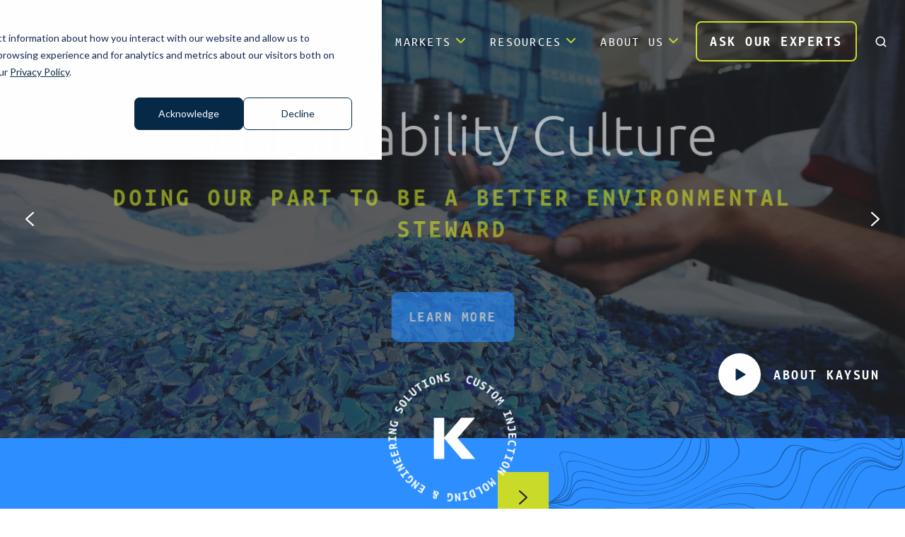

--- FILE ---
content_type: text/html; charset=UTF-8
request_url: https://www.kaysun.com/
body_size: 30199
content:
<!doctype html><html lang="en" class="no-js "><head>
    <meta charset="utf-8">
    <title>Custom Injection Molding | Kaysun Corporation</title>
    <link rel="shortcut icon" href="https://www.kaysun.com/hubfs/2018_favico.png">
    <meta name="description" content="Kaysun Corporation is a full-service custom injection molding partner to Fortune 500 companies across a range of industries. How can we benefit your business?">
    
		<script>			
			var act = {};
      act.xs = 479;
      act.sm = 767;
      act.md = 1200;
			act.scroll_offset = {
				sm: 78,
				md: 78,
				lg: 78,
				get: function() {
					if(window.matchMedia('(max-width: 767px)').matches) return act.scroll_offset.sm;
					if(window.matchMedia('(min-width: 1201px)').matches) return act.scroll_offset.lg;
					return act.scroll_offset.md;
				},
				set: function(sm, md, lg){
					act.scroll_offset.sm = sm;
					act.scroll_offset.md = md;
					act.scroll_offset.lg = lg;
				}
			};
		</script>

    <!-- Domain: www.kaysun.com -->
    
      <script type="application/ld+json">
        {
          "@context":"https://schema.org",
          "@type":"Organization",
          "@id":"https://www.kaysun.com/#org",
          "name":"Kaysun Corporation",
          "url":"https://www.kaysun.com/",
          "logo":{"@type":"ImageObject","url":"https://www.kaysun.com/hubfs/Prospect-Pages/KAYSUN_Logo-notag.svg","width":300,"height":300},
          "telephone":"+1-920-686-5800",
          "address":{"@type":"PostalAddress","streetAddress":"5500 West Drive","addressLocality":"Manitowoc","addressRegion":"WI","postalCode":"54220","addressCountry":"US"},
          "sameAs":["https://www.youtube.com/KaysunCorp"],
          "employee":[
            {"@id":"https://www.kaysun.com/ken-glassen#person"},
            {"@id":"https://www.kaysun.com/bob-reeves#person"},
            {"@id":"https://www.kaysun.com/randall-hext#person"}
          ]
        }
      </script>
    

    <meta name="viewport" content="width=device-width, initial-scale=1">

    <script src="/hs/hsstatic/jquery-libs/static-1.1/jquery/jquery-1.7.1.js"></script>
<script>hsjQuery = window['jQuery'];</script>
    <meta property="og:description" content="Kaysun Corporation is a full-service custom injection molding partner to Fortune 500 companies across a range of industries. How can we benefit your business?">
    <meta property="og:title" content="Custom Injection Molding | Kaysun Corporation">
    <meta name="twitter:description" content="Kaysun Corporation is a full-service custom injection molding partner to Fortune 500 companies across a range of industries. How can we benefit your business?">
    <meta name="twitter:title" content="Custom Injection Molding | Kaysun Corporation">

    

    
    <style>
a.cta_button{-moz-box-sizing:content-box !important;-webkit-box-sizing:content-box !important;box-sizing:content-box !important;vertical-align:middle}.hs-breadcrumb-menu{list-style-type:none;margin:0px 0px 0px 0px;padding:0px 0px 0px 0px}.hs-breadcrumb-menu-item{float:left;padding:10px 0px 10px 10px}.hs-breadcrumb-menu-divider:before{content:'›';padding-left:10px}.hs-featured-image-link{border:0}.hs-featured-image{float:right;margin:0 0 20px 20px;max-width:50%}@media (max-width: 568px){.hs-featured-image{float:none;margin:0;width:100%;max-width:100%}}.hs-screen-reader-text{clip:rect(1px, 1px, 1px, 1px);height:1px;overflow:hidden;position:absolute !important;width:1px}
</style>

<link rel="stylesheet" href="https://www.kaysun.com/hubfs/hub_generated/template_assets/1/134474063366/1767724359419/template_main.min.css">
<link rel="stylesheet" href="https://www.kaysun.com/hubfs/hub_generated/template_assets/1/134470529191/1767724357538/template_nav.min.css">
<link rel="stylesheet" href="https://www.kaysun.com/hubfs/hub_generated/template_assets/1/134474063417/1767724354751/template_site-search.min.css">
<link rel="stylesheet" href="https://www.kaysun.com/hubfs/hub_generated/template_assets/1/134470529198/1767724364109/template_mobile-nav.min.css">
<link rel="stylesheet" href="https://www.kaysun.com/hubfs/hub_generated/template_assets/1/134474063377/1767724365459/template_header-01.min.css">
<link rel="stylesheet" href="https://www.kaysun.com/hubfs/hub_generated/template_assets/1/134474063382/1767724354709/template_header-01-overlap.min.css">
<link rel="stylesheet" href="https://www.kaysun.com/hubfs/hub_generated/module_assets/1/137083829568/1743622026848/module_floating-decor.min.css">
<link rel="stylesheet" href="https://www.kaysun.com/hubfs/hub_generated/template_assets/1/134472134188/1767724360789/template_splide.min.css">
<link rel="stylesheet" href="https://www.kaysun.com/hubfs/hub_generated/template_assets/1/134470529190/1767724361735/template_hero-slider.min.css">

            <style>
              .module--1730930909673 .splide__slide--1 .section {
                background-image: url(https://www.kaysun.com/hubfs/2023%20Website%20Update/KSN-resources-hero.webp);
                padding-top: 140px;
                padding-bottom: 140px;
              }
              .module--1730930909673 .splide__slide--1 .hero-slider__content {
                max-width: 1200px;
                text-align: center;
              }
              @media (max-width: 1200px) {
                .module--1730930909673 .splide__slide--1 .section {
                  
                  ;
                  ;
                }
                .module--1730930909673 .splide__slide--1 .hero-slider__content {
                  
                  
                }
              }
              @media (max-width: 767px) {
                .module--1730930909673 .splide__slide--1 .section {
                  
                  ;
                  ;
                }
                .module--1730930909673 .splide__slide--1 .hero-slider__content {
                  
                  
                }
              }
            </style>
          

            <style>
              .module--1730930909673 .splide__slide--2 .section {
                background-image: url(https://www.kaysun.com/hubfs/2023%20Website%20Update/KSN-corporate-social-responsibility-scrap-plastic-recycling-1.webp);
                padding-top: 140px;
                padding-bottom: 140px;
              }
              .module--1730930909673 .splide__slide--2 .hero-slider__content {
                max-width: 1200px;
                text-align: center;
              }
              @media (max-width: 1200px) {
                .module--1730930909673 .splide__slide--2 .section {
                  
                  ;
                  ;
                }
                .module--1730930909673 .splide__slide--2 .hero-slider__content {
                  
                  
                }
              }
              @media (max-width: 767px) {
                .module--1730930909673 .splide__slide--2 .section {
                  
                  ;
                  ;
                }
                .module--1730930909673 .splide__slide--2 .hero-slider__content {
                  
                  
                }
              }
            </style>
          
<link class="hs-async-css" rel="preload" href="https://www.kaysun.com/hubfs/hub_generated/template_assets/1/134470529196/1767724365489/template_modal.min.css" as="style" onload="this.onload=null;this.rel='stylesheet'">
<noscript><link rel="stylesheet" href="https://www.kaysun.com/hubfs/hub_generated/template_assets/1/134470529196/1767724365489/template_modal.min.css"></noscript>
<link rel="stylesheet" href="https://www.kaysun.com/hubfs/hub_generated/template_assets/1/134474063414/1767724360314/template_section-extra-settings.min.css">
<link rel="stylesheet" href="https://www.kaysun.com/hubfs/hub_generated/template_assets/1/134472134183/1767724357209/template_section-intro.min.css">
<link rel="stylesheet" href="https://www.kaysun.com/hubfs/hub_generated/template_assets/1/134470529106/1767724357795/template_cover-card.min.css">

            <style>
              /* Min-height */
              
                #cover-card-1695752522180-1 {
                  min-height: 600px;
                }
              
              
                @media (max-width: 1200px) {
                  #cover-card-1695752522180-1 {
                    min-height: 450px;
                  }
                }
              
              
                @media (max-width: 767px) {
                  #cover-card-1695752522180-1 {
                    min-height: 300px;
                  }
                }
              
              /* Text max-width */
              
              
              
            </style>
          

            <style>
              /* Min-height */
              
                #cover-card-16957545146549-1 {
                  min-height: 600px;
                }
              
              
                @media (max-width: 1200px) {
                  #cover-card-16957545146549-1 {
                    min-height: 450px;
                  }
                }
              
              
                @media (max-width: 767px) {
                  #cover-card-16957545146549-1 {
                    min-height: 300px;
                  }
                }
              
              /* Text max-width */
              
              
              
            </style>
          

            <style>
              /* Min-height */
              
                #cover-card-16957662301969-1 {
                  min-height: 600px;
                }
              
              
                @media (max-width: 1200px) {
                  #cover-card-16957662301969-1 {
                    min-height: 450px;
                  }
                }
              
              
                @media (max-width: 767px) {
                  #cover-card-16957662301969-1 {
                    min-height: 300px;
                  }
                }
              
              /* Text max-width */
              
              
              
            </style>
          

            <style>
              /* Min-height */
              
                #cover-card-16957662244957-1 {
                  min-height: 600px;
                }
              
              
                @media (max-width: 1200px) {
                  #cover-card-16957662244957-1 {
                    min-height: 450px;
                  }
                }
              
              
                @media (max-width: 767px) {
                  #cover-card-16957662244957-1 {
                    min-height: 300px;
                  }
                }
              
              /* Text max-width */
              
              
              
            </style>
          

            <style>
              /* Min-height */
              
                #cover-card-16957664950959-1 {
                  min-height: 600px;
                }
              
              
                @media (max-width: 1200px) {
                  #cover-card-16957664950959-1 {
                    min-height: 450px;
                  }
                }
              
              
                @media (max-width: 767px) {
                  #cover-card-16957664950959-1 {
                    min-height: 300px;
                  }
                }
              
              /* Text max-width */
              
              
              
            </style>
          
<link rel="stylesheet" href="https://www.kaysun.com/hubfs/hub_generated/template_assets/1/134474063403/1767724358942/template_image-plus-text.min.css">
<link rel="stylesheet" href="https://www.kaysun.com/hubfs/hub_generated/template_assets/1/134474063404/1767724356937/template_play-button.min.css">
<link rel="stylesheet" href="https://www.kaysun.com/hubfs/hub_generated/template_assets/1/134470529207/1767724356140/template_rich-text.min.css">
<link rel="stylesheet" href="https://www.kaysun.com/hubfs/hub_generated/template_assets/1/134474063369/1767724357162/template_column-navigation.min.css">
<link class="hs-async-css" rel="preload" href="https://www.kaysun.com/hubfs/hub_generated/template_assets/1/134470529180/1767724354704/template_footer-11.min.css" as="style" onload="this.onload=null;this.rel='stylesheet'">
<noscript><link rel="stylesheet" href="https://www.kaysun.com/hubfs/hub_generated/template_assets/1/134470529180/1767724354704/template_footer-11.min.css"></noscript>
<!-- Editor Styles -->
<style id="hs_editor_style" type="text/css">
.content_bucket-row-0-force-full-width-section > .row-fluid {
  max-width: none !important;
}
.content_bucket-row-1-force-full-width-section > .row-fluid {
  max-width: none !important;
}
.content_bucket-row-10-max-width-section-centering > .row-fluid {
  max-width: 1440px !important;
  margin-left: auto !important;
  margin-right: auto !important;
}
/* HubSpot Non-stacked Media Query Styles */
@media (min-width:768px) {
  .content_bucket-row-10-vertical-alignment > .row-fluid {
    display: -ms-flexbox !important;
    -ms-flex-direction: row;
    display: flex !important;
    flex-direction: row;
  }
  .cell_16957537232992-row-2-vertical-alignment > .row-fluid {
    display: -ms-flexbox !important;
    -ms-flex-direction: row;
    display: flex !important;
    flex-direction: row;
  }
  .cell_16957537340293-vertical-alignment {
    display: -ms-flexbox !important;
    -ms-flex-direction: column !important;
    -ms-flex-pack: center !important;
    display: flex !important;
    flex-direction: column !important;
    justify-content: center !important;
  }
  .cell_16957537340293-vertical-alignment > div {
    flex-shrink: 0 !important;
  }
  .cell_1695753734029-vertical-alignment {
    display: -ms-flexbox !important;
    -ms-flex-direction: column !important;
    -ms-flex-pack: center !important;
    display: flex !important;
    flex-direction: column !important;
    justify-content: center !important;
  }
  .cell_1695753734029-vertical-alignment > div {
    flex-shrink: 0 !important;
  }
  .cell_16957545146542-row-1-vertical-alignment > .row-fluid {
    display: -ms-flexbox !important;
    -ms-flex-direction: row;
    display: flex !important;
    flex-direction: row;
  }
  .cell_1695754530392-vertical-alignment {
    display: -ms-flexbox !important;
    -ms-flex-direction: column !important;
    -ms-flex-pack: center !important;
    display: flex !important;
    flex-direction: column !important;
    justify-content: center !important;
  }
  .cell_1695754530392-vertical-alignment > div {
    flex-shrink: 0 !important;
  }
  .cell_16957545146547-vertical-alignment {
    display: -ms-flexbox !important;
    -ms-flex-direction: column !important;
    -ms-flex-pack: center !important;
    display: flex !important;
    flex-direction: column !important;
    justify-content: center !important;
  }
  .cell_16957545146547-vertical-alignment > div {
    flex-shrink: 0 !important;
  }
  .cell_16957662301962-row-1-vertical-alignment > .row-fluid {
    display: -ms-flexbox !important;
    -ms-flex-direction: row;
    display: flex !important;
    flex-direction: row;
  }
  .cell_16957662301967-vertical-alignment {
    display: -ms-flexbox !important;
    -ms-flex-direction: column !important;
    -ms-flex-pack: center !important;
    display: flex !important;
    flex-direction: column !important;
    justify-content: center !important;
  }
  .cell_16957662301967-vertical-alignment > div {
    flex-shrink: 0 !important;
  }
  .cell_16957662301966-vertical-alignment {
    display: -ms-flexbox !important;
    -ms-flex-direction: column !important;
    -ms-flex-pack: center !important;
    display: flex !important;
    flex-direction: column !important;
    justify-content: center !important;
  }
  .cell_16957662301966-vertical-alignment > div {
    flex-shrink: 0 !important;
  }
  .cell_16957662244942-row-1-vertical-alignment > .row-fluid {
    display: -ms-flexbox !important;
    -ms-flex-direction: row;
    display: flex !important;
    flex-direction: row;
  }
  .cell_16957662244953-vertical-alignment {
    display: -ms-flexbox !important;
    -ms-flex-direction: column !important;
    -ms-flex-pack: center !important;
    display: flex !important;
    flex-direction: column !important;
    justify-content: center !important;
  }
  .cell_16957662244953-vertical-alignment > div {
    flex-shrink: 0 !important;
  }
  .cell_16957662244952-vertical-alignment {
    display: -ms-flexbox !important;
    -ms-flex-direction: column !important;
    -ms-flex-pack: center !important;
    display: flex !important;
    flex-direction: column !important;
    justify-content: center !important;
  }
  .cell_16957662244952-vertical-alignment > div {
    flex-shrink: 0 !important;
  }
  .cell_16957664950952-row-1-vertical-alignment > .row-fluid {
    display: -ms-flexbox !important;
    -ms-flex-direction: row;
    display: flex !important;
    flex-direction: row;
  }
  .cell_16957664950957-vertical-alignment {
    display: -ms-flexbox !important;
    -ms-flex-direction: column !important;
    -ms-flex-pack: center !important;
    display: flex !important;
    flex-direction: column !important;
    justify-content: center !important;
  }
  .cell_16957664950957-vertical-alignment > div {
    flex-shrink: 0 !important;
  }
  .cell_16957664950956-vertical-alignment {
    display: -ms-flexbox !important;
    -ms-flex-direction: column !important;
    -ms-flex-pack: center !important;
    display: flex !important;
    flex-direction: column !important;
    justify-content: center !important;
  }
  .cell_16957664950956-vertical-alignment > div {
    flex-shrink: 0 !important;
  }
  .cell_1695752769055-vertical-alignment {
    display: -ms-flexbox !important;
    -ms-flex-direction: column !important;
    -ms-flex-pack: center !important;
    display: flex !important;
    flex-direction: column !important;
    justify-content: center !important;
  }
  .cell_1695752769055-vertical-alignment > div {
    flex-shrink: 0 !important;
  }
  .cell_1695752769055-row-1-vertical-alignment > .row-fluid {
    display: -ms-flexbox !important;
    -ms-flex-direction: row;
    display: flex !important;
    flex-direction: row;
  }
  .cell_1695767188863-vertical-alignment {
    display: -ms-flexbox !important;
    -ms-flex-direction: column !important;
    -ms-flex-pack: center !important;
    display: flex !important;
    flex-direction: column !important;
    justify-content: center !important;
  }
  .cell_1695767188863-vertical-alignment > div {
    flex-shrink: 0 !important;
  }
  .cell_1695767188862-vertical-alignment {
    display: -ms-flexbox !important;
    -ms-flex-direction: column !important;
    -ms-flex-pack: center !important;
    display: flex !important;
    flex-direction: column !important;
    justify-content: center !important;
  }
  .cell_1695767188862-vertical-alignment > div {
    flex-shrink: 0 !important;
  }
}
/* HubSpot Styles (default) */
.content_bucket-row-0-padding {
  padding-top: 0px !important;
  padding-bottom: 0px !important;
  padding-left: 0px !important;
  padding-right: 0px !important;
}
.content_bucket-row-1-padding {
  padding-top: 0px !important;
  padding-bottom: 0px !important;
  padding-left: 0px !important;
  padding-right: 0px !important;
}
.content_bucket-row-1-hidden {
  display: block !important;
}
.content_bucket-row-2-padding {
  padding-top: 168px !important;
}
.content_bucket-row-2-hidden {
  display: block !important;
}
.content_bucket-row-3-padding {
  padding-bottom: 0px !important;
}
.content_bucket-row-10-background-layers {
  background-image: url('https://www.kaysun.com/hubfs/home-jungle-bg-v2.jpg') !important;
  background-position: center center !important;
  background-size: cover !important;
  background-repeat: no-repeat !important;
}
/* HubSpot Styles (mobile) */
@media (max-width: 767px) {
  .content_bucket-row-2-padding {
    padding-top: 120px !important;
  }
}
</style>
    

    
<!--  Added by GoogleTagManager integration -->
<script>
var _hsp = window._hsp = window._hsp || [];
window.dataLayer = window.dataLayer || [];
function gtag(){dataLayer.push(arguments);}

var useGoogleConsentModeV2 = true;
var waitForUpdateMillis = 1000;



var hsLoadGtm = function loadGtm() {
    if(window._hsGtmLoadOnce) {
      return;
    }

    if (useGoogleConsentModeV2) {

      gtag('set','developer_id.dZTQ1Zm',true);

      gtag('consent', 'default', {
      'ad_storage': 'denied',
      'analytics_storage': 'denied',
      'ad_user_data': 'denied',
      'ad_personalization': 'denied',
      'wait_for_update': waitForUpdateMillis
      });

      _hsp.push(['useGoogleConsentModeV2'])
    }

    (function(w,d,s,l,i){w[l]=w[l]||[];w[l].push({'gtm.start':
    new Date().getTime(),event:'gtm.js'});var f=d.getElementsByTagName(s)[0],
    j=d.createElement(s),dl=l!='dataLayer'?'&l='+l:'';j.async=true;j.src=
    'https://www.googletagmanager.com/gtm.js?id='+i+dl;f.parentNode.insertBefore(j,f);
    })(window,document,'script','dataLayer','GTM-MX3MS2M');

    window._hsGtmLoadOnce = true;
};

_hsp.push(['addPrivacyConsentListener', function(consent){
  if(consent.allowed || (consent.categories && consent.categories.analytics)){
    hsLoadGtm();
  }
}]);

</script>

<!-- /Added by GoogleTagManager integration -->

    <link rel="canonical" href="https://www.kaysun.com">

<link rel="preload" as="font" type="font/woff2" href="https://www.kaysun.com/hubfs/fonts/lato/lato-v16-latin-300.woff2" crossorigin>

<script async src="//cdn2.hubspot.net/hubfs/65360/js/jquery.fadethis.min.js"></script>

<!-- Global site tag (gtag.js) - Google AdWords: 1003289352 -->
<script async src="https://www.googletagmanager.com/gtag/js?id=AW-1003289352"></script>
<script>
  window.dataLayer = window.dataLayer || [];
  function gtag(){dataLayer.push(arguments);}
  gtag('js', new Date());

  gtag('config', 'AW-1003289352');
</script>


<style>
.service-tab1 {
  display: none;
  }
</style>
<script>!function () {var reb2b = window.reb2b = window.reb2b || [];if (reb2b.invoked) return;reb2b.invoked = true;reb2b.methods = ["identify", "collect"];reb2b.factory = function (method) {return function () {var args = Array.prototype.slice.call(arguments);args.unshift(method);reb2b.push(args);return reb2b;};};for (var i = 0; i < reb2b.methods.length; i++) {var key = reb2b.methods[i];reb2b[key] = reb2b.factory(key);}reb2b.load = function (key) {var script = document.createElement("script");script.type = "text/javascript";script.async = true;script.src = "https://s3-us-west-2.amazonaws.com/b2bjsstore/b/" + key + "/reb2b.js.gz";var first = document.getElementsByTagName("script")[0];first.parentNode.insertBefore(script, first);};reb2b.SNIPPET_VERSION = "1.0.1";reb2b.load("QO92DHKLX5N7");}();</script>
<meta property="og:image" content="https://www.kaysun.com/hubfs/2023%20Website%20Update/About/KSN-Aobut-hero.webp">
<meta property="og:image:width" content="960">
<meta property="og:image:height" content="640">
<meta property="og:image:alt" content="injection-molding-complex-applications">
<meta name="twitter:image" content="https://www.kaysun.com/hubfs/2023%20Website%20Update/About/KSN-Aobut-hero.webp">
<meta name="twitter:image:alt" content="injection-molding-complex-applications">

<meta property="og:url" content="https://www.kaysun.com">
<meta name="twitter:card" content="summary_large_image">





<script type="application/ld+json">
{
  "@context":"https://schema.org",
  "@type":"Organization",
  "@id":"https://www.kaysun.com/#org",
  "name":"Kaysun Corporation",
  "url":"https://www.kaysun.com/",
  "logo":"https://www.kaysun.com/hubfs/Kaysun_Logo.svg",
  "telephone":"+1-920-686-5800",
  "address":{
    "@type":"PostalAddress",
    "streetAddress":"5500 West Drive",
    "addressLocality":"Manitowoc",
    "addressRegion":"WI",
    "postalCode":"54220",
    "addressCountry":"US"
  },
  "sameAs":[
    "https://www.linkedin.com/company/kaysun-corporation/",
    "https://www.facebook.com/Kaysun/",
    "https://www.youtube.com/@KaysunCorporation"
  ],
  "employee":[
    {"@id":"https://www.kaysun.com/ken-glassen#person"},
    {"@id":"https://www.kaysun.com/bob-reeves#person"},
    {"@id":"https://www.kaysun.com/randall-hext#person"},
    {"@id":"https://www.kaysun.com/ben-harrison#person"},
    {"@id":"https://www.kaysun.com/heather-kinzel#person"}
  ]
}
</script>

  <meta name="generator" content="HubSpot"></head>
  <body class="  hs-content-id-8926899717 hs-site-page page hs-content-path- hs-content-name-home  ">
<!--  Added by GoogleTagManager integration -->
<noscript><iframe src="https://www.googletagmanager.com/ns.html?id=GTM-MX3MS2M" height="0" width="0" style="display:none;visibility:hidden"></iframe></noscript>

<!-- /Added by GoogleTagManager integration -->

    <div id="top"></div>
    <div class="page">
      
        <div data-global-resource-path="kaysun/partials/header-01.html">














  


<header class="header header--1 header--overlap header--sticky header--w-search header--wo-lang hs-search-hidden">
  
  <div class="header__sticky-wrapper">
    <div class="header__sticky-element">
      <div class="header__section header__section--main section">
        <div class="header__center container">
          <div class="row items-center">
            <div class="col s2 md-s3 sm-s5 justify-center">
              <div class="header__logo">
                <div class="header__logo__static">
                  <div id="hs_cos_wrapper_static_header_logo" class="hs_cos_wrapper hs_cos_wrapper_widget hs_cos_wrapper_type_module widget-type-logo" style="" data-hs-cos-general-type="widget" data-hs-cos-type="module">
  






















  
  <span id="hs_cos_wrapper_static_header_logo_hs_logo_widget" class="hs_cos_wrapper hs_cos_wrapper_widget hs_cos_wrapper_type_logo" style="" data-hs-cos-general-type="widget" data-hs-cos-type="logo"><a href="https://www.kaysun.com/" id="hs-link-static_header_logo_hs_logo_widget" style="border-width:0px;border:0px;"><img src="https://www.kaysun.com/hubfs/Prospect-Pages/KAYSUN_Logo-notag.svg" class="hs-image-widget " height="260" style="height: auto;width:260px;border-width:0px;border:0px;" width="260" alt="Kaysun" title="Kaysun"></a></span>
</div>
                </div>
                <div class="header__logo__overlap">
                  <div id="hs_cos_wrapper_overlapping_header_logo" class="hs_cos_wrapper hs_cos_wrapper_widget hs_cos_wrapper_type_module widget-type-logo" style="" data-hs-cos-general-type="widget" data-hs-cos-type="module">
  






















  
  <span id="hs_cos_wrapper_overlapping_header_logo_hs_logo_widget" class="hs_cos_wrapper hs_cos_wrapper_widget hs_cos_wrapper_type_logo" style="" data-hs-cos-general-type="widget" data-hs-cos-type="logo"><a href="https://www.kaysun.com/" id="hs-link-overlapping_header_logo_hs_logo_widget" style="border-width:0px;border:0px;"><img src="https://www.kaysun.com/hubfs/Prospect-Pages/KAYSUN_Logo-REV-notag.svg" class="hs-image-widget " height="260" style="height: auto;width:260px;border-width:0px;border:0px;" width="260" alt="Kaysun" title="Kaysun"></a></span>
</div>
                </div>
                
                  <div class="header__logo__sticky">
                    <div id="hs_cos_wrapper_sticky_header_logo" class="hs_cos_wrapper hs_cos_wrapper_widget hs_cos_wrapper_type_module widget-type-logo" style="" data-hs-cos-general-type="widget" data-hs-cos-type="module">
  






















  
  <span id="hs_cos_wrapper_sticky_header_logo_hs_logo_widget" class="hs_cos_wrapper hs_cos_wrapper_widget hs_cos_wrapper_type_logo" style="" data-hs-cos-general-type="widget" data-hs-cos-type="logo"><a href="https://www.kaysun.com/" id="hs-link-sticky_header_logo_hs_logo_widget" style="border-width:0px;border:0px;"><img src="https://www.kaysun.com/hubfs/Prospect-Pages/KAYSUN_Logo-notag.svg" class="hs-image-widget " height="260" style="height: auto;width:260px;border-width:0px;border:0px;" width="260" alt="Kaysun" title="Kaysun"></a></span>
</div>
                  </div>
                
              </div>
            </div>
            <div class="col s10 md-s9 sm-s7">
              <div class="flex flex-row items-center justify-end no-shrink wrap">
                <div class="header__nav">
                  <div id="hs_cos_wrapper_header_nav" class="hs_cos_wrapper hs_cos_wrapper_widget hs_cos_wrapper_type_module" style="" data-hs-cos-general-type="widget" data-hs-cos-type="module">





<div class="module module--header_nav module--nav">
    <div class="module__inner">

  <nav class="nav nav--light nav--on-hover nav--arrows hs-skip-lang-url-rewrite" flyout-delay="200" aria-label="Main menu">
    
  
  
    
    <ul class="nav__list nav__list--level1">
      <li class="nav__item nav__item--branch">
        <a class="nav__link" href="https://www.kaysun.com/injection-molding-capabilities">Capabilities</a>
        
          
  
  
    
    <ul class="nav__list nav__list--level2 nav__list--flyout">
      <li class="nav__item nav__item--branch">
        <a class="nav__link" href="https://www.kaysun.com/injection-molding-services-engineering-support">Engineering  Support</a>
        
          
  
  
    
    <ul class="nav__list nav__list--level3 nav__list--flyout">
      <li class="nav__item">
        <a class="nav__link" href="https://www.kaysun.com/dfm-analysis">DfM Analysis </a>
        
          
  
  

        
      </li>
      
  
    
    
      <li class="nav__item">
        <a class="nav__link" href="https://www.kaysun.com/injection-molding-material-selection">Material Selection</a>
        
          
  
  

        
      </li>
      
  
    
    
      <li class="nav__item">
        <a class="nav__link" href="https://www.kaysun.com/metal-to-plastic-conversion">Metal-to-Plastic Conversion</a>
        
          
  
  

        
      </li>
      </ul>
  

        
      </li>
      
  
    
    
      <li class="nav__item">
        <a class="nav__link" href="https://www.kaysun.com/injection-molding-tool-design">Tool Building</a>
        
          
  
  

        
      </li>
      
  
    
    
      <li class="nav__item nav__item--branch">
        <a class="nav__link" href="https://www.kaysun.com/custom-plastic-injection-molding">Injection Molding</a>
        
          
  
  
    
    <ul class="nav__list nav__list--level3 nav__list--flyout">
      <li class="nav__item">
        <a class="nav__link" href="https://www.kaysun.com/what-is-scientific-molding">Scientific Molding</a>
        
          
  
  

        
      </li>
      
  
    
    
      <li class="nav__item">
        <a class="nav__link" href="https://www.kaysun.com/overmolding">Overmolding </a>
        
          
  
  

        
      </li>
      
  
    
    
      <li class="nav__item">
        <a class="nav__link" href="https://www.kaysun.com/insert-molding-services">Insert Molding</a>
        
          
  
  

        
      </li>
      </ul>
  

        
      </li>
      
  
    
    
      <li class="nav__item">
        <a class="nav__link" href="https://www.kaysun.com/value-added-services">Value-Added Services</a>
        
          
  
  

        
      </li>
      
  
    
    
      <li class="nav__item">
        <a class="nav__link" href="https://www.kaysun.com/plastic-injection-molding-quality-control">Quality Systems</a>
        
          
  
  

        
      </li>
      </ul>
  

        
      </li>
      
  
    
    
      <li class="nav__item nav__item--branch">
        <a class="nav__link" href="https://www.kaysun.com/markets-served">Markets</a>
        
          
  
  
    
    <ul class="nav__list nav__list--level2 nav__list--flyout">
      <li class="nav__item">
        <a class="nav__link" href="https://www.kaysun.com/is-kaysun-a-fit">Our Ideal Customer</a>
        
          
  
  

        
      </li>
      
  
    
    
      <li class="nav__item">
        <a class="nav__link" href="https://www.kaysun.com/medical-injection-molding">Medical</a>
        
          
  
  

        
      </li>
      
  
    
    
      <li class="nav__item">
        <a class="nav__link" href="https://www.kaysun.com/industrial-injection-molding">Industrial</a>
        
          
  
  

        
      </li>
      
  
    
    
      <li class="nav__item">
        <a class="nav__link" href="https://www.kaysun.com/automotive-injection-molding">Automotive</a>
        
          
  
  

        
      </li>
      
  
    
    
      <li class="nav__item">
        <a class="nav__link" href="https://www.kaysun.com/consumer-injection-molding">Consumer</a>
        
          
  
  

        
      </li>
      
  
    
    
      <li class="nav__item">
        <a class="nav__link" href="https://www.kaysun.com/additional-markets">Additional Markets</a>
        
          
  
  

        
      </li>
      </ul>
  

        
      </li>
      
  
    
    
      <li class="nav__item nav__item--branch">
        <a class="nav__link" href="https://www.kaysun.com/injection-molding-resources">Resources</a>
        
          
  
  
    
    <ul class="nav__list nav__list--level2 nav__list--flyout">
      <li class="nav__item">
        <a class="nav__link" href="https://www.kaysun.com/blog">Blog</a>
        
          
  
  

        
      </li>
      
  
    
    
      <li class="nav__item">
        <a class="nav__link" href="https://www.kaysun.com/injection-molding-quoting-process-lp">Start the Quoting Process</a>
        
          
  
  

        
      </li>
      
  
    
    
      <li class="nav__item">
        <a class="nav__link" href="https://www.kaysun.com/reshoring">Reshoring</a>
        
          
  
  

        
      </li>
      
  
    
    
      <li class="nav__item">
        <a class="nav__link" href="https://www.kaysun.com/customer-support">Customer Support</a>
        
          
  
  

        
      </li>
      
  
    
    
      <li class="nav__item">
        <a class="nav__link" href="https://www.kaysun.com/supplier-code-of-conduct-policy">Supplier Code of Conduct</a>
        
          
  
  

        
      </li>
      </ul>
  

        
      </li>
      
  
    
    
      <li class="nav__item nav__item--branch">
        <a class="nav__link" href="https://www.kaysun.com/about-kaysun-corporation">About Us</a>
        
          
  
  
    
    <ul class="nav__list nav__list--level2 nav__list--flyout">
      <li class="nav__item nav__item--branch">
        <a class="nav__link" href="https://www.kaysun.com/how-kaysun-works-with-you">How We Work With You</a>
        
          
  
  
    
    <ul class="nav__list nav__list--level3 nav__list--flyout">
      <li class="nav__item">
        <a class="nav__link" href="https://www.kaysun.com/improved-injection-molding-program-flow">Program Steps</a>
        
          
  
  

        
      </li>
      </ul>
  

        
      </li>
      
  
    
    
      <li class="nav__item nav__item--branch">
        <a class="nav__link" href="https://www.kaysun.com/sustainability-culture">Sustainability Culture</a>
        
          
  
  
    
    <ul class="nav__list nav__list--level3 nav__list--flyout">
      <li class="nav__item">
        <a class="nav__link" href="https://www.kaysun.com/sustainable-injection-molding-partnership-checklist">Partnership Checklist</a>
        
          
  
  

        
      </li>
      </ul>
  

        
      </li>
      
  
    
    
      <li class="nav__item">
        <a class="nav__link" href="https://www.kaysun.com/careers">Careers</a>
        
          
  
  

        
      </li>
      
  
    
    
      <li class="nav__item">
        <a class="nav__link" href="https://www.kaysun.com/contact-us">Contact Us</a>
        
          
  
  

        
      </li>
      </ul>
  

        
      </li>
      </ul>
  

  </nav>

    </div>
  </div>

</div>
                </div>
                <div class="header__buttons">
                  <div class="header__buttons__static">
                    <div id="hs_cos_wrapper_static_header_buttons" class="hs_cos_wrapper hs_cos_wrapper_widget hs_cos_wrapper_type_module" style="" data-hs-cos-general-type="widget" data-hs-cos-type="module">



<div class="module module--static_header_buttons module--button">
    <div class="module__inner">

  <div class="inline-items">
        <a href="https://www.kaysun.com/ask-our-experts" class="btn btn--outline btn--small btn--secondary btn--default  btn--static_header_buttons-1">
          
          Ask Our Experts
        </a></div>

    </div>
  </div>
</div>
                  </div>
                  <div class="header__buttons__overlap">
                    <div id="hs_cos_wrapper_static_header_buttons" class="hs_cos_wrapper hs_cos_wrapper_widget hs_cos_wrapper_type_module" style="" data-hs-cos-general-type="widget" data-hs-cos-type="module">



<div class="module module--static_header_buttons module--button">
    <div class="module__inner">

  <div class="inline-items">
        <a href="https://www.kaysun.com/ask-our-experts" class="btn btn--outline btn--small btn--secondary btn--default  btn--static_header_buttons-1">
          
          Ask Our Experts
        </a></div>

    </div>
  </div>
</div>
                  </div>
                  
                    <div class="header__buttons__sticky">
                      <div id="hs_cos_wrapper_static_header_buttons" class="hs_cos_wrapper hs_cos_wrapper_widget hs_cos_wrapper_type_module" style="" data-hs-cos-general-type="widget" data-hs-cos-type="module">



<div class="module module--static_header_buttons module--button">
    <div class="module__inner">

  <div class="inline-items">
        <a href="https://www.kaysun.com/ask-our-experts" class="btn btn--outline btn--small btn--secondary btn--default  btn--static_header_buttons-1">
          
          Ask Our Experts
        </a></div>

    </div>
  </div>
</div>
                    </div>
                  
                </div>
                
                  <div class="header__search">
                    <div id="hs_cos_wrapper_header_search" class="hs_cos_wrapper hs_cos_wrapper_widget hs_cos_wrapper_type_module" style="" data-hs-cos-general-type="widget" data-hs-cos-type="module">


<div id="header_search" class="site-search site-search--light txt--light">
  <a href="javascript:;" class="site-search__open ui-icon" role="button" aria-label="Open search window">
    <svg width="24" height="24" viewbox="0 0 24 24" xmlns="http://www.w3.org/2000/svg">
      <path d="M20.71 19.29L17.31 15.9C18.407 14.5025 19.0022 12.7767 19 11C19 9.41775 18.5308 7.87103 17.6518 6.55544C16.7727 5.23984 15.5233 4.21446 14.0615 3.60896C12.5997 3.00346 10.9911 2.84504 9.43928 3.15372C7.88743 3.4624 6.46197 4.22433 5.34315 5.34315C4.22433 6.46197 3.4624 7.88743 3.15372 9.43928C2.84504 10.9911 3.00347 12.5997 3.60897 14.0615C4.21447 15.5233 5.23985 16.7727 6.55544 17.6518C7.87103 18.5308 9.41775 19 11 19C12.7767 19.0022 14.5025 18.407 15.9 17.31L19.29 20.71C19.383 20.8037 19.4936 20.8781 19.6154 20.9289C19.7373 20.9797 19.868 21.0058 20 21.0058C20.132 21.0058 20.2627 20.9797 20.3846 20.9289C20.5064 20.8781 20.617 20.8037 20.71 20.71C20.8037 20.617 20.8781 20.5064 20.9289 20.3846C20.9797 20.2627 21.0058 20.132 21.0058 20C21.0058 19.868 20.9797 19.7373 20.9289 19.6154C20.8781 19.4936 20.8037 19.383 20.71 19.29ZM5 11C5 9.81331 5.3519 8.65327 6.01119 7.66658C6.67047 6.67988 7.60755 5.91085 8.7039 5.45672C9.80026 5.0026 11.0067 4.88378 12.1705 5.11529C13.3344 5.3468 14.4035 5.91824 15.2426 6.75736C16.0818 7.59647 16.6532 8.66557 16.8847 9.82946C17.1162 10.9933 16.9974 12.1997 16.5433 13.2961C16.0892 14.3925 15.3201 15.3295 14.3334 15.9888C13.3467 16.6481 12.1867 17 11 17C9.4087 17 7.88258 16.3679 6.75736 15.2426C5.63214 14.1174 5 12.5913 5 11Z" fill="currentColor" />
    </svg>
  </a>
  <div class="site-search__popup">
    <div class="site-search__bar">
      <form id="searchForm" class="site-search__form" autocomplete="off" results-zero-text="Sorry, no results found.">
        <input class="site-search__input" id="searchInput" name="searchInput" type="text" placeholder="Search our website" title="Search our website">
        <input name="portalId" type="hidden" value="22287">
        <input name="language" type="hidden" value="">
        <input name="domains" type="hidden" value="all">
        <button class="site-search__submit ui-icon" type="submit" aria-label="Search">
          <svg width="24" height="24" viewbox="0 0 24 24" xmlns="http://www.w3.org/2000/svg">
            <path d="M20.71 19.29L17.31 15.9C18.407 14.5025 19.0022 12.7767 19 11C19 9.41775 18.5308 7.87103 17.6518 6.55544C16.7727 5.23984 15.5233 4.21446 14.0615 3.60896C12.5997 3.00346 10.9911 2.84504 9.43928 3.15372C7.88743 3.4624 6.46197 4.22433 5.34315 5.34315C4.22433 6.46197 3.4624 7.88743 3.15372 9.43928C2.84504 10.9911 3.00347 12.5997 3.60897 14.0615C4.21447 15.5233 5.23985 16.7727 6.55544 17.6518C7.87103 18.5308 9.41775 19 11 19C12.7767 19.0022 14.5025 18.407 15.9 17.31L19.29 20.71C19.383 20.8037 19.4936 20.8781 19.6154 20.9289C19.7373 20.9797 19.868 21.0058 20 21.0058C20.132 21.0058 20.2627 20.9797 20.3846 20.9289C20.5064 20.8781 20.617 20.8037 20.71 20.71C20.8037 20.617 20.8781 20.5064 20.9289 20.3846C20.9797 20.2627 21.0058 20.132 21.0058 20C21.0058 19.868 20.9797 19.7373 20.9289 19.6154C20.8781 19.4936 20.8037 19.383 20.71 19.29ZM5 11C5 9.81331 5.3519 8.65327 6.01119 7.66658C6.67047 6.67988 7.60755 5.91085 8.7039 5.45672C9.80026 5.0026 11.0067 4.88378 12.1705 5.11529C13.3344 5.3468 14.4035 5.91824 15.2426 6.75736C16.0818 7.59647 16.6532 8.66557 16.8847 9.82946C17.1162 10.9933 16.9974 12.1997 16.5433 13.2961C16.0892 14.3925 15.3201 15.3295 14.3334 15.9888C13.3467 16.6481 12.1867 17 11 17C9.4087 17 7.88258 16.3679 6.75736 15.2426C5.63214 14.1174 5 12.5913 5 11Z" fill="currentColor"></path>
          </svg>
        </button>
        <a href="javascript:;" class="site-search__close ui-icon" role="button" aria-label="Close search window">
          <svg width="24" height="24" viewbox="0 0 24 24" xmlns="http://www.w3.org/2000/svg">
            <path d="M20.707 4.707a1 1 0 0 0-1.414-1.414L12 10.586 4.707 3.293a1 1 0 0 0-1.414 1.414L10.586 12l-7.293 7.293a1 1 0 1 0 1.414 1.414L12 13.414l7.293 7.293a1 1 0 0 0 1.414-1.414L13.414 12l7.293-7.293z" fill="currentColor" />
          </svg>
        </a>
      </form>
    </div>
    <div class="site-search__results">
      <div class="site-search__results-block">
        <div class="site-search__result-template">
          <div class="site-search__result-title"></div>
          <div class="site-search__result-desc small-text"></div>
        </div>
        <button class="site-search__more btn btn--fill btn--medium btn--accent">More results</button>
      </div>
    </div>
  </div>
</div></div>
                  </div>
                
                
                <div class="header__mobile-nav">
                  <div id="hs_cos_wrapper_header_mobile_nav" class="hs_cos_wrapper hs_cos_wrapper_widget hs_cos_wrapper_type_module" style="" data-hs-cos-general-type="widget" data-hs-cos-type="module">







<div class="module module--header_mobile_nav module--mnav">
    <div class="module__inner">

  <div class="mnav mnav--light">
    <a class="mnav__open ui-icon" href="javascript:;" role="button" aria-label="Open menu">
      <svg width="24" height="24" viewbox="0 0 24 24" xmlns="http://www.w3.org/2000/svg">
        <path d="M3 6a1 1 0 0 1 1-1h16a1 1 0 1 1 0 2H4a1 1 0 0 1-1-1zm0 6a1 1 0 0 1 1-1h16a1 1 0 1 1 0 2H4a1 1 0 0 1-1-1zm1 5a1 1 0 1 0 0 2h16a1 1 0 1 0 0-2H4z" fill="currentColor" />
      </svg>
    </a>
    <div class="mnav__overlay"></div>
    <div class="mnav__popup">
      
      <div class="mnav__section mnav__section--first mnav__menu hs-skip-lang-url-rewrite">
        
  
  
    <ul class="mnav__menu__list mnav__menu__list--level1">
      <li class="mnav__menu__item mnav__menu__item--parent">
        <div class="mnav__menu__label">
          <a class="mnav__menu__link" href="https://www.kaysun.com/injection-molding-capabilities">Capabilities</a>
          
            <div class="mnav__menu__toggle" role="button">
              <div class="mnav__menu__toggle__open-icon">
                <svg class="mnav__menu__toggle__open" width="24" height="24" viewbox="0 0 24 24" xmlns="http://www.w3.org/2000/svg">
                  <path d="M5.29289 8.29289C4.90237 8.68342 4.90237 9.31658 5.29289 9.70711L11.2929 15.7071C11.6834 16.0976 12.3166 16.0976 12.7071 15.7071L18.7071 9.70711C19.0976 9.31658 19.0976 8.68342 18.7071 8.29289C18.3166 7.90237 17.6834 7.90237 17.2929 8.29289L12 13.5858L6.70711 8.29289C6.31658 7.90237 5.68342 7.90237 5.29289 8.29289Z" fill="currentColor" />
                </svg>
              </div>
              <div class="mnav__menu__toggle__close-icon">
                <svg width="24" height="24" viewbox="0 0 24 24" xmlns="http://www.w3.org/2000/svg">
                  <path d="M5.29289 15.7071C4.90237 15.3166 4.90237 14.6834 5.29289 14.2929L11.2929 8.29289C11.6834 7.90237 12.3166 7.90237 12.7071 8.29289L18.7071 14.2929C19.0976 14.6834 19.0976 15.3166 18.7071 15.7071C18.3166 16.0976 17.6834 16.0976 17.2929 15.7071L12 10.4142L6.70711 15.7071C6.31658 16.0976 5.68342 16.0976 5.29289 15.7071Z" fill="currentColor" />
                </svg>
              </div>
            </div>
          
        </div>
        
  
  
    <ul class="mnav__menu__list mnav__menu__list--level2 mnav__menu__list--child">
      <li class="mnav__menu__item mnav__menu__item--parent">
        <div class="mnav__menu__label">
          <a class="mnav__menu__link" href="https://www.kaysun.com/injection-molding-services-engineering-support">Engineering  Support</a>
          
            <div class="mnav__menu__toggle" role="button">
              <div class="mnav__menu__toggle__open-icon">
                <svg class="mnav__menu__toggle__open" width="24" height="24" viewbox="0 0 24 24" xmlns="http://www.w3.org/2000/svg">
                  <path d="M5.29289 8.29289C4.90237 8.68342 4.90237 9.31658 5.29289 9.70711L11.2929 15.7071C11.6834 16.0976 12.3166 16.0976 12.7071 15.7071L18.7071 9.70711C19.0976 9.31658 19.0976 8.68342 18.7071 8.29289C18.3166 7.90237 17.6834 7.90237 17.2929 8.29289L12 13.5858L6.70711 8.29289C6.31658 7.90237 5.68342 7.90237 5.29289 8.29289Z" fill="currentColor" />
                </svg>
              </div>
              <div class="mnav__menu__toggle__close-icon">
                <svg width="24" height="24" viewbox="0 0 24 24" xmlns="http://www.w3.org/2000/svg">
                  <path d="M5.29289 15.7071C4.90237 15.3166 4.90237 14.6834 5.29289 14.2929L11.2929 8.29289C11.6834 7.90237 12.3166 7.90237 12.7071 8.29289L18.7071 14.2929C19.0976 14.6834 19.0976 15.3166 18.7071 15.7071C18.3166 16.0976 17.6834 16.0976 17.2929 15.7071L12 10.4142L6.70711 15.7071C6.31658 16.0976 5.68342 16.0976 5.29289 15.7071Z" fill="currentColor" />
                </svg>
              </div>
            </div>
          
        </div>
        
  
  
    <ul class="mnav__menu__list mnav__menu__list--level3 mnav__menu__list--child">
      <li class="mnav__menu__item">
        <div class="mnav__menu__label">
          <a class="mnav__menu__link" href="https://www.kaysun.com/dfm-analysis">DfM Analysis </a>
          
        </div>
        
  
  

      </li>
    
  
    
      <li class="mnav__menu__item">
        <div class="mnav__menu__label">
          <a class="mnav__menu__link" href="https://www.kaysun.com/injection-molding-material-selection">Material Selection</a>
          
        </div>
        
  
  

      </li>
    
  
    
      <li class="mnav__menu__item">
        <div class="mnav__menu__label">
          <a class="mnav__menu__link" href="https://www.kaysun.com/metal-to-plastic-conversion">Metal-to-Plastic Conversion</a>
          
        </div>
        
  
  

      </li>
    </ul>
  

      </li>
    
  
    
      <li class="mnav__menu__item">
        <div class="mnav__menu__label">
          <a class="mnav__menu__link" href="https://www.kaysun.com/injection-molding-tool-design">Tool Building</a>
          
        </div>
        
  
  

      </li>
    
  
    
      <li class="mnav__menu__item mnav__menu__item--parent">
        <div class="mnav__menu__label">
          <a class="mnav__menu__link" href="https://www.kaysun.com/custom-plastic-injection-molding">Injection Molding</a>
          
            <div class="mnav__menu__toggle" role="button">
              <div class="mnav__menu__toggle__open-icon">
                <svg class="mnav__menu__toggle__open" width="24" height="24" viewbox="0 0 24 24" xmlns="http://www.w3.org/2000/svg">
                  <path d="M5.29289 8.29289C4.90237 8.68342 4.90237 9.31658 5.29289 9.70711L11.2929 15.7071C11.6834 16.0976 12.3166 16.0976 12.7071 15.7071L18.7071 9.70711C19.0976 9.31658 19.0976 8.68342 18.7071 8.29289C18.3166 7.90237 17.6834 7.90237 17.2929 8.29289L12 13.5858L6.70711 8.29289C6.31658 7.90237 5.68342 7.90237 5.29289 8.29289Z" fill="currentColor" />
                </svg>
              </div>
              <div class="mnav__menu__toggle__close-icon">
                <svg width="24" height="24" viewbox="0 0 24 24" xmlns="http://www.w3.org/2000/svg">
                  <path d="M5.29289 15.7071C4.90237 15.3166 4.90237 14.6834 5.29289 14.2929L11.2929 8.29289C11.6834 7.90237 12.3166 7.90237 12.7071 8.29289L18.7071 14.2929C19.0976 14.6834 19.0976 15.3166 18.7071 15.7071C18.3166 16.0976 17.6834 16.0976 17.2929 15.7071L12 10.4142L6.70711 15.7071C6.31658 16.0976 5.68342 16.0976 5.29289 15.7071Z" fill="currentColor" />
                </svg>
              </div>
            </div>
          
        </div>
        
  
  
    <ul class="mnav__menu__list mnav__menu__list--level3 mnav__menu__list--child">
      <li class="mnav__menu__item">
        <div class="mnav__menu__label">
          <a class="mnav__menu__link" href="https://www.kaysun.com/what-is-scientific-molding">Scientific Molding</a>
          
        </div>
        
  
  

      </li>
    
  
    
      <li class="mnav__menu__item">
        <div class="mnav__menu__label">
          <a class="mnav__menu__link" href="https://www.kaysun.com/overmolding">Overmolding </a>
          
        </div>
        
  
  

      </li>
    
  
    
      <li class="mnav__menu__item">
        <div class="mnav__menu__label">
          <a class="mnav__menu__link" href="https://www.kaysun.com/insert-molding-services">Insert Molding</a>
          
        </div>
        
  
  

      </li>
    </ul>
  

      </li>
    
  
    
      <li class="mnav__menu__item">
        <div class="mnav__menu__label">
          <a class="mnav__menu__link" href="https://www.kaysun.com/value-added-services">Value-Added Services</a>
          
        </div>
        
  
  

      </li>
    
  
    
      <li class="mnav__menu__item">
        <div class="mnav__menu__label">
          <a class="mnav__menu__link" href="https://www.kaysun.com/plastic-injection-molding-quality-control">Quality Systems</a>
          
        </div>
        
  
  

      </li>
    </ul>
  

      </li>
    
  
    
      <li class="mnav__menu__item mnav__menu__item--parent">
        <div class="mnav__menu__label">
          <a class="mnav__menu__link" href="https://www.kaysun.com/markets-served">Markets</a>
          
            <div class="mnav__menu__toggle" role="button">
              <div class="mnav__menu__toggle__open-icon">
                <svg class="mnav__menu__toggle__open" width="24" height="24" viewbox="0 0 24 24" xmlns="http://www.w3.org/2000/svg">
                  <path d="M5.29289 8.29289C4.90237 8.68342 4.90237 9.31658 5.29289 9.70711L11.2929 15.7071C11.6834 16.0976 12.3166 16.0976 12.7071 15.7071L18.7071 9.70711C19.0976 9.31658 19.0976 8.68342 18.7071 8.29289C18.3166 7.90237 17.6834 7.90237 17.2929 8.29289L12 13.5858L6.70711 8.29289C6.31658 7.90237 5.68342 7.90237 5.29289 8.29289Z" fill="currentColor" />
                </svg>
              </div>
              <div class="mnav__menu__toggle__close-icon">
                <svg width="24" height="24" viewbox="0 0 24 24" xmlns="http://www.w3.org/2000/svg">
                  <path d="M5.29289 15.7071C4.90237 15.3166 4.90237 14.6834 5.29289 14.2929L11.2929 8.29289C11.6834 7.90237 12.3166 7.90237 12.7071 8.29289L18.7071 14.2929C19.0976 14.6834 19.0976 15.3166 18.7071 15.7071C18.3166 16.0976 17.6834 16.0976 17.2929 15.7071L12 10.4142L6.70711 15.7071C6.31658 16.0976 5.68342 16.0976 5.29289 15.7071Z" fill="currentColor" />
                </svg>
              </div>
            </div>
          
        </div>
        
  
  
    <ul class="mnav__menu__list mnav__menu__list--level2 mnav__menu__list--child">
      <li class="mnav__menu__item">
        <div class="mnav__menu__label">
          <a class="mnav__menu__link" href="https://www.kaysun.com/is-kaysun-a-fit">Our Ideal Customer</a>
          
        </div>
        
  
  

      </li>
    
  
    
      <li class="mnav__menu__item">
        <div class="mnav__menu__label">
          <a class="mnav__menu__link" href="https://www.kaysun.com/medical-injection-molding">Medical</a>
          
        </div>
        
  
  

      </li>
    
  
    
      <li class="mnav__menu__item">
        <div class="mnav__menu__label">
          <a class="mnav__menu__link" href="https://www.kaysun.com/industrial-injection-molding">Industrial</a>
          
        </div>
        
  
  

      </li>
    
  
    
      <li class="mnav__menu__item">
        <div class="mnav__menu__label">
          <a class="mnav__menu__link" href="https://www.kaysun.com/automotive-injection-molding">Automotive</a>
          
        </div>
        
  
  

      </li>
    
  
    
      <li class="mnav__menu__item">
        <div class="mnav__menu__label">
          <a class="mnav__menu__link" href="https://www.kaysun.com/consumer-injection-molding">Consumer</a>
          
        </div>
        
  
  

      </li>
    
  
    
      <li class="mnav__menu__item">
        <div class="mnav__menu__label">
          <a class="mnav__menu__link" href="https://www.kaysun.com/additional-markets">Additional Markets</a>
          
        </div>
        
  
  

      </li>
    </ul>
  

      </li>
    
  
    
      <li class="mnav__menu__item mnav__menu__item--parent">
        <div class="mnav__menu__label">
          <a class="mnav__menu__link" href="https://www.kaysun.com/injection-molding-resources">Resources</a>
          
            <div class="mnav__menu__toggle" role="button">
              <div class="mnav__menu__toggle__open-icon">
                <svg class="mnav__menu__toggle__open" width="24" height="24" viewbox="0 0 24 24" xmlns="http://www.w3.org/2000/svg">
                  <path d="M5.29289 8.29289C4.90237 8.68342 4.90237 9.31658 5.29289 9.70711L11.2929 15.7071C11.6834 16.0976 12.3166 16.0976 12.7071 15.7071L18.7071 9.70711C19.0976 9.31658 19.0976 8.68342 18.7071 8.29289C18.3166 7.90237 17.6834 7.90237 17.2929 8.29289L12 13.5858L6.70711 8.29289C6.31658 7.90237 5.68342 7.90237 5.29289 8.29289Z" fill="currentColor" />
                </svg>
              </div>
              <div class="mnav__menu__toggle__close-icon">
                <svg width="24" height="24" viewbox="0 0 24 24" xmlns="http://www.w3.org/2000/svg">
                  <path d="M5.29289 15.7071C4.90237 15.3166 4.90237 14.6834 5.29289 14.2929L11.2929 8.29289C11.6834 7.90237 12.3166 7.90237 12.7071 8.29289L18.7071 14.2929C19.0976 14.6834 19.0976 15.3166 18.7071 15.7071C18.3166 16.0976 17.6834 16.0976 17.2929 15.7071L12 10.4142L6.70711 15.7071C6.31658 16.0976 5.68342 16.0976 5.29289 15.7071Z" fill="currentColor" />
                </svg>
              </div>
            </div>
          
        </div>
        
  
  
    <ul class="mnav__menu__list mnav__menu__list--level2 mnav__menu__list--child">
      <li class="mnav__menu__item">
        <div class="mnav__menu__label">
          <a class="mnav__menu__link" href="https://www.kaysun.com/blog">Blog</a>
          
        </div>
        
  
  

      </li>
    
  
    
      <li class="mnav__menu__item">
        <div class="mnav__menu__label">
          <a class="mnav__menu__link" href="https://www.kaysun.com/injection-molding-quoting-process-lp">Start the Quoting Process</a>
          
        </div>
        
  
  

      </li>
    
  
    
      <li class="mnav__menu__item">
        <div class="mnav__menu__label">
          <a class="mnav__menu__link" href="https://www.kaysun.com/reshoring">Reshoring</a>
          
        </div>
        
  
  

      </li>
    
  
    
      <li class="mnav__menu__item">
        <div class="mnav__menu__label">
          <a class="mnav__menu__link" href="https://www.kaysun.com/customer-support">Customer Support</a>
          
        </div>
        
  
  

      </li>
    
  
    
      <li class="mnav__menu__item">
        <div class="mnav__menu__label">
          <a class="mnav__menu__link" href="https://www.kaysun.com/supplier-code-of-conduct-policy">Supplier Code of Conduct</a>
          
        </div>
        
  
  

      </li>
    </ul>
  

      </li>
    
  
    
      <li class="mnav__menu__item mnav__menu__item--parent">
        <div class="mnav__menu__label">
          <a class="mnav__menu__link" href="https://www.kaysun.com/about-kaysun-corporation">About Us</a>
          
            <div class="mnav__menu__toggle" role="button">
              <div class="mnav__menu__toggle__open-icon">
                <svg class="mnav__menu__toggle__open" width="24" height="24" viewbox="0 0 24 24" xmlns="http://www.w3.org/2000/svg">
                  <path d="M5.29289 8.29289C4.90237 8.68342 4.90237 9.31658 5.29289 9.70711L11.2929 15.7071C11.6834 16.0976 12.3166 16.0976 12.7071 15.7071L18.7071 9.70711C19.0976 9.31658 19.0976 8.68342 18.7071 8.29289C18.3166 7.90237 17.6834 7.90237 17.2929 8.29289L12 13.5858L6.70711 8.29289C6.31658 7.90237 5.68342 7.90237 5.29289 8.29289Z" fill="currentColor" />
                </svg>
              </div>
              <div class="mnav__menu__toggle__close-icon">
                <svg width="24" height="24" viewbox="0 0 24 24" xmlns="http://www.w3.org/2000/svg">
                  <path d="M5.29289 15.7071C4.90237 15.3166 4.90237 14.6834 5.29289 14.2929L11.2929 8.29289C11.6834 7.90237 12.3166 7.90237 12.7071 8.29289L18.7071 14.2929C19.0976 14.6834 19.0976 15.3166 18.7071 15.7071C18.3166 16.0976 17.6834 16.0976 17.2929 15.7071L12 10.4142L6.70711 15.7071C6.31658 16.0976 5.68342 16.0976 5.29289 15.7071Z" fill="currentColor" />
                </svg>
              </div>
            </div>
          
        </div>
        
  
  
    <ul class="mnav__menu__list mnav__menu__list--level2 mnav__menu__list--child">
      <li class="mnav__menu__item mnav__menu__item--parent">
        <div class="mnav__menu__label">
          <a class="mnav__menu__link" href="https://www.kaysun.com/how-kaysun-works-with-you">How We Work With You</a>
          
            <div class="mnav__menu__toggle" role="button">
              <div class="mnav__menu__toggle__open-icon">
                <svg class="mnav__menu__toggle__open" width="24" height="24" viewbox="0 0 24 24" xmlns="http://www.w3.org/2000/svg">
                  <path d="M5.29289 8.29289C4.90237 8.68342 4.90237 9.31658 5.29289 9.70711L11.2929 15.7071C11.6834 16.0976 12.3166 16.0976 12.7071 15.7071L18.7071 9.70711C19.0976 9.31658 19.0976 8.68342 18.7071 8.29289C18.3166 7.90237 17.6834 7.90237 17.2929 8.29289L12 13.5858L6.70711 8.29289C6.31658 7.90237 5.68342 7.90237 5.29289 8.29289Z" fill="currentColor" />
                </svg>
              </div>
              <div class="mnav__menu__toggle__close-icon">
                <svg width="24" height="24" viewbox="0 0 24 24" xmlns="http://www.w3.org/2000/svg">
                  <path d="M5.29289 15.7071C4.90237 15.3166 4.90237 14.6834 5.29289 14.2929L11.2929 8.29289C11.6834 7.90237 12.3166 7.90237 12.7071 8.29289L18.7071 14.2929C19.0976 14.6834 19.0976 15.3166 18.7071 15.7071C18.3166 16.0976 17.6834 16.0976 17.2929 15.7071L12 10.4142L6.70711 15.7071C6.31658 16.0976 5.68342 16.0976 5.29289 15.7071Z" fill="currentColor" />
                </svg>
              </div>
            </div>
          
        </div>
        
  
  
    <ul class="mnav__menu__list mnav__menu__list--level3 mnav__menu__list--child">
      <li class="mnav__menu__item">
        <div class="mnav__menu__label">
          <a class="mnav__menu__link" href="https://www.kaysun.com/improved-injection-molding-program-flow">Program Steps</a>
          
        </div>
        
  
  

      </li>
    </ul>
  

      </li>
    
  
    
      <li class="mnav__menu__item mnav__menu__item--parent">
        <div class="mnav__menu__label">
          <a class="mnav__menu__link" href="https://www.kaysun.com/sustainability-culture">Sustainability Culture</a>
          
            <div class="mnav__menu__toggle" role="button">
              <div class="mnav__menu__toggle__open-icon">
                <svg class="mnav__menu__toggle__open" width="24" height="24" viewbox="0 0 24 24" xmlns="http://www.w3.org/2000/svg">
                  <path d="M5.29289 8.29289C4.90237 8.68342 4.90237 9.31658 5.29289 9.70711L11.2929 15.7071C11.6834 16.0976 12.3166 16.0976 12.7071 15.7071L18.7071 9.70711C19.0976 9.31658 19.0976 8.68342 18.7071 8.29289C18.3166 7.90237 17.6834 7.90237 17.2929 8.29289L12 13.5858L6.70711 8.29289C6.31658 7.90237 5.68342 7.90237 5.29289 8.29289Z" fill="currentColor" />
                </svg>
              </div>
              <div class="mnav__menu__toggle__close-icon">
                <svg width="24" height="24" viewbox="0 0 24 24" xmlns="http://www.w3.org/2000/svg">
                  <path d="M5.29289 15.7071C4.90237 15.3166 4.90237 14.6834 5.29289 14.2929L11.2929 8.29289C11.6834 7.90237 12.3166 7.90237 12.7071 8.29289L18.7071 14.2929C19.0976 14.6834 19.0976 15.3166 18.7071 15.7071C18.3166 16.0976 17.6834 16.0976 17.2929 15.7071L12 10.4142L6.70711 15.7071C6.31658 16.0976 5.68342 16.0976 5.29289 15.7071Z" fill="currentColor" />
                </svg>
              </div>
            </div>
          
        </div>
        
  
  
    <ul class="mnav__menu__list mnav__menu__list--level3 mnav__menu__list--child">
      <li class="mnav__menu__item">
        <div class="mnav__menu__label">
          <a class="mnav__menu__link" href="https://www.kaysun.com/sustainable-injection-molding-partnership-checklist">Partnership Checklist</a>
          
        </div>
        
  
  

      </li>
    </ul>
  

      </li>
    
  
    
      <li class="mnav__menu__item">
        <div class="mnav__menu__label">
          <a class="mnav__menu__link" href="https://www.kaysun.com/careers">Careers</a>
          
        </div>
        
  
  

      </li>
    
  
    
      <li class="mnav__menu__item">
        <div class="mnav__menu__label">
          <a class="mnav__menu__link" href="https://www.kaysun.com/contact-us">Contact Us</a>
          
        </div>
        
  
  

      </li>
    </ul>
  

      </li>
    </ul>
  

      </div>
      
      
      
      
        <div class="mnav__section mnav__buttons inline-items inline-items--left"><a href="https://www.hubspot.com/" class="btn btn--fill btn--medium btn--custom-color btn--default btn btn--outline btn--small btn--secondary btn--header_mobile_nav-1">
                
                ASK OUR EXPERTS
              </a><style>
                  .btn--header_mobile_nav-1.btn--outline {
                    border-color: ;
                    color: ;
                  }
                  .btn--header_mobile_nav-1.btn--fill,
                  .btn--header_mobile_nav-1.btn--outline:hover {
                    background: ;
                    color: ;
                  }
                  .btn--header_mobile_nav-1:focus-visible:not(:hover):not(:active) {
                    box-shadow:  rgba(0, 0, 0, .15);
                  }
                </style></div>
      
      
      
      
      
      
      
      
      <a href="javascript:;" class="mnav__close ui-icon" role="button" aria-label="Open menu">
        <svg width="24" height="24" viewbox="0 0 24 24" xmlns="http://www.w3.org/2000/svg">
          <path d="M20.707 4.707a1 1 0 0 0-1.414-1.414L12 10.586 4.707 3.293a1 1 0 0 0-1.414 1.414L10.586 12l-7.293 7.293a1 1 0 1 0 1.414 1.414L12 13.414l7.293 7.293a1 1 0 0 0 1.414-1.414L13.414 12l7.293-7.293z" fill="currentColor" />
        </svg>
      </a>
    </div>
  </div>

    </div>
  </div>
</div>
                </div>
              </div>
            </div>
          </div>
        </div>
      </div>
    </div>
  </div>
</header>


  
</div>
      
      <main id="main-content" class="body">
        
  
  <div class="container-fluid main">
<div class="row-fluid-wrapper">
<div class="row-fluid">
<div class="span12 widget-span widget-type-cell " style="" data-widget-type="cell" data-x="0" data-w="12">

<div class="row-fluid-wrapper row-depth-1 row-number-1 content_bucket-row-0-force-full-width-section dnd-section content_bucket-row-0-padding">
<div class="row-fluid ">
<div class="span12 widget-span widget-type-cell dnd-column" style="" data-widget-type="cell" data-x="0" data-w="12">

<div class="row-fluid-wrapper row-depth-1 row-number-2 dnd-row">
<div class="row-fluid ">
<div class="span12 widget-span widget-type-custom_widget dnd-module" style="" data-widget-type="custom_widget" data-x="0" data-w="12">
<div id="hs_cos_wrapper_widget_1696001141935" class="hs_cos_wrapper hs_cos_wrapper_widget hs_cos_wrapper_type_module" style="" data-hs-cos-general-type="widget" data-hs-cos-type="module">


<div class="module module--1696001141935 module--floating-decor sm-mark-nb">
    <div class="module__inner">

  <div class="floating-decor">
    <div class="floating-decor__ui"></div>
    <div class="decor-wrapper sm-hidden" style="position: absolute; z-index: 2; bottom: -90px; left: 50%; transform: translateX(-50%);">
      <div class="decor__inner">
        
        <div class="kaysun-mark animated">
          <svg class="outer-mark" xmlns="http://www.w3.org/2000/svg" viewbox="0 0 180.79 179.54" width="180.79" height="179.54">
            <path d="M74.77 167.89c1.52 0.29 2.59 1 3.21 2.13 0.61 1.13 0.75 2.59 0.4 4.4 -0.17 0.9 -0.44 1.67 -0.82 2.32 -0.37 0.65 -0.83 1.17 -1.36 1.58 -0.53 0.4 -1.11 0.67 -1.77 0.8 -0.65 0.13 -1.32 0.14 -2.03 0 -0.38 -0.07 -0.72 -0.17 -1.02 -0.3 -0.3 -0.13 -0.55 -0.25 -0.77 -0.38 -0.22 -0.13 -0.39 -0.25 -0.53 -0.38 -0.14 -0.12 -0.25 -0.22 -0.32 -0.28l0.89 -1.6c0.24 0.23 0.53 0.44 0.89 0.63 0.36 0.2 0.78 0.34 1.26 0.43 0.34 0.06 0.68 0.07 1.02 0 0.34 -0.07 0.67 -0.21 0.97 -0.44 0.31 -0.24 0.58 -0.58 0.83 -1.03 0.25 -0.44 0.44 -1.03 0.57 -1.74 0.24 -1.23 0.21 -2.22 -0.1 -2.96 -0.3 -0.74 -0.93 -1.2 -1.89 -1.38 -0.56 -0.11 -1.04 -0.13 -1.42 -0.07 -0.39 0.06 -0.71 0.13 -0.96 0.22l-0.22 -1.8c0.34 -0.13 0.78 -0.22 1.33 -0.28 0.55 -0.06 1.15 -0.02 1.83 0.11ZM66 165.58c0.67 0.22 1.21 0.49 1.61 0.83 0.39 0.34 0.67 0.72 0.83 1.15 0.16 0.43 0.21 0.92 0.16 1.45 -0.05 0.53 -0.17 1.1 -0.37 1.71l-2.17 6.67 -2.09 -0.68 2.13 -6.53c0.15 -0.43 0.24 -0.82 0.3 -1.12 0.05 -0.32 0.06 -0.57 0 -0.79s-0.16 -0.39 -0.33 -0.53 -0.39 -0.26 -0.69 -0.36c-0.3 -0.1 -0.54 -0.14 -0.77 -0.12 -0.22 0.02 -0.41 0.1 -0.58 0.25 -0.18 0.15 -0.33 0.37 -0.47 0.65 -0.14 0.29 -0.29 0.64 -0.42 1.09l-2.12 6.52 -2.08 -0.68 2.17 -6.67c0.2 -0.61 0.43 -1.14 0.71 -1.6 0.28 -0.46 0.61 -0.82 1.01 -1.07 0.39 -0.26 0.86 -0.41 1.37 -0.43 0.52 -0.04 1.12 0.06 1.82 0.29Zm-9.75 -1.89c-0.34 -0.16 -0.62 -0.26 -0.88 -0.29 -0.26 -0.03 -0.47 -0.02 -0.66 0.04 -0.19 0.06 -0.34 0.16 -0.46 0.3 -0.12 0.13 -0.22 0.28 -0.3 0.44 -0.1 0.21 -0.12 0.41 -0.08 0.63 0.04 0.22 0.13 0.42 0.25 0.64 0.13 0.21 0.28 0.41 0.45 0.62 0.18 0.21 0.36 0.4 0.54 0.6 0.25 0.25 0.5 0.52 0.76 0.81 0.26 0.29 0.46 0.6 0.62 0.95 0.16 0.34 0.26 0.7 0.28 1.1 0.02 0.39 -0.08 0.83 -0.31 1.3 -0.44 0.93 -1.09 1.52 -1.94 1.76 -0.86 0.24 -1.81 0.11 -2.87 -0.39 -0.61 -0.29 -1.1 -0.61 -1.5 -0.97 -0.38 -0.35 -0.7 -0.69 -0.93 -1.01l1.3 -1.25c0.2 0.28 0.43 0.54 0.71 0.81 0.28 0.27 0.63 0.49 1.06 0.7 1.05 0.49 1.76 0.36 2.11 -0.4 0.09 -0.2 0.12 -0.38 0.08 -0.58 -0.04 -0.2 -0.12 -0.38 -0.23 -0.58 -0.11 -0.2 -0.26 -0.38 -0.42 -0.56 -0.17 -0.19 -0.34 -0.37 -0.5 -0.53 -0.26 -0.27 -0.51 -0.55 -0.79 -0.85 -0.28 -0.3 -0.48 -0.64 -0.66 -1.02 -0.17 -0.38 -0.26 -0.79 -0.28 -1.23 0 -0.44 0.11 -0.94 0.36 -1.49 0.44 -0.93 1.09 -1.51 1.93 -1.73 0.85 -0.23 1.88 -0.04 3.12 0.54 0.82 0.39 1.44 0.79 1.84 1.2 0.41 0.41 0.7 0.75 0.88 1.02l-1.34 1.33c-0.21 -0.31 -0.47 -0.63 -0.81 -0.97 -0.34 -0.33 -0.78 -0.64 -1.36 -0.92l0.02 -0.04Zm-17.62 0.72 0.98 -1.53 2.44 1.56 4.93 -7.74 1.85 1.18 -4.93 7.74 2.44 1.56 -0.98 1.53 -6.74 -4.3Zm0.79 -6.22c-1.21 1.46 -2.39 2.34 -3.54 2.63 -1.15 0.3 -2.21 0.05 -3.17 -0.75 -1 -0.83 -1.44 -1.82 -1.34 -3 0.1 -1.17 0.75 -2.49 1.96 -3.95s2.39 -2.34 3.53 -2.64c1.14 -0.31 2.2 -0.06 3.17 0.75 1 0.83 1.44 1.82 1.35 3 -0.09 1.17 -0.74 2.5 -1.95 3.96Zm-1.71 -1.42c0.35 -0.41 0.64 -0.81 0.91 -1.19 0.27 -0.39 0.46 -0.75 0.58 -1.1 0.12 -0.35 0.17 -0.66 0.12 -0.97 -0.05 -0.31 -0.21 -0.57 -0.5 -0.81 -0.29 -0.24 -0.57 -0.35 -0.88 -0.35s-0.62 0.11 -0.94 0.3c-0.32 0.19 -0.64 0.44 -0.97 0.78 -0.33 0.33 -0.66 0.7 -1 1.1 -0.34 0.4 -0.64 0.81 -0.91 1.19 -0.27 0.39 -0.46 0.75 -0.58 1.1 -0.13 0.35 -0.17 0.66 -0.12 0.97 0.05 0.3 0.22 0.57 0.5 0.81 0.3 0.25 0.59 0.36 0.89 0.35 0.3 0 0.61 -0.11 0.93 -0.3 0.32 -0.19 0.64 -0.44 0.97 -0.78 0.33 -0.33 0.66 -0.7 1 -1.1Zm-12.01 -3.5c0.13 -0.23 0.29 -0.52 0.48 -0.88 0.2 -0.35 0.41 -0.74 0.65 -1.15 0.23 -0.41 0.46 -0.83 0.71 -1.24 0.25 -0.41 0.45 -0.81 0.65 -1.17 -0.41 0.2 -0.85 0.4 -1.29 0.6 -0.44 0.21 -0.88 0.4 -1.29 0.6 -0.41 0.19 -0.8 0.37 -1.15 0.54 -0.36 0.17 -0.66 0.31 -0.91 0.42l-1.24 -1.32c0.64 -0.72 1.27 -1.41 1.88 -2.09 0.61 -0.68 1.22 -1.34 1.84 -1.99 0.61 -0.65 1.24 -1.3 1.87 -1.94 0.64 -0.64 1.29 -1.3 1.96 -1.96l1.37 1.46 -6.3 5.76 4.32 -2.2 1.1 1.16 -2.51 4.12 6.18 -5.91 1.37 1.46c-0.68 0.59 -1.39 1.2 -2.13 1.83 -0.74 0.63 -1.47 1.26 -2.2 1.88 -0.73 0.62 -1.45 1.21 -2.15 1.79 -0.7 0.57 -1.36 1.08 -1.97 1.55l-1.24 -1.32Zm-3.07 -21.71 -1.59 0.87 -1.15 -2.1 -6.46 3.55 1.15 2.1 -1.59 0.87 -3.36 -6.12 1.59 -0.87 1.14 2.08 6.46 -3.55 -1.14 -2.08 1.59 -0.87 3.36 6.12Zm-6.6 -13.82c-0.95 0.91 -1.88 1.86 -2.8 2.85 -0.92 0.99 -1.82 2.02 -2.7 3.1l6.79 -2.67 0.72 1.83 -10.23 4.04 -0.64 -1.64c0.37 -0.5 0.77 -1.02 1.21 -1.55 0.44 -0.53 0.89 -1.06 1.34 -1.57 0.44 -0.51 0.89 -1 1.31 -1.45 0.43 -0.45 0.81 -0.85 1.13 -1.18l-6.29 2.49 -0.72 -1.83 10.23 -4.04 0.64 1.64Zm-6.75 -10.05c0.51 -0.13 1.03 -0.19 1.51 -0.18 0.49 0.02 0.95 0.13 1.37 0.35 0.42 0.22 0.79 0.54 1.11 0.97 0.33 0.43 0.57 0.99 0.75 1.68 0.19 0.72 0.25 1.35 0.19 1.88 -0.06 0.52 -0.18 1 -0.37 1.39l-1.89 -0.38c0.11 -0.33 0.21 -0.7 0.29 -1.1 0.08 -0.39 0.08 -0.77 -0.02 -1.14 -0.14 -0.55 -0.39 -0.96 -0.78 -1.22 -0.38 -0.27 -0.97 -0.3 -1.76 -0.1l-5.22 1.32 0.91 3.56 -1.76 0.44 -1.45 -5.69 7.09 -1.81 0.02 0.03Zm2.96 -4.15 -10.91 1.35 -0.82 -6.61 1.8 -0.23 0.55 4.44 2.45 -0.31 -0.47 -3.86 1.8 -0.23 0.47 3.86 3.07 -0.38 -0.59 -4.83 1.8 -0.23 0.87 7v0.02Zm-0.77 -13.98c-0.03 1.55 -0.54 2.72 -1.55 3.53 -1.01 0.81 -2.43 1.18 -4.26 1.15 -0.91 0 -1.72 -0.15 -2.43 -0.41 -0.71 -0.26 -1.3 -0.61 -1.79 -1.07 -0.48 -0.45 -0.85 -0.99 -1.1 -1.6 -0.25 -0.61 -0.37 -1.28 -0.35 -2 0 -0.39 0.05 -0.74 0.12 -1.06 0.07 -0.32 0.15 -0.58 0.24 -0.82s0.18 -0.43 0.28 -0.59c0.1 -0.16 0.17 -0.28 0.22 -0.36l1.73 0.59c-0.18 0.27 -0.34 0.59 -0.47 0.98 -0.13 0.38 -0.2 0.82 -0.21 1.32 0 0.35 0.05 0.68 0.17 1.01 0.12 0.33 0.33 0.62 0.61 0.88 0.29 0.26 0.67 0.47 1.15 0.64 0.48 0.17 1.09 0.26 1.81 0.27 1.25 0.02 2.22 -0.18 2.9 -0.6 0.67 -0.42 1.03 -1.12 1.04 -2.1 0 -0.57 -0.05 -1.04 -0.17 -1.41 -0.13 -0.37 -0.25 -0.68 -0.37 -0.91l1.73 -0.52c0.19 0.32 0.36 0.73 0.5 1.26 0.15 0.53 0.22 1.13 0.21 1.83ZM1.46 75l1.8 0.23 -0.37 2.87L12 79.25l-0.28 2.18 -9.11 -1.15 -0.37 2.87 -1.8 -0.23 1.01 -7.93Zm11.4 -1.06 -1.76 -0.45 0.6 -2.32 -7.13 -1.83 -0.6 2.32 -1.76 -0.45 1.75 -6.76 1.76 0.45 -0.59 2.31 7.13 1.83 0.59 -2.31 1.76 0.45 -1.75 6.76Zm-2.62 -11.2c-1.76 -0.7 -2.96 -1.56 -3.6 -2.57 -0.64 -1.01 -0.73 -2.08 -0.27 -3.25 0.47 -1.19 1.29 -1.93 2.44 -2.2 1.14 -0.27 2.59 -0.06 4.36 0.65 1.76 0.7 2.96 1.55 3.6 2.55 0.64 1 0.73 2.07 0.27 3.25 -0.47 1.2 -1.29 1.93 -2.44 2.21 -1.14 0.28 -2.6 0.06 -4.36 -0.64Zm0.82 -2.06c0.49 0.2 0.97 0.37 1.42 0.49 0.45 0.14 0.86 0.21 1.22 0.22 0.37 0 0.68 -0.05 0.96 -0.19 0.27 -0.14 0.47 -0.37 0.61 -0.73 0.14 -0.35 0.15 -0.66 0.05 -0.95 -0.1 -0.29 -0.3 -0.55 -0.57 -0.8a4.68 4.68 0 0 0 -1.04 -0.68c-0.41 -0.21 -0.87 -0.41 -1.36 -0.61 -0.49 -0.2 -0.97 -0.37 -1.42 -0.49 -0.45 -0.14 -0.86 -0.21 -1.22 -0.22 -0.37 0 -0.68 0.05 -0.96 0.19 -0.27 0.14 -0.47 0.37 -0.61 0.73s-0.16 0.67 -0.06 0.96c0.11 0.29 0.3 0.55 0.57 0.79 0.28 0.25 0.62 0.47 1.04 0.68 0.41 0.21 0.87 0.41 1.36 0.61Zm10.92 -10.2a63.97 63.97 0 0 0 -3.98 -0.35 69.08 69.08 0 0 0 -4.11 -0.11l6.38 3.53 -0.96 1.73 -9.62 -5.32 0.85 -1.54c0.61 -0.04 1.27 -0.05 1.96 -0.05s1.38 0.02 2.06 0.03c0.68 0.02 1.33 0.05 1.96 0.09 0.63 0.04 1.17 0.08 1.64 0.13l-5.92 -3.28 0.96 -1.73 9.62 5.32 -0.85 1.54Zm1.74 -20.82c0.24 0.11 0.54 0.26 0.91 0.43 0.36 0.18 0.77 0.36 1.19 0.57 0.42 0.21 0.86 0.41 1.28 0.63 0.43 0.22 0.84 0.4 1.21 0.58 -0.22 -0.4 -0.45 -0.82 -0.68 -1.25 -0.24 -0.43 -0.46 -0.85 -0.68 -1.25 -0.22 -0.4 -0.42 -0.77 -0.62 -1.11 -0.2 -0.35 -0.35 -0.64 -0.46 -0.88l1.24 -1.32c0.75 0.6 1.49 1.18 2.21 1.75 0.72 0.57 1.42 1.14 2.1 1.72 0.69 0.57 1.37 1.16 2.05 1.76 0.68 0.59 1.38 1.21 2.08 1.84l-1.38 1.46 -6.15 -5.94 2.46 4.17 -1.1 1.16 -4.27 -2.25 6.27 5.79L30 38.98c-0.63 -0.64 -1.28 -1.31 -1.96 -2.01 -0.68 -0.7 -1.35 -1.39 -2.01 -2.08 -0.66 -0.69 -1.3 -1.37 -1.91 -2.03 -0.61 -0.66 -1.16 -1.29 -1.67 -1.87l1.24 -1.32h0.02Zm9.79 -2.13c-1.2 -1.46 -1.84 -2.78 -1.92 -3.98 -0.08 -1.19 0.36 -2.18 1.32 -2.97 1 -0.82 2.06 -1.08 3.2 -0.76 1.13 0.32 2.31 1.2 3.51 2.66 1.2 1.46 1.85 2.78 1.93 3.97 0.08 1.18 -0.36 2.17 -1.32 2.97 -1 0.82 -2.06 1.08 -3.21 0.77 -1.14 -0.31 -2.31 -1.19 -3.52 -2.65Zm1.72 -1.42c0.34 0.41 0.67 0.78 1.01 1.11 0.34 0.34 0.65 0.59 0.97 0.78 0.32 0.19 0.62 0.29 0.93 0.3 0.31 0 0.6 -0.1 0.89 -0.35 0.29 -0.24 0.45 -0.5 0.5 -0.8 0.05 -0.31 0 -0.63 -0.12 -0.98 -0.13 -0.35 -0.33 -0.71 -0.58 -1.09 -0.26 -0.38 -0.56 -0.78 -0.9 -1.19 -0.34 -0.41 -0.67 -0.78 -1.01 -1.11 -0.33 -0.34 -0.65 -0.59 -0.97 -0.78 -0.32 -0.19 -0.62 -0.29 -0.93 -0.3 -0.31 0 -0.6 0.1 -0.89 0.35 -0.3 0.24 -0.46 0.51 -0.5 0.81 -0.05 0.3 0 0.62 0.12 0.97 0.13 0.35 0.33 0.71 0.58 1.09 0.26 0.38 0.56 0.78 0.9 1.19Zm16.06 -4.7 -5.84 3.7 -5.88 -9.28 1.86 -1.17 4.91 7.75 3.98 -2.52 0.97 1.53Zm6.81 -9.46c0.43 0.92 0.69 1.77 0.76 2.52 0.07 0.76 0 1.43 -0.22 2.03 -0.22 0.6 -0.56 1.12 -1.04 1.58 -0.47 0.45 -1.05 0.84 -1.73 1.15 -0.36 0.17 -0.71 0.31 -1.07 0.43 -0.36 0.12 -0.75 0.23 -1.17 0.33l-4.56 -9.71c0.4 -0.31 0.8 -0.57 1.18 -0.79 0.38 -0.22 0.74 -0.4 1.09 -0.57 0.65 -0.31 1.29 -0.49 1.93 -0.55 0.63 -0.06 1.23 0.03 1.81 0.27 0.57 0.24 1.1 0.62 1.62 1.16 0.51 0.54 0.98 1.26 1.4 2.16Zm-3.18 5.6c0.06 0 0.12 -0.04 0.19 -0.07 0.07 -0.03 0.12 -0.06 0.18 -0.08 0.45 -0.21 0.79 -0.47 1.02 -0.79 0.23 -0.32 0.37 -0.67 0.4 -1.06 0.05 -0.38 0 -0.81 -0.1 -1.25 -0.11 -0.45 -0.29 -0.92 -0.51 -1.41 -0.2 -0.42 -0.43 -0.83 -0.68 -1.21a3.75 3.75 0 0 0 -0.84 -0.92c-0.31 -0.24 -0.64 -0.38 -1.01 -0.43 -0.37 -0.06 -0.77 0.02 -1.21 0.23 -0.09 0.04 -0.18 0.09 -0.29 0.15 -0.11 0.06 -0.2 0.12 -0.27 0.18l3.14 6.69 -0.02 -0.02Zm7.9 -1.51 -0.55 -1.73 2.28 -0.74 -2.26 -7.01 -2.28 0.74 -0.55 -1.73 6.64 -2.14 0.55 1.73 -2.27 0.73 2.26 7.01 2.26 -0.73 0.55 1.73 -6.64 2.14Zm14.78 -3.87c-0.71 -1.11 -1.47 -2.2 -2.27 -3.29 -0.8 -1.09 -1.65 -2.16 -2.54 -3.24l1.34 7.17 -1.93 0.37 -2.02 -10.8 1.73 -0.33c0.42 0.45 0.85 0.95 1.29 1.48 0.43 0.54 0.87 1.08 1.28 1.61 0.42 0.53 0.81 1.06 1.18 1.57 0.36 0.51 0.68 0.96 0.95 1.34L75.37 1.4l1.93 -0.37 2.02 10.8 -1.73 0.33Zm8.62 -10.26c-0.52 0.03 -0.95 0.15 -1.29 0.37 -0.35 0.21 -0.62 0.49 -0.83 0.84 -0.21 0.35 -0.36 0.76 -0.42 1.23 -0.07 0.47 -0.09 1 -0.06 1.56 0.08 1.31 0.35 2.27 0.79 2.86 0.45 0.59 1.08 0.87 1.88 0.82 0.13 0 0.28 -0.02 0.42 -0.04 0.15 -0.02 0.3 -0.05 0.42 -0.08l-0.24 -4.01 2.18 -0.13 0.33 5.48c-0.26 0.11 -0.65 0.24 -1.19 0.39 -0.54 0.15 -1.2 0.25 -1.98 0.3 -0.68 0.04 -1.31 -0.04 -1.87 -0.26 -0.56 -0.21 -1.06 -0.54 -1.47 -1 -0.41 -0.45 -0.76 -1.04 -1.02 -1.74s-0.41 -1.53 -0.46 -2.48c-0.06 -0.94 0.02 -1.77 0.23 -2.5 0.21 -0.73 0.5 -1.35 0.91 -1.86 0.39 -0.51 0.88 -0.91 1.44 -1.18 0.56 -0.28 1.17 -0.43 1.83 -0.47 0.42 -0.03 0.81 -0.02 1.15 0.03 0.35 0.05 0.64 0.1 0.89 0.17 0.26 0.07 0.46 0.15 0.63 0.23 0.17 0.09 0.29 0.15 0.37 0.19l-0.46 1.78c-0.27 -0.15 -0.6 -0.28 -0.99 -0.38a3.6 3.6 0 0 0 -1.18 -0.13v0.02Zm21.28 11.05c-0.06 -0.36 -0.15 -0.7 -0.24 -1.01 -0.46 0.28 -0.92 0.46 -1.37 0.56 -0.45 0.1 -0.89 0.11 -1.29 0.03 -0.52 -0.1 -0.97 -0.27 -1.32 -0.5 -0.36 -0.24 -0.64 -0.51 -0.85 -0.84a2.74 2.74 0 0 1 -0.41 -1.07c-0.06 -0.38 -0.05 -0.78 0.03 -1.17 0.11 -0.56 0.35 -1.07 0.73 -1.51 0.39 -0.45 0.89 -0.8 1.53 -1.04 -0.21 -0.43 -0.35 -0.88 -0.45 -1.33 -0.1 -0.45 -0.11 -0.91 -0.02 -1.36 0.09 -0.46 0.25 -0.86 0.48 -1.18 0.23 -0.33 0.5 -0.57 0.82 -0.76 0.32 -0.18 0.64 -0.3 1 -0.36 0.36 -0.05 0.7 -0.05 1.06 0.02 0.33 0.06 0.63 0.18 0.93 0.35 0.3 0.17 0.54 0.37 0.75 0.62 0.21 0.25 0.36 0.54 0.44 0.88 0.09 0.34 0.1 0.71 0.02 1.11 -0.11 0.56 -0.38 1.07 -0.82 1.53 -0.44 0.46 -1.06 0.81 -1.85 1.05 0.18 0.33 0.36 0.65 0.57 1 0.2 0.34 0.4 0.69 0.61 1.04 0.28 -0.56 0.49 -1.25 0.66 -2.06l1.74 0.57c-0.14 0.65 -0.33 1.23 -0.6 1.77 -0.27 0.53 -0.56 1 -0.89 1.4 0.21 0.43 0.38 0.88 0.52 1.33 0.14 0.45 0.24 0.89 0.28 1.32l-2.04 -0.39h-0.02Zm-0.86 -2.42c-0.25 -0.47 -0.51 -0.93 -0.79 -1.38 -0.28 -0.45 -0.54 -0.9 -0.81 -1.33 -0.29 0.13 -0.53 0.3 -0.74 0.51 -0.21 0.22 -0.35 0.51 -0.41 0.87 -0.08 0.39 -0.04 0.76 0.11 1.09 0.15 0.33 0.46 0.54 0.96 0.63 0.27 0.05 0.54 0.05 0.83 0 0.29 -0.05 0.57 -0.19 0.86 -0.39Zm-0.95 -6.55c-0.05 0.26 -0.05 0.52 0 0.81 0.06 0.29 0.15 0.58 0.28 0.9 0.41 -0.14 0.75 -0.36 1.02 -0.66 0.27 -0.31 0.42 -0.61 0.48 -0.93 0.06 -0.31 0.03 -0.54 -0.09 -0.73a0.77 0.77 0 0 0 -0.52 -0.35 0.86 0.86 0 0 0 -0.75 0.17c-0.21 0.17 -0.36 0.43 -0.42 0.81v-0.02Zm15.69 13.34 4.71 -9.93 6.02 2.85 -0.78 1.64 -4.05 -1.91 -1.06 2.23 3.51 1.67 -0.78 1.64 -3.51 -1.67 -1.32 2.79 4.4 2.08 -0.78 1.64 -6.37 -3.02h0.01Zm13.29 7.25c0.24 -1.29 0.43 -2.61 0.59 -3.95 0.16 -1.33 0.29 -2.7 0.38 -4.09l-3.93 6.15 -1.66 -1.07 5.92 -9.26 1.48 0.95c0 0.62 -0.03 1.27 -0.08 1.96s-0.1 1.38 -0.17 2.05c-0.06 0.68 -0.13 1.33 -0.22 1.95 -0.08 0.62 -0.16 1.16 -0.23 1.63l3.64 -5.7 1.66 1.07 -5.92 9.26 -1.48 -0.95Zm13.28 -1.62c-0.41 -0.34 -0.8 -0.54 -1.19 -0.62 -0.4 -0.08 -0.79 -0.07 -1.18 0.05 -0.4 0.11 -0.78 0.32 -1.15 0.61 -0.38 0.3 -0.75 0.66 -1.1 1.1 -0.84 1.01 -1.3 1.88 -1.38 2.63 -0.08 0.74 0.19 1.37 0.81 1.88 0.1 0.08 0.22 0.17 0.34 0.26 0.13 0.09 0.25 0.17 0.37 0.23l2.57 -3.09 1.68 1.4 -3.51 4.22c-0.26 -0.1 -0.64 -0.27 -1.14 -0.53 -0.5 -0.27 -1.05 -0.64 -1.65 -1.14a4.32 4.32 0 0 1 -1.19 -1.47c-0.27 -0.54 -0.4 -1.11 -0.39 -1.74 0 -0.62 0.16 -1.27 0.45 -1.95 0.3 -0.69 0.74 -1.39 1.35 -2.12 0.6 -0.72 1.22 -1.27 1.88 -1.67 0.65 -0.39 1.29 -0.64 1.93 -0.74 0.64 -0.1 1.25 -0.06 1.85 0.13 0.6 0.19 1.15 0.48 1.67 0.91 0.33 0.28 0.6 0.54 0.82 0.81 0.22 0.27 0.39 0.51 0.53 0.73 0.14 0.23 0.24 0.42 0.3 0.59 0.06 0.18 0.11 0.31 0.15 0.39l-1.55 0.98c-0.1 -0.3 -0.25 -0.61 -0.45 -0.96s-0.46 -0.64 -0.78 -0.9h0.01Zm-1.94 10.79 1.32 -1.23 1.64 1.75 5.39 -5.03 -1.64 -1.75 1.32 -1.23 4.76 5.1 -1.32 1.23 -1.63 -1.74 -5.39 5.03 1.63 1.74 -1.32 1.23 -4.76 -5.1Zm9.81 11.74c0.7 -1.11 1.36 -2.27 2 -3.45 0.64 -1.18 1.25 -2.41 1.84 -3.67l-5.91 4.28 -1.15 -1.6 8.9 -6.45 1.03 1.42c-0.23 0.57 -0.49 1.17 -0.79 1.8 -0.3 0.62 -0.6 1.24 -0.91 1.85 -0.3 0.61 -0.61 1.18 -0.92 1.74 -0.31 0.55 -0.57 1.03 -0.81 1.43l5.48 -3.97 1.15 1.6 -8.9 6.45 -1.03 -1.42Zm2.62 3.97 9.64 -5.29 3.2 5.84 -1.59 0.87 -2.15 -3.93 -2.16 1.18 1.87 3.41 -1.59 0.87L163.8 49l-2.71 1.49 2.34 4.27 -1.59 0.87 -3.38 -6.19Zm4.61 8.86 10.23 -4.03 2.44 6.2 -1.69 0.66 -1.64 -4.16 -2.3 0.91 1.42 3.62 -1.69 0.66 -1.42 -3.62 -2.87 1.13 1.79 4.53 -1.69 0.66 -2.59 -6.56Zm14.89 9.2c0.16 0.61 0.23 1.17 0.21 1.71 0 0.53 -0.12 1.01 -0.32 1.44 -0.2 0.42 -0.49 0.79 -0.89 1.09 -0.39 0.31 -0.89 0.53 -1.49 0.68 -0.62 0.16 -1.21 0.18 -1.79 0.05 -0.57 -0.13 -1.06 -0.44 -1.47 -0.97 -0.25 0.27 -0.52 0.56 -0.83 0.87 -0.31 0.31 -0.63 0.62 -0.98 0.93 -0.35 0.31 -0.69 0.6 -1.04 0.9 -0.35 0.29 -0.68 0.55 -1.01 0.78l-0.56 -2.22c0.62 -0.43 1.2 -0.92 1.76 -1.42 0.55 -0.51 1.1 -1.06 1.65 -1.62l-0.28 -1.1 -3.93 1 -0.53 -2.12 10.5 -2.66c0.1 0.2 0.2 0.41 0.31 0.65 0.11 0.24 0.2 0.48 0.28 0.73 0.08 0.25 0.16 0.48 0.23 0.71s0.13 0.42 0.17 0.6v-0.02Zm-2.99 2.76c0.56 -0.14 0.93 -0.42 1.1 -0.83 0.18 -0.41 0.2 -0.9 0.05 -1.46 -0.02 -0.08 -0.05 -0.18 -0.08 -0.29 -0.03 -0.11 -0.08 -0.23 -0.13 -0.34l-3.21 0.81 0.12 0.46c0.19 0.72 0.45 1.21 0.82 1.46 0.37 0.25 0.8 0.31 1.32 0.18Zm-6.23 6.92 1.79 -0.22 0.3 2.38 7.32 -0.9 -0.3 -2.38 1.8 -0.22 0.85 6.93 -1.79 0.22 -0.29 -2.36 -7.31 0.9 0.29 2.36 -1.8 0.22 -0.85 -6.93Zm0.99 15.2c1.22 -0.47 2.46 -1 3.68 -1.57 1.22 -0.56 2.45 -1.17 3.68 -1.83l-7.3 -0.12 0.03 -1.97 10.99 0.18 -0.03 1.76c-0.52 0.33 -1.1 0.64 -1.72 0.97 -0.61 0.33 -1.22 0.63 -1.83 0.94 -0.61 0.31 -1.19 0.58 -1.78 0.84 -0.57 0.26 -1.07 0.47 -1.5 0.66l6.77 0.11 -0.03 1.97 -10.99 -0.18 0.03 -1.76Zm8.51 10.42c0.07 -0.51 0.03 -0.97 -0.12 -1.34 -0.15 -0.38 -0.36 -0.7 -0.67 -0.97a3.39 3.39 0 0 0 -1.14 -0.64c-0.45 -0.16 -0.96 -0.28 -1.52 -0.35 -1.3 -0.17 -2.29 -0.08 -2.96 0.25 -0.67 0.34 -1.06 0.9 -1.15 1.7 -0.02 0.13 -0.03 0.27 -0.04 0.42v0.43l3.99 0.5 -0.28 2.17 -5.45 -0.69c-0.06 -0.27 -0.12 -0.69 -0.17 -1.24 -0.05 -0.55 -0.02 -1.23 0.08 -2 0.09 -0.68 0.29 -1.28 0.59 -1.8 0.31 -0.51 0.73 -0.94 1.25 -1.26 0.52 -0.33 1.15 -0.55 1.9 -0.67s1.58 -0.12 2.51 0c0.93 0.12 1.73 0.35 2.41 0.68 0.68 0.34 1.23 0.75 1.66 1.23s0.72 1.03 0.89 1.64c0.17 0.6 0.21 1.23 0.13 1.89 -0.05 0.42 -0.14 0.8 -0.25 1.12 -0.11 0.32 -0.22 0.61 -0.34 0.85 -0.12 0.24 -0.23 0.42 -0.34 0.57 -0.12 0.15 -0.2 0.26 -0.26 0.33l-1.66 -0.78c0.2 -0.24 0.38 -0.53 0.56 -0.9 0.18 -0.36 0.29 -0.74 0.35 -1.13l0.02 -0.03Zm-12.5 17.26c-0.14 0.35 -0.22 0.64 -0.24 0.89 -0.02 0.26 0 0.47 0.08 0.65 0.08 0.18 0.18 0.33 0.33 0.44 0.15 0.12 0.3 0.21 0.45 0.27 0.21 0.08 0.43 0.1 0.63 0.04 0.22 -0.06 0.42 -0.15 0.62 -0.29 0.2 -0.14 0.4 -0.3 0.59 -0.49 0.19 -0.2 0.39 -0.38 0.56 -0.58 0.24 -0.27 0.48 -0.53 0.76 -0.81s0.57 -0.5 0.91 -0.68c0.33 -0.18 0.69 -0.3 1.08 -0.35 0.4 -0.05 0.83 0.03 1.31 0.22 0.96 0.39 1.58 0.99 1.88 1.82 0.3 0.84 0.22 1.8 -0.22 2.89a6.187 6.187 0 0 1 -1.82 2.55l-1.33 -1.22c0.27 -0.22 0.51 -0.46 0.76 -0.76s0.45 -0.66 0.63 -1.1c0.43 -1.08 0.26 -1.78 -0.52 -2.08a0.9 0.9 0 0 0 -0.58 -0.04c-0.19 0.05 -0.38 0.14 -0.56 0.27 -0.19 0.13 -0.37 0.28 -0.53 0.45 -0.18 0.18 -0.34 0.36 -0.5 0.53 -0.25 0.27 -0.51 0.55 -0.8 0.84 -0.29 0.29 -0.61 0.52 -0.98 0.72 -0.37 0.19 -0.77 0.31 -1.21 0.35 -0.44 0.04 -0.95 -0.05 -1.51 -0.28 -0.96 -0.38 -1.57 -0.99 -1.85 -1.82 -0.28 -0.83 -0.16 -1.87 0.35 -3.14 0.34 -0.85 0.7 -1.49 1.08 -1.92 0.38 -0.43 0.7 -0.75 0.96 -0.94l1.41 1.25c-0.3 0.23 -0.6 0.51 -0.92 0.87 -0.32 0.35 -0.59 0.82 -0.83 1.42v0.02Zm0.87 7.89c1.66 0.92 2.74 1.91 3.25 3 0.5 1.07 0.45 2.16 -0.15 3.24 -0.62 1.12 -1.52 1.76 -2.69 1.88 -1.17 0.12 -2.58 -0.28 -4.24 -1.19 -1.66 -0.92 -2.74 -1.91 -3.26 -2.98 -0.51 -1.07 -0.46 -2.15 0.15 -3.25 0.62 -1.13 1.53 -1.76 2.7 -1.88 1.17 -0.13 2.58 0.27 4.24 1.18Zm-1.07 1.94c-0.46 -0.26 -0.92 -0.48 -1.34 -0.67 -0.43 -0.19 -0.83 -0.32 -1.18 -0.38 -0.37 -0.06 -0.68 -0.04 -0.97 0.06 -0.29 0.1 -0.52 0.32 -0.7 0.64 -0.18 0.32 -0.24 0.63 -0.17 0.93s0.22 0.59 0.46 0.87c0.25 0.28 0.56 0.54 0.95 0.81 0.38 0.26 0.81 0.52 1.27 0.78 0.46 0.26 0.92 0.48 1.34 0.67 0.42 0.19 0.82 0.32 1.18 0.38 0.37 0.06 0.68 0.04 0.97 -0.06 0.29 -0.1 0.52 -0.32 0.7 -0.64 0.19 -0.34 0.25 -0.64 0.18 -0.94 -0.07 -0.3 -0.23 -0.58 -0.46 -0.86 -0.25 -0.28 -0.56 -0.54 -0.95 -0.81a20.2 20.2 0 0 0 -1.27 -0.78Zm-13.22 10.26 4.07 -5.57 8.87 6.49 -1.3 1.78 -7.41 -5.42 -2.78 3.8 -1.46 -1.07Zm-4.32 4.47c0.48 -0.51 0.97 -0.88 1.44 -1.1 0.47 -0.22 0.94 -0.3 1.4 -0.26 0.46 0.05 0.93 0.21 1.38 0.47 0.46 0.28 0.92 0.63 1.39 1.07l5.1 4.81 -1.51 1.6 -4.99 -4.72c-0.34 -0.32 -0.63 -0.56 -0.9 -0.75 -0.26 -0.18 -0.49 -0.3 -0.71 -0.35a0.942 0.942 0 0 0 -0.62 0.06c-0.2 0.09 -0.4 0.25 -0.61 0.47s-0.35 0.43 -0.43 0.64c-0.08 0.21 -0.09 0.42 -0.03 0.63 0.06 0.22 0.19 0.45 0.39 0.7 0.2 0.25 0.46 0.53 0.8 0.85l4.98 4.71 -1.5 1.59 -5.1 -4.81a7.51 7.51 0 0 1 -1.14 -1.32c-0.3 -0.44 -0.48 -0.9 -0.54 -1.36 -0.06 -0.46 0 -0.95 0.19 -1.43s0.53 -1 1.03 -1.52Zm-3.22 18 -1.15 -1.4 2.23 -1.85 -5.84 -7.08 1.7 -1.4 5.84 7.08 2.23 -1.85 1.15 1.4 -6.17 5.08h0.01Zm-9.05 -7.03 0.97 1.53 -2.02 1.28 3.94 6.23 2.02 -1.28 0.97 1.53 -5.9 3.73 -0.97 -1.53 2.01 -1.27 -3.94 -6.23 -2.01 1.27 -0.97 -1.53 5.9 -3.73Zm-5.76 9.94c0.8 1.72 1.1 3.16 0.87 4.33 -0.23 1.17 -0.9 2.02 -2.02 2.55 -1.16 0.54 -2.26 0.52 -3.29 -0.06 -1.02 -0.59 -1.93 -1.74 -2.73 -3.45 -0.8 -1.72 -1.1 -3.16 -0.89 -4.32 0.22 -1.16 0.89 -2.01 2.02 -2.54 1.16 -0.54 2.27 -0.53 3.29 0.06 1.03 0.58 1.94 1.74 2.74 3.45Zm-2.01 0.93c-0.23 -0.48 -0.45 -0.93 -0.69 -1.33 -0.24 -0.41 -0.48 -0.74 -0.74 -1s-0.53 -0.43 -0.82 -0.51c-0.29 -0.09 -0.6 -0.05 -0.95 0.11 -0.33 0.16 -0.56 0.38 -0.68 0.65 -0.12 0.28 -0.17 0.6 -0.13 0.98 0.04 0.37 0.13 0.77 0.29 1.2 0.16 0.43 0.35 0.9 0.57 1.38 0.23 0.48 0.45 0.93 0.69 1.33 0.24 0.4 0.48 0.74 0.74 1s0.53 0.43 0.82 0.51c0.29 0.09 0.6 0.05 0.95 -0.11s0.57 -0.38 0.69 -0.66 0.16 -0.6 0.13 -0.97a4.96 4.96 0 0 0 -0.29 -1.2c-0.16 -0.43 -0.35 -0.9 -0.57 -1.38Zm-14.94 -0.03c0.85 1.01 1.74 2 2.66 2.98 0.93 0.98 1.9 1.94 2.92 2.89l-2.24 -6.94 1.87 -0.6 3.36 10.47 -1.68 0.54c-0.47 -0.4 -0.97 -0.83 -1.47 -1.31 -0.5 -0.48 -1 -0.96 -1.48 -1.44 -0.48 -0.47 -0.94 -0.95 -1.36 -1.41 -0.42 -0.46 -0.8 -0.86 -1.11 -1.21l2.07 6.44 -1.88 0.6 -3.36 -10.47 1.68 -0.54Zm-7.27 3.38c-0.36 0.07 -0.65 0.16 -0.88 0.29 -0.23 0.12 -0.39 0.26 -0.51 0.42 -0.12 0.17 -0.19 0.33 -0.21 0.5 -0.02 0.18 -0.02 0.35 0.02 0.53 0.04 0.22 0.14 0.4 0.31 0.55 0.16 0.15 0.35 0.28 0.57 0.37 0.23 0.1 0.46 0.18 0.73 0.25 0.27 0.07 0.53 0.12 0.79 0.17 0.35 0.06 0.71 0.13 1.09 0.22 0.38 0.09 0.73 0.22 1.06 0.39 0.33 0.18 0.62 0.42 0.87 0.73s0.42 0.72 0.52 1.23c0.19 1.02 0 1.86 -0.54 2.56 -0.55 0.69 -1.4 1.14 -2.56 1.36 -0.66 0.13 -1.25 0.16 -1.78 0.1 -0.52 -0.06 -0.97 -0.15 -1.34 -0.28l0.32 -1.78c0.33 0.11 0.67 0.19 1.05 0.24 0.38 0.05 0.8 0.03 1.26 -0.06 1.14 -0.22 1.64 -0.73 1.48 -1.56a0.861 0.861 0 0 0 -0.28 -0.51c-0.15 -0.13 -0.32 -0.25 -0.52 -0.34 -0.21 -0.09 -0.42 -0.16 -0.67 -0.21 -0.25 -0.05 -0.48 -0.1 -0.72 -0.14 -0.36 -0.07 -0.74 -0.14 -1.14 -0.23 -0.39 -0.09 -0.77 -0.24 -1.12 -0.44 -0.35 -0.21 -0.67 -0.48 -0.95 -0.84 -0.27 -0.36 -0.46 -0.83 -0.57 -1.42 -0.19 -1.02 0 -1.86 0.55 -2.54 0.55 -0.68 1.5 -1.13 2.84 -1.39 0.9 -0.17 1.63 -0.21 2.2 -0.11s1.01 0.2 1.3 0.31l-0.31 1.86c-0.34 -0.13 -0.76 -0.24 -1.22 -0.32 -0.46 -0.08 -1.02 -0.06 -1.65 0.05Z" style="fill: currentColor;" />
          </svg>
          <svg xmlns="http://www.w3.org/2000/svg" viewbox="0 0 181 180" width="181" height="180">
            <path d="M122.41 61.33h-19.6L78.78 89.28V61.33H64.14v58.06h14.64V90.57l24.68 28.89h19.3L97.55 89.89l24.86 -28.56Z" style="fill: currentColor;" />
          </svg>
        </div>
        
      </div>
    </div>
  </div>

    </div>
  </div>


<style>
  #hs_cos_wrapper_widget_1696001141935 .kaysun-mark {
  color:#ffffff;
  fill:#ffffff;
}

#hs_cos_wrapper_widget_1696001141935 .kaysun-mark svg { fill:#ffffff; }

#hs_cos_wrapper_widget_1696001141935 .position-relative { position:relative; }

</style></div>

</div><!--end widget-span -->
</div><!--end row-->
</div><!--end row-wrapper -->

<div class="row-fluid-wrapper row-depth-1 row-number-3 dnd-row">
<div class="row-fluid ">
<div class="span12 widget-span widget-type-custom_widget dnd-module" style="" data-widget-type="custom_widget" data-x="0" data-w="12">
<div id="hs_cos_wrapper_widget_1730930909673" class="hs_cos_wrapper hs_cos_wrapper_widget hs_cos_wrapper_type_module" style="" data-hs-cos-general-type="widget" data-hs-cos-type="module">








<div class="module module--1730930909673 module--hero-slider">
    <div class="module__inner">

  <div id="splide_1730930909673" class="hero-slider splide splide--adaptive-color  splide--arrows-lg splide--arrows-md splide--white-arrows splide--white-dots" data-splide="{
    &quot;autoplay&quot;: true,
    &quot;interval&quot;: 5000,
    &quot;type&quot;: &quot;fade&quot;,
    &quot;speed&quot;: 400,
    &quot;start&quot;: 0,
    &quot;arrows&quot;: true,
    &quot;perPage&quot;: 1,
    &quot;perMove&quot;: 1,
    &quot;rewind&quot;: true,
    &quot;pagination&quot;: false,
    
    &quot;breakpoints&quot;: {
      &quot;767&quot;: {
        &quot;pagination&quot;: false
      },
      &quot;1200&quot;: {
        &quot;pagination&quot;: false
      }
    }
  }">
  
    <div class="splide__arrows">
      <button class="splide__arrow splide__arrow--prev">
        
          <svg width="24" height="24" viewbox="0 0 24 24" xmlns="http://www.w3.org/2000/svg">
            <path fill-rule="evenodd" clip-rule="evenodd" d="M17.6778 2.32544C17.2482 1.89152 16.5518 1.89152 16.1222 2.32544L6.32219 11.2143C5.89261 11.6482 5.89261 12.3518 6.32219 12.7857L16.1222 21.6746C16.5518 22.1085 17.2482 22.1085 17.6778 21.6746C18.1074 21.2406 18.1074 20.5371 17.6778 20.1032L8.65564 12L17.6778 3.89679C18.1074 3.46287 18.1074 2.75935 17.6778 2.32544Z" fill="currentColor" />
          </svg>
        
      </button>
      <button class="splide__arrow splide__arrow--next">
        
          <svg width="24" height="24" viewbox="0 0 24 24" fill="none" xmlns="http://www.w3.org/2000/svg">
            <path fill-rule="evenodd" clip-rule="evenodd" d="M6.32218 2.32544C6.75176 1.89152 7.44824 1.89152 7.87782 2.32544L17.6778 11.2143C18.1074 11.6482 18.1074 12.3518 17.6778 12.7857L7.87782 21.6746C7.44824 22.1085 6.75176 22.1085 6.32218 21.6746C5.89261 21.2406 5.89261 20.5371 6.32218 20.1032L15.3444 12L6.32218 3.89679C5.89261 3.46287 5.89261 2.75935 6.32218 2.32544Z" fill="currentColor" />
          </svg>
        
      </button>
    </div>
  
    <div class="splide__track">
      <div class="splide__list">
        
          
          
            
            
          
          <div class="splide__slide splide__slide--1 splide__slide--white-arrows splide__slide--white-dots">
            <section class="section justify-center    bg-dark">
              
                <div class="hero-slider__overlay bg-dark" style="opacity: 0.75"></div>
              
              <div class="container">
                <div class="row">
                  <div class="col s12 items-center  ">
                    <div class="hero-slider__content">
                      
                        
                        <div class="hero-slider__title txt--dark">
                          
                          <h1 class="hero-slider__title display">Custom Injection Molding for Complex Applications</h1>
                        </div>
                      
                      <div class="hero-slider__text  txt--dark"><span class="section-intro__underline h3" style="color: #c9db28;">defined by engineered excellence&nbsp;</span></div>
                      
                    </div>
                  </div>
                </div>
              </div>
            </section>
          </div>
          
        
          
          
            
          
          <div class="splide__slide splide__slide--2 splide__slide--white-arrows splide__slide--white-dots" style="transform: translateX(-100%);">
            <section class="section justify-center   ">
              
                <div class="hero-slider__overlay bg-dark" style="opacity: 0.75"></div>
              
              <div class="container">
                <div class="row">
                  <div class="col s12 items-center  ">
                    <div class="hero-slider__content">
                      
                        
                        <div class="hero-slider__title txt--dark">
                          
                          <h2 class="hero-slider__title display">Sustainability Culture</h2>
                        </div>
                      
                      <div class="hero-slider__text  txt--dark"><span class="section-intro__underline h3" style="color: #c9db28;">Doing our part to be a better environmental steward</span>
<p>&nbsp;</p></div>
                      
                        <div class="hero-slider__buttons inline-items inline-items--center"><a href="/sustainability-culture" class="btn btn--fill btn--medium btn--accent btn--default  btn--1730930909673-1">
                                
                                Learn More
                              </a></div>
                      
                    </div>
                  </div>
                </div>
              </div>
            </section>
          </div>
          
        
      </div>
    </div>
  </div>

    </div>
  </div>
</div>

</div><!--end widget-span -->
</div><!--end row-->
</div><!--end row-wrapper -->

</div><!--end widget-span -->
</div><!--end row-->
</div><!--end row-wrapper -->

<div class="row-fluid-wrapper row-depth-1 row-number-4 content_bucket-row-1-hidden content_bucket-row-1-padding dnd-section content_bucket-row-1-force-full-width-section">
<div class="row-fluid ">
<div class="span12 widget-span widget-type-cell dnd-column" style="" data-widget-type="cell" data-x="0" data-w="12">

<div class="row-fluid-wrapper row-depth-1 row-number-5 dnd-row">
<div class="row-fluid ">
<div class="span12 widget-span widget-type-custom_widget dnd-module" style="" data-widget-type="custom_widget" data-x="0" data-w="12">
<div id="hs_cos_wrapper_widget_1695742299116" class="hs_cos_wrapper hs_cos_wrapper_widget hs_cos_wrapper_type_module" style="" data-hs-cos-general-type="widget" data-hs-cos-type="module">



<div class="module module--1695742299116 module--button br-corner module--text-right module--md-text-center">
    <div class="module__inner">

  <div class="inline-items inline-items--right inline-items--md-center">
        <a href="javascript:;" class="btn btn--fill btn--medium btn--nope simple txt--dark btn--default  btn--1695742299116-1" onclick="open_modal('about')">
          
            <span class="btn__icon btn__icon--left">
              
                <svg width="67" height="67" viewbox="0 0 67 67" fill="none" xmlns="http://www.w3.org/2000/svg">
                  <circle cx="33.5" cy="33.5" r="33.5" fill="#fff" />
                  <path d="M42.492 32.646a1 1 0 0 1 0 1.71l-13.535 8.226a1 1 0 0 1-1.52-.855V25.275a1 1 0 0 1 1.52-.855l13.535 8.226Z" fill="#072A49" />
                </svg>
              
            </span>
            <style>
              .btn--1695742299116-1 .btn__icon svg {
                width: 3.00em;
              }
            </style>
          
          About Kaysun
        </a></div>

    </div>
  </div>
</div>

</div><!--end widget-span -->
</div><!--end row-->
</div><!--end row-wrapper -->

<div class="row-fluid-wrapper row-depth-1 row-number-6 dnd-row">
<div class="row-fluid ">
<div class="span12 widget-span widget-type-custom_widget dnd-module" style="" data-widget-type="custom_widget" data-x="0" data-w="12">
<div id="hs_cos_wrapper_widget_1702491316274" class="hs_cos_wrapper hs_cos_wrapper_widget hs_cos_wrapper_type_module" style="" data-hs-cos-general-type="widget" data-hs-cos-type="module">



<div class="module module--1702491316274 module--modal">
    <div class="module__inner">

  

  
    
      
    
    <div id="about" class="modal modal--simple modal--light" style="display: none">
      <div class="modal__overlay" onclick="close_modal('about')"></div>
      <div class="modal__box">
        <a class="modal__close ui-icon" href="javascript:;" onclick="close_modal('about')" role="button" aria-label="Close this window">
          <svg width="24" height="24" viewbox="0 0 24 24" xmlns="http://www.w3.org/2000/svg">
            <path d="M20.707 4.707a1 1 0 0 0-1.414-1.414L12 10.586 4.707 3.293a1 1 0 0 0-1.414 1.414L10.586 12l-7.293 7.293a1 1 0 1 0 1.414 1.414L12 13.414l7.293 7.293a1 1 0 0 0 1.414-1.414L13.414 12l7.293-7.293z" fill="currentColor" />
          </svg>
        </a>
        <div class="modal__content">
          
          

          
            <div class="modal__text txt--light clear">
              <script src="https://fast.wistia.com/embed/medias/y10o0eqy5d.jsonp" async></script>
<script charset="ISO-8859-1" src="//fast.wistia.com/assets/external/E-v1.js" async></script>



  
    
      <div class="wistia_responsive_padding" style="padding:56.25% 0 0 0;position:relative;">
        <div class="wistia_responsive_wrapper" style="height:100%;left:0;position:absolute;top:0;width:100%;">
          <span class="wistia_embed wistia_async_y10o0eqy5d popover=true popoverAnimateThumbnail=true videoFoam=true" style="display:inline-block;height:100%;width:100%">
            &nbsp;
          </span>
        </div>
      </div>
    
  


            </div>
            <div class="modal__buttons inline-items inline-items--"></div>
          

          

          
          
          

          

          

          

          

          

          

          

          

          

          

          

          

          

        </div>
      </div>
    </div>
    
  

    </div>
  </div>
</div>

</div><!--end widget-span -->
</div><!--end row-->
</div><!--end row-wrapper -->

</div><!--end widget-span -->
</div><!--end row-->
</div><!--end row-wrapper -->

<div class="row-fluid-wrapper row-depth-1 row-number-7 content_bucket-row-2-padding dnd-section content_bucket-row-2-hidden">
<div class="row-fluid ">
<div class="span12 widget-span widget-type-cell dnd-column" style="" data-widget-type="cell" data-x="0" data-w="12">

<div class="row-fluid-wrapper row-depth-1 row-number-8 dnd-row">
<div class="row-fluid ">
<div class="span12 widget-span widget-type-custom_widget dnd-module" style="" data-widget-type="custom_widget" data-x="0" data-w="12">
<div id="hs_cos_wrapper_widget_1696022674226" class="hs_cos_wrapper hs_cos_wrapper_widget hs_cos_wrapper_type_module" style="" data-hs-cos-general-type="widget" data-hs-cos-type="module">

















<div class="module--section-bg module--1696022674226">
  <div class="section-bg__ui"></div>
  <div class="section-bg section-bg--accent section-bg--custom  section-bg--top-border-none section-bg--bottom-border-none">
    
    
      
      
        
          <div class="section-bg__media section-bg__media--lg section-bg__img right-bottom">
            <img src="https://www.kaysun.com/hubfs/backgrounds/patterns/bottom-right-1.svg" width="922" height="562" alt="" loading="lazy" style="object-position: right bottom; position: absolute; width: 696px !important; height: auto !important;">
          </div>
        
      
      
      
      
      
      
      
      
      
      
      
    
    
    
    
    
    
    
  
    
  </div>
</div></div>

</div><!--end widget-span -->
</div><!--end row-->
</div><!--end row-wrapper -->

<div class="row-fluid-wrapper row-depth-1 row-number-9 dnd-row">
<div class="row-fluid ">
<div class="span12 widget-span widget-type-custom_widget dnd-module" style="" data-widget-type="custom_widget" data-x="0" data-w="12">
<div id="hs_cos_wrapper_widget_1696023838862" class="hs_cos_wrapper hs_cos_wrapper_widget hs_cos_wrapper_type_module" style="" data-hs-cos-general-type="widget" data-hs-cos-type="module">





<style>.module--1696023838862{margin-bottom:-60px;}.module--1696023838862 .module__inner{width:1200px;}@media(max-width:1200px){.module--1696023838862{margin-bottom:0px;}}@media(max-width:767px){.module--1696023838862{margin-bottom:24px;}}</style>
  <div class="module module--1696023838862 module--section-intro module--block-center">
    <div class="module__inner">

  <div class="section-intro section-intro--dark txt--dark">

       

          

          
            <div class="section-intro__title">
              <h2 class="h1" style="margin-bottom: 0;">
              
              Capabilities
              
              </h2>
            </div>
          

          

          

    

  </div>

    </div>
  </div>
</div>

</div><!--end widget-span -->
</div><!--end row-->
</div><!--end row-wrapper -->

<div class="row-fluid-wrapper row-depth-1 row-number-10 dnd-row">
<div class="row-fluid ">
<div class="span12 widget-span widget-type-custom_widget dnd-module" style="" data-widget-type="custom_widget" data-x="0" data-w="12">
<div id="hs_cos_wrapper_widget_1696019444884" class="hs_cos_wrapper hs_cos_wrapper_widget hs_cos_wrapper_type_module" style="" data-hs-cos-general-type="widget" data-hs-cos-type="module">






<div class="module module--1696019444884 module--hero-slider-02">
    <div class="module__inner">

  <div id="splide_1696019444884" class="hero-slider splide splide--adaptive-color  splide--arrows-lg splide--arrows-md splide--dots-lg splide--dots-md splide--dots-sm" data-splide="{
    &quot;autoplay&quot;: true,
    &quot;interval&quot;: 5000,
    &quot;type&quot;: &quot;fade&quot;,
    &quot;speed&quot;: 400,
    &quot;start&quot;: 0,
    &quot;arrows&quot;: true,
    &quot;perPage&quot;: 1,
    &quot;perMove&quot;: 1,
    &quot;rewind&quot;: true,
    &quot;pagination&quot;: true,
    
    &quot;breakpoints&quot;: {
      &quot;767&quot;: {
        &quot;pagination&quot;: true
      },
      &quot;1200&quot;: {
        &quot;pagination&quot;: true
      }
    }
  }">
    <div class="splide__track">
      <div class="splide__list">
        
          <div class="splide__slide splide__slide--1">
            <div class="splide__inner">
              <div class="hero-slider__content">
                <div class="hero-slider__content-inner">
                  
                    <div class="hero-slider__title">
                      <h3 class="hero-slider__title ">
                        Engineering Support
                      </h3>
                    </div>
                  
                  <div class="hero-slider__text ">
                    <p>Kaysun supports quality outcomes by balancing world-class custom injection molding with comprehensive in-house engineering services such as <a href="/dfm-analysis" rel="noopener">DfM analysis</a>, <a href="/injection-molding-material-selection" rel="noopener">material selection</a>, and <a href="/metal-to-plastic-conversion" rel="noopener">metal-to-plastic conversion</a>.</p>
                  </div>
                  
                    <div class="hero-slider__buttons inline-items"><a href="/injection-molding-services-engineering-support" class="btn btn--fill btn--medium btn--accent btn--default  btn--1696019444884-1">
                            
                            Explore Engineering Support 
                          </a></div>
                  
                </div>
              </div>
              <div class="splide__img-container">
                

  
  <img src="https://www.kaysun.com/hs-fs/hubfs/2023%20Website%20Update/Engineering%20Support/KSN-engineering-support-hero.webp?width=1920&amp;height=1280&amp;name=KSN-engineering-support-hero.webp" alt="KSN-engineering-support-hero" srcset="https://www.kaysun.com/hs-fs/hubfs/2023%20Website%20Update/Engineering%20Support/KSN-engineering-support-hero.webp?width=360&amp;name=KSN-engineering-support-hero.webp 360w, https://www.kaysun.com/hs-fs/hubfs/2023%20Website%20Update/Engineering%20Support/KSN-engineering-support-hero.webp?width=480&amp;name=KSN-engineering-support-hero.webp 480w, https://www.kaysun.com/hs-fs/hubfs/2023%20Website%20Update/Engineering%20Support/KSN-engineering-support-hero.webp?width=720&amp;name=KSN-engineering-support-hero.webp 720w, https://www.kaysun.com/hs-fs/hubfs/2023%20Website%20Update/Engineering%20Support/KSN-engineering-support-hero.webp?width=768&amp;name=KSN-engineering-support-hero.webp 768w, https://www.kaysun.com/hs-fs/hubfs/2023%20Website%20Update/Engineering%20Support/KSN-engineering-support-hero.webp?width=1350&amp;name=KSN-engineering-support-hero.webp 1350w, https://www.kaysun.com/hs-fs/hubfs/2023%20Website%20Update/Engineering%20Support/KSN-engineering-support-hero.webp?width=1440&amp;name=KSN-engineering-support-hero.webp 1440w, https://www.kaysun.com/hs-fs/hubfs/2023%20Website%20Update/Engineering%20Support/KSN-engineering-support-hero.webp?width=1920&amp;name=KSN-engineering-support-hero.webp 1920w, https://www.kaysun.com/hs-fs/hubfs/2023%20Website%20Update/Engineering%20Support/KSN-engineering-support-hero.webp?width=2700&amp;name=KSN-engineering-support-hero.webp 2700w, https://www.kaysun.com/hs-fs/hubfs/2023%20Website%20Update/Engineering%20Support/KSN-engineering-support-hero.webp?width=2880&amp;name=KSN-engineering-support-hero.webp 2880w, https://www.kaysun.com/hs-fs/hubfs/2023%20Website%20Update/Engineering%20Support/KSN-engineering-support-hero.webp?width=3840&amp;name=KSN-engineering-support-hero.webp 3840w" width="1920" height="1280" loading="lazy" class="splide__img" style="object-position: 50% 50%" draggable="false">


              </div>
            </div>
          </div>
        
          <div class="splide__slide splide__slide--2" style="transform: translateX(-100%);">
            <div class="splide__inner">
              <div class="hero-slider__content">
                <div class="hero-slider__content-inner">
                  
                    <div class="hero-slider__title">
                      <h3 class="hero-slider__title ">
                        Tool Building
                      </h3>
                    </div>
                  
                  <div class="hero-slider__text ">
                    <p>Tooling is central to injection molding. Kaysun can design, qualify, and refine tools in-house to ensure the highest-quality tool for a project.&nbsp;</p>
                  </div>
                  
                    <div class="hero-slider__buttons inline-items"><a href="/tool-design-and-building" class="btn btn--fill btn--medium btn--accent btn--default  btn--1696019444884-1">
                            
                            Explore Tool Building 
                          </a></div>
                  
                </div>
              </div>
              <div class="splide__img-container">
                

  
  <img src="https://www.kaysun.com/hs-fs/hubfs/2023%20Website%20Update/Home/Tool%20Building.webp?width=1920&amp;height=1282&amp;name=Tool%20Building.webp" alt="Tool Building" srcset="https://www.kaysun.com/hs-fs/hubfs/2023%20Website%20Update/Home/Tool%20Building.webp?width=360&amp;name=Tool%20Building.webp 360w, https://www.kaysun.com/hs-fs/hubfs/2023%20Website%20Update/Home/Tool%20Building.webp?width=480&amp;name=Tool%20Building.webp 480w, https://www.kaysun.com/hs-fs/hubfs/2023%20Website%20Update/Home/Tool%20Building.webp?width=720&amp;name=Tool%20Building.webp 720w, https://www.kaysun.com/hs-fs/hubfs/2023%20Website%20Update/Home/Tool%20Building.webp?width=768&amp;name=Tool%20Building.webp 768w, https://www.kaysun.com/hs-fs/hubfs/2023%20Website%20Update/Home/Tool%20Building.webp?width=1350&amp;name=Tool%20Building.webp 1350w, https://www.kaysun.com/hs-fs/hubfs/2023%20Website%20Update/Home/Tool%20Building.webp?width=1440&amp;name=Tool%20Building.webp 1440w, https://www.kaysun.com/hs-fs/hubfs/2023%20Website%20Update/Home/Tool%20Building.webp?width=1920&amp;name=Tool%20Building.webp 1920w, https://www.kaysun.com/hs-fs/hubfs/2023%20Website%20Update/Home/Tool%20Building.webp?width=2700&amp;name=Tool%20Building.webp 2700w, https://www.kaysun.com/hs-fs/hubfs/2023%20Website%20Update/Home/Tool%20Building.webp?width=2880&amp;name=Tool%20Building.webp 2880w, https://www.kaysun.com/hs-fs/hubfs/2023%20Website%20Update/Home/Tool%20Building.webp?width=3840&amp;name=Tool%20Building.webp 3840w" width="1920" height="1282" loading="lazy" class="splide__img" style="object-position: 50% 50%" draggable="false">


              </div>
            </div>
          </div>
        
          <div class="splide__slide splide__slide--3" style="transform: translateX(-200%);">
            <div class="splide__inner">
              <div class="hero-slider__content">
                <div class="hero-slider__content-inner">
                  
                    <div class="hero-slider__title">
                      <h3 class="hero-slider__title ">
                        Injection Molding
                      </h3>
                    </div>
                  
                  <div class="hero-slider__text ">
                    <p>Kaysun provides innovative, sophisticated injection molding solutions for even the toughest applications. See how we put our <a href="/what-is-scientific-molding" rel="noopener">scientific molding</a>, <a href="/overmolding" rel="noopener">overmolding</a>, and insert molding expertise to work for you.</p>
                  </div>
                  
                    <div class="hero-slider__buttons inline-items"><a href="/custom-plastic-injection-molding" class="btn btn--fill btn--medium btn--accent btn--default  btn--1696019444884-1">
                            
                            Explore Custom Injection Molding
                          </a></div>
                  
                </div>
              </div>
              <div class="splide__img-container">
                

  
  <img src="https://www.kaysun.com/hs-fs/hubfs/2023%20Website%20Update/Home/Custom%20Injection%20Molding.webp?width=1920&amp;height=1280&amp;name=Custom%20Injection%20Molding.webp" alt="Custom Injection Molding" srcset="https://www.kaysun.com/hs-fs/hubfs/2023%20Website%20Update/Home/Custom%20Injection%20Molding.webp?width=360&amp;name=Custom%20Injection%20Molding.webp 360w, https://www.kaysun.com/hs-fs/hubfs/2023%20Website%20Update/Home/Custom%20Injection%20Molding.webp?width=480&amp;name=Custom%20Injection%20Molding.webp 480w, https://www.kaysun.com/hs-fs/hubfs/2023%20Website%20Update/Home/Custom%20Injection%20Molding.webp?width=720&amp;name=Custom%20Injection%20Molding.webp 720w, https://www.kaysun.com/hs-fs/hubfs/2023%20Website%20Update/Home/Custom%20Injection%20Molding.webp?width=768&amp;name=Custom%20Injection%20Molding.webp 768w, https://www.kaysun.com/hs-fs/hubfs/2023%20Website%20Update/Home/Custom%20Injection%20Molding.webp?width=1350&amp;name=Custom%20Injection%20Molding.webp 1350w, https://www.kaysun.com/hs-fs/hubfs/2023%20Website%20Update/Home/Custom%20Injection%20Molding.webp?width=1440&amp;name=Custom%20Injection%20Molding.webp 1440w, https://www.kaysun.com/hs-fs/hubfs/2023%20Website%20Update/Home/Custom%20Injection%20Molding.webp?width=1920&amp;name=Custom%20Injection%20Molding.webp 1920w, https://www.kaysun.com/hs-fs/hubfs/2023%20Website%20Update/Home/Custom%20Injection%20Molding.webp?width=2700&amp;name=Custom%20Injection%20Molding.webp 2700w, https://www.kaysun.com/hs-fs/hubfs/2023%20Website%20Update/Home/Custom%20Injection%20Molding.webp?width=2880&amp;name=Custom%20Injection%20Molding.webp 2880w, https://www.kaysun.com/hs-fs/hubfs/2023%20Website%20Update/Home/Custom%20Injection%20Molding.webp?width=3840&amp;name=Custom%20Injection%20Molding.webp 3840w" width="1920" height="1280" loading="lazy" class="splide__img" style="object-position: 50% 50%" draggable="false">


              </div>
            </div>
          </div>
        
          <div class="splide__slide splide__slide--4" style="transform: translateX(-300%);">
            <div class="splide__inner">
              <div class="hero-slider__content">
                <div class="hero-slider__content-inner">
                  
                    <div class="hero-slider__title">
                      <h3 class="hero-slider__title ">
                        Value-Added Services
                      </h3>
                    </div>
                  
                  <div class="hero-slider__text ">
                    <p>Kaysun is vertically integrated and positioned to provide a number of in-house, value-added services that can enhance our level of impact on your specific product. &nbsp;</p>
                  </div>
                  
                    <div class="hero-slider__buttons inline-items"><a href="/value-added-services" class="btn btn--fill btn--medium btn--accent btn--default  btn--1696019444884-1">
                            
                            Explore Value-Added Services
                          </a></div>
                  
                </div>
              </div>
              <div class="splide__img-container">
                

  
  <img src="https://www.kaysun.com/hs-fs/hubfs/2023%20Website%20Update/Home/KSN-value-added-services-slider.webp?width=1920&amp;height=1280&amp;name=KSN-value-added-services-slider.webp" alt="KSN-value-added-services-slider" srcset="https://www.kaysun.com/hs-fs/hubfs/2023%20Website%20Update/Home/KSN-value-added-services-slider.webp?width=360&amp;name=KSN-value-added-services-slider.webp 360w, https://www.kaysun.com/hs-fs/hubfs/2023%20Website%20Update/Home/KSN-value-added-services-slider.webp?width=480&amp;name=KSN-value-added-services-slider.webp 480w, https://www.kaysun.com/hs-fs/hubfs/2023%20Website%20Update/Home/KSN-value-added-services-slider.webp?width=720&amp;name=KSN-value-added-services-slider.webp 720w, https://www.kaysun.com/hs-fs/hubfs/2023%20Website%20Update/Home/KSN-value-added-services-slider.webp?width=768&amp;name=KSN-value-added-services-slider.webp 768w, https://www.kaysun.com/hs-fs/hubfs/2023%20Website%20Update/Home/KSN-value-added-services-slider.webp?width=1350&amp;name=KSN-value-added-services-slider.webp 1350w, https://www.kaysun.com/hs-fs/hubfs/2023%20Website%20Update/Home/KSN-value-added-services-slider.webp?width=1440&amp;name=KSN-value-added-services-slider.webp 1440w, https://www.kaysun.com/hs-fs/hubfs/2023%20Website%20Update/Home/KSN-value-added-services-slider.webp?width=1920&amp;name=KSN-value-added-services-slider.webp 1920w, https://www.kaysun.com/hs-fs/hubfs/2023%20Website%20Update/Home/KSN-value-added-services-slider.webp?width=2700&amp;name=KSN-value-added-services-slider.webp 2700w, https://www.kaysun.com/hs-fs/hubfs/2023%20Website%20Update/Home/KSN-value-added-services-slider.webp?width=2880&amp;name=KSN-value-added-services-slider.webp 2880w, https://www.kaysun.com/hs-fs/hubfs/2023%20Website%20Update/Home/KSN-value-added-services-slider.webp?width=3840&amp;name=KSN-value-added-services-slider.webp 3840w" width="1920" height="1280" loading="lazy" class="splide__img" style="object-position: 50% 50%" draggable="false">


              </div>
            </div>
          </div>
        
          <div class="splide__slide splide__slide--5" style="transform: translateX(-400%);">
            <div class="splide__inner">
              <div class="hero-slider__content">
                <div class="hero-slider__content-inner">
                  
                    <div class="hero-slider__title">
                      <h3 class="hero-slider__title ">
                        Quality Systems
                      </h3>
                    </div>
                  
                  <div class="hero-slider__text ">
                    <p>Kaysun’s in-house Quality Lab is a hub for cross-functional collaboration, comprehensive testing, and precision injection-molded part and process quality control.</p>
                  </div>
                  
                    <div class="hero-slider__buttons inline-items"><a href="/plastic-injection-molding-quality-control" class="btn btn--fill btn--medium btn--accent btn--default  btn--1696019444884-1">
                            
                            Explore Quality Systems
                          </a></div>
                  
                </div>
              </div>
              <div class="splide__img-container">
                

  
  <img src="https://www.kaysun.com/hs-fs/hubfs/2023%20Website%20Update/Home/KSN-quality-systems-slider.webp?width=1920&amp;height=1280&amp;name=KSN-quality-systems-slider.webp" alt="KSN-quality-systems-slider" srcset="https://www.kaysun.com/hs-fs/hubfs/2023%20Website%20Update/Home/KSN-quality-systems-slider.webp?width=360&amp;name=KSN-quality-systems-slider.webp 360w, https://www.kaysun.com/hs-fs/hubfs/2023%20Website%20Update/Home/KSN-quality-systems-slider.webp?width=480&amp;name=KSN-quality-systems-slider.webp 480w, https://www.kaysun.com/hs-fs/hubfs/2023%20Website%20Update/Home/KSN-quality-systems-slider.webp?width=720&amp;name=KSN-quality-systems-slider.webp 720w, https://www.kaysun.com/hs-fs/hubfs/2023%20Website%20Update/Home/KSN-quality-systems-slider.webp?width=768&amp;name=KSN-quality-systems-slider.webp 768w, https://www.kaysun.com/hs-fs/hubfs/2023%20Website%20Update/Home/KSN-quality-systems-slider.webp?width=1350&amp;name=KSN-quality-systems-slider.webp 1350w, https://www.kaysun.com/hs-fs/hubfs/2023%20Website%20Update/Home/KSN-quality-systems-slider.webp?width=1440&amp;name=KSN-quality-systems-slider.webp 1440w, https://www.kaysun.com/hs-fs/hubfs/2023%20Website%20Update/Home/KSN-quality-systems-slider.webp?width=1920&amp;name=KSN-quality-systems-slider.webp 1920w, https://www.kaysun.com/hs-fs/hubfs/2023%20Website%20Update/Home/KSN-quality-systems-slider.webp?width=2700&amp;name=KSN-quality-systems-slider.webp 2700w, https://www.kaysun.com/hs-fs/hubfs/2023%20Website%20Update/Home/KSN-quality-systems-slider.webp?width=2880&amp;name=KSN-quality-systems-slider.webp 2880w, https://www.kaysun.com/hs-fs/hubfs/2023%20Website%20Update/Home/KSN-quality-systems-slider.webp?width=3840&amp;name=KSN-quality-systems-slider.webp 3840w" width="1920" height="1280" loading="lazy" class="splide__img" style="object-position: 50% 50%" draggable="false">


              </div>
            </div>
          </div>
        
      </div>
    </div>
  
    <div class="splide__arrows">
      <div class="splide__inner">
        <div class="splide__arrows-container">
          <button class="splide__arrow splide__arrow--prev">
            
              <svg width="24" height="24" viewbox="0 0 24 24" xmlns="http://www.w3.org/2000/svg">
                <path fill-rule="evenodd" clip-rule="evenodd" d="M17.6778 2.32544C17.2482 1.89152 16.5518 1.89152 16.1222 2.32544L6.32219 11.2143C5.89261 11.6482 5.89261 12.3518 6.32219 12.7857L16.1222 21.6746C16.5518 22.1085 17.2482 22.1085 17.6778 21.6746C18.1074 21.2406 18.1074 20.5371 17.6778 20.1032L8.65564 12L17.6778 3.89679C18.1074 3.46287 18.1074 2.75935 17.6778 2.32544Z" fill="currentColor" />
              </svg>
            
          </button>
          <button class="splide__arrow splide__arrow--next">
            
              <svg width="24" height="24" viewbox="0 0 24 24" fill="none" xmlns="http://www.w3.org/2000/svg">
                <path fill-rule="evenodd" clip-rule="evenodd" d="M6.32218 2.32544C6.75176 1.89152 7.44824 1.89152 7.87782 2.32544L17.6778 11.2143C18.1074 11.6482 18.1074 12.3518 17.6778 12.7857L7.87782 21.6746C7.44824 22.1085 6.75176 22.1085 6.32218 21.6746C5.89261 21.2406 5.89261 20.5371 6.32218 20.1032L15.3444 12L6.32218 3.89679C5.89261 3.46287 5.89261 2.75935 6.32218 2.32544Z" fill="currentColor" />
              </svg>
            
          </button>
        </div>
      </div>
    </div>
  
  </div>

    </div>
  </div>

    
<style>
  #hs_cos_wrapper_widget_1696019444884 .hero-slider__content-inner { transition:opacity 400ms cubic-bezier(0.42,0.65,0.27,0.99) 0s; }

</style></div>

</div><!--end widget-span -->
</div><!--end row-->
</div><!--end row-wrapper -->

</div><!--end widget-span -->
</div><!--end row-->
</div><!--end row-wrapper -->

<div class="row-fluid-wrapper row-depth-1 row-number-11 dnd-section content_bucket-row-3-padding">
<div class="row-fluid ">
<div class="span12 widget-span widget-type-cell dnd-column" style="" data-widget-type="cell" data-x="0" data-w="12">

<div class="row-fluid-wrapper row-depth-1 row-number-12 dnd-row">
<div class="row-fluid ">
<div class="span12 widget-span widget-type-custom_widget dnd-module" style="" data-widget-type="custom_widget" data-x="0" data-w="12">
<div id="hs_cos_wrapper_widget_1695753759162" class="hs_cos_wrapper hs_cos_wrapper_widget hs_cos_wrapper_type_module" style="" data-hs-cos-general-type="widget" data-hs-cos-type="module">

<style>.module--1695753759162{margin-bottom:72px;}@media(max-width:767px){.module--1695753759162{margin-bottom:48px;}}</style>
  <div class="module module--1695753759162 module--heading module--text-center">
    <div class="module__inner">

  <div class="heading txt--light">
    <h2 style="margin-bottom: 0;">Markets Served</h2>
  </div>

    </div>
  </div>
</div>

</div><!--end widget-span -->
</div><!--end row-->
</div><!--end row-wrapper -->

</div><!--end widget-span -->
</div><!--end row-->
</div><!--end row-wrapper -->

<div class="row-fluid-wrapper row-depth-1 row-number-13 dnd-section">
<div class="row-fluid ">
<div class="span12 widget-span widget-type-cell dnd-column" style="" data-widget-type="cell" data-x="0" data-w="12">

<div class="row-fluid-wrapper row-depth-1 row-number-14 dnd-row">
<div class="row-fluid ">
<div class="span12 widget-span widget-type-custom_widget dnd-module" style="" data-widget-type="custom_widget" data-x="0" data-w="12">
<div id="hs_cos_wrapper_widget_1695753723174" class="hs_cos_wrapper hs_cos_wrapper_widget hs_cos_wrapper_type_module" style="" data-hs-cos-general-type="widget" data-hs-cos-type="module">











<script>
  var currentScript = document.currentScript || (function() {
    var scripts = document.getElementsByTagName('script');
    return scripts[scripts.length - 1];
  })();
	
	
                                                        
	                                            
																												
	
		
      
			currentScript.closest('.dnd-section').classList.add('img-txt-section', 'pt0');
		
	
																													
	
																													
	
		currentScript.closest('.dnd-section').classList.add('dnd-section--swap');
	
</script>



<style>
	@media (max-width: 767px){
		.dnd-section--swap .row-fluid,
		.dnd-section--swap .dnd-row > .row-fluid { 
			flex-direction: column-reverse !important;
      row-gap: 0px; 
		}
	}
</style>





<div class="module--section-bg module--1695753723174">
  <div class="section-bg__ui"></div>
  <div class="section-bg section-bg--none section-bg--top-border-none section-bg--bottom-border-none">
    
    
    
    
    
    
    
    
  
    
  </div>
</div></div>

</div><!--end widget-span -->
</div><!--end row-->
</div><!--end row-wrapper -->

<div class="row-fluid-wrapper row-depth-1 row-number-15 dnd-row">
<div class="row-fluid ">
<div class="span12 widget-span widget-type-custom_widget dnd-module" style="" data-widget-type="custom_widget" data-x="0" data-w="12">
<div id="hs_cos_wrapper_widget_1696011732092" class="hs_cos_wrapper hs_cos_wrapper_widget hs_cos_wrapper_type_module" style="" data-hs-cos-general-type="widget" data-hs-cos-type="module">


<div class="module module--1696011732092 module--floating-decor">
    <div class="module__inner">

  <div class="floating-decor">
    <div class="floating-decor__ui"></div>
    <div class="decor-wrapper sm-hidden" style="position: absolute; z-index: 2; left: 10%; margin-top: -50px;">
      <div class="decor__inner">
        
        <div class="gooey-arrow animated">
          <div class="circle circle-top"></div>  
          <div class="circle circle-main"></div>
          <div class="circle circle-bottom"></div>
          <svg class="svg" version="1.1" xmlns="http://www.w3.org/2000/svg" xmlns:xlink="http://www.w3.org/1999/xlink" x="0px" y="0px" viewbox="0 0 612 612" style="enable-background:new 0 0 612 612;" xml:space="preserve">
            <defs>
              <clippath id="cut-off-arrow">
                <circle cx="306" cy="306" r="287" />
              </clippath>
              <filter id="goo">
                <fegaussianblur in="SourceGraphic" stdDeviation="10" result="blur" />
                <fecolormatrix in="blur" mode="matrix" values="1 0 0 0 0  0 1 0 0 0  0 0 1 0 0  0 0 0 18 -7" result="goo" />
                <feblend in="SourceGraphic" in2="goo" />
              </filter>
            </defs>
            <path class="st-arrow" d="M300.11 457.54a8.323 8.323 0 0 0 11.77 0l52.97-52.97a8.323 8.323 0 0 0-11.77-11.77L306 439.88l-47.08-47.08a8.323 8.323 0 0 0-11.77 11.77l52.97 52.97Zm-2.44-305.51v299.62h16.65V152.02h-16.65Z" />
          </svg>
        </div>
        
      </div>
    </div>
  </div>

    </div>
  </div>


<style>
  #hs_cos_wrapper_widget_1696011732092 .position-relative { position:relative; }

</style></div>

</div><!--end widget-span -->
</div><!--end row-->
</div><!--end row-wrapper -->

<div class="row-fluid-wrapper row-depth-1 row-number-16 cell_16957537232992-row-2-vertical-alignment dnd-row">
<div class="row-fluid ">
<div class="span6 widget-span widget-type-cell cell_1695753734029-vertical-alignment dnd-column" style="" data-widget-type="cell" data-x="0" data-w="6">

<div class="row-fluid-wrapper row-depth-1 row-number-17 dnd-row">
<div class="row-fluid ">
<div class="span12 widget-span widget-type-custom_widget dnd-module" style="" data-widget-type="custom_widget" data-x="0" data-w="12">
<div id="hs_cos_wrapper_widget_1695752522180" class="hs_cos_wrapper hs_cos_wrapper_widget hs_cos_wrapper_type_module" style="" data-hs-cos-general-type="widget" data-hs-cos-type="module">





  
  



  
  


<div class="module module--1695752522180 module--cover-card module--text-center">
    <div class="module__inner">

  <div class="row items-stretch justify-start">
    
      <div class="col s12 md-s12 sm-s12" style="position: relative;">
        <div id="cover-card-1695752522180-1" class="cover-card cover-card--dark cover-card--img-lg txt--dark cover-card--lg-align-7 cover-card--md-align-7 cover-card--sm-align-7 cover-card--with-link">
          
            <div class="cover-card__img cover-card__img--lg">
              <img src="https://www.kaysun.com/hs-fs/hubfs/2023%20Website%20Update/Markets/Markets%20Served/Medical-market.jpg?width=856&amp;height=606&amp;name=Medical-market.jpg" alt width="856" height="606" loading="lazy" srcset="https://www.kaysun.com/hs-fs/hubfs/2023%20Website%20Update/Markets/Markets%20Served/Medical-market.jpg?width=428&amp;height=303&amp;name=Medical-market.jpg 428w, https://www.kaysun.com/hs-fs/hubfs/2023%20Website%20Update/Markets/Markets%20Served/Medical-market.jpg?width=856&amp;height=606&amp;name=Medical-market.jpg 856w, https://www.kaysun.com/hs-fs/hubfs/2023%20Website%20Update/Markets/Markets%20Served/Medical-market.jpg?width=1284&amp;height=909&amp;name=Medical-market.jpg 1284w, https://www.kaysun.com/hs-fs/hubfs/2023%20Website%20Update/Markets/Markets%20Served/Medical-market.jpg?width=1712&amp;height=1212&amp;name=Medical-market.jpg 1712w, https://www.kaysun.com/hs-fs/hubfs/2023%20Website%20Update/Markets/Markets%20Served/Medical-market.jpg?width=2140&amp;height=1515&amp;name=Medical-market.jpg 2140w, https://www.kaysun.com/hs-fs/hubfs/2023%20Website%20Update/Markets/Markets%20Served/Medical-market.jpg?width=2568&amp;height=1818&amp;name=Medical-market.jpg 2568w" sizes="(max-width: 856px) 100vw, 856px">
            </div>
          
          
          
          <div class="cover-card__overlay" style="opacity: 0.50;"></div>
          <a href="/medical-injection-molding" class="cover-card__link ">
            
              <span class="screen-reader-text"></span>
            
          </a>
          
          <div class="cover-card__content">
            
            
            <div class="cover-card__btn">
              
                <a href="https://www.kaysun.com/medical-injection-molding" class="btn btn--medium btn--outline btn--secondary ">
                  View Medical Market
                </a>
              
            </div>
            
          </div>
          
        </div>
        
      </div>
    
  </div>

    </div>
  </div>
</div>

</div><!--end widget-span -->
</div><!--end row-->
</div><!--end row-wrapper -->

</div><!--end widget-span -->
<div class="span6 widget-span widget-type-cell cell_16957537340293-vertical-alignment dnd-column" style="" data-widget-type="cell" data-x="6" data-w="6">

<div class="row-fluid-wrapper row-depth-1 row-number-18 dnd-row">
<div class="row-fluid ">
<div class="span12 widget-span widget-type-custom_widget dnd-module" style="" data-widget-type="custom_widget" data-x="0" data-w="12">
<div id="hs_cos_wrapper_widget_1695752768822" class="hs_cos_wrapper hs_cos_wrapper_widget hs_cos_wrapper_type_module" style="" data-hs-cos-general-type="widget" data-hs-cos-type="module">





<style>.module--1695752768822 .module__inner{width:900px;}</style>
  <div class="module module--1695752768822 module--section-intro module--block-center">
    <div class="module__inner">

  <div class="section-intro section-intro--light txt--light">

       

          
          <div class="section-intro__divider section-intro__divider--accent">
            <div>
            </div>
          </div>
          

          
            <div class="section-intro__title">
              <h3>
              
              Medical
              
              </h3>
            </div>
          

          

          
          <div class="section-intro__desc normal-h3 normal-h4">
            <div class="section-intro__desc-inner clear">
              <p>Kaysun is proud to play a critical role in the development and production of a wide range of life-saving medical products. Our extensive experience of IQ, OQ, PQ validations coupled with world-class injection molding capabilities make Kaysun a strategic partner to many of the world’s largest medical industry OEMs.<br><br></p>
<p><img src="https://www.kaysun.com/hubfs/website/iso-logo.svg" loading="lazy" alt="ISO Accredited"><img src="https://www.kaysun.com/hubfs/website/Group%20211.svg" loading="lazy" alt="MedAccred Accredited" style="margin: 0px 0px 0px 48px;"></p>
            </div>
          </div>
          

    

  </div>

    </div>
  </div>
</div>

</div><!--end widget-span -->
</div><!--end row-->
</div><!--end row-wrapper -->

</div><!--end widget-span -->
</div><!--end row-->
</div><!--end row-wrapper -->

</div><!--end widget-span -->
</div><!--end row-->
</div><!--end row-wrapper -->

<div class="row-fluid-wrapper row-depth-1 row-number-19 dnd-section">
<div class="row-fluid ">
<div class="span12 widget-span widget-type-cell dnd-column" style="" data-widget-type="cell" data-x="0" data-w="12">

<div class="row-fluid-wrapper row-depth-1 row-number-20 dnd-row">
<div class="row-fluid ">
<div class="span12 widget-span widget-type-custom_widget dnd-module" style="" data-widget-type="custom_widget" data-x="0" data-w="12">
<div id="hs_cos_wrapper_module_16957545146545" class="hs_cos_wrapper hs_cos_wrapper_widget hs_cos_wrapper_type_module" style="" data-hs-cos-general-type="widget" data-hs-cos-type="module">











<script>
  var currentScript = document.currentScript || (function() {
    var scripts = document.getElementsByTagName('script');
    return scripts[scripts.length - 1];
  })();
	
	
                                                        
	                                            
																												
	
		
			currentScript.closest('.dnd-section').classList.add('img-txt-section');
		
	
																													
	
																													
	
</script>







<div class="module--section-bg module--16957545146545">
  <div class="section-bg__ui"></div>
  <div class="section-bg section-bg--light section-bg--custom  section-bg--top-border-none section-bg--bottom-border-none section-bg--clipped-top-right">
    
    
      
      
        
          <div class="section-bg__media section-bg__media--lg section-bg__img md-hidden left-bottom">
            <img src="https://www.kaysun.com/hubfs/backgrounds/bg-waves-bottom-left-1.svg" width="300" height="118" alt="" loading="lazy" style="object-position: left bottom; position: absolute; width: 634px !important; height: auto !important;">
          </div>
        
      
      
      
      
      
      
      
      
      
      
      
    
    
    
    
    
    
    
  
    
  </div>
</div></div>

</div><!--end widget-span -->
</div><!--end row-->
</div><!--end row-wrapper -->

<div class="row-fluid-wrapper row-depth-1 row-number-21 dnd-row cell_16957545146542-row-1-vertical-alignment">
<div class="row-fluid ">
<div class="span6 widget-span widget-type-cell cell_16957545146547-vertical-alignment dnd-column" style="" data-widget-type="cell" data-x="0" data-w="6">

<div class="row-fluid-wrapper row-depth-1 row-number-22 dnd-row">
<div class="row-fluid ">
<div class="span12 widget-span widget-type-custom_widget dnd-module" style="" data-widget-type="custom_widget" data-x="0" data-w="12">
<div id="hs_cos_wrapper_module_169575451465411" class="hs_cos_wrapper hs_cos_wrapper_widget hs_cos_wrapper_type_module" style="" data-hs-cos-general-type="widget" data-hs-cos-type="module">





<style>.module--169575451465411 .module__inner{width:900px;}</style>
  <div class="module module--169575451465411 module--section-intro module--block-center">
    <div class="module__inner">

  <div class="section-intro section-intro--light txt--light">

       

          
          <div class="section-intro__divider section-intro__divider--accent">
            <div>
            </div>
          </div>
          

          
            <div class="section-intro__title">
              <h3>
              
              Industrial
              
              </h3>
            </div>
          

          

          
          <div class="section-intro__desc normal-h3 normal-h4">
            <div class="section-intro__desc-inner clear">
              <p>Kaysun has deep experience serving the industrial market. Our extensive engineering resources, high-precision injection molding, and value-added services combined with our strong quality management systems and procedures make Kaysun a strategic partner to leading industrial OEMs in North America.</p>
            </div>
          </div>
          

    

  </div>

    </div>
  </div>
</div>

</div><!--end widget-span -->
</div><!--end row-->
</div><!--end row-wrapper -->

</div><!--end widget-span -->
<div class="span6 widget-span widget-type-cell cell_1695754530392-vertical-alignment dnd-column" style="" data-widget-type="cell" data-x="6" data-w="6">

<div class="row-fluid-wrapper row-depth-1 row-number-23 dnd-row">
<div class="row-fluid ">
<div class="span12 widget-span widget-type-custom_widget dnd-module" style="" data-widget-type="custom_widget" data-x="0" data-w="12">
<div id="hs_cos_wrapper_module_16957545146549" class="hs_cos_wrapper hs_cos_wrapper_widget hs_cos_wrapper_type_module" style="" data-hs-cos-general-type="widget" data-hs-cos-type="module">





  
  



  
  


<div class="module module--16957545146549 module--cover-card module--text-center">
    <div class="module__inner">

  <div class="row items-stretch justify-start">
    
      <div class="col s12 md-s12 sm-s12" style="position: relative;">
        <div id="cover-card-16957545146549-1" class="cover-card cover-card--dark cover-card--img-lg txt--dark cover-card--lg-align-7 cover-card--md-align-7 cover-card--sm-align-7 cover-card--with-link">
          
            <div class="cover-card__img cover-card__img--lg">
              <img src="https://www.kaysun.com/hs-fs/hubfs/website/Mask%20group%20(31).jpg?width=856&amp;height=606&amp;name=Mask%20group%20(31).jpg" alt width="856" height="606" loading="lazy" srcset="https://www.kaysun.com/hs-fs/hubfs/website/Mask%20group%20(31).jpg?width=428&amp;height=303&amp;name=Mask%20group%20(31).jpg 428w, https://www.kaysun.com/hs-fs/hubfs/website/Mask%20group%20(31).jpg?width=856&amp;height=606&amp;name=Mask%20group%20(31).jpg 856w, https://www.kaysun.com/hs-fs/hubfs/website/Mask%20group%20(31).jpg?width=1284&amp;height=909&amp;name=Mask%20group%20(31).jpg 1284w, https://www.kaysun.com/hs-fs/hubfs/website/Mask%20group%20(31).jpg?width=1712&amp;height=1212&amp;name=Mask%20group%20(31).jpg 1712w, https://www.kaysun.com/hs-fs/hubfs/website/Mask%20group%20(31).jpg?width=2140&amp;height=1515&amp;name=Mask%20group%20(31).jpg 2140w, https://www.kaysun.com/hs-fs/hubfs/website/Mask%20group%20(31).jpg?width=2568&amp;height=1818&amp;name=Mask%20group%20(31).jpg 2568w" sizes="(max-width: 856px) 100vw, 856px">
            </div>
          
          
          
          <div class="cover-card__overlay" style="opacity: 0.50;"></div>
          <a href="/industrial-injection-molding" class="cover-card__link ">
            
              <span class="screen-reader-text"></span>
            
          </a>
          
          <div class="cover-card__content">
            
            
            <div class="cover-card__btn">
              
                <a href="https://www.kaysun.com/industrial-injection-molding" class="btn btn--medium btn--outline btn--secondary ">
                  View Industrial Market
                </a>
              
            </div>
            
          </div>
          
        </div>
        
      </div>
    
  </div>

    </div>
  </div>
</div>

</div><!--end widget-span -->
</div><!--end row-->
</div><!--end row-wrapper -->

</div><!--end widget-span -->
</div><!--end row-->
</div><!--end row-wrapper -->

<div class="row-fluid-wrapper row-depth-1 row-number-24 dnd-row">
<div class="row-fluid ">
<div class="span12 widget-span widget-type-custom_widget dnd-module" style="" data-widget-type="custom_widget" data-x="0" data-w="12">
<div id="hs_cos_wrapper_module_1696011992463" class="hs_cos_wrapper hs_cos_wrapper_widget hs_cos_wrapper_type_module" style="" data-hs-cos-general-type="widget" data-hs-cos-type="module">


<div class="module module--1696011992463 module--floating-decor">
    <div class="module__inner">

  <div class="floating-decor">
    <div class="floating-decor__ui"></div>
    <div class="decor-wrapper sm-hidden" style="position: absolute; z-index: 2; right: 8%; bottom: -50px;">
      <div class="decor__inner">
        
        <div class="gooey-arrow animated">
          <div class="circle circle-top"></div>  
          <div class="circle circle-main"></div>
          <div class="circle circle-bottom"></div>
          <svg class="svg" version="1.1" xmlns="http://www.w3.org/2000/svg" xmlns:xlink="http://www.w3.org/1999/xlink" x="0px" y="0px" viewbox="0 0 612 612" style="enable-background:new 0 0 612 612;" xml:space="preserve">
            <defs>
              <clippath id="cut-off-arrow">
                <circle cx="306" cy="306" r="287" />
              </clippath>
              <filter id="goo">
                <fegaussianblur in="SourceGraphic" stdDeviation="10" result="blur" />
                <fecolormatrix in="blur" mode="matrix" values="1 0 0 0 0  0 1 0 0 0  0 0 1 0 0  0 0 0 18 -7" result="goo" />
                <feblend in="SourceGraphic" in2="goo" />
              </filter>
            </defs>
            <path class="st-arrow" d="M300.11 457.54a8.323 8.323 0 0 0 11.77 0l52.97-52.97a8.323 8.323 0 0 0-11.77-11.77L306 439.88l-47.08-47.08a8.323 8.323 0 0 0-11.77 11.77l52.97 52.97Zm-2.44-305.51v299.62h16.65V152.02h-16.65Z" />
          </svg>
        </div>
        
      </div>
    </div>
  </div>

    </div>
  </div>


<style>
  #hs_cos_wrapper_module_1696011992463 .position-relative { position:relative; }

</style></div>

</div><!--end widget-span -->
</div><!--end row-->
</div><!--end row-wrapper -->

</div><!--end widget-span -->
</div><!--end row-->
</div><!--end row-wrapper -->

<div class="row-fluid-wrapper row-depth-1 row-number-25 dnd-section">
<div class="row-fluid ">
<div class="span12 widget-span widget-type-cell dnd-column" style="" data-widget-type="cell" data-x="0" data-w="12">

<div class="row-fluid-wrapper row-depth-1 row-number-26 dnd-row">
<div class="row-fluid ">
<div class="span12 widget-span widget-type-custom_widget dnd-module" style="" data-widget-type="custom_widget" data-x="0" data-w="12">
<div id="hs_cos_wrapper_module_16957662301965" class="hs_cos_wrapper hs_cos_wrapper_widget hs_cos_wrapper_type_module" style="" data-hs-cos-general-type="widget" data-hs-cos-type="module">











<script>
  var currentScript = document.currentScript || (function() {
    var scripts = document.getElementsByTagName('script');
    return scripts[scripts.length - 1];
  })();
	
	
                                                        
	                                            
																												
	
		
			currentScript.closest('.dnd-section').classList.add('img-txt-section');
		
	
																													
	
																													
	
		currentScript.closest('.dnd-section').classList.add('dnd-section--swap');
	
</script>



<style>
	@media (max-width: 767px){
		.dnd-section--swap .row-fluid,
		.dnd-section--swap .dnd-row > .row-fluid { 
			flex-direction: column-reverse !important;
      row-gap: 0px; 
		}
	}
</style>





<div class="module--section-bg module--16957662301965">
  <div class="section-bg__ui"></div>
  <div class="section-bg section-bg--none section-bg--top-border-none section-bg--bottom-border-none">
    
    
    
    
    
    
    
    
  
    
  </div>
</div></div>

</div><!--end widget-span -->
</div><!--end row-->
</div><!--end row-wrapper -->

<div class="row-fluid-wrapper row-depth-1 row-number-27 cell_16957662301962-row-1-vertical-alignment dnd-row">
<div class="row-fluid ">
<div class="span6 widget-span widget-type-cell cell_16957662301966-vertical-alignment dnd-column" style="" data-widget-type="cell" data-x="0" data-w="6">

<div class="row-fluid-wrapper row-depth-1 row-number-28 dnd-row">
<div class="row-fluid ">
<div class="span12 widget-span widget-type-custom_widget dnd-module" style="" data-widget-type="custom_widget" data-x="0" data-w="12">
<div id="hs_cos_wrapper_module_16957662301969" class="hs_cos_wrapper hs_cos_wrapper_widget hs_cos_wrapper_type_module" style="" data-hs-cos-general-type="widget" data-hs-cos-type="module">





  
  



  
  


<div class="module module--16957662301969 module--cover-card module--text-center">
    <div class="module__inner">

  <div class="row items-stretch justify-start">
    
      <div class="col s12 md-s12 sm-s12" style="position: relative;">
        <div id="cover-card-16957662301969-1" class="cover-card cover-card--dark cover-card--img-lg txt--dark cover-card--lg-align-7 cover-card--md-align-7 cover-card--sm-align-7 cover-card--with-link">
          
            <div class="cover-card__img cover-card__img--lg">
              <img src="https://www.kaysun.com/hs-fs/hubfs/website/Mask%20group%20(32).jpg?width=856&amp;height=606&amp;name=Mask%20group%20(32).jpg" alt width="856" height="606" loading="lazy" srcset="https://www.kaysun.com/hs-fs/hubfs/website/Mask%20group%20(32).jpg?width=428&amp;height=303&amp;name=Mask%20group%20(32).jpg 428w, https://www.kaysun.com/hs-fs/hubfs/website/Mask%20group%20(32).jpg?width=856&amp;height=606&amp;name=Mask%20group%20(32).jpg 856w, https://www.kaysun.com/hs-fs/hubfs/website/Mask%20group%20(32).jpg?width=1284&amp;height=909&amp;name=Mask%20group%20(32).jpg 1284w, https://www.kaysun.com/hs-fs/hubfs/website/Mask%20group%20(32).jpg?width=1712&amp;height=1212&amp;name=Mask%20group%20(32).jpg 1712w, https://www.kaysun.com/hs-fs/hubfs/website/Mask%20group%20(32).jpg?width=2140&amp;height=1515&amp;name=Mask%20group%20(32).jpg 2140w, https://www.kaysun.com/hs-fs/hubfs/website/Mask%20group%20(32).jpg?width=2568&amp;height=1818&amp;name=Mask%20group%20(32).jpg 2568w" sizes="(max-width: 856px) 100vw, 856px">
            </div>
          
          
          
          <div class="cover-card__overlay" style="opacity: 0.50;"></div>
          <a href="/automotive-injection-molding" class="cover-card__link ">
            
              <span class="screen-reader-text"></span>
            
          </a>
          
          <div class="cover-card__content">
            
            
            <div class="cover-card__btn">
              
                <a href="https://www.kaysun.com/automotive-injection-molding" class="btn btn--medium btn--outline btn--secondary ">
                  View Automotive Market
                </a>
              
            </div>
            
          </div>
          
        </div>
        
      </div>
    
  </div>

    </div>
  </div>
</div>

</div><!--end widget-span -->
</div><!--end row-->
</div><!--end row-wrapper -->

</div><!--end widget-span -->
<div class="span6 widget-span widget-type-cell cell_16957662301967-vertical-alignment dnd-column" style="" data-widget-type="cell" data-x="6" data-w="6">

<div class="row-fluid-wrapper row-depth-1 row-number-29 dnd-row">
<div class="row-fluid ">
<div class="span12 widget-span widget-type-custom_widget dnd-module" style="" data-widget-type="custom_widget" data-x="0" data-w="12">
<div id="hs_cos_wrapper_module_169576623019611" class="hs_cos_wrapper hs_cos_wrapper_widget hs_cos_wrapper_type_module" style="" data-hs-cos-general-type="widget" data-hs-cos-type="module">





<style>.module--169576623019611 .module__inner{width:900px;}</style>
  <div class="module module--169576623019611 module--section-intro module--block-center">
    <div class="module__inner">

  <div class="section-intro section-intro--light txt--light">

       

          
          <div class="section-intro__divider section-intro__divider--accent">
            <div>
            </div>
          </div>
          

          
            <div class="section-intro__title">
              <h3>
              
              Automotive
              
              </h3>
            </div>
          

          

          
          <div class="section-intro__desc normal-h3 normal-h4">
            <div class="section-intro__desc-inner clear">
              <p>Kaysun has years of experience providing highly engineered injection-molded products to both the automotive and heavy truck markets.<br><br></p>
<p><img src="https://www.kaysun.com/hubfs/website/iatf-mark.svg" loading="lazy" alt="IATF Accredited"></p>
            </div>
          </div>
          

    

  </div>

    </div>
  </div>
</div>

</div><!--end widget-span -->
</div><!--end row-->
</div><!--end row-wrapper -->

</div><!--end widget-span -->
</div><!--end row-->
</div><!--end row-wrapper -->

</div><!--end widget-span -->
</div><!--end row-->
</div><!--end row-wrapper -->

<div class="row-fluid-wrapper row-depth-1 row-number-30 dnd-section">
<div class="row-fluid ">
<div class="span12 widget-span widget-type-cell dnd-column" style="" data-widget-type="cell" data-x="0" data-w="12">

<div class="row-fluid-wrapper row-depth-1 row-number-31 dnd-row">
<div class="row-fluid ">
<div class="span12 widget-span widget-type-custom_widget dnd-module" style="" data-widget-type="custom_widget" data-x="0" data-w="12">
<div id="hs_cos_wrapper_module_1695766224495" class="hs_cos_wrapper hs_cos_wrapper_widget hs_cos_wrapper_type_module" style="" data-hs-cos-general-type="widget" data-hs-cos-type="module">











<script>
  var currentScript = document.currentScript || (function() {
    var scripts = document.getElementsByTagName('script');
    return scripts[scripts.length - 1];
  })();
	
	
                                                        
	                                            
																												
	
		
			currentScript.closest('.dnd-section').classList.add('img-txt-section');
		
	
																													
	
																													
	
</script>







<div class="module--section-bg module--1695766224495">
  <div class="section-bg__ui"></div>
  <div class="section-bg section-bg--light section-bg--custom  section-bg--top-border-none section-bg--bottom-border-none section-bg--clipped-top-right">
    
    
      
      
        
          <div class="section-bg__media section-bg__media--lg section-bg__img md-hidden right-bottom">
            <img src="https://www.kaysun.com/hubfs/backgrounds/bg-waves-bottom-right-1.svg" width="249" height="150" alt="" loading="lazy" style="object-position: right bottom; position: absolute; width: 1009px !important; height: auto !important;">
          </div>
        
      
      
      
      
      
      
      
      
      
      
      
    
    
    
    
    
    
    
  
    
  </div>
</div></div>

</div><!--end widget-span -->
</div><!--end row-->
</div><!--end row-wrapper -->

<div class="row-fluid-wrapper row-depth-1 row-number-32 cell_16957662244942-row-1-vertical-alignment dnd-row">
<div class="row-fluid ">
<div class="span6 widget-span widget-type-cell cell_16957662244952-vertical-alignment dnd-column" style="" data-widget-type="cell" data-x="0" data-w="6">

<div class="row-fluid-wrapper row-depth-1 row-number-33 dnd-row">
<div class="row-fluid ">
<div class="span12 widget-span widget-type-custom_widget dnd-module" style="" data-widget-type="custom_widget" data-x="0" data-w="12">
<div id="hs_cos_wrapper_module_16957662244955" class="hs_cos_wrapper hs_cos_wrapper_widget hs_cos_wrapper_type_module" style="" data-hs-cos-general-type="widget" data-hs-cos-type="module">





<style>.module--16957662244955 .module__inner{width:900px;}</style>
  <div class="module module--16957662244955 module--section-intro module--block-center">
    <div class="module__inner">

  <div class="section-intro section-intro--light txt--light">

       

          
          <div class="section-intro__divider section-intro__divider--accent">
            <div>
            </div>
          </div>
          

          
            <div class="section-intro__title">
              <h3>
              
              Consumer
              
              </h3>
            </div>
          

          

          
          <div class="section-intro__desc normal-h3 normal-h4">
            <div class="section-intro__desc-inner clear">
              <p>Kaysun is a key supplier to a number of the leading consumer brands that rely on us for their critical-use products.</p>
            </div>
          </div>
          

    

  </div>

    </div>
  </div>
</div>

</div><!--end widget-span -->
</div><!--end row-->
</div><!--end row-wrapper -->

</div><!--end widget-span -->
<div class="span6 widget-span widget-type-cell cell_16957662244953-vertical-alignment dnd-column" style="" data-widget-type="cell" data-x="6" data-w="6">

<div class="row-fluid-wrapper row-depth-1 row-number-34 dnd-row">
<div class="row-fluid ">
<div class="span12 widget-span widget-type-custom_widget dnd-module" style="" data-widget-type="custom_widget" data-x="0" data-w="12">
<div id="hs_cos_wrapper_module_16957662244957" class="hs_cos_wrapper hs_cos_wrapper_widget hs_cos_wrapper_type_module" style="" data-hs-cos-general-type="widget" data-hs-cos-type="module">





  
  



  
  


<div class="module module--16957662244957 module--cover-card module--text-center">
    <div class="module__inner">

  <div class="row items-stretch justify-start">
    
      <div class="col s12 md-s12 sm-s12" style="position: relative;">
        <div id="cover-card-16957662244957-1" class="cover-card cover-card--dark cover-card--img-lg txt--dark cover-card--lg-align-7 cover-card--md-align-7 cover-card--sm-align-7 cover-card--with-link">
          
            <div class="cover-card__img cover-card__img--lg">
              <img src="https://www.kaysun.com/hs-fs/hubfs/website/Mask%20group%20(33).jpg?width=856&amp;height=606&amp;name=Mask%20group%20(33).jpg" alt width="856" height="606" loading="lazy" srcset="https://www.kaysun.com/hs-fs/hubfs/website/Mask%20group%20(33).jpg?width=428&amp;height=303&amp;name=Mask%20group%20(33).jpg 428w, https://www.kaysun.com/hs-fs/hubfs/website/Mask%20group%20(33).jpg?width=856&amp;height=606&amp;name=Mask%20group%20(33).jpg 856w, https://www.kaysun.com/hs-fs/hubfs/website/Mask%20group%20(33).jpg?width=1284&amp;height=909&amp;name=Mask%20group%20(33).jpg 1284w, https://www.kaysun.com/hs-fs/hubfs/website/Mask%20group%20(33).jpg?width=1712&amp;height=1212&amp;name=Mask%20group%20(33).jpg 1712w, https://www.kaysun.com/hs-fs/hubfs/website/Mask%20group%20(33).jpg?width=2140&amp;height=1515&amp;name=Mask%20group%20(33).jpg 2140w, https://www.kaysun.com/hs-fs/hubfs/website/Mask%20group%20(33).jpg?width=2568&amp;height=1818&amp;name=Mask%20group%20(33).jpg 2568w" sizes="(max-width: 856px) 100vw, 856px">
            </div>
          
          
          
          <div class="cover-card__overlay" style="opacity: 0.50;"></div>
          <a href="/consumer-injection-molding" class="cover-card__link ">
            
              <span class="screen-reader-text"></span>
            
          </a>
          
          <div class="cover-card__content">
            
            
            <div class="cover-card__btn">
              
                <a href="https://www.kaysun.com/consumer-injection-molding" class="btn btn--medium btn--outline btn--secondary ">
                  View Consumer Market
                </a>
              
            </div>
            
          </div>
          
        </div>
        
      </div>
    
  </div>

    </div>
  </div>
</div>

</div><!--end widget-span -->
</div><!--end row-->
</div><!--end row-wrapper -->

</div><!--end widget-span -->
</div><!--end row-->
</div><!--end row-wrapper -->

</div><!--end widget-span -->
</div><!--end row-->
</div><!--end row-wrapper -->

<div class="row-fluid-wrapper row-depth-1 row-number-35 dnd-section">
<div class="row-fluid ">
<div class="span12 widget-span widget-type-cell dnd-column" style="" data-widget-type="cell" data-x="0" data-w="12">

<div class="row-fluid-wrapper row-depth-1 row-number-36 dnd-row">
<div class="row-fluid ">
<div class="span12 widget-span widget-type-custom_widget dnd-module" style="" data-widget-type="custom_widget" data-x="0" data-w="12">
<div id="hs_cos_wrapper_module_16957664950955" class="hs_cos_wrapper hs_cos_wrapper_widget hs_cos_wrapper_type_module" style="" data-hs-cos-general-type="widget" data-hs-cos-type="module">











<script>
  var currentScript = document.currentScript || (function() {
    var scripts = document.getElementsByTagName('script');
    return scripts[scripts.length - 1];
  })();
	
	
                                                        
	                                            
																												
	
		
			currentScript.closest('.dnd-section').classList.add('img-txt-section');
		
	
																													
	
																													
	
		currentScript.closest('.dnd-section').classList.add('dnd-section--swap');
	
</script>



<style>
	@media (max-width: 767px){
		.dnd-section--swap .row-fluid,
		.dnd-section--swap .dnd-row > .row-fluid { 
			flex-direction: column-reverse !important;
      row-gap: 0px; 
		}
	}
</style>





<div class="module--section-bg module--16957664950955">
  <div class="section-bg__ui"></div>
  <div class="section-bg section-bg--none section-bg--cover  section-bg--top-border-none section-bg--bottom-border-none">
    
    
    
    
    
    
    
    
  
    
  </div>
</div></div>

</div><!--end widget-span -->
</div><!--end row-->
</div><!--end row-wrapper -->

<div class="row-fluid-wrapper row-depth-1 row-number-37 cell_16957664950952-row-1-vertical-alignment dnd-row">
<div class="row-fluid ">
<div class="span6 widget-span widget-type-cell cell_16957664950956-vertical-alignment dnd-column" style="" data-widget-type="cell" data-x="0" data-w="6">

<div class="row-fluid-wrapper row-depth-1 row-number-38 dnd-row">
<div class="row-fluid ">
<div class="span12 widget-span widget-type-custom_widget dnd-module" style="" data-widget-type="custom_widget" data-x="0" data-w="12">
<div id="hs_cos_wrapper_module_16957664950959" class="hs_cos_wrapper hs_cos_wrapper_widget hs_cos_wrapper_type_module" style="" data-hs-cos-general-type="widget" data-hs-cos-type="module">





  
  



  
  


<div class="module module--16957664950959 module--cover-card module--text-center">
    <div class="module__inner">

  <div class="row items-stretch justify-start">
    
      <div class="col s12 md-s12 sm-s12" style="position: relative;">
        <div id="cover-card-16957664950959-1" class="cover-card cover-card--dark cover-card--img-lg txt--dark cover-card--lg-align-7 cover-card--md-align-7 cover-card--sm-align-7 cover-card--with-link">
          
            <div class="cover-card__img cover-card__img--lg">
              <img src="https://www.kaysun.com/hs-fs/hubfs/2023%20Website%20Update/About%20Page%202023/Soldier_Using_Communication_Gear.webp?width=840&amp;height=605&amp;name=Soldier_Using_Communication_Gear.webp" alt width="840" height="605" loading="lazy" srcset="https://www.kaysun.com/hs-fs/hubfs/2023%20Website%20Update/About%20Page%202023/Soldier_Using_Communication_Gear.webp?width=420&amp;height=303&amp;name=Soldier_Using_Communication_Gear.webp 420w, https://www.kaysun.com/hs-fs/hubfs/2023%20Website%20Update/About%20Page%202023/Soldier_Using_Communication_Gear.webp?width=840&amp;height=605&amp;name=Soldier_Using_Communication_Gear.webp 840w, https://www.kaysun.com/hs-fs/hubfs/2023%20Website%20Update/About%20Page%202023/Soldier_Using_Communication_Gear.webp?width=1260&amp;height=908&amp;name=Soldier_Using_Communication_Gear.webp 1260w, https://www.kaysun.com/hs-fs/hubfs/2023%20Website%20Update/About%20Page%202023/Soldier_Using_Communication_Gear.webp?width=1680&amp;height=1210&amp;name=Soldier_Using_Communication_Gear.webp 1680w, https://www.kaysun.com/hs-fs/hubfs/2023%20Website%20Update/About%20Page%202023/Soldier_Using_Communication_Gear.webp?width=2100&amp;height=1513&amp;name=Soldier_Using_Communication_Gear.webp 2100w, https://www.kaysun.com/hs-fs/hubfs/2023%20Website%20Update/About%20Page%202023/Soldier_Using_Communication_Gear.webp?width=2520&amp;height=1815&amp;name=Soldier_Using_Communication_Gear.webp 2520w" sizes="(max-width: 840px) 100vw, 840px">
            </div>
          
          
          
          <div class="cover-card__overlay" style="opacity: 0.50;"></div>
          <a href="/additional-markets" class="cover-card__link ">
            
              <span class="screen-reader-text"></span>
            
          </a>
          
          <div class="cover-card__content">
            
            
            <div class="cover-card__btn">
              
                <a href="https://www.kaysun.com/additional-markets" class="btn btn--medium btn--outline btn--secondary ">
                  View Additional Markets
                </a>
              
            </div>
            
          </div>
          
        </div>
        
      </div>
    
  </div>

    </div>
  </div>
</div>

</div><!--end widget-span -->
</div><!--end row-->
</div><!--end row-wrapper -->

</div><!--end widget-span -->
<div class="span6 widget-span widget-type-cell cell_16957664950957-vertical-alignment dnd-column" style="" data-widget-type="cell" data-x="6" data-w="6">

<div class="row-fluid-wrapper row-depth-1 row-number-39 dnd-row">
<div class="row-fluid ">
<div class="span12 widget-span widget-type-custom_widget dnd-module" style="" data-widget-type="custom_widget" data-x="0" data-w="12">
<div id="hs_cos_wrapper_module_169576649509511" class="hs_cos_wrapper hs_cos_wrapper_widget hs_cos_wrapper_type_module" style="" data-hs-cos-general-type="widget" data-hs-cos-type="module">





<style>.module--169576649509511 .module__inner{width:900px;}</style>
  <div class="module module--169576649509511 module--section-intro module--block-center">
    <div class="module__inner">

  <div class="section-intro section-intro--light txt--light">

       

          
          <div class="section-intro__divider section-intro__divider--accent">
            <div>
            </div>
          </div>
          

          
            <div class="section-intro__title">
              <h3>
              
              Additional Markets
              
              </h3>
            </div>
          

          

          
          <div class="section-intro__desc normal-h3 normal-h4">
            <div class="section-intro__desc-inner clear">
              <p>We are committed to using our depth of knowledge, engineering expertise, and highly specialized material selection insights to help our customers find innovative solutions to their most complex applications, across a variety of markets.<br><br></p>
<p><img src="https://www.kaysun.com/hubfs/website/ITAR-mark.svg" loading="lazy" alt="ITAR Accredited"></p>
            </div>
          </div>
          

    

  </div>

    </div>
  </div>
</div>

</div><!--end widget-span -->
</div><!--end row-->
</div><!--end row-wrapper -->

</div><!--end widget-span -->
</div><!--end row-->
</div><!--end row-wrapper -->

</div><!--end widget-span -->
</div><!--end row-->
</div><!--end row-wrapper -->

<div class="row-fluid-wrapper row-depth-1 row-number-40 dnd-section">
<div class="row-fluid ">
<div class="span12 widget-span widget-type-cell dnd-column" style="" data-widget-type="cell" data-x="0" data-w="12">

<div class="row-fluid-wrapper row-depth-1 row-number-41 dnd-row">
<div class="row-fluid ">
<div class="span12 widget-span widget-type-custom_widget dnd-module" style="" data-widget-type="custom_widget" data-x="0" data-w="12">
<div id="hs_cos_wrapper_widget_1695788080450" class="hs_cos_wrapper hs_cos_wrapper_widget hs_cos_wrapper_type_module" style="" data-hs-cos-general-type="widget" data-hs-cos-type="module">











<script>
  var currentScript = document.currentScript || (function() {
    var scripts = document.getElementsByTagName('script');
    return scripts[scripts.length - 1];
  })();
	
	
		currentScript.closest('.dnd-section').classList.add('minh-full');
	
                                                        
	                                            
																												
	
		
			currentScript.closest('.dnd-section').classList.add('offset--angle');
		
	
																													
	
																													
	
</script>







<div class="module--section-bg module--1695788080450">
  <div class="section-bg__ui"></div>
  <div class="section-bg section-bg--accent section-bg--top-border-none section-bg--bottom-border-none">
    
    
    
    
    
    
    
    
  
    
  </div>
</div></div>

</div><!--end widget-span -->
</div><!--end row-->
</div><!--end row-wrapper -->

<div class="row-fluid-wrapper row-depth-1 row-number-42 dnd-row">
<div class="row-fluid ">
<div class="span12 widget-span widget-type-custom_widget dnd-module" style="" data-widget-type="custom_widget" data-x="0" data-w="12">
<div id="hs_cos_wrapper_widget_1695788091098" class="hs_cos_wrapper hs_cos_wrapper_widget hs_cos_wrapper_type_module" style="" data-hs-cos-general-type="widget" data-hs-cos-type="module">







<div class="module module--1695788091098 module--img-txt">
    <div class="module__inner">

  <div class="img-txt img-txt--dark img-txt--style-default img-txt--ti img-txt--sti img-txt--stacked-txt-center img-txt--stacked-img-center fw-treatment has-play-btn">
    <div class="img-txt__col img-txt__col--txt normal-text">
      <div class="img-txt__col-content">
        
        
        <div class="img-txt__txt txt--dark normal-h3 normal-h4 normal-h5">
          <h2>Why Partner With Kaysun?</h2>
<p>When state-of-the-art technology meets world-class problem solving, challenges are overcome. Goals are achieved. Results create competitive advantage.</p>
<p>Our partners include Fortune 500 companies, and span across diverse markets. They’re different, yet the same — they all need trusted custom injection molding solutions for highly engineered, complex applications. And they rely on Kaysun’s expertise, passion, and guidance to deliver.</p>
        </div>
        
      </div>
    </div>
    
	  <div class="img-txt__col img-txt__col--img">
      <div class="img-txt__col-content">
        
          
            
          
          
            
          
        
        <a href="/virtual-tour">
          

  


  


  


  
  <img src="https://www.kaysun.com/hs-fs/hubfs/2023%20Website%20Update/Home/KSN-why-partner-with-kaysun-team-collaborating.webp?width=941&amp;height=627&amp;name=KSN-why-partner-with-kaysun-team-collaborating.webp" alt="KSN-why-partner-with-kaysun-team-collaborating" srcset="https://www.kaysun.com/hs-fs/hubfs/2023%20Website%20Update/Home/KSN-why-partner-with-kaysun-team-collaborating.webp?width=360&amp;name=KSN-why-partner-with-kaysun-team-collaborating.webp 360w, https://www.kaysun.com/hs-fs/hubfs/2023%20Website%20Update/Home/KSN-why-partner-with-kaysun-team-collaborating.webp?width=480&amp;name=KSN-why-partner-with-kaysun-team-collaborating.webp 480w, https://www.kaysun.com/hs-fs/hubfs/2023%20Website%20Update/Home/KSN-why-partner-with-kaysun-team-collaborating.webp?width=720&amp;name=KSN-why-partner-with-kaysun-team-collaborating.webp 720w, https://www.kaysun.com/hs-fs/hubfs/2023%20Website%20Update/Home/KSN-why-partner-with-kaysun-team-collaborating.webp?width=768&amp;name=KSN-why-partner-with-kaysun-team-collaborating.webp 768w, https://www.kaysun.com/hs-fs/hubfs/2023%20Website%20Update/Home/KSN-why-partner-with-kaysun-team-collaborating.webp?width=1350&amp;name=KSN-why-partner-with-kaysun-team-collaborating.webp 1350w, https://www.kaysun.com/hs-fs/hubfs/2023%20Website%20Update/Home/KSN-why-partner-with-kaysun-team-collaborating.webp?width=1440&amp;name=KSN-why-partner-with-kaysun-team-collaborating.webp 1440w, https://www.kaysun.com/hs-fs/hubfs/2023%20Website%20Update/Home/KSN-why-partner-with-kaysun-team-collaborating.webp?width=1882&amp;name=KSN-why-partner-with-kaysun-team-collaborating.webp 1882w" width="941" height="627" loading="lazy" class=" " draggable="false">


          
            
            <button class="video__player__play video__play play-btn" aria-label="Play video">
              <svg width="27" height="31" viewbox="0 0 27 31" xmlns="http://www.w3.org/2000/svg">
                <path d="M24.8672 13.5377L4.24219 1.3552C2.56641 0.365847 0 1.32593 0 3.77297V28.1322C0 30.3275 2.38477 31.6505 4.24219 30.5499L24.8672 18.3733C26.707 17.2902 26.7129 14.6207 24.8672 13.5377V13.5377Z" fill="currentColor" />
              </svg>
            </button>
          
        </a>
      </div>
    </div>
    
  </div>

    </div>
  </div>


<style>
	@media (min-width:1201px) {
  #hs_cos_wrapper_widget_1695788091098 .img-txt__col--txt { flex:1 1 50%; }

  #hs_cos_wrapper_widget_1695788091098 .img-txt__col--img { flex:1 2 auto; }

  #hs_cos_wrapper_widget_1695788091098 .img-txt.fw-treatment .img-txt__col--img { width:50%; }

  #hs_cos_wrapper_widget_1695788091098 .img-txt__col--txt .img-txt__col-content {
    max-width:570px;
    margin-left:auto;
    margin-right:auto;
  }
}

@media (max-width:1200px) {
  #hs_cos_wrapper_widget_1695788091098 .img-txt__col--img { max-width:850px; }
}

</style></div>

</div><!--end widget-span -->
</div><!--end row-->
</div><!--end row-wrapper -->

</div><!--end widget-span -->
</div><!--end row-->
</div><!--end row-wrapper -->

<div class="row-fluid-wrapper row-depth-1 row-number-43 content_bucket-row-10-max-width-section-centering content_bucket-row-10-vertical-alignment content_bucket-row-10-background-image dnd-section content_bucket-row-10-background-layers">
<div class="row-fluid ">
<div class="span12 widget-span widget-type-cell cell_1695752769055-vertical-alignment dnd-column" style="" data-widget-type="cell" data-x="0" data-w="12">

<div class="row-fluid-wrapper row-depth-1 row-number-44 dnd-row">
<div class="row-fluid ">
<div class="span12 widget-span widget-type-custom_widget dnd-module" style="" data-widget-type="custom_widget" data-x="0" data-w="12">
<div id="hs_cos_wrapper_widget_1695766950230" class="hs_cos_wrapper hs_cos_wrapper_widget hs_cos_wrapper_type_module" style="" data-hs-cos-general-type="widget" data-hs-cos-type="module">











<script>
  var currentScript = document.currentScript || (function() {
    var scripts = document.getElementsByTagName('script');
    return scripts[scripts.length - 1];
  })();
	
	
		currentScript.closest('.dnd-section').classList.add('minh-half');
	
                                                        
	                                            
																												
	
		
      
			currentScript.closest('.dnd-section').classList.add('md-wrap', 'clip--angle-reverse');
		
	
																													
	
																													
	
</script>







<div class="module--section-bg module--1695766950230">
  <div class="section-bg__ui"></div>
  <div class="section-bg section-bg--none section-bg--cover  section-bg--top-border-none section-bg--bottom-border-none">
    
    
    
    
      <div class="section-bg__overlay section-bg__overlay--dark" style="opacity: 0.60;"></div>
    
    
    
    
    
  
    
  </div>
</div></div>

</div><!--end widget-span -->
</div><!--end row-->
</div><!--end row-wrapper -->

<div class="row-fluid-wrapper row-depth-1 row-number-45 cell_1695752769055-row-1-vertical-alignment dnd-row">
<div class="row-fluid ">
<div class="span6 widget-span widget-type-cell dnd-column cell_1695767188862-vertical-alignment" style="" data-widget-type="cell" data-x="0" data-w="6">

<div class="row-fluid-wrapper row-depth-1 row-number-46 dnd-row">
<div class="row-fluid ">
<div class="span12 widget-span widget-type-custom_widget dnd-module" style="" data-widget-type="custom_widget" data-x="0" data-w="12">
<div id="hs_cos_wrapper_widget_1695767053972" class="hs_cos_wrapper hs_cos_wrapper_widget hs_cos_wrapper_type_module" style="" data-hs-cos-general-type="widget" data-hs-cos-type="module">





<style>.module--1695767053972 .module__inner{width:660px;}@media(max-width:1200px){.module--1695767053972 .module__inner{width:1139px;}}</style>
  <div class="module module--1695767053972 module--section-intro module--block-left module--md-block-center module--md-text-center">
    <div class="module__inner">

  <div class="section-intro section-intro--dark txt--dark">

       

          

          
            <div class="section-intro__title">
              <h2 class="h1">
              <span class="section-intro__overline h3">Environmental Stewardship</span>
              Kaysun successfully diverted <strong>over 3 million pounds of plastic waste</strong> from landfills
              
              </h2>
            </div>
          

          

          

    

  </div>

    </div>
  </div>
</div>

</div><!--end widget-span -->
</div><!--end row-->
</div><!--end row-wrapper -->

</div><!--end widget-span -->
<div class="span6 widget-span widget-type-cell cell_1695767188863-vertical-alignment dnd-column" style="" data-widget-type="cell" data-x="6" data-w="6">

<div class="row-fluid-wrapper row-depth-1 row-number-47 dnd-row">
<div class="row-fluid ">
<div class="span12 widget-span widget-type-custom_widget dnd-module" style="" data-widget-type="custom_widget" data-x="0" data-w="12">
<div id="hs_cos_wrapper_widget_1695767188760" class="hs_cos_wrapper hs_cos_wrapper_widget hs_cos_wrapper_type_module" style="" data-hs-cos-general-type="widget" data-hs-cos-type="module">




<style>.module--1695767188760 .module__inner{width:580px;}@media(max-width:1200px){.module--1695767188760 .module__inner{width:1139px;}}</style>
  <div class="module module--1695767188760 module--rtext module--block-right module--md-block-center module--md-text-center">
    <div class="module__inner">

  <div id="rtext__1695767188760" class="rtext rtext--box-none txt--dark">
    <div class="rtext__content clear normal-text">
      <p>Sustainability isn’t a buzzword or a future focus at Kaysun. We’re actively pursuing <a href="/corporate-social-responsibility" rel="noopener" target="_blank">opportunities to demonstrate it</a> in meaningful, inspirational ways.</p>
<p>Whether it’s the simple act of tending the Kaysun employee garden or joining forces to reach a major landfill waste-diversion milestone, our team is in it together.</p>
<p>We owe it to our planet, our customers, and ourselves.</p>
    </div>
    
  </div>

    </div>
  </div>


</div>

</div><!--end widget-span -->
</div><!--end row-->
</div><!--end row-wrapper -->

</div><!--end widget-span -->
</div><!--end row-->
</div><!--end row-wrapper -->

</div><!--end widget-span -->
</div><!--end row-->
</div><!--end row-wrapper -->

<div class="row-fluid-wrapper row-depth-1 row-number-48 dnd-section">
<div class="row-fluid ">
<div class="span12 widget-span widget-type-cell dnd-column" style="" data-widget-type="cell" data-x="0" data-w="12">

<div class="row-fluid-wrapper row-depth-1 row-number-49 dnd-row">
<div class="row-fluid ">
<div class="span12 widget-span widget-type-custom_widget dnd-module" style="" data-widget-type="custom_widget" data-x="0" data-w="12">
<div id="hs_cos_wrapper_widget_1695770393082" class="hs_cos_wrapper hs_cos_wrapper_widget hs_cos_wrapper_type_module" style="" data-hs-cos-general-type="widget" data-hs-cos-type="module">

















<div class="module--section-bg module--1695770393082">
  <div class="section-bg__ui"></div>
  <div class="section-bg section-bg--none section-bg--custom  section-bg--top-border-none section-bg--bottom-border-none">
    
    
      
      
        
          <div class="section-bg__media section-bg__media--lg section-bg__img right-bottom">
            <img src="https://www.kaysun.com/hubfs/backgrounds/patterns/bottom-right-4.svg" width="750" height="194" alt="" loading="lazy" style="object-position: right bottom; position: absolute; width: 634px !important; height: auto !important;">
          </div>
        
      
      
      
      
      
      
      
      
      
      
      
    
    
    
    
    
    
    
  
    
  </div>
</div></div>

</div><!--end widget-span -->
</div><!--end row-->
</div><!--end row-wrapper -->

<div class="row-fluid-wrapper row-depth-1 row-number-50 dnd-row">
<div class="row-fluid ">
<div class="span12 widget-span widget-type-custom_widget dnd-module" style="" data-widget-type="custom_widget" data-x="0" data-w="12">
<div id="hs_cos_wrapper_widget_1695767553380" class="hs_cos_wrapper hs_cos_wrapper_widget hs_cos_wrapper_type_module" style="" data-hs-cos-general-type="widget" data-hs-cos-type="module">







<div class="module module--1695767553380 module--img-txt">
    <div class="module__inner">

  <div class="img-txt img-txt--light img-txt--style-default img-txt--ti img-txt--sti img-txt--stacked-txt-center img-txt--stacked-img-center">
    <div class="img-txt__col img-txt__col--txt normal-text">
      <div class="img-txt__col-content">
        
        
        <div class="img-txt__txt txt--light normal-h3 normal-h4 normal-h5">
          <h2 class="h1">Employer of Choice</h2>
<p>People are our greatest asset. The Kaysun culture is shaped by core values that support and empower team members to reach their full potentials personally and professionally.</p>
<p>Our environment of respect, integrity, and wellness is the framework for fulfilling Kaysun careers. We invest in the whole person because we know it’s a difference-maker in the lives of our employees and their families.</p>
<p>Kaysun is proudly an employer of choice in our area and our industry. Join our team! Check out our available positions, great benefits, and apply online.</p>
        </div>
        
        <div class="img-txt__btn inline-items"><a href="/careers" class="btn btn--outline btn--medium btn--secondary btn--default  btn--1695767553380-1">View Open Positions</a></div>
        
      </div>
    </div>
    
	  <div class="img-txt__col img-txt__col--img">
      <div class="img-txt__col-content">
        
          
            
          
          
            
          
        
        
          

  


  


  


  
  <img src="https://www.kaysun.com/hs-fs/hubfs/website/view-open-positions@2x.jpg?width=1712&amp;height=1212&amp;name=view-open-positions@2x.jpg" alt="three employees on shop floor" srcset="https://www.kaysun.com/hs-fs/hubfs/website/view-open-positions@2x.jpg?width=360&amp;name=view-open-positions@2x.jpg 360w, https://www.kaysun.com/hs-fs/hubfs/website/view-open-positions@2x.jpg?width=480&amp;name=view-open-positions@2x.jpg 480w, https://www.kaysun.com/hs-fs/hubfs/website/view-open-positions@2x.jpg?width=720&amp;name=view-open-positions@2x.jpg 720w, https://www.kaysun.com/hs-fs/hubfs/website/view-open-positions@2x.jpg?width=768&amp;name=view-open-positions@2x.jpg 768w, https://www.kaysun.com/hs-fs/hubfs/website/view-open-positions@2x.jpg?width=1350&amp;name=view-open-positions@2x.jpg 1350w, https://www.kaysun.com/hs-fs/hubfs/website/view-open-positions@2x.jpg?width=1440&amp;name=view-open-positions@2x.jpg 1440w, https://www.kaysun.com/hs-fs/hubfs/website/view-open-positions@2x.jpg?width=1920&amp;name=view-open-positions@2x.jpg 1920w, https://www.kaysun.com/hs-fs/hubfs/website/view-open-positions@2x.jpg?width=2700&amp;name=view-open-positions@2x.jpg 2700w, https://www.kaysun.com/hs-fs/hubfs/website/view-open-positions@2x.jpg?width=2880&amp;name=view-open-positions@2x.jpg 2880w, https://www.kaysun.com/hs-fs/hubfs/website/view-open-positions@2x.jpg?width=3424&amp;name=view-open-positions@2x.jpg 3424w" width="1712" height="1212" loading="lazy" class="img--radius " draggable="false">


          
        
      </div>
    </div>
    
  </div>

    </div>
  </div>


<style>
	@media (min-width:1201px) {
  #hs_cos_wrapper_widget_1695767553380 .img-txt__col--txt { flex:1 1 50%; }

  #hs_cos_wrapper_widget_1695767553380 .img-txt__col--img { flex:1 2 auto; }

  #hs_cos_wrapper_widget_1695767553380 .img-txt.fw-treatment .img-txt__col--img { width:50%; }

  #hs_cos_wrapper_widget_1695767553380 .img-txt__col--txt .img-txt__col-content {
    max-width:570px;
    margin-left:auto;
    margin-right:auto;
  }
}

@media (max-width:1200px) {
  #hs_cos_wrapper_widget_1695767553380 .img-txt__col--img { max-width:850px; }
}

</style></div>

</div><!--end widget-span -->
</div><!--end row-->
</div><!--end row-wrapper -->

</div><!--end widget-span -->
</div><!--end row-->
</div><!--end row-wrapper -->

<div class="row-fluid-wrapper row-depth-1 row-number-51 dnd-section">
<div class="row-fluid ">
<div class="span12 widget-span widget-type-cell dnd-column" style="" data-widget-type="cell" data-x="0" data-w="12">

<div class="row-fluid-wrapper row-depth-1 row-number-52 dnd-row">
<div class="row-fluid ">
<div class="span12 widget-span widget-type-custom_widget dnd-module" style="" data-widget-type="custom_widget" data-x="0" data-w="12">
<div id="hs_cos_wrapper_widget_1695833912391" class="hs_cos_wrapper hs_cos_wrapper_widget hs_cos_wrapper_type_module" style="" data-hs-cos-general-type="widget" data-hs-cos-type="module">

















<div class="module--section-bg module--1695833912391">
  <div class="section-bg__ui"></div>
  <div class="section-bg section-bg--none section-bg--cover  section-bg--top-border-none section-bg--bottom-border-none">
    
    
      
      
        
          <div class="section-bg__media section-bg__media--lg section-bg__img">
            <img src="https://www.kaysun.com/hs-fs/hubfs/website/IMG_3172-Enhanced-NR.jpg?width=1920&amp;height=836&amp;name=IMG_3172-Enhanced-NR.jpg" width="1920" height="836" alt="" loading="lazy" style="object-position: center center;" srcset="https://www.kaysun.com/hs-fs/hubfs/website/IMG_3172-Enhanced-NR.jpg?width=960&amp;height=418&amp;name=IMG_3172-Enhanced-NR.jpg 960w, https://www.kaysun.com/hs-fs/hubfs/website/IMG_3172-Enhanced-NR.jpg?width=1920&amp;height=836&amp;name=IMG_3172-Enhanced-NR.jpg 1920w, https://www.kaysun.com/hs-fs/hubfs/website/IMG_3172-Enhanced-NR.jpg?width=2880&amp;height=1254&amp;name=IMG_3172-Enhanced-NR.jpg 2880w, https://www.kaysun.com/hs-fs/hubfs/website/IMG_3172-Enhanced-NR.jpg?width=3840&amp;height=1672&amp;name=IMG_3172-Enhanced-NR.jpg 3840w, https://www.kaysun.com/hs-fs/hubfs/website/IMG_3172-Enhanced-NR.jpg?width=4800&amp;height=2090&amp;name=IMG_3172-Enhanced-NR.jpg 4800w, https://www.kaysun.com/hs-fs/hubfs/website/IMG_3172-Enhanced-NR.jpg?width=5760&amp;height=2508&amp;name=IMG_3172-Enhanced-NR.jpg 5760w" sizes="(max-width: 1920px) 100vw, 1920px">
          </div>
        
      
      
      
      
      
      
      
      
      
      
      
    
    
    
      <div class="section-bg__overlay section-bg__overlay--black" style="opacity: 0.60;"></div>
    
    
    
    
    
  
    
  </div>
</div></div>

</div><!--end widget-span -->
</div><!--end row-->
</div><!--end row-wrapper -->

<div class="row-fluid-wrapper row-depth-1 row-number-53 dnd-row">
<div class="row-fluid ">
<div class="span12 widget-span widget-type-custom_widget dnd-module" style="" data-widget-type="custom_widget" data-x="0" data-w="12">
<div id="hs_cos_wrapper_module_1695833939860" class="hs_cos_wrapper hs_cos_wrapper_widget hs_cos_wrapper_type_module" style="" data-hs-cos-general-type="widget" data-hs-cos-type="module">





<div class="module module--1695833939860 module--section-intro module--block-center module--text-center">
    <div class="module__inner">

  <div class="section-intro section-intro--dark txt--dark">

       

          

          
            <div class="section-intro__title">
              <h2 class="h1">
              
              Ask Our Experts
              <span class="section-intro__underline h3">Questions? Comments? Next Steps?</span>
              </h2>
            </div>
          

          

          
          <div class="section-intro__desc normal-h3 normal-h4">
            <div class="section-intro__desc-inner clear">
              Our team is here to listen — and help!
            </div>
          </div>
          

    

  </div>

    </div>
  </div>
</div>

</div><!--end widget-span -->
</div><!--end row-->
</div><!--end row-wrapper -->

<div class="row-fluid-wrapper row-depth-1 row-number-54 dnd-row">
<div class="row-fluid ">
<div class="span12 widget-span widget-type-custom_widget dnd-module" style="" data-widget-type="custom_widget" data-x="0" data-w="12">
<div id="hs_cos_wrapper_widget_1695834217546" class="hs_cos_wrapper hs_cos_wrapper_widget hs_cos_wrapper_type_module" style="" data-hs-cos-general-type="widget" data-hs-cos-type="module">



<style>.module--1695834217546{margin-top:48px;}</style>
  <div class="module module--1695834217546 module--button module--text-center">
    <div class="module__inner">

  <div class="inline-items inline-items--center">
        <a href="/ask-our-experts" class="btn btn--fill btn--medium btn--accent btn--default  btn--1695834217546-1">
          
          Talk to a Kaysun Expert
        </a></div>

    </div>
  </div>
</div>

</div><!--end widget-span -->
</div><!--end row-->
</div><!--end row-wrapper -->

</div><!--end widget-span -->
</div><!--end row-->
</div><!--end row-wrapper -->

</div><!--end widget-span -->
</div>
</div>
</div>

      </main>
      
        <div data-global-resource-path="kaysun/partials/footer-11.html">

  


<footer class="footer footer--11 hs-search-hidden txt--dark">
  <div class="footer__section footer__section--top section">
    <div class="footer__center container">
      <img class="footer__logo" src="https://www.kaysun.com/hubfs/Prospect-Pages/KAYSUN_Logo-REV.svg" alt="" height="62" width="260" loading="lazy">
    </div>
  </div>
  <div class="footer__section footer__section--main section">
    <div class="footer__center container">
      <div class="row">
        <div class="col s4 md-s12">
          <div class="footer__about">
            <div id="hs_cos_wrapper_footer_about" class="hs_cos_wrapper hs_cos_wrapper_widget hs_cos_wrapper_type_module" style="" data-hs-cos-general-type="widget" data-hs-cos-type="module">




<style>.module--footer_about{margin-bottom:24px;}.module--footer_about .module__inner{width:320px;}</style>
  <div class="module module--footer_about module--rtext module--md-block-left module--sm-block-center module--md-text-left module--sm-text-center">
    <div class="module__inner">

  <div id="rtext__footer_about" class="rtext rtext--box-none txt--dark">
    <div class="rtext__content clear small-text">
      <address>Kaysun Corporation, Inc.<br>5500 West Drive | Manitowoc, WI 54220<br><a href="tel:920-686-5800">920-686-5800</a></address>
    </div>
    
  </div>

    </div>
  </div>


</div>
          </div>
          <div class="footer__icons">
            <div id="hs_cos_wrapper_footer_icons" class="hs_cos_wrapper hs_cos_wrapper_widget hs_cos_wrapper_type_module" style="" data-hs-cos-general-type="widget" data-hs-cos-type="module">


<style>.module--footer_icons{margin-top:25px;}@media(max-width:1200px){.module--footer_icons{margin-bottom:50px;}}</style>
  <div class="module module--footer_icons module--icon module--md-block-left module--md-text-left module--sm-text-center">
    <div class="module__inner">

  <div class="inline-items inline-items--md-left inline-items--sm-center" style="gap: 30px;"><a href="https://www.linkedin.com/company/kaysun-corporation/" target="_blank" rel="noopener"><span class="icon icon--footer_icons-1 icon--type-image icon--large icon--accent">
      <span class="icon__glyph">
        
          

  


  


  


  
  <img src="https://www.kaysun.com/hubfs/icons/linkedin-in-C9DB28.svg" alt="linkedin" width="131" height="150" loading="lazy" draggable="false">


        
      </span>
      <span class="screen-reader-text">Kaysun on LinkedIn</span>
    </span></a><style>.module--icon a {
        display: inline-block;
        vertical-align: middle;
        text-decoration: none;
      }
    </style><a href="https://www.facebook.com/KaysunCorp" target="_blank" rel="noopener"><span class="icon icon--footer_icons-2 icon--type-image icon--large icon--accent">
      <span class="icon__glyph">
        
          

  


  


  


  
  <img src="https://www.kaysun.com/hubfs/icons/facebook-f-C9DB28.svg" alt="facebook-f-C9DB28" width="94" height="150" loading="lazy" draggable="false">


        
      </span>
      <span class="screen-reader-text">Kaysun on Facebook</span>
    </span></a><style>.module--icon a {
        display: inline-block;
        vertical-align: middle;
        text-decoration: none;
      }
    </style><a href="http://www.youtube.com/@KaysunCorporation" target="_blank" rel="noopener"><span class="icon icon--footer_icons-3 icon--type-icon icon--large">
      <span class="icon__glyph">
        
          
            <svg version="1.0" xmlns="http://www.w3.org/2000/svg" viewbox="0 0 576 512" aria-hidden="true"><g id="YouTube1_layer"><path d="M549.655 124.083c-6.281-23.65-24.787-42.276-48.284-48.597C458.781 64 288 64 288 64S117.22 64 74.629 75.486c-23.497 6.322-42.003 24.947-48.284 48.597-11.412 42.867-11.412 132.305-11.412 132.305s0 89.438 11.412 132.305c6.281 23.65 24.787 41.5 48.284 47.821C117.22 448 288 448 288 448s170.78 0 213.371-11.486c23.497-6.321 42.003-24.171 48.284-47.821 11.412-42.867 11.412-132.305 11.412-132.305s0-89.438-11.412-132.305zm-317.51 213.508V175.185l142.739 81.205-142.739 81.201z" /></g></svg>
          
        
      </span>
      <span class="screen-reader-text">Kaysun on YouTube</span>
    </span></a><style>
        .icon--footer_icons-3 {
          color: rgba(201, 219, 40, 1.0);
        }
        .icon--footer_icons-3.icon--fill {
          background: rgba(102, 102, 102, 1.0);
          color: rgba(201, 219, 40, 1.0);
        }
        .icon--footer_icons-3.icon--outline {
          border-color: rgba(102, 102, 102, 1.0);
        }
      </style><style>.module--icon a {
        display: inline-block;
        vertical-align: middle;
        text-decoration: none;
      }
    </style></div>

    </div>
  </div>
</div>
          </div>
        </div>
        <div class="col s8 md-s12">
          <div class="footer__nav">
            <div id="hs_cos_wrapper_footer_nav" class="hs_cos_wrapper hs_cos_wrapper_widget hs_cos_wrapper_type_module" style="" data-hs-cos-general-type="widget" data-hs-cos-type="module">


<style>@media(max-width:767px){.module--footer_nav .module__inner{width:400px;}}</style>
  <div class="module module--footer_nav module--col-nav module--md-block-left module--sm-block-center module--sm-text-center">
    <div class="module__inner">

  <div class="col-nav col-nav--dark">
    <div class="row justify-start">
      
        <div class="col s3 md-s6 sm-s12">
          <div class="box">
            <div class="col-nav__col">
              <div class="col-nav__title"><a href="/injection-molding-capabilities">CAPABILITES</a></div>
              
                <ul class="col-nav__list">
                  <li class="col-nav__item">
                    <a href="/injection-molding-services-engineering-support" class="col-nav__link ">Engineering Support</a>
                  </li>
                
              
                
                  <li class="col-nav__item">
                    <a href="https://www.kaysun.com/injection-molding-tool-design" class="col-nav__link ">Tool Building</a>
                  </li>
                
              
                
                  <li class="col-nav__item">
                    <a href="/custom-injection-molding" class="col-nav__link ">Injection Molding</a>
                  </li>
                
              
                
                  <li class="col-nav__item">
                    <a href="/value-added-services" class="col-nav__link ">Value-Added Services</a>
                  </li>
                
              
                
                  <li class="col-nav__item">
                    <a href="/plastic-injection-molding-quality-control" class="col-nav__link ">Quality Systems</a>
                  </li>
                </ul>
              
            </div>
          </div>
        </div>
      
        <div class="col s3 md-s6 sm-s12">
          <div class="box">
            <div class="col-nav__col">
              <div class="col-nav__title"><a href="/markets">MARKETS</a></div>
              
                <ul class="col-nav__list">
                  <li class="col-nav__item">
                    <a href="/is-kaysun-a-fit" class="col-nav__link ">Our Ideal Customer</a>
                  </li>
                
              
                
                  <li class="col-nav__item">
                    <a href="/medical-injection-molding" class="col-nav__link ">Medical</a>
                  </li>
                
              
                
                  <li class="col-nav__item">
                    <a href="https://www.kaysun.com/industrial-injection-molding" class="col-nav__link ">Industrial</a>
                  </li>
                
              
                
                  <li class="col-nav__item">
                    <a href="https://www.kaysun.com/automotive-injection-molding" class="col-nav__link ">Automotive</a>
                  </li>
                
              
                
                  <li class="col-nav__item">
                    <a href="https://www.kaysun.com/consumer-injection-molding" class="col-nav__link ">Consumer</a>
                  </li>
                
              
                
                  <li class="col-nav__item">
                    <a href="https://www.kaysun.com/additional-markets" class="col-nav__link ">Additional Markets</a>
                  </li>
                </ul>
              
            </div>
          </div>
        </div>
      
        <div class="col s3 md-s6 sm-s12">
          <div class="box">
            <div class="col-nav__col">
              <div class="col-nav__title"><a href="/resources">RESOURCES</a></div>
              
                <ul class="col-nav__list">
                  <li class="col-nav__item">
                    <a href="/blog" class="col-nav__link ">Blog</a>
                  </li>
                
              
                
                  <li class="col-nav__item">
                    <a href="/injection-molding-quoting-process-lp" class="col-nav__link ">Start the Quoting Process</a>
                  </li>
                
              
                
                  <li class="col-nav__item">
                    <a href="https://www.kaysun.com/reshoring" class="col-nav__link ">Reshoring</a>
                  </li>
                
              
                
                  <li class="col-nav__item">
                    <a href="/resources/customer-support" class="col-nav__link ">Customer Support</a>
                  </li>
                
              
                
                  <li class="col-nav__item">
                    <a href="https://www.kaysun.com/supplier-code-of-conduct-policy" class="col-nav__link ">Supplier Code of Conduct</a>
                  </li>
                </ul>
              
            </div>
          </div>
        </div>
      
        <div class="col s3 md-s6 sm-s12">
          <div class="box">
            <div class="col-nav__col">
              <div class="col-nav__title"><a href="/about-us">ABOUT US</a></div>
              
                <ul class="col-nav__list">
                  <li class="col-nav__item">
                    <a href="/how-we-work-with-you" class="col-nav__link ">How We Work With You</a>
                  </li>
                
              
                
                  <li class="col-nav__item">
                    <a href="/sustainability-culture" class="col-nav__link ">Sustainability Culture</a>
                  </li>
                
              
                
                  <li class="col-nav__item">
                    <a href="/careers" class="col-nav__link ">Careers</a>
                  </li>
                
              
                
                  <li class="col-nav__item">
                    <a href="/contact-us" class="col-nav__link ">Contact Us</a>
                  </li>
                </ul>
              
            </div>
          </div>
        </div>
      
    </div>
  </div>

    </div>
  </div>
</div>
          </div>
        </div>
      </div>
    </div>
  </div>
  <div class="footer__section footer__section--bottom section">
    <div class="footer__center container">
      <div class="row">
        <div class="col s12">
          <div class="footer__legal">
            <div class="flex flex-row items-center justify-between sm-flex-col sm-items-stretch">
              <div class="footer__copyright">
                <div id="hs_cos_wrapper_footer_copyright" class="hs_cos_wrapper hs_cos_wrapper_widget hs_cos_wrapper_type_module" style="" data-hs-cos-general-type="widget" data-hs-cos-type="module">




<style>@media(max-width:767px){.module--footer_copyright{margin-bottom:24px;}}</style>
  <div class="module module--footer_copyright module--rtext module--sm-text-center">
    <div class="module__inner">

  <div id="rtext__footer_copyright" class="rtext rtext--box-none txt--dark">
    <div class="rtext__content clear small-text">
      2026 © Kaysun Corporation | <a href="https://www.kaysun.com/privacy-policy" rel="noopener">Privacy Policy</a> | <a href="https://www.kaysun.com/do-not-sell-or-share" rel="noopener">Do Not Sell or Share</a> | <a href="http://transparency-in-coverage.uhc.com/">Transparency In Coverage</a>
    </div>
    
  </div>

    </div>
  </div>


</div>
              </div>
              <div class="footer__links">
                <div id="hs_cos_wrapper_footer_links" class="hs_cos_wrapper hs_cos_wrapper_widget hs_cos_wrapper_type_module" style="" data-hs-cos-general-type="widget" data-hs-cos-type="module">




<div class="module module--footer_links module--rtext module--text-right module--sm-text-center">
    <div class="module__inner">

  <div id="rtext__footer_links" class="rtext rtext--box-none txt--dark">
    <div class="rtext__content clear normal-text">
      <a href="/ask-our-experts" class="btn btn--outline btn--small btn--secondary" rel="noopener">ASK OUR EXPERTS</a>
    </div>
    
  </div>

    </div>
  </div>


</div>
              </div>
            </div>
          </div>
        </div>
      </div>
    </div>
  </div>
</footer>
</div>
      
      
        



<div class="module module--page_modals module--modal">
    <div class="module__inner">

  

  
    
      
    
    <div id="virtual-tour" class="modal modal--html modal--html-close-icon-dark modal--light" style="display: none">
      <div class="modal__overlay" onclick="close_modal('virtual-tour')"></div>
      <div class="modal__box">
        <a class="modal__close ui-icon" href="javascript:;" onclick="close_modal('virtual-tour')" role="button" aria-label="Close this window">
          <svg width="24" height="24" viewbox="0 0 24 24" xmlns="http://www.w3.org/2000/svg">
            <path d="M20.707 4.707a1 1 0 0 0-1.414-1.414L12 10.586 4.707 3.293a1 1 0 0 0-1.414 1.414L10.586 12l-7.293 7.293a1 1 0 1 0 1.414 1.414L12 13.414l7.293 7.293a1 1 0 0 0 1.414-1.414L13.414 12l7.293-7.293z" fill="currentColor" />
          </svg>
        </a>
        <div class="modal__content">
          
          

          

          

          
          
          

          

          

          

          

          

          

          

          

          

          

          

          
            <div class="modal__header bg-light txt--light" style="padding: 48px 0; border-radius: 24px 24px 0 0; text-align: center;"><img src="https://f.hubspotusercontent20.net/hub/273774/hubfs/act3/images/sample-r6fud.jpg?width=300&amp;height=300&amp;name=sample-r6fud.jpg" alt="Anthony" width="300" height="300" loading="lazy" class="modal__image" style="width: 150px; border-radius: 16px; border: 4px solid #fff; margin-bottom: 12px;" srcset="https://f.hubspotusercontent20.net/hub/273774/hubfs/act3/images/sample-r6fud.jpg?width=150&amp;height=150&amp;name=sample-r6fud.jpg 150w, https://f.hubspotusercontent20.net/hub/273774/hubfs/act3/images/sample-r6fud.jpg?width=300&amp;height=300&amp;name=sample-r6fud.jpg 300w, https://f.hubspotusercontent20.net/hub/273774/hubfs/act3/images/sample-r6fud.jpg?width=450&amp;height=450&amp;name=sample-r6fud.jpg 450w, https://f.hubspotusercontent20.net/hub/273774/hubfs/act3/images/sample-r6fud.jpg?width=600&amp;height=600&amp;name=sample-r6fud.jpg 600w, https://f.hubspotusercontent20.net/hub/273774/hubfs/act3/images/sample-r6fud.jpg?width=750&amp;height=750&amp;name=sample-r6fud.jpg 750w, https://f.hubspotusercontent20.net/hub/273774/hubfs/act3/images/sample-r6fud.jpg?width=900&amp;height=900&amp;name=sample-r6fud.jpg 900w" sizes="(max-width: 300px) 100vw, 300px"><div class="modal__header-text clear"><h3 style="margin-bottom: 0">Anthony Grower</h3><p style="margin-bottom: 0">Founder &amp; CEO</p></div></div><div class="modal__body" style="padding: 48px 24px; background: #fff; border-radius: 0 0 24px 24px; text-align: center;"><div class="modal__body-text clear txt--light"><div style="display: inline-block; max-width: 400px; margin-bottom: 24px;">Far far away, behind the word mountains, far from the countries Vokalia and Consonantia, there live the blind texts. Separated they live in Bookmarksgrove right at the coast of the Semantics.</div></div><div class="modal__icons inline-items inline-items--center" style="gap: 10px;"><a href="https://twitter.com/" target="_blank" rel="nofollow"><span class="icon icon--type-icon icon--medium icon--disc icon--fill icon--accent"><span class="icon__glyph"><svg version="1.0" xmlns="http://www.w3.org/2000/svg" viewbox="0 0 512 512" aria-hidden="true"><g><path d="M459.37 151.716c.325 4.548.325 9.097.325 13.645 0 138.72-105.583 298.558-298.558 298.558-59.452 0-114.68-17.219-161.137-47.106 8.447.974 16.568 1.299 25.34 1.299 49.055 0 94.213-16.568 130.274-44.832-46.132-.975-84.792-31.188-98.112-72.772 6.498.974 12.995 1.624 19.818 1.624 9.421 0 18.843-1.3 27.614-3.573-48.081-9.747-84.143-51.98-84.143-102.985v-1.299c13.969 7.797 30.214 12.67 47.431 13.319-28.264-18.843-46.781-51.005-46.781-87.391 0-19.492 5.197-37.36 14.294-52.954 51.655 63.675 129.3 105.258 216.365 109.807-1.624-7.797-2.599-15.918-2.599-24.04 0-57.828 46.782-104.934 104.934-104.934 30.213 0 57.502 12.67 76.67 33.137 23.715-4.548 46.456-13.32 66.599-25.34-7.798 24.366-24.366 44.833-46.132 57.827 21.117-2.273 41.584-8.122 60.426-16.243-14.292 20.791-32.161 39.308-52.628 54.253z"></path></g></svg></span></span></a><a href="https://twitter.com/" target="_blank" rel="nofollow"><span class="icon icon--type-icon icon--medium icon--disc icon--fill icon--accent"><span class="icon__glyph"><svg version="1.0" xmlns="http://www.w3.org/2000/svg" viewbox="0 0 512 512" aria-hidden="true"><g><path d="M459.37 151.716c.325 4.548.325 9.097.325 13.645 0 138.72-105.583 298.558-298.558 298.558-59.452 0-114.68-17.219-161.137-47.106 8.447.974 16.568 1.299 25.34 1.299 49.055 0 94.213-16.568 130.274-44.832-46.132-.975-84.792-31.188-98.112-72.772 6.498.974 12.995 1.624 19.818 1.624 9.421 0 18.843-1.3 27.614-3.573-48.081-9.747-84.143-51.98-84.143-102.985v-1.299c13.969 7.797 30.214 12.67 47.431 13.319-28.264-18.843-46.781-51.005-46.781-87.391 0-19.492 5.197-37.36 14.294-52.954 51.655 63.675 129.3 105.258 216.365 109.807-1.624-7.797-2.599-15.918-2.599-24.04 0-57.828 46.782-104.934 104.934-104.934 30.213 0 57.502 12.67 76.67 33.137 23.715-4.548 46.456-13.32 66.599-25.34-7.798 24.366-24.366 44.833-46.132 57.827 21.117-2.273 41.584-8.122 60.426-16.243-14.292 20.791-32.161 39.308-52.628 54.253z"></path></g></svg></span></span></a></div></div>
          

          

        </div>
      </div>
    </div>
    
  

    </div>
  </div>
  
        <div data-global-resource-path="kaysun/partials/modals.html">



<div class="module module--global_modals module--modal">
    <div class="module__inner">

  

  

    </div>
  </div>

</div>
      
    </div>
		<script src="https://www.kaysun.com/hubfs/hub_generated/template_assets/1/134472134313/1767724357885/template_main.min.js"></script>
		
    
<!-- HubSpot performance collection script -->
<script defer src="/hs/hsstatic/content-cwv-embed/static-1.1293/embed.js"></script>
<script defer src="https://www.kaysun.com/hubfs/hub_generated/template_assets/1/134470529388/1767724362510/template_lightbox.min.js"></script>
<script src="https://www.kaysun.com/hubfs/js/jquery.min.js"></script>
<script>
var hsVars = hsVars || {}; hsVars['language'] = 'en';
</script>

<script src="/hs/hsstatic/cos-i18n/static-1.53/bundles/project.js"></script>
<script defer src="https://www.kaysun.com/hubfs/hub_generated/template_assets/1/134470529373/1767724358085/template_nav.min.js"></script>
<script src="https://www.kaysun.com/hubfs/hub_generated/template_assets/1/134474063521/1767724360406/template_site-search.min.js"></script>
<script src="https://www.kaysun.com/hubfs/hub_generated/template_assets/1/134470529380/1767724355375/template_mobile-nav.min.js"></script>
<script src="https://www.kaysun.com/hubfs/hub_generated/template_assets/1/134470529371/1767724355974/template_splide.min.js"></script>
<script defer src="https://www.kaysun.com/hubfs/hub_generated/template_assets/1/134470529384/1767724357839/template_modal.min.js"></script>

<!-- Start of HubSpot Analytics Code -->
<script type="text/javascript">
var _hsq = _hsq || [];
_hsq.push(["setContentType", "standard-page"]);
_hsq.push(["setCanonicalUrl", "https:\/\/www.kaysun.com"]);
_hsq.push(["setPageId", "8926899717"]);
_hsq.push(["setContentMetadata", {
    "contentPageId": 8926899717,
    "legacyPageId": "8926899717",
    "contentFolderId": null,
    "contentGroupId": null,
    "abTestId": 27477396983,
    "languageVariantId": 8926899717,
    "languageCode": null,
    
    
}]);
</script>

<script type="text/javascript" id="hs-script-loader" async defer src="/hs/scriptloader/22287.js"></script>
<!-- End of HubSpot Analytics Code -->


<script type="text/javascript">
var hsVars = {
    render_id: "9151f37e-645d-4cb3-ab02-546ca0e5ae42",
    ticks: 1767756028696,
    page_id: 8926899717,
    
    content_group_id: 0,
    portal_id: 22287,
    app_hs_base_url: "https://app.hubspot.com",
    cp_hs_base_url: "https://cp.hubspot.com",
    language: "en",
    analytics_page_type: "standard-page",
    scp_content_type: "",
    
    analytics_page_id: "8926899717",
    category_id: 1,
    folder_id: 0,
    is_hubspot_user: false
}
</script>


<script defer src="/hs/hsstatic/HubspotToolsMenu/static-1.432/js/index.js"></script>


  <script src="https://www.kaysun.com/hubfs/hub_generated/template_assets/1/22980039752/1743395753218/template_kaysun-global.min.js" async></script>
  
  <script src="https://www.kaysun.com/hubfs/js/jquery-migrate.min.js"></script>


<script async defer src="https://tools.luckyorange.com/core/lo.js?site-id=a7a4cce5"></script>


  
</body></html>

--- FILE ---
content_type: text/css
request_url: https://www.kaysun.com/hubfs/hub_generated/template_assets/1/134474063366/1767724359419/template_main.min.css
body_size: 16137
content:
/*!
 * Act3 (c) Copyright Neambo | https://neambo.com | v25
 * This license grants you, the purchaser, an ongoing, non-exclusive, worldwide
 * license to make use of this digital work on a single Hub ID (HubSpot Account)
 */@font-face{font-display:swap;font-family:maven_pro;font-style:normal;font-weight:400 700;src:url(https://www.kaysun.com/hubfs/fonts/maven_pro_variable.woff2) format("woff2")}@font-face{font-display:swap;font-family:ubuntu;font-style:normal;font-weight:400;src:url(https://www.kaysun.com/hubfs/fonts/ubuntu-regular-webfont.woff2) format("woff2")}@font-face{font-display:swap;font-family:ubuntu;font-style:italic;font-weight:500;src:url(https://www.kaysun.com/hubfs/fonts/ubuntu-mediumitalic-webfont.woff2) format("woff2")}@font-face{font-display:swap;font-family:ubuntu;font-style:normal;font-weight:400;src:url(https://www.kaysun.com/hubfs/fonts/ubuntu-medium-webfont.woff2) format("woff2")}@font-face{font-display:swap;font-family:ubuntu;font-style:italic;font-weight:300;src:url(https://www.kaysun.com/hubfs/fonts/ubuntu-lightitalic-webfont.woff2) format("woff2")}@font-face{font-display:swap;font-family:ubuntu;font-style:normal;font-weight:300;src:url(https://www.kaysun.com/hubfs/fonts/ubuntu-light-webfont.woff2) format("woff2")}@font-face{font-display:swap;font-family:ubuntu;font-style:italic;font-weight:400;src:url(https://www.kaysun.com/hubfs/fonts/ubuntu-italic-webfont.woff2) format("woff2")}@font-face{font-display:swap;font-family:ubuntu;font-style:italic;font-weight:700;src:url(https://www.kaysun.com/hubfs/fonts/ubuntu-bolditalic-webfont.woff2) format("woff2")}@font-face{font-display:swap;font-family:ubuntu;font-style:normal;font-weight:700;src:url(https://www.kaysun.com/hubfs/fonts/ubuntu-bold-webfont.woff2) format("woff2")}@font-face{font-display:swap;font-family:ubuntu_mono;font-style:normal;font-weight:300;src:url(https://www.kaysun.com/hubfs/fonts/ubuntumono-regular-webfont.woff2) format("woff2")}@font-face{font-display:swap;font-family:ubuntu_mono;font-style:italic;font-weight:400;src:url(https://www.kaysun.com/hubfs/fonts/ubuntumono-italic-webfont.woff2) format("woff2")}@font-face{font-display:swap;font-family:ubuntu_mono;font-style:italic;font-weight:700;src:url(https://www.kaysun.com/hubfs/fonts/ubuntumono-bolditalic-webfont.woff2) format("woff2")}@font-face{font-display:swap;font-family:ubuntu_mono;font-style:normal;font-weight:700;src:url(https://www.kaysun.com/hubfs/fonts/ubuntumono-bold-webfont.woff2) format("woff2")}:root{--text-font-family:maven_pro,sans-serif;--text-font-weight:400;--text-font-style:normal;--strong-font-family:maven_pro,sans-serif;--strong-font-weight:700;--strong-font-style:normal;--headings-font-family:ubuntu,sans-serif;--headings-font-weight:400;--headings-font-style:normal;--headings-strong-font-family:ubuntu,sans-serif;--headings-strong-font-weight:700;--headings-strong-font-style:normal;--ui-font-family:ubuntu_mono,sans-serif;--ui-font-weight:400;--ui-font-style:normal;--ui-strong-font-family:ubuntu_mono,sans-serif;--ui-strong-font-weight:700;--ui-strong-font-style:normal;--ui-letter-spacing:0.125em;--ui-text-transform:uppercase}*,:after,:before{box-sizing:border-box}body,html{min-height:100%}html{font-size:125%;--vw:1vw}body{background:#fff;color:#545454;font-family:var(--text-font-family);font-size:1rem;font-style:var(--text-font-style);font-weight:var(--text-font-weight);line-height:1.56;margin:0;-moz-text-size-adjust:none;-ms-text-size-adjust:none;-webkit-text-size-adjust:none;text-size-adjust:none;-webkit-tap-highlight-color:transparent;tap-highlight-color:transparent;-webkit-text-rendering:antialiased;-moz-text-rendering:antialiased;-ms-text-rendering:antialiased;text-rendering:optimizeLegibility;-webkit-font-smoothing:antialiased;-moz-font-smoothing:antialiased;-moz-osx-font-smoothing:grayscale;-ms-font-smoothing:antialiased;font-smoothing:antialiased;hyphens:none;overflow-wrap:normal}.page{position:relative}a{cursor:pointer}a,a:hover{color:#072a49;text-decoration:underline}b,strong{font-family:var(--strong-font-family);font-weight:var(--strong-font-weight)}.p,blockquote,p{margin:0 0 24px}.mlra{margin-left:auto;margin-right:auto}.tc{text-align:center}.tl{text-align:left}.tr{text-align:right}@media (max-width:767px){.sm-tc{text-align:center}}.important-quote{background:#f8f9fb;border-inline-start:4px solid #2c8eff;border-radius:0;color:#222326;padding:24px;padding-inline-start:60px;position:relative}.txt--dark .important-quote{background:hsla(0,0%,100%,.1);color:#fff}.important-quote:before{color:#2c8eff;content:"“";display:block;font-family:Georgia,Times New Roman,Times,serif;font-size:3.5rem;font-weight:700;left:12px;position:absolute;top:0}.important-quote :last-child,.pns p{margin-bottom:0}ol,ul{margin-bottom:24px;margin-top:0}ul{padding-inline-start:24px}li>ol,li>ul{margin-bottom:0}.h1,.h2,.h3,.h4,.h5,.h6,h1,h2,h3,h4,h5,h6{color:#072a49;margin:0 0 24px}.h1,h1{font-size:2.75rem;line-height:1.14}.h1,.h2,h1,h2{font-family:var(--headings-font-family);font-style:var(--headings-font-style);font-weight:var(--headings-font-weight)}.h2,h2{font-size:2.2rem;line-height:1.18}.h3,h3{font-family:var(--ui-strong-font-family);font-size:1.8rem;font-style:var(--ui-strong-font-style);font-weight:var(--ui-strong-font-weight);letter-spacing:var(--ui-letter-spacing);line-height:1.25;text-transform:var(--ui-text-transform)}.h4,h4{font-family:var(--headings-font-family);font-size:1.2rem;font-style:var(--headings-font-style);font-weight:var(--headings-font-weight);line-height:1.4}.h5,h5{font-family:var(--ui-strong-font-family);font-size:1rem;font-style:var(--ui-strong-font-style);font-weight:var(--ui-strong-font-weight);letter-spacing:var(--ui-letter-spacing);line-height:1.33;text-transform:var(--ui-text-transform)}.h6,h6{font-family:var(--headings-font-family);font-size:.9rem;font-style:var(--headings-font-style);font-weight:var(--headings-font-weight);line-height:1.25}.display{color:#072a49;font-family:var(--headings-font-family);font-size:4rem;font-style:var(--headings-font-style);font-weight:var(--headings-font-weight);line-height:1.11;margin:0 0 24px}hr{border:0;border-top:1px solid #e3e6ec;height:0;margin:24px 0}img,svg{height:auto;max-width:100%;vertical-align:middle}.force-white img{filter:grayscale(1) brightness(0) invert(1)}figure{margin:0}pre{max-width:100%;overflow-x:auto}sub,sup{position:relative;vertical-align:baseline}sup{top:-.4em}sub{top:.4em}[hidden]{display:none}form{margin-bottom:0}@media (min-width:768px){.hs-form-field:not(:has(ul[role=checkbox])):not(:has(textarea)){align-content:flex-end;display:grid;height:104px}}.ui-label{font-family:var(--ui-font-family);font-size:1rem;font-style:var(--ui-font-style);font-weight:var(--ui-font-weight);line-height:1.28}.important-text,.ui-label{color:#222326}.small-text{font-size:.89rem}.large-text{font-size:1.22rem}.xlarge-text{font-size:1.83rem}@media (max-width:1200px){.xlarge-text{font-size:1.586rem}}@media (max-width:767px){.xlarge-text{font-size:1.342rem}}.super-text{color:#545454;display:block;font-size:.8rem}.txt--dark,.txt--dark .display,.txt--dark .h1,.txt--dark .h2,.txt--dark .h3,.txt--dark .h4,.txt--dark .h5,.txt--dark .h6,.txt--dark .important-text,.txt--dark .super-text,.txt--dark .ui-label,.txt--dark a,.txt--dark a:hover,.txt--dark h1,.txt--dark h2,.txt--dark h3,.txt--dark h4,.txt--dark h5,.txt--dark h6,a.txt--dark,a.txt--dark:hover{color:#fff}.txt--dark hr{background:hsla(0,0%,100%,.2)}.txt--unstyle-links a{color:inherit;text-decoration:none}.txt--unstyle-links a:hover{color:inherit;text-decoration:underline}.txt--unstyle-lists ol,.txt--unstyle-lists ul{list-style:none;padding-inline-start:0}.txt--unstyle-lists li+li{margin-top:.28rem}.no-pad-img img{padding:0!important}.no-mar-img img{margin:0!important}.no-pad-icon .quickfeat__icon{padding:0!important}.no-mar-icon .quickfeat__icon{margin:0!important}@media (min-width:768px){.square-img img,img.square-img{aspect-ratio:1;object-fit:cover}}.ui-font{font-family:var(--ui-font-family);font-style:var(--ui-font-style);font-weight:var(--ui-font-weight);line-height:1.28}.ui-font b,.ui-font strong{font-family:var(--ui-strong-font-family);font-style:var(--ui-strong-font-style);font-weight:var(--ui-strong-font-weight)}.ui-icon{align-items:center;display:flex;justify-content:center}.ui-icon svg{display:block;height:1rem;pointer-events:none;width:1rem}.img--radius img,img.img--radius{border-radius:0}.green-border-r{border-right:3px solid #c9db28}.green-border-l{border-left:3px solid #c9db28}.green-border-t{border-top:3px solid #c9db28}.green-border-b{border-bottom:3px solid #c9db28}@media (max-width:767px){.green-border-b,.green-border-l,.green-border-r,.green-border-t{border-width:0!important}}.img--shadow img,img.img--shadow{box-shadow:0 32px 64px rgba(34,35,38,.05),0 16px 32px rgba(34,35,38,.05)}.

@media(max-width: 1200px){html{font-size:112.5%}.h1,h1{font-size:2.44rem}.h2,h2{font-size:2rem}.h3,h3{font-size:1.67rem}.h4,h4{font-size:1.22rem}.h5,.h6,h5,h6{font-size:1rem}.display{font-size:3.33rem}}@media (max-width:767px){html{font-size:100%}.h1,h1{font-size:2rem}.h2,h2{font-size:1.88rem}.h3,h3{font-size:1.5rem}.h4,h4{font-size:1.25rem}.h5,h5{font-size:1.13rem}.h6,h6{font-size:1rem}.display{font-size:3rem}}.screen-reader-text{clip:rect(1px,1px,1px,1px);height:1px;overflow:hidden;position:absolute!important;width:1px}.bg-accent{background:#2c8eff}.bg-dark{background:#222326}.bg-light{background:#f8f9fb}.bg-white{background:#fff}.bg-ghost{background:hsla(0,0%,100%,.1)}.black-filter img{filter:grayscale(1) brightness(0) invert(0)}.gray-filter img{filter:grayscale(1) brightness(0) invert(.5)}.white-filter img{filter:grayscale(1) brightness(0) invert(1)}.tippy-box[data-theme~=act-light]{background:#fff;border-radius:0;color:#222326}.tippy-box[data-theme~=act-light] .tippy-arrow{color:#fff}.tippy-box[data-theme~=act-dark]{background:#222326;border-radius:0;color:#fff}.tippy-box[data-theme~=act-dark] .tippy-arrow{color:#222326}.col-count-2{column-count:2}.col-count-3{column-count:3}@media (max-width:1200px){.md-col-count-1{column-count:1}.md-col-count-2{column-count:2}.md-col-count-3{column-count:3}}@media (max-width:767px){.sm-col-count-1{column-count:1}.sm-col-count-2{column-count:2}.sm-col-count-3{column-count:3}}.flex-lists{column-gap:32px;display:flex;justify-content:space-around}.flex-lists li{margin-bottom:12px}@media (max-width:767px){.flex-lists{flex-direction:column}.flex-lists>:not(:first-of-type){margin-top:20px}}.float-container{position:relative}.float-target{transform:all .1s ease-in-out}.floating{left:103px;max-width:788px;position:fixed!important;top:100px;width:calc(50% - 12px)}.white-arrow-list ul:not(.tabs__nav){list-style:none;padding-left:40px;position:relative}.white-arrow-list ul:not(.tabs__nav) li{margin-bottom:16px!important}.white-arrow-list ul:not(.tabs__nav) li:before{content:url("data:image/svg+xml;charset=utf-8,%3Csvg xmlns='http://www.w3.org/2000/svg' fill='%23fff' aria-hidden='true' viewBox='0 0 35px 60px'%3E%3Cpath d='m13.335 4.683 1.554-1.554a1.673 1.673 0 0 1 2.373 0L30.87 16.73a1.673 1.673 0 0 1 0 2.373L17.262 32.711a1.673 1.673 0 0 1-2.373 0l-1.554-1.554a1.68 1.68 0 0 1 .028-2.401l8.435-8.036H1.68c-.931 0-1.68-.749-1.68-1.68V16.8c0-.931.749-1.68 1.68-1.68h20.118l-8.435-8.036a1.67 1.67 0 0 1-.028-2.401'/%3E%3C/svg%3E");display:block;height:0;left:0;padding-right:10px;position:absolute;scale:.75;width:45px}.job-desc ul{column-count:3;column-gap:64px;list-style:square}@media (max-width:1240px){.job-desc ul{column-count:2}}@media (max-width:767px){.job-desc ul{column-count:1}}.row-fluid,.row-fluid>*{display:flex;flex-direction:column}.row-fluid>*{width:100%}@media (min-width:768px){.row-fluid{flex-direction:row}.row-fluid>*+*{margin-inline-start:24px}.span1{width:calc(8.33333% - 22px)}.span2{width:calc(16.66667% - 20px)}.span3{width:calc(25% - 18px)}.span4{width:calc(33.33333% - 16px)}.span5{width:calc(41.66667% - 14px)}.span6{width:calc(50% - 12px)}.span7{width:calc(58.33333% - 10px)}.span8{width:calc(66.66667% - 8px)}.span9{width:calc(75% - 6px)}.span10{width:calc(83.33333% - 4px)}.span11{width:calc(91.66667% - 2px)}.span12{width:100%}}.bottom-section{padding-bottom:160px}.dnd-section{padding:120px 24px;position:relative}@media (max-width:767px){.dnd-section{padding-bottom:72px;padding-top:72px}.bottom-section{padding-bottom:0}}.dnd-section>.row-fluid{margin:0 auto;max-width:1600px}.dnd-module>*{width:100%}.hs_cos_wrapper{display:block}.section{align-items:center;display:flex;flex-direction:column;justify-content:flex-start;padding:120px 0;position:relative}@media (max-width:767px){.section{padding-bottom:72px;padding-top:72px}}.container{align-items:stretch;display:flex;flex-direction:column;max-width:100%;padding:0 24px;width:1648px}.container.full{width:100%}.container.half{width:824px}.row{align-items:flex-start;display:flex;flex-wrap:wrap;margin:0 -12px}.row.no-gutter{margin-left:0;margin-right:0}.col{align-items:stretch;display:flex;flex-direction:column;flex-shrink:0;padding:0 12px}.row.no-gutter>.col{padding-left:0;padding-right:0}.row.even .col{flex:1 1 0px}.box{width:100%}.s1{width:8.333333333333332%}.s2{width:16.666666666666664%}.s3{width:25%}.s4{width:33.33333333333333%}.s5{width:41.66666666666667%}.s6{width:50%}.s7{width:58.333333333333336%}.s8{width:66.66666666666666%}.s9{width:75%}.s10{width:83.33333333333334%}.s11{width:91.66666666666666%}.s12{width:100%}.eq5{width:20%}.eq7{width:14.285714285714286%}@media (max-width:1200px){.md-s1{width:8.333333333333332%}.md-s2{width:16.666666666666664%}.md-s3{width:25%}.md-s4{width:33.33333333333333%}.md-s5{width:41.66666666666667%}.md-s6{width:50%}.md-s7{width:58.333333333333336%}.md-s8{width:66.66666666666666%}.md-s9{width:75%}.md-s10{width:83.33333333333334%}.md-s11{width:91.66666666666666%}.md-s12{width:100%}.md-eq5{width:20%}.md-eq7{width:14.285714285714286%}}@media (max-width:767px){.col{width:100%}.sm-s1{width:8.333333333333332%}.sm-s2{width:16.666666666666664%}.sm-s3{width:25%}.sm-s4{width:33.33333333333333%}.sm-s5{width:41.66666666666667%}.sm-s6{width:50%}.sm-s7{width:58.333333333333336%}.sm-s8{width:66.66666666666666%}.sm-s9{width:75%}.sm-s10{width:83.33333333333334%}.sm-s11{width:91.66666666666666%}.sm-s12{width:100%}.sm-eq5{width:20%}.sm-eq7{width:14.285714285714286%}}.flex{display:flex}.inline-flex{display:inline-flex}.no-shrink>*,.self-no-shrink{flex-shrink:0}.self-shrink{flex-shrink:1}.flex-row{flex-direction:row}.flex-row-reverse{flex-direction:row-reverse}.flex-col{flex-direction:column}.flex-col-reverse{flex-direction:column-reverse}.wrap{flex-wrap:wrap}.wrap-reverse{flex-wrap:wrap-reverse}.justify-start{justify-content:flex-start}.justify-end{justify-content:flex-end}.justify-center{justify-content:center}.justify-between{justify-content:space-between}.justify-around{justify-content:space-around}.justify-evenly{justify-content:space-evenly}.items-start{align-items:flex-start}.items-end{align-items:flex-end}.items-center{align-items:center}.items-stretch{align-items:stretch}.items-baseline{align-items:baseline}.content-start{align-content:flex-start}.content-end{align-content:flex-end}.content-center{align-content:center}.content-stretch{align-content:stretch}.content-between{align-content:space-between}.content-around{align-content:space-around}@media (max-width:1200px){.md-flex{display:flex}.md-inline-flex{display:inline-flex}.md-no-shrink>*,.md-self-no-shrink{flex-shrink:0}.md-self-shrink{flex-shrink:1}.md-flex-row{flex-direction:row}.md-flex-row-reverse{flex-direction:row-reverse}.md-flex-col{flex-direction:column}.md-flex-col-reverse{flex-direction:column-reverse}.md-wrap{flex-wrap:wrap}.md-wrap-reverse{flex-wrap:wrap-reverse}.md-justify-start{justify-content:flex-start}.md-justify-end{justify-content:flex-end}.md-justify-center{justify-content:center}.md-justify-between{justify-content:space-between}.md-justify-around{justify-content:space-around}.md-justify-evenly{justify-content:space-evenly}.md-items-start{align-items:flex-start}.md-items-end{align-items:flex-end}.md-items-center{align-items:center}.md-items-stretch{align-items:stretch}.md-items-baseline{align-items:baseline}.md-content-start{align-content:flex-start}.md-content-end{align-content:flex-end}.md-content-center{align-content:center}.md-content-stretch{align-content:stretch}.md-content-between{align-content:space-between}.md-content-around{align-content:space-around}}@media (max-width:767px){.sm-flex{display:flex}.sm-inline-flex{display:inline-flex}.sm-no-shrink>*,.sm-self-no-shrink{flex-shrink:0}.sm-self-shrink{flex-shrink:1}.sm-flex-row{flex-direction:row}.sm-flex-row-reverse{flex-direction:row-reverse}.sm-flex-col{flex-direction:column}.sm-flex-col-reverse{flex-direction:column-reverse}.sm-wrap{flex-wrap:wrap}.sm-wrap-reverse{flex-wrap:wrap-reverse}.sm-justify-start{justify-content:flex-start}.sm-justify-end{justify-content:flex-end}.sm-justify-center{justify-content:center}.sm-justify-between{justify-content:space-between}.sm-justify-around{justify-content:space-around}.sm-justify-evenly{justify-content:space-evenly}.sm-items-start{align-items:flex-start}.sm-items-end{align-items:flex-end}.sm-items-center{align-items:center}.sm-items-stretch{align-items:stretch}.sm-items-baseline{align-items:baseline}.sm-content-start{align-content:flex-start}.sm-content-end{align-content:flex-end}.sm-content-center{align-content:center}.sm-content-stretch{align-content:stretch}.sm-content-between{align-content:space-between}.sm-content-around{align-content:space-around}}.clear:after,.module:after{clear:both;content:"";display:table}.module{align-items:stretch;display:flex;flex-direction:column}.module--block-left{align-items:flex-start}.module--block-center{align-items:center}.module--block-right{align-items:flex-end}.module--text-left{text-align:left}.module--text-center{text-align:center}.module--text-right{text-align:right}@media (max-width:1200px){.module--md-block-left{align-items:flex-start}.module--md-block-center{align-items:center}.module--md-block-right{align-items:flex-end}.module--md-text-left{text-align:left}.module--md-text-center{text-align:center}.module--md-text-right{text-align:right}}@media (max-width:767px){.module--sm-block-left{align-items:flex-start}.module--sm-block-center{align-items:center}.module--sm-block-right{align-items:flex-end}.module--sm-text-left{text-align:left}.module--sm-text-center{text-align:center}.module--sm-text-right{text-align:right}}.module__inner{max-width:100%;width:100%}@media (min-width:1201px){.lg-hidden{display:none!important}}@media (min-width:768px) and (max-width:1200px){.md-hidden{display:none!important}}.minh-full{min-height:clamp(50vh,100vh,858px)}.minh-half{min-height:clamp(25vh,50vh,858px)}.minh-third{min-height:clamp(33vh,75vh,858px)}.minh-quarter{min-height:clamp(25vh,25vh,858px)}.dnd-section.minh-full,.dnd-section.minh-half,.dnd-section.minh-quarter,.dnd-section.minh-third{align-items:center;display:flex;justify-content:center}.dnd-section.minh-full>*,.dnd-section.minh-half>*,.dnd-section.minh-quarter>*,.dnd-section.minh-third>*{width:100%}@media (max-width:767px){.minh-full,.sm-minh-half{min-height:clamp(33vh,75vh,858px)}.minh-third,.sm-minh-third{min-height:clamp(30vh,60vh,858px)}.sm-minh-full{min-height:100vh}}.content-width{max-width:1600px;padding-left:12px;padding-right:12px}.half-content-width{max-width:788px}.inline-items{align-items:center;display:flex;flex-wrap:wrap}.inline-items,.inline-items--left{justify-content:flex-start}.inline-items--center{justify-content:center}.inline-items--right{justify-content:flex-end}@media (max-width:1200px){.inline-items--md-left{justify-content:flex-start}.inline-items--md-center{justify-content:center}.inline-items--md-right{justify-content:flex-end}}@media (max-width:767px){.inline-items--sm-left{justify-content:flex-start}.inline-items--sm-center{justify-content:center}.inline-items--sm-right{justify-content:flex-end}}@keyframes uiPop{0%{opacity:0;transform:scale(.9) translateZ(0)}to{opacity:1;transform:scale(1) translateZ(0)}}@keyframes fadeIn{0%{opacity:0;visibility:hidden}to{opacity:1;visibility:visible}}@keyframes fadeOut{0%{opacity:1;visibility:visible}to{opacity:0;visibility:hidden}}@keyframes fadeInUp{0%{opacity:0;transform:translateY(10px)}to{opacity:1;transform:translateY(0)}}@keyframes btn_ripple{0%{opacity:.3}30%{opacity:.3}to{opacity:0;transform:scale(4)}}.btn{align-items:center;-ms-appearance:none;-webkit-appearance:none;appearance:none;background:none;border:none;cursor:pointer;display:inline-flex;font-family:var(--ui-font-family);font-style:var(--ui-font-style);font-weight:var(--ui-strong-font-weight);justify-content:center;letter-spacing:var(--ui-letter-spacing);line-height:1.56;outline:none;overflow:hidden;position:relative;text-align:center;text-decoration:none;text-transform:var(--ui-text-transform);transform:scale(1);transition:box-shadow,background-image,background-color,transform;transition-duration:.1s;transition-timing-function:ease-in-out;-webkit-user-select:none;user-select:none;vertical-align:middle}.btn.btn--full{display:block}.btn:hover{text-decoration:none;transform:scale(1.07)}.btn:active{transform:scale(.93);transition-duration:.05s}.btn:after{background:currentColor;border-radius:20px;color:inherit;content:"";display:block;height:2.22rem;left:50%;margin-left:-1.11rem;margin-top:-1.11rem;opacity:0;pointer-events:none;position:absolute;top:50%;transform:scale(0);width:2.22rem;z-index:-1}.btn:focus:after{animation:btn_ripple .5s ease-in-out;animation-fill-mode:forwards}.btn--outline{border:2px solid}.btn--outline:hover{border:0}.btn--small{border-radius:8px;font-size:.8rem;padding:.66rem 1rem}.btn--small.btn--outline:not(:hover){padding:calc(.66rem - 2px) calc(1rem - 2px)}.btn--medium{border-radius:10px;font-size:1rem;padding:1rem 1.25rem}.btn--medium.btn--outline:not(:hover){padding:calc(1rem - 2px) calc(1.25rem - 2px)}.btn--large{border-radius:12px;font-size:1.2rem;padding:1.5rem 1.75rem}.btn--large.btn--outline:not(:hover){padding:calc(1.5rem - 2px) calc(1.75rem - 2px)}.btn--accent.btn--outline{border-color:#2c8eff}.btn--accent.btn--fill,.btn--accent.btn--outline:hover{background:#2c8eff;color:#fff}.btn--accent:focus-visible:not(:hover):not(:active){box-shadow:0 0 0 3px rgba(44,142,255,.15)}.btn--secondary.btn--outline{border-color:#c9db28;color:#222326}.txt--dark .btn--secondary.btn--outline:not(:hover){color:#fff}.btn--secondary.btn--fill,.btn--secondary.btn--outline:hover{background-color:#c9db28;color:#222326!important}.btn--secondary:focus-visible:not(:hover):not(:active){box-shadow:0 0 0 3px rgba(201,219,40,.15)}.btn--dark.btn--outline{border-color:#222326;color:#222326}.btn--dark.btn--fill,.btn--dark.btn--outline:hover{background:#222326;color:#fff}.btn--dark:focus-visible:not(:hover):not(:active){box-shadow:0 0 0 3px rgba(34,35,38,.15)}.btn--light.btn--outline{border-color:#e3e6ec;color:#222326}.btn--light.btn--fill,.btn--light.btn--outline:hover{background:#f8f9fb;color:#222326}.btn--light:focus-visible:not(:hover):not(:active){box-shadow:0 0 0 3px rgba(227,230,236,.15)}.btn--light-darker.btn--outline{border-color:#e3e6ec;color:#222326}.btn--light-darker.btn--fill,.btn--light-darker.btn--outline:hover{background:#e3e6ec;color:#222326}.btn--light-darker:focus-visible:not(:hover):not(:active){box-shadow:0 0 0 3px rgba(227,230,236,.15)}.btn--white.btn--outline{border-color:#fff;color:#fff}.btn--white.btn--fill,.btn--white.btn--outline:hover{background:#fff;color:#222326}.btn--white:focus-visible:not(:hover):not(:active){box-shadow:0 0 0 3px hsla(0,0%,100%,.15)}.btn--white-accent.btn--outline{border-color:#fff;color:#2c8eff}.btn--white-accent.btn--fill,.btn--white-accent.btn--outline:hover{background:#fff;color:#2c8eff}.btn--white-accent:focus-visible:not(:hover):not(:active){box-shadow:0 0 0 3px hsla(0,0%,100%,.15)}.btn--white-hover-accent.btn--outline{border-color:#fff;color:#fff}.btn--white-hover-accent.btn--fill{background:#fff;color:#222326}.btn--white-hover-accent.btn--fill:hover,.btn--white-hover-accent.btn--outline:hover{background:#fff;color:#2c8eff}.btn--white-hover-accent:focus-visible:not(:hover):not(:active){box-shadow:0 0 0 3px hsla(0,0%,100%,.15)}.btn--ghost.btn--outline{border-color:hsla(0,0%,100%,.2);color:#fff}.btn--ghost.btn--fill{background:hsla(0,0%,100%,.2);color:#fff}.btn--ghost.btn--fill:hover,.btn--ghost.btn--outline:hover{background:#fff;color:#222326}.btn--ghost:focus-visible:not(:hover):not(:active){box-shadow:0 0 0 3px hsla(0,0%,100%,.15)}.btn--pill{border-radius:999px}.btn__icon{color:inherit;line-height:0}.btn__icon--right{margin-left:.4em;order:1}.btn__icon--left{margin-right:.4rem}.btn__icon svg{fill:currentColor}.override-cta-styles .cta_button{align-items:center!important;-ms-appearance:none!important;-webkit-appearance:none!important;appearance:none!important;background:none!important;background:#2c8eff!important;border:none!important;border-radius:10px!important;color:#fff!important;cursor:pointer!important;display:inline-flex!important;font-family:var(--ui-font-family)!important;font-size:1rem!important;font-style:var(--ui-font-style)!important;font-weight:var(--ui-strong-font-weight)!important;justify-content:center!important;letter-spacing:var(--ui-letter-spacing)!important;line-height:1.56!important;outline:none!important;overflow:hidden!important;padding:1rem 1.25rem!important;position:relative!important;text-align:center!important;text-decoration:none!important;text-transform:var(--ui-text-transform)!important;transform:scale(1)!important;transition:box-shadow,background-image,background-color,transform!important;transition-duration:.1s!important;transition-timing-function:ease-in-out!important;-webkit-user-select:none!important;user-select:none!important;vertical-align:middle!important}.override-cta-styles .cta_button:hover{text-decoration:none!important;transform:scale(1.07)!important}.override-cta-styles .cta_button:active{transform:scale(.93)!important;transition-duration:.05s!important}.override-cta-styles .cta_button:after{background:currentColor!important;border-radius:20px!important;color:inherit!important;content:""!important;display:block!important;height:2.22rem!important;left:50%!important;margin-left:-1.11rem!important;margin-top:-1.11rem!important;opacity:0!important;pointer-events:none!important;position:absolute!important;top:50%!important;transform:scale(0)!important;width:2.22rem!important;z-index:-1!important}.override-cta-styles .cta_button:focus:after{animation:btn_ripple .5s ease-in-out!important;animation-fill-mode:forwards!important}.icon{align-items:center;display:inline-flex;justify-content:center;text-align:center;vertical-align:middle}.icon img,.icon svg{height:100%;text-align:center;vertical-align:top;width:100%}.icon svg{fill:currentColor}.icon--disc{border-radius:100%}.icon--square.icon--extra-large,.icon--square.icon--large,.icon--square.icon--medium,.icon--square.icon--small{border-radius:0}.icon--small.icon--disc,.icon--small.icon--square{height:1.82rem;width:1.82rem}.icon--small .icon__glyph{font-size:.91rem;height:.91rem;line-height:.91rem;width:.91rem}.icon--medium.icon--disc,.icon--medium.icon--square{height:2.73rem;width:2.73rem}.icon--medium .icon__glyph{font-size:1.11rem;height:1.11rem;line-height:1.11rem;width:1.11rem}.icon--large.icon--disc,.icon--large.icon--square{height:3.64rem;width:3.64rem}.icon--large .icon__glyph{font-size:1.82rem;height:1.82rem;line-height:1.82rem;width:1.82rem}.icon--extra-large.icon--disc,.icon--extra-large.icon--square{height:5.46rem;width:5.46rem}.icon--extra-large .icon__glyph{font-size:3.18rem;height:3.18rem;line-height:3.18rem;width:3.18rem}.icon--outline{border:1px solid}.icon--accent{color:#2c8eff}.icon--accent.icon--fill{background:#2c8eff;color:#fff}.icon--accent.icon--outline{border-color:#2c8eff}.icon--dark{color:#072a49}.icon--dark.icon--fill{background:#072a49;color:#fff}.icon--dark.icon--outline{border-color:#072a49}.icon--light{color:#072a49}.icon--light.icon--fill{background:#f8f9fb;color:#072a49}.icon--light.icon--outline{border-color:#e3e6ec}.icon--white{color:#fff}.icon--white.icon--fill{background:#fff;color:#222326}.icon--white.icon--outline{border-color:#fff}.icon--white-accent{color:#2c8eff}.icon--white-accent.icon--fill{background:#fff;color:#2c8eff}.icon--white-accent.icon--outline{border-color:#fff}.icon--ghost{color:#fff}.icon--ghost.icon--fill{background:hsla(0,0%,100%,.2)}.icon--ghost.icon--outline{border-color:hsla(0,0%,100%,.2)}.ttip-holder{overflow:visible;position:relative}.ttip{display:none;font-family:var(--ui-font-family);font-size:.82rem;font-style:var(--ui-font-style);font-weight:var(--ui-font-weight);line-height:1.28;max-width:200px;padding:.77rem .91rem;text-align:center;text-overflow:ellipsis;white-space:nowrap;z-index:5}.ttip[style*=position]{display:block}.ttip--block{max-width:none;text-align:left;text-overflow:clip;white-space:normal;width:200px}.ttip--on-hover{pointer-events:none;visibility:hidden}:hover>.ttip--on-hover{animation:fadeIn .2s ease-in-out forwards;pointer-events:auto;visibility:visible}.ttip:before{border-radius:0;bottom:10px;left:10px;right:10px;top:10px;z-index:-1}.ttip:after,.ttip:before{content:"";display:block;position:absolute}.ttip:after{background:inherit;height:12px;width:12px;z-index:-2}.ttip[data-popper-placement=top-start]:after{bottom:4px;clip-path:polygon(100% 0,0 0,0 100%);left:10px}.ttip[data-popper-placement=top]:after{bottom:6px;left:50%;margin-left:-6px;transform:rotate(45deg)}.ttip[data-popper-placement=top-end]:after{bottom:4px;clip-path:polygon(100% 0,0 0,100% 100%);right:10px}.ttip[data-popper-placement=bottom-start]:after{clip-path:polygon(0 100%,0 0,100% 100%);left:10px;top:4px}.ttip[data-popper-placement=bottom]:after{left:50%;margin-left:-6px;top:6px;transform:rotate(45deg)}.ttip[data-popper-placement=bottom-end]:after{clip-path:polygon(0 100%,100% 0,100% 100%);right:10px;top:4px}.ttip[data-popper-placement=left-start]:after{clip-path:polygon(0 100%,100% 0,0 0);right:4px;top:10px}.ttip[data-popper-placement=left]:after{margin-top:-6px;right:6px;top:50%;transform:rotate(45deg)}.ttip[data-popper-placement=left-end]:after{bottom:10px;clip-path:polygon(0 100%,100% 100%,0 0);right:4px}.ttip[data-popper-placement=right-start]:after{clip-path:polygon(100% 0,100% 100%,0 0);left:4px;top:10px}.ttip[data-popper-placement=right]:after{left:6px;margin-top:-6px;top:50%;transform:rotate(45deg)}.ttip[data-popper-placement=right-end]:after{bottom:10px;clip-path:polygon(100% 0,100% 100%,0 100%);left:4px}.ttip--accent{color:#fff}.ttip--accent:after,.ttip--accent:before{background:#2c8eff}.ttip--accent:before{box-shadow:0 8px 16px rgba(44,142,255,.2),0 4px 8px rgba(44,142,255,.2)}.ttip--dark{color:#fff}.ttip--dark:after,.ttip--dark:before{background:#222326}.ttip--dark:before{box-shadow:0 8px 16px rgba(34,35,38,.05),0 4px 8px rgba(34,35,38,.05)}.ttip--white{color:#222326}.ttip--white:after,.ttip--white:before{background:#fff}.ttip--white-accent{color:#2c8eff}.ttip--white-accent:after,.ttip--white-accent:before{background:#fff}.badge{display:inline-block;font-family:var(--ui-strong-font-family);font-style:var(--ui-strong-font-style);font-weight:var(--ui-strong-font-weight);line-height:1.28;text-transform:uppercase;vertical-align:middle}.badge,.badge:hover{text-decoration:none}.badge--lowercase{text-transform:none}.badge--small{border-radius:0;font-size:.46rem;padding:.11rem .22rem}.badge--small.badge--lowercase{font-size:.72rem}.badge--medium{border-radius:0;font-size:.6rem;padding:.18rem .36rem}.badge--medium.badge--lowercase{font-size:.78rem}.badge--large{border-radius:0;font-size:.73rem;padding:.22rem .44rem}.badge--large.badge--lowercase{font-size:.89rem}.badge--accent{background:#2c8eff;color:#fff}.badge--accent:hover{color:#fff}.badge--dark{background:#222326;color:#fff}.badge--dark:hover{color:#fff}.badge--white{background:#fff;color:#222326}.badge--white:hover{color:#222326}.badge--ghost{background:hsla(0,0%,100%,.2);color:#fff}.badge--ghost:hover{color:#fff}.inputs-list{list-style:none;margin:0;padding:0}.field>.input{margin-top:.28rem}.hs-form fieldset{max-width:100%!important}.hs-form .input{margin-right:0!important}.form-columns-2,.form-columns-3{margin:0 -12px!important}.form-columns-2>.hs-form-field,.form-columns-3>.hs-form-field{float:left;padding:0 12px}.form-columns-3>.hs-form-field{width:33.3333%!important}@media (max-width:767px){.hs-custom-form fieldset{margin:0!important}.form-columns-3>.hs-form-field{padding:0;width:100%!important}.form-columns-2>.hs-form-field{padding:0}}@media (max-width:1139px) and (min-width:768px){.hs-custom-form fieldset{margin:0!important;padding-left:24px;padding-right:24px}}@media (max-width:480px){.form-columns-2>.hs-form-field,.form-columns-3>.hs-form-field{width:100%!important}}.hs-form-field,.hs-richtext,.legal-consent-container p,.legal-consent-container ul{margin-bottom:24px}.legal-consent-container .hs-form-field{margin-bottom:0!important}body .legal-consent-container .hs-form-booleancheckbox-display input{float:none}body .legal-consent-container .hs-form-booleancheckbox-display>span{display:inline}.form-title:empty,.hs-form h3:empty{display:none}#hs-pwd-widget-password,.hs-input{-ms-appearance:none;-webkit-appearance:none;appearance:none;outline:none;transition:.2s ease-in-out}#hs-pwd-widget-password::-webkit-input-placeholder,.hs-input::-webkit-input-placeholder{color:#545454;opacity:1}#hs-pwd-widget-password::-moz-placeholder,.hs-input::-moz-placeholder{color:#545454;opacity:1}#hs-pwd-widget-password:-ms-input-placeholder,.hs-input:-ms-input-placeholder{color:#545454;opacity:1}#hs-pwd-widget-password:-moz-placeholder,.hs-input:-moz-placeholder{color:#545454;opacity:1}#email-prefs-form .hs-input{font-size:1rem!important;padding:1.5rem .91rem!important}#email-prefs-form h3{font-weight:var(--headings-font-weight)!important}#email-prefs-form h3+div{padding-bottom:24px!important}#hs-pwd-widget-password{height:auto!important;margin-bottom:24px;margin-top:0!important}.hs-form .multi-container{margin-top:.28rem}.hs-form .multi-container li+li{margin-top:.11rem}.hs-form-booleancheckbox-display,.hs-form-checkbox-display,.hs-form-radio-display{font-family:var(--text-font-family);font-style:var(--text-font-style);font-weight:var(--text-font-weight)}.hs-input[type=checkbox]+*,.hs-input[type=radio]+*{display:inline;float:none;margin-left:0!important;vertical-align:middle}.hs-form legend{color:inherit}.hs-form-field>label{color:#222326}.txt--dark .hs-form-field>label{color:#fff}#hs-pwd-widget-password,.hs-input{background-color:#f1f1f1;border:1px solid #e3e6ec;border-radius:12px;color:#222326;display:block;font-family:var(--text-font-family);font-size:inherit;font-size:max(16px,80%);font-style:var(--text-font-style);font-weight:var(--text-font-weight);line-height:1.56;padding:.8rem .91rem;width:100%!important}.hs-form-field{font-size:max(16px,80%)}.hs-field-desc{font-size:max(14px,80%)}textarea.hs-input{border-radius:12px;height:130px}select.hs-input{background-image:url("data:image/svg+xml;charset=utf-8,%3Csvg xmlns='http://www.w3.org/2000/svg' viewBox='0 0 320 512'%3E%3Cpath fill='%23222326' d='M143 352.3 7 216.3c-9.4-9.4-9.4-24.6 0-33.9l22.6-22.6c9.4-9.4 24.6-9.4 33.9 0l96.4 96.4 96.4-96.4c9.4-9.4 24.6-9.4 33.9 0l22.6 22.6c9.4 9.4 9.4 24.6 0 33.9l-136 136c-9.2 9.4-24.4 9.4-33.8 0'/%3E%3C/svg%3E");background-position:center right 20px;background-repeat:no-repeat;background-size:7.5px 12px;padding-inline-end:38px}.hs-input[type=checkbox],.hs-input[type=radio]{background-color:transparent;background-position:50%;background-repeat:no-repeat;border:2px solid #cfd2d8;border-radius:0;box-shadow:none;color:inherit;cursor:pointer;display:inline-block;font-family:inherit;font-size:inherit;font-style:inherit;font-weight:inherit;height:20px;line-height:normal;margin:0;margin-inline-end:.56rem;padding:0;vertical-align:middle;width:20px!important}.hs-input[type=checkbox]{background-size:12px 12px}.hs-input[type=radio]{background-size:10px 10px;border-radius:100%}#hs-pwd-widget-password:hover,.hs-input:hover,.hs-input[type=checkbox]:hover,.hs-input[type=radio]:hover{box-shadow:0 0 0 8px rgba(227,230,236,.4)}#hs-pwd-widget-password:focus,.hs-input:focus{border-color:#2c8eff;box-shadow:0 0 0 4px rgba(44,142,255,.15),inset 0 0 0 1px #2c8eff}.hs-input[type=checkbox]:focus,.hs-input[type=radio]:focus{border-color:#2c8eff;box-shadow:0 0 0 4px rgba(44,142,255,.2)}.hs-input.error{border-color:#2c8eff;box-shadow:0 0 0 4px rgba(44,142,255,.2),inset 0 0 0 1px #2c8eff}.hs-input[type=checkbox]:checked,.hs-input[type=radio]:checked{background-color:#2c8eff;border-color:transparent}.hs-input[type=checkbox]:checked{background-image:url("data:image/svg+xml;charset=utf-8,%3Csvg xmlns='http://www.w3.org/2000/svg' viewBox='0 0 512 512'%3E%3Cpath fill='%23fff' d='m173.898 439.404-166.4-166.4c-9.997-9.997-9.997-26.206 0-36.204l36.203-36.204c9.997-9.998 26.207-9.998 36.204 0L192 312.69 432.095 72.596c9.997-9.997 26.207-9.997 36.204 0l36.203 36.204c9.997 9.997 9.997 26.206 0 36.204l-294.4 294.401c-9.998 9.997-26.207 9.997-36.204-.001'/%3E%3C/svg%3E")}.hs-input[type=radio]:checked{background-image:url("data:image/svg+xml;charset=utf-8,%3Csvg xmlns='http://www.w3.org/2000/svg' viewBox='0 0 512 512'%3E%3Cpath fill='%23fff' d='M256 8C119 8 8 119 8 256s111 248 248 248 248-111 248-248S393 8 256 8'/%3E%3C/svg%3E")}.hs-dateinput .hs-input,.hs-input[type=date],.hs-input[type=datetime-local],.hs-input[type=month],.hs-input[type=week]{background-image:url("data:image/svg+xml;charset=utf-8,%3Csvg xmlns='http://www.w3.org/2000/svg' viewBox='0 0 448 512'%3E%3Cpath fill='%23222326' d='M148 288h-40c-6.6 0-12-5.4-12-12v-40c0-6.6 5.4-12 12-12h40c6.6 0 12 5.4 12 12v40c0 6.6-5.4 12-12 12m108-12v-40c0-6.6-5.4-12-12-12h-40c-6.6 0-12 5.4-12 12v40c0 6.6 5.4 12 12 12h40c6.6 0 12-5.4 12-12m96 0v-40c0-6.6-5.4-12-12-12h-40c-6.6 0-12 5.4-12 12v40c0 6.6 5.4 12 12 12h40c6.6 0 12-5.4 12-12m-96 96v-40c0-6.6-5.4-12-12-12h-40c-6.6 0-12 5.4-12 12v40c0 6.6 5.4 12 12 12h40c6.6 0 12-5.4 12-12m-96 0v-40c0-6.6-5.4-12-12-12h-40c-6.6 0-12 5.4-12 12v40c0 6.6 5.4 12 12 12h40c6.6 0 12-5.4 12-12m192 0v-40c0-6.6-5.4-12-12-12h-40c-6.6 0-12 5.4-12 12v40c0 6.6 5.4 12 12 12h40c6.6 0 12-5.4 12-12m96-260v352c0 26.5-21.5 48-48 48H48c-26.5 0-48-21.5-48-48V112c0-26.5 21.5-48 48-48h48V12c0-6.6 5.4-12 12-12h40c6.6 0 12 5.4 12 12v52h128V12c0-6.6 5.4-12 12-12h40c6.6 0 12 5.4 12 12v52h48c26.5 0 48 21.5 48 48m-48 346V160H48v298c0 3.3 2.7 6 6 6h340c3.3 0 6-2.7 6-6'/%3E%3C/svg%3E");background-position:1.11rem;background-repeat:no-repeat;background-size:.78rem .89rem;padding-inline-start:2.56rem!important}body .fn-date-picker.pika-single{color:inherit;font:inherit}body .fn-date-picker.pika-single.is-bound{background:#fff;border:1px solid #e3e6ec;border-radius:0;box-shadow:0 16px 32px rgba(34,35,38,.05),0 8px 16px rgba(34,35,38,.05)}body .fn-date-picker .pika-label{background-color:inherit;font:inherit}body .fn-date-picker .pika-button{background:#f8f9fb;box-shadow:none!important;color:#222326;font-family:inherit}body .fn-date-picker .is-today .pika-button{color:#2c8eff;font-weight:inherit}body .fn-date-picker .is-selected .pika-button,body .fn-date-picker .pika-button:hover{background:#2c8eff!important;color:#fff;font-weight:inherit}body .fn-date-picker .pika-table th{color:#545454;font-family:inherit;font-weight:inherit}body .fn-date-picker .pika-next,body .fn-date-picker .pika-prev{background:none!important;color:inherit!important;font-size:0;line-height:0;text-indent:0!important}body .fn-date-picker .pika-prev:before{content:"‹";font-size:14px}body .fn-date-picker .pika-next:before{content:"›";font-size:14px}.hs-input[type=file]{background-image:url("data:image/svg+xml;charset=utf-8,%3Csvg xmlns='http://www.w3.org/2000/svg' viewBox='0 0 512 512'%3E%3Cpath fill='%23222326' d='M296 384h-80c-13.3 0-24-10.7-24-24V192h-87.7c-17.8 0-26.7-21.5-14.1-34.1L242.3 5.7c7.5-7.5 19.8-7.5 27.3 0l152.2 152.2c12.6 12.6 3.7 34.1-14.1 34.1H320v168c0 13.3-10.7 24-24 24m216-8v112c0 13.3-10.7 24-24 24H24c-13.3 0-24-10.7-24-24V376c0-13.3 10.7-24 24-24h136v8c0 30.9 25.1 56 56 56h80c30.9 0 56-25.1 56-56v-8h136c13.3 0 24 10.7 24 24m-124 88c0-11-9-20-20-20s-20 9-20 20 9 20 20 20 20-9 20-20m64 0c0-11-9-20-20-20s-20 9-20 20 9 20 20 20 20-9 20-20'/%3E%3C/svg%3E");background-position:center right 1.11rem;background-repeat:no-repeat;background-size:.89rem .89rem;cursor:pointer;padding-inline-end:2.56rem!important}.hs-input[type=file]::-webkit-file-upload-button{-ms-appearance:none;-webkit-appearance:none;appearance:none;background:#f8f9fb;border:1px solid #e3e6ec;border-radius:0;color:#222326;cursor:pointer;font-family:var(--strong-font-family);font-size:.89rem;font-style:var(--strong-font-style);font-weight:var(--strong-font-weight);height:1.67rem}.hs-input[type=file]::-webkit-file-upload-button:hover{background:none}.hs-error-msg{background:#2c8eff;border-radius:0;color:#fff;display:inline-block;font-size:.8rem;line-height:1.1;margin-left:.56rem;margin-right:.56rem;margin-top:-.23rem;padding:.23rem .46rem;vertical-align:top}.hs-fieldtype-booleancheckbox .hs-error-msg,.hs-fieldtype-checkbox .hs-error-msg,.hs-fieldtype-radio .hs-error-msg{margin-left:0;margin-right:0;margin-top:0}.hs_error_rollup{color:#222326;font-family:var(--strong-font-family);font-style:var(--strong-font-style);font-weight:var(--strong-font-weight);line-height:1.56;margin-bottom:24px}body .legal-consent-container .hs-error-msgs label{color:#fff}.hs-button{align-items:center;-ms-appearance:none;-webkit-appearance:none;appearance:none;background:none;border:none;border-radius:10px;cursor:pointer;display:inline-block;font-family:var(--ui-font-family);font-size:1rem;font-style:var(--ui-font-style);font-weight:var(--ui-strong-font-weight);justify-content:center;letter-spacing:var(--ui-letter-spacing);line-height:1.56;outline:none;overflow:hidden;padding:1rem 1.25rem;position:relative;text-align:center;text-decoration:none;text-transform:var(--ui-text-transform);transform:scale(1);transition:box-shadow,background-image,background-color,transform;transition-duration:.1s;transition-timing-function:ease-in-out;-webkit-user-select:none;user-select:none;vertical-align:middle}form .hs-button{background:#2c8eff}.hs-button:hover{color:#fff;text-decoration:none;transform:scale(1.07)}.hs-button:active{transform:scale(.93);transition-duration:.05s}.hs-button:focus:not(:hover):not(:active){box-shadow:0 0 0 3px rgba(44,142,255,.15)}.hs-button:after{background:currentColor;border-radius:20px;color:inherit;content:"";display:block;height:2.22rem;left:50%;margin-left:-1.11rem;margin-top:-1.11rem;opacity:0;pointer-events:none;position:absolute;top:50%;transform:scale(0);width:2.22rem;z-index:-1}.hs-button:focus:after{animation:btn_ripple .5s ease-in-out;animation-fill-mode:forwards}.hs-menu-wrapper ul{list-style:none;margin:0;padding:0}.hs-menu-wrapper li{position:relative}.hs-menu-wrapper a{color:#222326;display:block;position:relative;text-decoration:none;transition:.2s ease-in-out}.hs-menu-wrapper.flyouts .hs-menu-children-wrapper{background:#fff;border-radius:0;box-shadow:0 32px 64px rgba(34,35,38,.05),0 16px 32px rgba(34,35,38,.05);display:none;padding:.46rem 0;position:absolute;width:220px;z-index:1}.hs-menu-wrapper.flyouts li:hover>.hs-menu-children-wrapper{animation:uiPop .2s ease-in-out forwards;display:block}.hs-menu-wrapper.flyouts .hs-menu-children-wrapper>li>a{padding:.46rem .91rem}.hs-menu-wrapper.flyouts .hs-menu-children-wrapper>li:not(:first-child)>a{border-top:1px solid #e3e6ec}.hs-menu-wrapper.flyouts .hs-menu-children-wrapper>li:hover>a{background-color:#f8f9fb}.hs-menu-flow-horizontal>ul{display:inline-flex;flex-wrap:wrap}.hs-menu-flow-horizontal.flyouts>ul{align-items:center}.hs-menu-flow-horizontal.flyouts>ul>li:not(:last-child){margin-right:2rem}.hs-menu-flow-horizontal.flyouts>ul>li>a{padding-bottom:.46rem;padding-top:.46rem}.hs-menu-flow-horizontal.flyouts>ul>li>a:before{background:#2c8eff;border-radius:0;bottom:0;content:"";display:block;height:3px;left:0;opacity:0;position:absolute;right:0;transform:scaleX(.2) translateY(2px);transition:.3s ease-out}.hs-menu-flow-horizontal.flyouts>ul>li:hover>a:before,.hs-menu-flow-horizontal.flyouts>ul>li>a[aria-expanded=true]:before{opacity:1;transform:none}.hs-menu-wrapper ul ul a{font-size:.9rem}.hs-menu-flow-horizontal.flyouts>ul>li>ul{margin-left:-.91rem;top:100%}.hs-menu-flow-horizontal.flyouts ul ul ul,.hs-menu-flow-vertical.flyouts ul ul{left:100%;margin-top:-.46rem;top:0}.lightbox-open{overflow:hidden}#bp_caption,#bp_container{bottom:0;left:0;opacity:0;position:fixed;right:0}#bp_container>*,#bp_loader{position:absolute;right:0;z-index:10}#bp_caption,#bp_container,#bp_container svg{pointer-events:none}#bp_container{background:rgba(34,35,38,.9);opacity:0;top:0;transition:opacity .35s;z-index:99999999999}#bp_loader{align-items:center;background:none;bottom:0;cursor:wait;display:flex;left:0;top:0;z-index:9}#bp_loader svg{animation:bpturn 1s linear infinite;margin:auto;max-height:50%;max-width:300px;width:50%}#bp_aud,#bp_container img,#bp_sv,#bp_vid{bottom:0;box-shadow:0 32px 64px rgba(34,35,38,.05),0 16px 32px rgba(34,35,38,.05);left:0;margin:auto;max-height:96%;max-width:96%;top:0;user-select:none;z-index:-1}#bp_sv{background:#222326}#bp_sv svg{width:66px}#bp_caption{background:#222326;color:#fff;font-size:1rem;padding:24px;text-align:center;transition:opacity .2s}#bp_aud{bottom:auto;box-shadow:none;top:calc(50% - 20px);width:650px}#bp_count{color:#fff;cursor:default;font-size:.9rem;left:0;padding:12px;right:auto}#bp_container button{background:0;border:0;cursor:pointer;outline:0;position:absolute;transition:all .1s}#bp_container .bp-x{background:#222326;border-radius:100%;color:#fff;height:41px;line-height:1;opacity:.8;padding:0;right:14px;top:8px;width:41px}.bp-x svg,.bp-xc svg{height:20px;transition:.2s ease-in-out;vertical-align:top;width:20px}#bp_container .bp-x:hover svg,#bp_container .bp-xc:hover svg{transform:scale(1.1)}#bp_container .bp-xc{background:#222326;border-radius:0 0 0 0;bottom:100%;color:#fff;left:2%;padding:.6rem .8rem}.bp-lr{background:0;border:0;color:#fff;line-height:0;top:50%;transform:translateX(-50%);transition:opacity .1s;width:40px}#bp_container .bp-lrl{left:24px}#bp_container .bp-lrr{right:24px}.bp-lr svg{align-items:center;display:flex;height:1.33rem;justify-content:center;transition:.2s ease-in-out;width:1.33rem}.bp-lr:hover svg{transform:scale(1.2)}@keyframes bpf{50%{transform:translatex(15px)}to{transform:none}}@keyframes bpl{50%{transform:translatex(-15px)}to{transform:none}}@keyframes bpfl{0%{opacity:0;transform:translatex(70px)}to{opacity:1;transform:none}}@keyframes bpfr{0%{opacity:0;transform:translatex(-70px)}to{opacity:1;transform:none}}@keyframes bpfol{0%{opacity:1;transform:none}to{opacity:0;transform:translatex(-70px)}}@keyframes bpfor{0%{opacity:1;transform:none}to{opacity:0;transform:translatex(70px)}}@keyframes bpturn{0%{transform:none}to{transform:rotate(1turn)}}@media (max-width:767px){.bp-lr{font-size:15vw}}:root{--btn-secondary-color:#c9db28}.header--1 .mnav__open svg{height:1.5rem;width:1.5rem}@media (min-width:1201px){.footer .btn--small,.header--1 .btn--small{font-size:1rem}}@media (max-width:1200px){.footer__logo,.header__logo{width:180px!important}}@media (max-width:1200px) and (min-width:768px){.nav--arrows .nav__list--level1>li:not(:last-child){margin-inline-end:calc(1.5rem - 6px)!important}}@media (min-width:1201px){.header--overlap:not(.header--sticky-active) .header__center{padding-top:1.5rem}}@media (min-width:768px){.header__logo__sticky img{padding:12px 0}}.mnav--light .mnav__menu__toggle{color:#c9db28!important}.mnav__menu__link{font-family:var(--ui-font-family)!important;letter-spacing:var(--ui-letter-spacing)!important}@media (max-width:1200px){.md-stack .row-fluid-wrapper>.row-fluid>[class*=span]{float:none;margin-left:auto;width:100%}.span6:has(>div>div>div>div>.md-hidden-col){display:none!important}}.h1,.h2,.h3,.h4,.h5,.h6,h1,h2,h3,h4,h5,h6{margin-bottom:clamp(24px,1em,45.36px)}.h1,h1{line-height:1.3}.display,.h1,.h2,h1,h2{font-weight:300}p:last-child{margin-bottom:0}.display b,.display strong,.h1 b,.h1 strong,.h2 b,.h2 strong,h1 b,h1 strong,h2 b,h2 strong{font-weight:500}.header,.med-text{font-size:max(16px,90%)}.footer .small-text,.footer__section--main,.min-text{font-size:max(16px,80%)}ol li:not(:last-child):not(.nav__item),ul li:not(:last-child):not(.nav__item){margin-bottom:.375rem}.smaller-display .display{font-size:3.56rem}.row__bg-white>.row-fluid>.widget-span>.row-fluid-wrapper:first-child{background:#fff;z-index:1}.row__p4>.row-fluid>.widget-span>.row-fluid-wrapper:first-child{padding:4rem 4rem 0}.row__p4>.row-fluid>.widget-span>.row-fluid-wrapper:last-child{padding-bottom:4rem}.row__p7>.row-fluid>.widget-span>.row-fluid-wrapper:last-child{padding:7rem}.row__col__flex-start>.row-fluid>.widget-span>.row-fluid-wrapper:last-child>.row-fluid{align-items:flex-start}@media (max-width:1200px){.smaller-display .display{font-size:2.9637000000000002rem}}@media (max-width:767px){.smaller-display .display{font-size:2.67rem}.sm-row__p1>.row-fluid>.widget-span>.row-fluid-wrapper:last-child{padding:1rem}.sm-row__p2>.row-fluid>.widget-span>.row-fluid-wrapper:last-child{padding:2rem}.sm-row__p0>.row-fluid>.widget-span>.row-fluid-wrapper:last-child{padding:0}}.white-content,.white-content *,.white-text,.white-text *,w{color:#fff!important}.normal-h3 h3:not(.h2):not(h1):not(display),.normal-h5 h5:not(.h2):not(h1):not(display),h3.normal-h3,h3.normal-h5{font-weight:300;letter-spacing:normal;text-transform:none}.btn.simple{background:none!important;padding:0!important}.btn.simple:hover{text-decoration:underline!important;transform:none!important}.btn.simple .btn__icon--left{margin-right:.9rem}.btn.simple .btn__icon--right{margin-left:.9rem}.br-corner>.module__inner{bottom:60px;position:absolute;width:100%}@media (min-width:768px){.br-corner>.module__inner{left:unset;max-width:1648px;padding:0 24px;right:12px}}.stat-h3 h3{align-items:center;display:flex;font-family:ubuntu_mono;gap:12px;letter-spacing:3px!important;line-height:1.5;margin:36px 0 12px}div#hs-eu-cookie-confirmation{margin:0 auto;max-width:100%;width:1080px!important}.img-txt-section .dnd-row>.row-fluid,.img-txt-section .row-fluid{row-gap:60px!important}@supports (-moz-appearance:none){.img-txt-section .dnd-row>.row-fluid,.img-txt-section .row-fluid{gap:60px}}@supports selector(:has(*)) and (-moz-appearance:none){.img-txt-section .dnd-row>.row-fluid,.img-txt-section .row-fluid{gap:0}}@media (min-width:768px){.img-txt-section .dnd-column.span6:last-child{margin-left:0!important}.img-txt-section .dnd-column.span6{width:50%!important}.img-txt-section .dnd-column.span6:not(:has(.module--cover-card)):first-child{padding-inline-end:72px}.img-txt-section .dnd-column.span6:not(:has(.module--cover-card)):last-child{padding-inline-start:72px}}@media (min-width:1649px){.img-txt-section{padding-bottom:0!important;padding-top:0!important}.img-txt-section>.row-fluid{padding-bottom:144px;padding-top:144px;position:relative}.img-txt-section.pt0>.row-fluid{padding-top:0}.img-txt-section.pb0>.row-fluid{padding-bottom:0}.img-txt-section .dnd-column:not(.span12):has(.module--section-intro)>.dnd-row>.row-fluid{margin-left:auto;margin-right:auto;max-width:570px}}@media (min-width:768px){.clip--angle,.clip--angle-reverse{background-attachment:fixed}.clip--angle-reverse:before,.clip--angle:before{background:inherit;content:"";display:block;height:clamp(96px,14vw,264px);left:0;position:absolute;top:calc(1px - clamp(96px, 14vw, 264px));width:100%}.clip--angle:before{clip-path:polygon(0 0,0 100%,100% 100%)}.clip--angle-reverse:before{clip-path:polygon(100% 0,100% 100%,0 100%)}.offset--angle{padding-bottom:clamp(96px,14vw,264px)}}@media (max-width:1648px){.dnd-section>.row-fluid{max-width:1440px}.footer .container,.header .container{width:1488px}.img-txt--ti .img-txt__col .img-txt__col-content{margin-left:0!important}.img-txt--it .img-txt__col .img-txt__col-content{margin-right:0!important}}@media (max-width:1200px) and (min-width:768px){.md-wrap>.row-fluid>.dnd-column>.dnd-row>.row-fluid{flex-direction:column}.md-wrap>.row-fluid>.dnd-column>.dnd-row>.row-fluid>div{margin-inline-start:0!important;width:100%}}@media (min-width:768px){.col-gap>.row-fluid>.dnd-column>.dnd-row>.row-fluid{column-gap:4%}}main{margin-bottom:calc(0px - clamp(96px, 14vw, 264px))}.blog-body .last-elem,main>.container-fluid>.row-fluid-wrapper>.row-fluid>div>.dnd-section:last-child{padding-bottom:clamp(96px,14vw,264px)}.blog-body .last-elem,main>.container-fluid>.row-fluid-wrapper>.row-fluid>div>.dnd-section:last-child>.row-fluid{padding-bottom:48px}.blog-body__center>.row{margin:unset}body:has(.header--overlap) main>.container-fluid>.row-fluid-wrapper>.row-fluid>div>.dnd-section:first-child{padding-bottom:168px;padding-top:168px}@media (max-width:767px){main{margin-bottom:0}main>.container-fluid>.row-fluid-wrapper>.row-fluid>div>.dnd-section:last-child{padding-bottom:72px}main>.container-fluid>.row-fluid-wrapper>.row-fluid>div>.dnd-section:last-child>.row-fluid{padding-bottom:0}body:has(.header--overlap) main>.container-fluid>.row-fluid-wrapper>.row-fluid>div>.dnd-section:first-child{padding-bottom:120px;padding-top:120px}}.dnd-column.span1:has(.form) .form h3,.dnd-column.span2:has(.form) .form h3,.dnd-column.span3:has(.form) .form h3,.dnd-column.span4:has(.form) .form h3,.dnd-column.span5:has(.form) .form h3{font-size:1.2rem}@media (max-width:1200px){.dnd-column.span1:has(.form) .form h3,.dnd-column.span2:has(.form) .form h3,.dnd-column.span3:has(.form) .form h3,.dnd-column.span4:has(.form) .form h3,.dnd-column.span5:has(.form) .form h3{font-size:1.22rem}}@media (max-width:767px){.dnd-column.span1:has(.form) .form h3,.dnd-column.span2:has(.form) .form h3,.dnd-column.span3:has(.form) .form h3,.dnd-column.span4:has(.form) .form h3,.dnd-column.span5:has(.form) .form h3{font-size:1.25rem}}.fw-100{font-weight:100}.fw-200{font-weight:200}.fw-300{font-weight:300}.fw-400{font-weight:400}.fw-500{font-weight:500}.fw-600{font-weight:600}.fw-700{font-weight:700}.vert-center{align-self:center}.vert-center>*{margin:0}.align-center{align-items:center}@media (max-width:1200px){.md-hidden{display:none!important}}@media (max-width:767px){.sm-hidden{display:none!important}}.z-1{z-index:-1}.z-1,.z0{position:relative}.z0{z-index:0}.z1{z-index:1}.z1,.z2{position:relative}.z2{z-index:2}.styled-list-01 ul,ul.styled-list-01{list-style:none;padding-left:0}.styled-list-01 li{font-family:var(--ui-strong-font-family);font-size:1rem;font-style:var(--ui-strong-font-style);font-weight:var(--ui-strong-font-weight);letter-spacing:var(--ui-letter-spacing);line-height:1.33;padding-left:40px;position:relative;text-transform:var(--ui-text-transform)}.styled-list-01 li:not(:last-child){margin-bottom:1.2rem!important}.styled-list-01 li:before{background-image:url("data:image/svg+xml;charset=utf-8,%3Csvg xmlns='http://www.w3.org/2000/svg' viewBox='0 0 21.4 20.9'%3E%3Cpath fill='currentColor' d='M1.4 11.8h15.4L10 18.5c-.5.5-.5 1.4 0 2 .5.5 1.4.5 1.9 0l9.1-9.1c.5-.5.5-1.4 0-1.9L12 .4c-.5-.5-1.4-.5-1.9 0s-.5 1.4 0 1.9L16.8 9H1.4c-.8.1-1.4.7-1.4 1.4 0 .8.6 1.4 1.4 1.4'/%3E%3C/svg%3E");background-repeat:no-repeat;background-size:contain;content:"";display:inline-block;height:1em;left:0;margin-top:3px;position:absolute;width:1em}.styled-list-01 .txt--dark li:before{background-image:url("data:image/svg+xml;charset=utf-8,%3Csvg xmlns='http://www.w3.org/2000/svg' viewBox='0 0 21.4 20.9'%3E%3Cpath fill='%23fff' d='M1.4 11.8h15.4L10 18.5c-.5.5-.5 1.4 0 2 .5.5 1.4.5 1.9 0l9.1-9.1c.5-.5.5-1.4 0-1.9L12 .4c-.5-.5-1.4-.5-1.9 0s-.5 1.4 0 1.9L16.8 9H1.4c-.8.1-1.4.7-1.4 1.4 0 .8.6 1.4 1.4 1.4'/%3E%3C/svg%3E")}@media (max-width:1200px){.styled-list-01 li{font-size:1rem}}@media (max-width:767px){.styled-list-01 li{font-size:1.13rem}}#work-benefits .quickfeat__desc{margin-top:0!important}.apply-box .rtext--box{padding:0;text-align:center}.apply-box img{display:inline-block!important;margin-left:auto!important;margin-right:auto!important;margin-top:-39px!important}.apply-box .inner-box{padding:30px 10% 60px;text-align:left}.child-bucket-divider{background-color:#f8f9fb;border-bottom:1px solid #ccc;border-top:1px solid #ccc;font-weight:500;padding:12px 24px;text-align:center;text-transform:uppercase;width:100%}.child-bucket-divider span{display:block;width:100%}.full-cover-link{bottom:0;cursor:pointer;left:0;position:absolute;right:0;top:0;z-index:2}.text-left{text-align:left}.text-center{text-align:center}.text-right{text-align:right}.m0{margin:0!important}.mtb0,.my0{margin-bottom:0!important;margin-top:0!important}.mlr0,.mx0{margin-left:0!important;margin-right:0!important}.mt0{margin-top:0!important}.mr0{margin-right:0!important}.mb0{margin-bottom:0!important}.ml0{margin-left:0!important}.nmt0{margin-top:0!important}.nmb0{margin-bottom:0!important}.p0{padding:0!important}.ptb0,.py0{padding-bottom:0!important;padding-top:0!important}.plr0,.px0{padding-left:0!important;padding-right:0!important}.pt0{padding-top:0!important}.pr0{padding-right:0!important}.pb0{padding-bottom:0!important}.pl0{padding-left:0!important}.m1{margin:12px!important}.mtb1,.my1{margin-bottom:12px!important;margin-top:12px!important}.mlr1,.mx1{margin-left:12px!important;margin-right:12px!important}.mt1{margin-top:12px!important}.mr1{margin-right:12px!important}.mb1{margin-bottom:12px!important}.ml1{margin-left:12px!important}.nmt1{margin-top:-12px!important}.nmb1{margin-bottom:-12px!important}.p1{padding:12px!important}.ptb1,.py1{padding-bottom:12px!important;padding-top:12px!important}.plr1,.px1{padding-left:12px!important;padding-right:12px!important}.pt1{padding-top:12px!important}.pr1{padding-right:12px!important}.pb1{padding-bottom:12px!important}.pl1{padding-left:12px!important}.m2{margin:24px!important}.mtb2,.my2{margin-bottom:24px!important;margin-top:24px!important}.mlr2,.mx2{margin-left:24px!important;margin-right:24px!important}.mt2{margin-top:24px!important}.mr2{margin-right:24px!important}.mb2{margin-bottom:24px!important}.ml2{margin-left:24px!important}.nmt2{margin-top:-24px!important}.nmb2{margin-bottom:-24px!important}.p2{padding:24px!important}.ptb2,.py2{padding-bottom:24px!important;padding-top:24px!important}.plr2,.px2{padding-left:24px!important;padding-right:24px!important}.pt2{padding-top:24px!important}.pr2{padding-right:24px!important}.pb2{padding-bottom:24px!important}.pl2{padding-left:24px!important}.m3{margin:36px!important}.mtb3,.my3{margin-bottom:36px!important;margin-top:36px!important}.mlr3,.mx3{margin-left:36px!important;margin-right:36px!important}.mt3{margin-top:36px!important}.mr3{margin-right:36px!important}.mb3{margin-bottom:36px!important}.ml3{margin-left:36px!important}.nmt3{margin-top:-36px!important}.nmb3{margin-bottom:-36px!important}.p3{padding:36px!important}.ptb3,.py3{padding-bottom:36px!important;padding-top:36px!important}.plr3,.px3{padding-left:36px!important;padding-right:36px!important}.pt3{padding-top:36px!important}.pr3{padding-right:36px!important}.pb3{padding-bottom:36px!important}.pl3{padding-left:36px!important}.m4{margin:48px!important}.mtb4,.my4{margin-bottom:48px!important;margin-top:48px!important}.mlr4,.mx4{margin-left:48px!important;margin-right:48px!important}.mt4{margin-top:48px!important}.mr4{margin-right:48px!important}.mb4{margin-bottom:48px!important}.ml4{margin-left:48px!important}.nmt4{margin-top:-48px!important}.nmb4{margin-bottom:-48px!important}.p4{padding:48px!important}.ptb4,.py4{padding-bottom:48px!important;padding-top:48px!important}.plr4,.px4{padding-left:48px!important;padding-right:48px!important}.pt4{padding-top:48px!important}.pr4{padding-right:48px!important}.pb4{padding-bottom:48px!important}.pl4{padding-left:48px!important}.m5{margin:60px!important}.mtb5,.my5{margin-bottom:60px!important;margin-top:60px!important}.mlr5,.mx5{margin-left:60px!important;margin-right:60px!important}.mt5{margin-top:60px!important}.mr5{margin-right:60px!important}.mb5{margin-bottom:60px!important}.ml5{margin-left:60px!important}.nmt5{margin-top:-60px!important}.nmb5{margin-bottom:-60px!important}.p5{padding:60px!important}.ptb5,.py5{padding-bottom:60px!important;padding-top:60px!important}.plr5,.px5{padding-left:60px!important;padding-right:60px!important}.pt5{padding-top:60px!important}.pr5{padding-right:60px!important}.pb5{padding-bottom:60px!important}.pl5{padding-left:60px!important}.m6{margin:72px!important}.mtb6,.my6{margin-bottom:72px!important;margin-top:72px!important}.mlr6,.mx6{margin-left:72px!important;margin-right:72px!important}.mt6{margin-top:72px!important}.mr6{margin-right:72px!important}.mb6{margin-bottom:72px!important}.ml6{margin-left:72px!important}.nmt6{margin-top:-72px!important}.nmb6{margin-bottom:-72px!important}.p6{padding:72px!important}.ptb6,.py6{padding-bottom:72px!important;padding-top:72px!important}.plr6,.px6{padding-left:72px!important;padding-right:72px!important}.pt6{padding-top:72px!important}.pr6{padding-right:72px!important}.pb6{padding-bottom:72px!important}.pl6{padding-left:72px!important}.m7{margin:84px!important}.mtb7,.my7{margin-bottom:84px!important;margin-top:84px!important}.mlr7,.mx7{margin-left:84px!important;margin-right:84px!important}.mt7{margin-top:84px!important}.mr7{margin-right:84px!important}.mb7{margin-bottom:84px!important}.ml7{margin-left:84px!important}.nmt7{margin-top:-84px!important}.nmb7{margin-bottom:-84px!important}.p7{padding:84px!important}.ptb7,.py7{padding-bottom:84px!important;padding-top:84px!important}.plr7,.px7{padding-left:84px!important;padding-right:84px!important}.pt7{padding-top:84px!important}.pr7{padding-right:84px!important}.pb7{padding-bottom:84px!important}.pl7{padding-left:84px!important}.m8{margin:96px!important}.mtb8,.my8{margin-bottom:96px!important;margin-top:96px!important}.mlr8,.mx8{margin-left:96px!important;margin-right:96px!important}.mt8{margin-top:96px!important}.mr8{margin-right:96px!important}.mb8{margin-bottom:96px!important}.ml8{margin-left:96px!important}.nmt8{margin-top:-96px!important}.nmb8{margin-bottom:-96px!important}.p8{padding:96px!important}.ptb8,.py8{padding-bottom:96px!important;padding-top:96px!important}.plr8,.px8{padding-left:96px!important;padding-right:96px!important}.pt8{padding-top:96px!important}.pr8{padding-right:96px!important}.pb8{padding-bottom:96px!important}.pl8{padding-left:96px!important}.m9{margin:108px!important}.mtb9,.my9{margin-bottom:108px!important;margin-top:108px!important}.mlr9,.mx9{margin-left:108px!important;margin-right:108px!important}.mt9{margin-top:108px!important}.mr9{margin-right:108px!important}.mb9{margin-bottom:108px!important}.ml9{margin-left:108px!important}.nmt9{margin-top:-108px!important}.nmb9{margin-bottom:-108px!important}.p9{padding:108px!important}.ptb9,.py9{padding-bottom:108px!important;padding-top:108px!important}.plr9,.px9{padding-left:108px!important;padding-right:108px!important}.pt9{padding-top:108px!important}.pr9{padding-right:108px!important}.pb9{padding-bottom:108px!important}.pl9{padding-left:108px!important}.m10{margin:120px!important}.mtb10,.my10{margin-bottom:120px!important;margin-top:120px!important}.mlr10,.mx10{margin-left:120px!important;margin-right:120px!important}.mt10{margin-top:120px!important}.mr10{margin-right:120px!important}.mb10{margin-bottom:120px!important}.ml10{margin-left:120px!important}.nmt10{margin-top:-120px!important}.nmb10{margin-bottom:-120px!important}.p10{padding:120px!important}.ptb10,.py10{padding-bottom:120px!important;padding-top:120px!important}.plr10,.px10{padding-left:120px!important;padding-right:120px!important}.pt10{padding-top:120px!important}.pr10{padding-right:120px!important}.pb10{padding-bottom:120px!important}.pl10{padding-left:120px!important}.m11{margin:132px!important}.mtb11,.my11{margin-bottom:132px!important;margin-top:132px!important}.mlr11,.mx11{margin-left:132px!important;margin-right:132px!important}.mt11{margin-top:132px!important}.mr11{margin-right:132px!important}.mb11{margin-bottom:132px!important}.ml11{margin-left:132px!important}.nmt11{margin-top:-132px!important}.nmb11{margin-bottom:-132px!important}.p11{padding:132px!important}.ptb11,.py11{padding-bottom:132px!important;padding-top:132px!important}.plr11,.px11{padding-left:132px!important;padding-right:132px!important}.pt11{padding-top:132px!important}.pr11{padding-right:132px!important}.pb11{padding-bottom:132px!important}.pl11{padding-left:132px!important}.m12{margin:144px!important}.mtb12,.my12{margin-bottom:144px!important;margin-top:144px!important}.mlr12,.mx12{margin-left:144px!important;margin-right:144px!important}.mt12{margin-top:144px!important}.mr12{margin-right:144px!important}.mb12{margin-bottom:144px!important}.ml12{margin-left:144px!important}.nmt12{margin-top:-144px!important}.nmb12{margin-bottom:-144px!important}.p12{padding:144px!important}.ptb12,.py12{padding-bottom:144px!important;padding-top:144px!important}.plr12,.px12{padding-left:144px!important;padding-right:144px!important}.pt12{padding-top:144px!important}.pr12{padding-right:144px!important}.pb12{padding-bottom:144px!important}.pl12{padding-left:144px!important}.m13{margin:156px!important}.mtb13,.my13{margin-bottom:156px!important;margin-top:156px!important}.mlr13,.mx13{margin-left:156px!important;margin-right:156px!important}.mt13{margin-top:156px!important}.mr13{margin-right:156px!important}.mb13{margin-bottom:156px!important}.ml13{margin-left:156px!important}.nmt13{margin-top:-156px!important}.nmb13{margin-bottom:-156px!important}.p13{padding:156px!important}.ptb13,.py13{padding-bottom:156px!important;padding-top:156px!important}.plr13,.px13{padding-left:156px!important;padding-right:156px!important}.pt13{padding-top:156px!important}.pr13{padding-right:156px!important}.pb13{padding-bottom:156px!important}.pl13{padding-left:156px!important}.m14{margin:168px!important}.mtb14,.my14{margin-bottom:168px!important;margin-top:168px!important}.mlr14,.mx14{margin-left:168px!important;margin-right:168px!important}.mt14{margin-top:168px!important}.mr14{margin-right:168px!important}.mb14{margin-bottom:168px!important}.ml14{margin-left:168px!important}.nmt14{margin-top:-168px!important}.nmb14{margin-bottom:-168px!important}.p14{padding:168px!important}.ptb14,.py14{padding-bottom:168px!important;padding-top:168px!important}.plr14,.px14{padding-left:168px!important;padding-right:168px!important}.pt14{padding-top:168px!important}.pr14{padding-right:168px!important}.pb14{padding-bottom:168px!important}.pl14{padding-left:168px!important}.m15{margin:180px!important}.mtb15,.my15{margin-bottom:180px!important;margin-top:180px!important}.mlr15,.mx15{margin-left:180px!important;margin-right:180px!important}.mt15{margin-top:180px!important}.mr15{margin-right:180px!important}.mb15{margin-bottom:180px!important}.ml15{margin-left:180px!important}.nmt15{margin-top:-180px!important}.nmb15{margin-bottom:-180px!important}.p15{padding:180px!important}.ptb15,.py15{padding-bottom:180px!important;padding-top:180px!important}.plr15,.px15{padding-left:180px!important;padding-right:180px!important}.pt15{padding-top:180px!important}.pr15{padding-right:180px!important}.pb15{padding-bottom:180px!important}.pl15{padding-left:180px!important}@media (max-width:1200px){.md-text-left{text-align:left}.md-text-center{text-align:center}.md-text-right{text-align:right}.md-m0{margin:0!important}.md-mtb0,.md-my0{margin-bottom:0!important;margin-top:0!important}.md-mlr0,.md-mx0{margin-left:0!important;margin-right:0!important}.md-mt0{margin-top:0!important}.md-mr0{margin-right:0!important}.md-mb0{margin-bottom:0!important}.md-ml0{margin-left:0!important}.md-nmt0{margin-top:0!important}.md-nmb0{margin-bottom:0!important}.md-p0{padding:0!important}.md-ptb0,.md-py0{padding-bottom:0!important;padding-top:0!important}.md-plr0,.md-px0{padding-left:0!important;padding-right:0!important}.md-pt0{padding-top:0!important}.md-pr0{padding-right:0!important}.md-pb0{padding-bottom:0!important}.md-pl0{padding-left:0!important}.md-m1{margin:12px!important}.md-mtb1,.md-my1{margin-bottom:12px!important;margin-top:12px!important}.md-mlr1,.md-mx1{margin-left:12px!important;margin-right:12px!important}.md-mt1{margin-top:12px!important}.md-mr1{margin-right:12px!important}.md-mb1{margin-bottom:12px!important}.md-ml1{margin-left:12px!important}.md-nmt1{margin-top:-12px!important}.md-nmb1{margin-bottom:-12px!important}.md-p1{padding:12px!important}.md-ptb1,.md-py1{padding-bottom:12px!important;padding-top:12px!important}.md-plr1,.md-px1{padding-left:12px!important;padding-right:12px!important}.md-pt1{padding-top:12px!important}.md-pr1{padding-right:12px!important}.md-pb1{padding-bottom:12px!important}.md-pl1{padding-left:12px!important}.md-m2{margin:24px!important}.md-mtb2,.md-my2{margin-bottom:24px!important;margin-top:24px!important}.md-mlr2,.md-mx2{margin-left:24px!important;margin-right:24px!important}.md-mt2{margin-top:24px!important}.md-mr2{margin-right:24px!important}.md-mb2{margin-bottom:24px!important}.md-ml2{margin-left:24px!important}.md-nmt2{margin-top:-24px!important}.md-nmb2{margin-bottom:-24px!important}.md-p2{padding:24px!important}.md-ptb2,.md-py2{padding-bottom:24px!important;padding-top:24px!important}.md-plr2,.md-px2{padding-left:24px!important;padding-right:24px!important}.md-pt2{padding-top:24px!important}.md-pr2{padding-right:24px!important}.md-pb2{padding-bottom:24px!important}.md-pl2{padding-left:24px!important}.md-m3{margin:36px!important}.md-mtb3,.md-my3{margin-bottom:36px!important;margin-top:36px!important}.md-mlr3,.md-mx3{margin-left:36px!important;margin-right:36px!important}.md-mt3{margin-top:36px!important}.md-mr3{margin-right:36px!important}.md-mb3{margin-bottom:36px!important}.md-ml3{margin-left:36px!important}.md-nmt3{margin-top:-36px!important}.md-nmb3{margin-bottom:-36px!important}.md-p3{padding:36px!important}.md-ptb3,.md-py3{padding-bottom:36px!important;padding-top:36px!important}.md-plr3,.md-px3{padding-left:36px!important;padding-right:36px!important}.md-pt3{padding-top:36px!important}.md-pr3{padding-right:36px!important}.md-pb3{padding-bottom:36px!important}.md-pl3{padding-left:36px!important}.md-m4{margin:48px!important}.md-mtb4,.md-my4{margin-bottom:48px!important;margin-top:48px!important}.md-mlr4,.md-mx4{margin-left:48px!important;margin-right:48px!important}.md-mt4{margin-top:48px!important}.md-mr4{margin-right:48px!important}.md-mb4{margin-bottom:48px!important}.md-ml4{margin-left:48px!important}.md-nmt4{margin-top:-48px!important}.md-nmb4{margin-bottom:-48px!important}.md-p4{padding:48px!important}.md-ptb4,.md-py4{padding-bottom:48px!important;padding-top:48px!important}.md-plr4,.md-px4{padding-left:48px!important;padding-right:48px!important}.md-pt4{padding-top:48px!important}.md-pr4{padding-right:48px!important}.md-pb4{padding-bottom:48px!important}.md-pl4{padding-left:48px!important}.md-m5{margin:60px!important}.md-mtb5,.md-my5{margin-bottom:60px!important;margin-top:60px!important}.md-mlr5,.md-mx5{margin-left:60px!important;margin-right:60px!important}.md-mt5{margin-top:60px!important}.md-mr5{margin-right:60px!important}.md-mb5{margin-bottom:60px!important}.md-ml5{margin-left:60px!important}.md-nmt5{margin-top:-60px!important}.md-nmb5{margin-bottom:-60px!important}.md-p5{padding:60px!important}.md-ptb5,.md-py5{padding-bottom:60px!important;padding-top:60px!important}.md-plr5,.md-px5{padding-left:60px!important;padding-right:60px!important}.md-pt5{padding-top:60px!important}.md-pr5{padding-right:60px!important}.md-pb5{padding-bottom:60px!important}.md-pl5{padding-left:60px!important}.md-m6{margin:72px!important}.md-mtb6,.md-my6{margin-bottom:72px!important;margin-top:72px!important}.md-mlr6,.md-mx6{margin-left:72px!important;margin-right:72px!important}.md-mt6{margin-top:72px!important}.md-mr6{margin-right:72px!important}.md-mb6{margin-bottom:72px!important}.md-ml6{margin-left:72px!important}.md-nmt6{margin-top:-72px!important}.md-nmb6{margin-bottom:-72px!important}.md-p6{padding:72px!important}.md-ptb6,.md-py6{padding-bottom:72px!important;padding-top:72px!important}.md-plr6,.md-px6{padding-left:72px!important;padding-right:72px!important}.md-pt6{padding-top:72px!important}.md-pr6{padding-right:72px!important}.md-pb6{padding-bottom:72px!important}.md-pl6{padding-left:72px!important}.md-m7{margin:84px!important}.md-mtb7,.md-my7{margin-bottom:84px!important;margin-top:84px!important}.md-mlr7,.md-mx7{margin-left:84px!important;margin-right:84px!important}.md-mt7{margin-top:84px!important}.md-mr7{margin-right:84px!important}.md-mb7{margin-bottom:84px!important}.md-ml7{margin-left:84px!important}.md-nmt7{margin-top:-84px!important}.md-nmb7{margin-bottom:-84px!important}.md-p7{padding:84px!important}.md-ptb7,.md-py7{padding-bottom:84px!important;padding-top:84px!important}.md-plr7,.md-px7{padding-left:84px!important;padding-right:84px!important}.md-pt7{padding-top:84px!important}.md-pr7{padding-right:84px!important}.md-pb7{padding-bottom:84px!important}.md-pl7{padding-left:84px!important}.md-m8{margin:96px!important}.md-mtb8,.md-my8{margin-bottom:96px!important;margin-top:96px!important}.md-mlr8,.md-mx8{margin-left:96px!important;margin-right:96px!important}.md-mt8{margin-top:96px!important}.md-mr8{margin-right:96px!important}.md-mb8{margin-bottom:96px!important}.md-ml8{margin-left:96px!important}.md-nmt8{margin-top:-96px!important}.md-nmb8{margin-bottom:-96px!important}.md-p8{padding:96px!important}.md-ptb8,.md-py8{padding-bottom:96px!important;padding-top:96px!important}.md-plr8,.md-px8{padding-left:96px!important;padding-right:96px!important}.md-pt8{padding-top:96px!important}.md-pr8{padding-right:96px!important}.md-pb8{padding-bottom:96px!important}.md-pl8{padding-left:96px!important}.md-m9{margin:108px!important}.md-mtb9,.md-my9{margin-bottom:108px!important;margin-top:108px!important}.md-mlr9,.md-mx9{margin-left:108px!important;margin-right:108px!important}.md-mt9{margin-top:108px!important}.md-mr9{margin-right:108px!important}.md-mb9{margin-bottom:108px!important}.md-ml9{margin-left:108px!important}.md-nmt9{margin-top:-108px!important}.md-nmb9{margin-bottom:-108px!important}.md-p9{padding:108px!important}.md-ptb9,.md-py9{padding-bottom:108px!important;padding-top:108px!important}.md-plr9,.md-px9{padding-left:108px!important;padding-right:108px!important}.md-pt9{padding-top:108px!important}.md-pr9{padding-right:108px!important}.md-pb9{padding-bottom:108px!important}.md-pl9{padding-left:108px!important}.md-m10{margin:120px!important}.md-mtb10,.md-my10{margin-bottom:120px!important;margin-top:120px!important}.md-mlr10,.md-mx10{margin-left:120px!important;margin-right:120px!important}.md-mt10{margin-top:120px!important}.md-mr10{margin-right:120px!important}.md-mb10{margin-bottom:120px!important}.md-ml10{margin-left:120px!important}.md-nmt10{margin-top:-120px!important}.md-nmb10{margin-bottom:-120px!important}.md-p10{padding:120px!important}.md-ptb10,.md-py10{padding-bottom:120px!important;padding-top:120px!important}.md-plr10,.md-px10{padding-left:120px!important;padding-right:120px!important}.md-pt10{padding-top:120px!important}.md-pr10{padding-right:120px!important}.md-pb10{padding-bottom:120px!important}.md-pl10{padding-left:120px!important}.md-m11{margin:132px!important}.md-mtb11,.md-my11{margin-bottom:132px!important;margin-top:132px!important}.md-mlr11,.md-mx11{margin-left:132px!important;margin-right:132px!important}.md-mt11{margin-top:132px!important}.md-mr11{margin-right:132px!important}.md-mb11{margin-bottom:132px!important}.md-ml11{margin-left:132px!important}.md-nmt11{margin-top:-132px!important}.md-nmb11{margin-bottom:-132px!important}.md-p11{padding:132px!important}.md-ptb11,.md-py11{padding-bottom:132px!important;padding-top:132px!important}.md-plr11,.md-px11{padding-left:132px!important;padding-right:132px!important}.md-pt11{padding-top:132px!important}.md-pr11{padding-right:132px!important}.md-pb11{padding-bottom:132px!important}.md-pl11{padding-left:132px!important}.md-m12{margin:144px!important}.md-mtb12,.md-my12{margin-bottom:144px!important;margin-top:144px!important}.md-mlr12,.md-mx12{margin-left:144px!important;margin-right:144px!important}.md-mt12{margin-top:144px!important}.md-mr12{margin-right:144px!important}.md-mb12{margin-bottom:144px!important}.md-ml12{margin-left:144px!important}.md-nmt12{margin-top:-144px!important}.md-nmb12{margin-bottom:-144px!important}.md-p12{padding:144px!important}.md-ptb12,.md-py12{padding-bottom:144px!important;padding-top:144px!important}.md-plr12,.md-px12{padding-left:144px!important;padding-right:144px!important}.md-pt12{padding-top:144px!important}.md-pr12{padding-right:144px!important}.md-pb12{padding-bottom:144px!important}.md-pl12{padding-left:144px!important}.md-m13{margin:156px!important}.md-mtb13,.md-my13{margin-bottom:156px!important;margin-top:156px!important}.md-mlr13,.md-mx13{margin-left:156px!important;margin-right:156px!important}.md-mt13{margin-top:156px!important}.md-mr13{margin-right:156px!important}.md-mb13{margin-bottom:156px!important}.md-ml13{margin-left:156px!important}.md-nmt13{margin-top:-156px!important}.md-nmb13{margin-bottom:-156px!important}.md-p13{padding:156px!important}.md-ptb13,.md-py13{padding-bottom:156px!important;padding-top:156px!important}.md-plr13,.md-px13{padding-left:156px!important;padding-right:156px!important}.md-pt13{padding-top:156px!important}.md-pr13{padding-right:156px!important}.md-pb13{padding-bottom:156px!important}.md-pl13{padding-left:156px!important}.md-m14{margin:168px!important}.md-mtb14,.md-my14{margin-bottom:168px!important;margin-top:168px!important}.md-mlr14,.md-mx14{margin-left:168px!important;margin-right:168px!important}.md-mt14{margin-top:168px!important}.md-mr14{margin-right:168px!important}.md-mb14{margin-bottom:168px!important}.md-ml14{margin-left:168px!important}.md-nmt14{margin-top:-168px!important}.md-nmb14{margin-bottom:-168px!important}.md-p14{padding:168px!important}.md-ptb14,.md-py14{padding-bottom:168px!important;padding-top:168px!important}.md-plr14,.md-px14{padding-left:168px!important;padding-right:168px!important}.md-pt14{padding-top:168px!important}.md-pr14{padding-right:168px!important}.md-pb14{padding-bottom:168px!important}.md-pl14{padding-left:168px!important}.md-m15{margin:180px!important}.md-mtb15,.md-my15{margin-bottom:180px!important;margin-top:180px!important}.md-mlr15,.md-mx15{margin-left:180px!important;margin-right:180px!important}.md-mt15{margin-top:180px!important}.md-mr15{margin-right:180px!important}.md-mb15{margin-bottom:180px!important}.md-ml15{margin-left:180px!important}.md-nmt15{margin-top:-180px!important}.md-nmb15{margin-bottom:-180px!important}.md-p15{padding:180px!important}.md-ptb15,.md-py15{padding-bottom:180px!important;padding-top:180px!important}.md-plr15,.md-px15{padding-left:180px!important;padding-right:180px!important}.md-pt15{padding-top:180px!important}.md-pr15{padding-right:180px!important}.md-pb15{padding-bottom:180px!important}.md-pl15{padding-left:180px!important}}@media (max-width:767px){.sm-text-left{text-align:left}.sm-text-center{text-align:center}.sm-text-right{text-align:right}.sm-m0{margin:0!important}.sm-mtb0,.sm-my0{margin-bottom:0!important;margin-top:0!important}.sm-mlr0,.sm-mx0{margin-left:0!important;margin-right:0!important}.sm-mt0{margin-top:0!important}.sm-mr0{margin-right:0!important}.sm-mb0{margin-bottom:0!important}.sm-ml0{margin-left:0!important}.sm-nmt0{margin-top:0!important}.sm-nmb0{margin-bottom:0!important}.sm-p0{padding:0!important}.sm-ptb0,.sm-py0{padding-bottom:0!important;padding-top:0!important}.sm-plr0,.sm-px0{padding-left:0!important;padding-right:0!important}.sm-pt0{padding-top:0!important}.sm-pr0{padding-right:0!important}.sm-pb0{padding-bottom:0!important}.sm-pl0{padding-left:0!important}.sm-m1{margin:12px!important}.sm-mtb1,.sm-my1{margin-bottom:12px!important;margin-top:12px!important}.sm-mlr1,.sm-mx1{margin-left:12px!important;margin-right:12px!important}.sm-mt1{margin-top:12px!important}.sm-mr1{margin-right:12px!important}.sm-mb1{margin-bottom:12px!important}.sm-ml1{margin-left:12px!important}.sm-nmt1{margin-top:-12px!important}.sm-nmb1{margin-bottom:-12px!important}.sm-p1{padding:12px!important}.sm-ptb1,.sm-py1{padding-bottom:12px!important;padding-top:12px!important}.sm-plr1,.sm-px1{padding-left:12px!important;padding-right:12px!important}.sm-pt1{padding-top:12px!important}.sm-pr1{padding-right:12px!important}.sm-pb1{padding-bottom:12px!important}.sm-pl1{padding-left:12px!important}.sm-m2{margin:24px!important}.sm-mtb2,.sm-my2{margin-bottom:24px!important;margin-top:24px!important}.sm-mlr2,.sm-mx2{margin-left:24px!important;margin-right:24px!important}.sm-mt2{margin-top:24px!important}.sm-mr2{margin-right:24px!important}.sm-mb2{margin-bottom:24px!important}.sm-ml2{margin-left:24px!important}.sm-nmt2{margin-top:-24px!important}.sm-nmb2{margin-bottom:-24px!important}.sm-p2{padding:24px!important}.sm-ptb2,.sm-py2{padding-bottom:24px!important;padding-top:24px!important}.sm-plr2,.sm-px2{padding-left:24px!important;padding-right:24px!important}.sm-pt2{padding-top:24px!important}.sm-pr2{padding-right:24px!important}.sm-pb2{padding-bottom:24px!important}.sm-pl2{padding-left:24px!important}.sm-m3{margin:36px!important}.sm-mtb3,.sm-my3{margin-bottom:36px!important;margin-top:36px!important}.sm-mlr3,.sm-mx3{margin-left:36px!important;margin-right:36px!important}.sm-mt3{margin-top:36px!important}.sm-mr3{margin-right:36px!important}.sm-mb3{margin-bottom:36px!important}.sm-ml3{margin-left:36px!important}.sm-nmt3{margin-top:-36px!important}.sm-nmb3{margin-bottom:-36px!important}.sm-p3{padding:36px!important}.sm-ptb3,.sm-py3{padding-bottom:36px!important;padding-top:36px!important}.sm-plr3,.sm-px3{padding-left:36px!important;padding-right:36px!important}.sm-pt3{padding-top:36px!important}.sm-pr3{padding-right:36px!important}.sm-pb3{padding-bottom:36px!important}.sm-pl3{padding-left:36px!important}.sm-m4{margin:48px!important}.sm-mtb4,.sm-my4{margin-bottom:48px!important;margin-top:48px!important}.sm-mlr4,.sm-mx4{margin-left:48px!important;margin-right:48px!important}.sm-mt4{margin-top:48px!important}.sm-mr4{margin-right:48px!important}.sm-mb4{margin-bottom:48px!important}.sm-ml4{margin-left:48px!important}.sm-nmt4{margin-top:-48px!important}.sm-nmb4{margin-bottom:-48px!important}.sm-p4{padding:48px!important}.sm-ptb4,.sm-py4{padding-bottom:48px!important;padding-top:48px!important}.sm-plr4,.sm-px4{padding-left:48px!important;padding-right:48px!important}.sm-pt4{padding-top:48px!important}.sm-pr4{padding-right:48px!important}.sm-pb4{padding-bottom:48px!important}.sm-pl4{padding-left:48px!important}.sm-m5{margin:60px!important}.sm-mtb5,.sm-my5{margin-bottom:60px!important;margin-top:60px!important}.sm-mlr5,.sm-mx5{margin-left:60px!important;margin-right:60px!important}.sm-mt5{margin-top:60px!important}.sm-mr5{margin-right:60px!important}.sm-mb5{margin-bottom:60px!important}.sm-ml5{margin-left:60px!important}.sm-nmt5{margin-top:-60px!important}.sm-nmb5{margin-bottom:-60px!important}.sm-p5{padding:60px!important}.sm-ptb5,.sm-py5{padding-bottom:60px!important;padding-top:60px!important}.sm-plr5,.sm-px5{padding-left:60px!important;padding-right:60px!important}.sm-pt5{padding-top:60px!important}.sm-pr5{padding-right:60px!important}.sm-pb5{padding-bottom:60px!important}.sm-pl5{padding-left:60px!important}.sm-m6{margin:72px!important}.sm-mtb6,.sm-my6{margin-bottom:72px!important;margin-top:72px!important}.sm-mlr6,.sm-mx6{margin-left:72px!important;margin-right:72px!important}.sm-mt6{margin-top:72px!important}.sm-mr6{margin-right:72px!important}.sm-mb6{margin-bottom:72px!important}.sm-ml6{margin-left:72px!important}.sm-nmt6{margin-top:-72px!important}.sm-nmb6{margin-bottom:-72px!important}.sm-p6{padding:72px!important}.sm-ptb6,.sm-py6{padding-bottom:72px!important;padding-top:72px!important}.sm-plr6,.sm-px6{padding-left:72px!important;padding-right:72px!important}.sm-pt6{padding-top:72px!important}.sm-pr6{padding-right:72px!important}.sm-pb6{padding-bottom:72px!important}.sm-pl6{padding-left:72px!important}.sm-m7{margin:84px!important}.sm-mtb7,.sm-my7{margin-bottom:84px!important;margin-top:84px!important}.sm-mlr7,.sm-mx7{margin-left:84px!important;margin-right:84px!important}.sm-mt7{margin-top:84px!important}.sm-mr7{margin-right:84px!important}.sm-mb7{margin-bottom:84px!important}.sm-ml7{margin-left:84px!important}.sm-nmt7{margin-top:-84px!important}.sm-nmb7{margin-bottom:-84px!important}.sm-p7{padding:84px!important}.sm-ptb7,.sm-py7{padding-bottom:84px!important;padding-top:84px!important}.sm-plr7,.sm-px7{padding-left:84px!important;padding-right:84px!important}.sm-pt7{padding-top:84px!important}.sm-pr7{padding-right:84px!important}.sm-pb7{padding-bottom:84px!important}.sm-pl7{padding-left:84px!important}.sm-m8{margin:96px!important}.sm-mtb8,.sm-my8{margin-bottom:96px!important;margin-top:96px!important}.sm-mlr8,.sm-mx8{margin-left:96px!important;margin-right:96px!important}.sm-mt8{margin-top:96px!important}.sm-mr8{margin-right:96px!important}.sm-mb8{margin-bottom:96px!important}.sm-ml8{margin-left:96px!important}.sm-nmt8{margin-top:-96px!important}.sm-nmb8{margin-bottom:-96px!important}.sm-p8{padding:96px!important}.sm-ptb8,.sm-py8{padding-bottom:96px!important;padding-top:96px!important}.sm-plr8,.sm-px8{padding-left:96px!important;padding-right:96px!important}.sm-pt8{padding-top:96px!important}.sm-pr8{padding-right:96px!important}.sm-pb8{padding-bottom:96px!important}.sm-pl8{padding-left:96px!important}.sm-m9{margin:108px!important}.sm-mtb9,.sm-my9{margin-bottom:108px!important;margin-top:108px!important}.sm-mlr9,.sm-mx9{margin-left:108px!important;margin-right:108px!important}.sm-mt9{margin-top:108px!important}.sm-mr9{margin-right:108px!important}.sm-mb9{margin-bottom:108px!important}.sm-ml9{margin-left:108px!important}.sm-nmt9{margin-top:-108px!important}.sm-nmb9{margin-bottom:-108px!important}.sm-p9{padding:108px!important}.sm-ptb9,.sm-py9{padding-bottom:108px!important;padding-top:108px!important}.sm-plr9,.sm-px9{padding-left:108px!important;padding-right:108px!important}.sm-pt9{padding-top:108px!important}.sm-pr9{padding-right:108px!important}.sm-pb9{padding-bottom:108px!important}.sm-pl9{padding-left:108px!important}.sm-m10{margin:120px!important}.sm-mtb10,.sm-my10{margin-bottom:120px!important;margin-top:120px!important}.sm-mlr10,.sm-mx10{margin-left:120px!important;margin-right:120px!important}.sm-mt10{margin-top:120px!important}.sm-mr10{margin-right:120px!important}.sm-mb10{margin-bottom:120px!important}.sm-ml10{margin-left:120px!important}.sm-nmt10{margin-top:-120px!important}.sm-nmb10{margin-bottom:-120px!important}.sm-p10{padding:120px!important}.sm-ptb10,.sm-py10{padding-bottom:120px!important;padding-top:120px!important}.sm-plr10,.sm-px10{padding-left:120px!important;padding-right:120px!important}.sm-pt10{padding-top:120px!important}.sm-pr10{padding-right:120px!important}.sm-pb10{padding-bottom:120px!important}.sm-pl10{padding-left:120px!important}.sm-m11{margin:132px!important}.sm-mtb11,.sm-my11{margin-bottom:132px!important;margin-top:132px!important}.sm-mlr11,.sm-mx11{margin-left:132px!important;margin-right:132px!important}.sm-mt11{margin-top:132px!important}.sm-mr11{margin-right:132px!important}.sm-mb11{margin-bottom:132px!important}.sm-ml11{margin-left:132px!important}.sm-nmt11{margin-top:-132px!important}.sm-nmb11{margin-bottom:-132px!important}.sm-p11{padding:132px!important}.sm-ptb11,.sm-py11{padding-bottom:132px!important;padding-top:132px!important}.sm-plr11,.sm-px11{padding-left:132px!important;padding-right:132px!important}.sm-pt11{padding-top:132px!important}.sm-pr11{padding-right:132px!important}.sm-pb11{padding-bottom:132px!important}.sm-pl11{padding-left:132px!important}.sm-m12{margin:144px!important}.sm-mtb12,.sm-my12{margin-bottom:144px!important;margin-top:144px!important}.sm-mlr12,.sm-mx12{margin-left:144px!important;margin-right:144px!important}.sm-mt12{margin-top:144px!important}.sm-mr12{margin-right:144px!important}.sm-mb12{margin-bottom:144px!important}.sm-ml12{margin-left:144px!important}.sm-nmt12{margin-top:-144px!important}.sm-nmb12{margin-bottom:-144px!important}.sm-p12{padding:144px!important}.sm-ptb12,.sm-py12{padding-bottom:144px!important;padding-top:144px!important}.sm-plr12,.sm-px12{padding-left:144px!important;padding-right:144px!important}.sm-pt12{padding-top:144px!important}.sm-pr12{padding-right:144px!important}.sm-pb12{padding-bottom:144px!important}.sm-pl12{padding-left:144px!important}.sm-m13{margin:156px!important}.sm-mtb13,.sm-my13{margin-bottom:156px!important;margin-top:156px!important}.sm-mlr13,.sm-mx13{margin-left:156px!important;margin-right:156px!important}.sm-mt13{margin-top:156px!important}.sm-mr13{margin-right:156px!important}.sm-mb13{margin-bottom:156px!important}.sm-ml13{margin-left:156px!important}.sm-nmt13{margin-top:-156px!important}.sm-nmb13{margin-bottom:-156px!important}.sm-p13{padding:156px!important}.sm-ptb13,.sm-py13{padding-bottom:156px!important;padding-top:156px!important}.sm-plr13,.sm-px13{padding-left:156px!important;padding-right:156px!important}.sm-pt13{padding-top:156px!important}.sm-pr13{padding-right:156px!important}.sm-pb13{padding-bottom:156px!important}.sm-pl13{padding-left:156px!important}.sm-m14{margin:168px!important}.sm-mtb14,.sm-my14{margin-bottom:168px!important;margin-top:168px!important}.sm-mlr14,.sm-mx14{margin-left:168px!important;margin-right:168px!important}.sm-mt14{margin-top:168px!important}.sm-mr14{margin-right:168px!important}.sm-mb14{margin-bottom:168px!important}.sm-ml14{margin-left:168px!important}.sm-nmt14{margin-top:-168px!important}.sm-nmb14{margin-bottom:-168px!important}.sm-p14{padding:168px!important}.sm-ptb14,.sm-py14{padding-bottom:168px!important;padding-top:168px!important}.sm-plr14,.sm-px14{padding-left:168px!important;padding-right:168px!important}.sm-pt14{padding-top:168px!important}.sm-pr14{padding-right:168px!important}.sm-pb14{padding-bottom:168px!important}.sm-pl14{padding-left:168px!important}.sm-m15{margin:180px!important}.sm-mtb15,.sm-my15{margin-bottom:180px!important;margin-top:180px!important}.sm-mlr15,.sm-mx15{margin-left:180px!important;margin-right:180px!important}.sm-mt15{margin-top:180px!important}.sm-mr15{margin-right:180px!important}.sm-mb15{margin-bottom:180px!important}.sm-ml15{margin-left:180px!important}.sm-nmt15{margin-top:-180px!important}.sm-nmb15{margin-bottom:-180px!important}.sm-p15{padding:180px!important}.sm-ptb15,.sm-py15{padding-bottom:180px!important;padding-top:180px!important}.sm-plr15,.sm-px15{padding-left:180px!important;padding-right:180px!important}.sm-pt15{padding-top:180px!important}.sm-pr15{padding-right:180px!important}.sm-pb15{padding-bottom:180px!important}.sm-pl15{padding-left:180px!important}}

--- FILE ---
content_type: text/css
request_url: https://www.kaysun.com/hubfs/hub_generated/template_assets/1/134470529191/1767724357538/template_nav.min.css
body_size: 837
content:
@keyframes navbarFlyout{0%{opacity:0;transform:scale(.95)}to{opacity:1;transform:scale(1)}}.nav{position:relative}.nav__list{list-style:none;margin:0;padding:0}.nav__item,.nav__link{position:relative}.nav__link{display:block;padding-bottom:.56rem;padding-top:.56rem}.nav__link,.nav__link:hover{text-decoration:none}.nav__list--level1{align-items:center;display:inline-flex;flex-wrap:wrap}.nav__list--level1>li:not(:last-child){margin-inline-end:2rem}.nav--arrows .nav__list--level1>li:not(:last-child){margin-inline-end:calc(2rem - 6px)}.nav__list--level1>li>a{text-transform:uppercase}.nav__list--level1>.nav__item--active-branch>a:before,.nav__list--level1>.nav__item--active>a:before,.nav__list--level1>.nav__item--expanded>a:before,.nav__list--level1>li:hover>a:before{opacity:1;transform:scale(1) translateY(0) translateZ(0)}.nav__item--mega-branch>a{position:relative}.nav__mega-hover-extender{display:none;height:100px;left:-30px;position:absolute;right:-30px;top:100%}.nav__item--mega-branch:hover>a .nav__mega-hover-extender{display:block}.nav__link .badge{margin-inline-start:4px}.nav__list--flyout{border-radius:0;box-shadow:0 32px 64px rgba(34,35,38,.05),0 16px 32px rgba(34,35,38,.05);height:0;opacity:0;overflow:hidden;padding:0;position:absolute;width:0;z-index:6}.nav--on-click .nav__list--level1>.nav__item--expanded>.nav__list--flyout,.nav--on-hover .nav__item--expanded>.nav__list--flyout,.nav--on-hover li:hover>.nav__list--flyout,.nav__list--level2 li:hover>.nav__list--flyout{animation:uiPop .2s ease-in-out forwards;height:auto;opacity:1;overflow:visible;width:220px}.hs-inline-edit .nav__list--flyout{display:none}.hs-inline-edit .nav--on-hover li:hover>.nav__list--flyout{display:block}.nav__list--flyout a{font-size:.8rem;padding:.56rem 1.11rem}.nav__list--flyout li:not(:first-child)>a{border-top:1px solid}.nav__list--flyout .nav__item>a{font-family:var(--text-font-family);font-style:var(--text-font-style);font-weight:var(--text-font-weight);letter-spacing:normal;text-transform:none}.nav__list--flyout .nav__item--active-branch>a,.nav__list--flyout .nav__item--active>a{font-family:var(--strong-font-family);font-style:var(--strong-font-style);font-weight:var(--strong-font-weight)}.nav__list--level2{margin-inline-start:-20px;top:100%}.nav__list--level3,.nav__list--level3 .nav__list--flyout{left:100%;top:0}.nav__item--mega-branch{position:static}.nav__mega{align-items:center;border-radius:0;box-shadow:0 32px 64px rgba(34,35,38,.05),0 16px 32px rgba(34,35,38,.05);display:flex;flex-direction:column;height:0;justify-content:flex-start;left:0;opacity:0;overflow:hidden;padding:0;position:absolute;right:0;top:100%;transform-origin:center top;width:0;z-index:6}.nav--on-click .nav__item--expanded>.nav__mega,.nav--on-hover .nav__item--expanded>.nav__mega,.nav--on-hover li:hover>.nav__mega{animation:navbarFlyout .2s ease-in-out forwards;height:auto;max-height:calc(100vh - 78px);opacity:1;overflow-y:auto;padding:43.2px 24px;width:auto}.hs-inline-edit .nav__mega{display:none}.hs-inline-edit .nav--on-hover li:hover>.nav__mega{display:block}.nav__mega-cols{display:flex;flex-wrap:wrap;margin-top:24px}.nav__mega-col{margin-bottom:24px}.nav__mega-cols--fixed .nav__mega-col{margin-inline-end:3.64rem;margin-bottom:24px;min-width:4.1rem}.nav__mega-col:last-child{margin-inline-end:0}.nav__mega-col ul{list-style:none;margin:0;padding:0}.nav__mega-col ul a{display:block;margin-bottom:1.11rem;position:relative;text-decoration:none}.nav__mega-col ul ul{font-size:.89rem}.nav__mega-col ul ul a{border-bottom:none;font-size:.88rem;margin-bottom:0;padding-bottom:.56rem}.nav--arrows .nav__list--level1>.nav__item--branch>a{background-position:right 45%;background-repeat:no-repeat;background-size:15px auto;padding-inline-end:21px}.nav--arrows .nav__list--level1>.nav__item--branch>a:before{right:22px}.nav--light .nav__link,.nav--light .nav__link:hover,.nav--light .nav__mega-col ul a{color:#222326}.nav--light .nav__list--flyout,.nav--light .nav__mega{background-color:#fff}.nav--light .nav__list--flyout li:not(:first-child)>a{border-top-color:#e3e6ec}.nav--light .nav__list--flyout .nav__item--active-branch>a,.nav--light .nav__list--flyout .nav__item--active>a,.nav--light .nav__list--flyout li:hover>a{background-color:#c9db28;color:#222326}.nav--light .nav__mega-col ul ul a{color:#545454}.nav--light .nav__mega-col ul a:hover,.nav--light .nav__mega-col ul ul a:hover{color:#c9db28}.nav--light.nav--arrows .nav__list--level1>.nav__item--branch>a{background-image:url("data:image/svg+xml;charset=utf-8,%3Csvg xmlns='http://www.w3.org/2000/svg' width='24' height='24' viewBox='0 0 24 24'%3E%3Cpath fill='%23c9db28' d='M10.941 19.059a1.5 1.5 0 0 0 2.123 0l9-9a1.502 1.502 0 0 0-2.123-2.123L12 15.877 4.059 7.941a1.502 1.502 0 0 0-2.123 2.123l9 9z'/%3E%3C/svg%3E")}.nav--dark .nav__link,.nav--dark .nav__link:hover,.nav--dark .nav__mega-col ul a{color:#fff}.nav--dark .nav__list--level1>li>a:before{background:#c9db28}.nav--dark .nav__list--flyout,.nav--dark .nav__mega{background-color:#222326}.nav--dark .nav__list--flyout li:not(:first-child)>a{border-top-color:hsla(0,0%,100%,.2)}.nav--dark .nav__list--flyout .nav__item--active-branch>a,.nav--dark .nav__list--flyout .nav__item--active>a,.nav--dark .nav__list--flyout li:hover>a{background-color:hsla(0,0%,100%,.1);color:#fff}.nav--dark .nav__mega-col ul ul a{color:#fff}.nav--dark .nav__mega-col ul a:hover,.nav--dark .nav__mega-col ul ul a:hover{color:#c9db28}.nav--dark.nav--arrows .nav__list--level1>.nav__item--branch>a{background-image:url("data:image/svg+xml;charset=utf-8,%3Csvg xmlns='http://www.w3.org/2000/svg' width='24' height='24' viewBox='0 0 24 24'%3E%3Cpath fill='%23fff' d='M10.941 19.059a1.5 1.5 0 0 0 2.123 0l9-9a1.502 1.502 0 0 0-2.123-2.123L12 15.877 4.059 7.941a1.502 1.502 0 0 0-2.123 2.123l9 9z'/%3E%3C/svg%3E")}.header__nav .inpage-editor-active-field,.header__nav .inpage-editor-highlight-field{position:static!important}

--- FILE ---
content_type: text/css
request_url: https://www.kaysun.com/hubfs/hub_generated/template_assets/1/134474063382/1767724354709/template_header-01-overlap.min.css
body_size: -300
content:
.header--overlap{left:0;position:absolute;right:0;top:0;z-index:6}.hs-inline-edit .header--overlap{z-index:2147483599}.header--overlap:not(.header--sticky-active),.header--overlap:not(.header--sticky-active) .header__section--main{background:none}.header--overlap:not(.header--sticky-active) .site-search__open{border-color:hsla(0,0%,100%,.2);color:#fff}@media (max-width:767px){.header--overlap:not(.header--sticky-active) .header__lang{border-right-color:hsla(0,0%,100%,.2)}}.header--overlap:not(.header--sticky-active) .header__mobile-nav .mnav__open,.header--overlap:not(.header--sticky-active) .header__nav .nav__list--level1>li>.nav__link,.header--overlap:not(.header--sticky-active) .lang-select__button{color:#fff}.header--overlap:not(.header--sticky-active) .header__nav .nav__list--level1>li>.nav__item--active,.header--overlap:not(.header--sticky-active) .header__nav .nav__list--level1>li>.nav__link:hover{color:#c9db28}.header--overlap:not(.header--sticky-active) .header__nav .nav--arrows .nav__list--level1>.nav__item--branch>a{background-image:url("data:image/svg+xml;charset=utf-8,%3Csvg xmlns='http://www.w3.org/2000/svg' width='24' height='24' viewBox='0 0 24 24'%3E%3Cpath fill='%23c9db28' d='M10.941 19.059a1.5 1.5 0 0 0 2.123 0l9-9a1.502 1.502 0 0 0-2.123-2.123L12 15.877 4.059 7.941a1.502 1.502 0 0 0-2.123 2.123l9 9z'/%3E%3C/svg%3E")}.header--overlap:not(.header--sticky-active) .btn--secondary.btn--outline:not(:hover),.header--overlap:not(.header--sticky-active) .header__nav .nav__link .super-text{color:#fff}

--- FILE ---
content_type: text/css
request_url: https://www.kaysun.com/hubfs/hub_generated/module_assets/1/137083829568/1743622026848/module_floating-decor.min.css
body_size: 132
content:
@media (min-width:768px){.hs-inline-edit .floating-decor__ui{background-color:#eaf0f6;border:1px solid #cbd6e2;border-radius:3px;color:#506e91;display:block;font-family:Avenir Next W02,Helvetica,Arial,sans-serif;font-size:14px;font-weight:500;line-height:16px;padding:7px 12px;position:relative;text-align:center;z-index:99}.hs-inline-edit .floating-decor__ui:before{content:"Floating decor settings"}}.kaysun-mark{position:relative}.kaysun-mark .outer-mark{left:0;position:absolute;top:0}.kaysun-mark.animated .outer-mark{animation-duration:15s;animation-iteration-count:infinite;animation-name:spin;animation-timing-function:linear}@keyframes spin{0%{transform:rotate(0deg)}to{transform:rotate(1turn)}}@media (max-width:767px){.kaysun-mark{max-width:120px}.sm-mark-nb .decor-wrapper{bottom:-60px!important}.sm-mark-nt .decor-wrapper{top:-60px!important}}.gooey-arrow{filter:url(#goo);height:100px;margin:0 auto;position:relative;text-align:center;width:100px}.gooey-arrow .circle{background:#2c8eff;border-radius:50%;display:inline-block;height:100px;left:50%;position:absolute;top:50%;transform:translateX(-50%) translateY(-50%);transform-origin:0;width:100px}.gooey-arrow .st-arrow{fill:#fff}.gooey-arrow.animated .circle.circle-top{-webkit-animation:blob-1-anim 3s cubic-bezier(.77,0,.175,1) infinite;animation:blob-1-anim 3s cubic-bezier(.77,0,.175,1) infinite;height:33.3333333333px;top:0;width:41.6666666667px;z-index:0}.gooey-arrow.animated .circle.circle-bottom{-webkit-animation:blob-2-anim 3s cubic-bezier(.77,0,.175,1) infinite;animation:blob-2-anim 3s cubic-bezier(.77,0,.175,1) infinite;bottom:0;height:33.3333333333px;width:41.6666666667px;z-index:1}.gooey-arrow.animated .st-arrow{-webkit-animation:scrolly 3s cubic-bezier(.77,0,.175,1) infinite forwards;animation:scrolly 3s cubic-bezier(.77,0,.175,1) infinite forwards;perspective:9000px;transform:translateZ(0);transform-origin:bottom}.gooey-arrow .svg{position:relative;z-index:1}@-webkit-keyframes blob-1-anim{0%{transform:translateX(-50%) translateY(0)}14%{transform:translateX(-50%) translateY(-8px)}24%{transform:translateX(-50%) translateY(0)}to{transform:translateX(-50%) translateY(0)}}@keyframes blob-1-anim{0%{transform:translateX(-50%) translateY(0)}14%{transform:translateX(-50%) translateY(-8px)}24%{transform:translateX(-50%) translateY(0)}to{transform:translateX(-50%) translateY(0)}}@-webkit-keyframes blob-2-anim{0%{transform:scale(1) translate(-50%,10px)}30%{transform:scale(1) translate(-50%,10px)}70%{transform:scale(1) translate(-50%,10px)}95%{transform:scale(1) translate(-50%,26px)}to{transform:scale(1) translate(-50%,10px)}}@keyframes blob-2-anim{0%{transform:scale(1) translate(-50%,10px)}30%{transform:scale(1) translate(-50%,10px)}70%{transform:scale(1) translate(-50%,10px)}95%{transform:scale(1) translate(-50%,26px)}to{transform:scale(1) translate(-50%,10px)}}@-webkit-keyframes scrolly{0%{transform:translate3d(0,-150%,0) rotateX(90deg) scale(.5) skewX(3deg)}30%{transform:translateZ(0) rotateX(0deg) scale(1) skewX(0deg)}70%{transform:translateZ(0) rotateX(0deg) scale(1) skewX(0deg)}95%{transform:translate3d(0,50%,0) rotateX(-90deg) scale(.5) skewX(-3deg)}to{transform:translate3d(0,50%,0) rotateX(-90deg) scale(.5) skewX(-3deg)}}@keyframes scrolly{0%{transform:translate3d(0,-150%,0) rotateX(90deg) scale(.5) skewX(3deg)}30%{transform:translateZ(0) rotateX(0deg) scale(1) skewX(0deg)}70%{transform:translateZ(0) rotateX(0deg) scale(1) skewX(0deg)}95%{transform:translate3d(0,50%,0) rotateX(-90deg) scale(.5) skewX(-3deg)}to{transform:translate3d(0,50%,0) rotateX(-90deg) scale(.5) skewX(-3deg)}}

--- FILE ---
content_type: text/css
request_url: https://www.kaysun.com/hubfs/hub_generated/template_assets/1/134470529190/1767724361735/template_hero-slider.min.css
body_size: 302
content:
.hero-slider{overflow:hidden}.hero-slider .section{background-position:50%;background-repeat:no-repeat;background-size:cover;width:100%}@media (min-width:1201px){.hero-slider.splide--arrows-lg .section{padding-left:74px;padding-right:74px}.hero-slider .splide__arrow--prev{left:30px}.hero-slider .splide__arrow--next{right:30px}}@media (max-width:1200px) and (min-width:768px){.hero-slider.splide--arrows-md .section{padding-left:54px;padding-right:54px}.hero-slider .splide__arrow--prev{left:20px}.hero-slider .splide__arrow--next{right:20px}}@media (max-width:767px){.hero-slider.splide--arrows-sm .section{padding-left:34px;padding-right:34px}.hero-slider .splide__arrow--prev{left:10px}.hero-slider .splide__arrow--next{right:10px}}.hero-slider__overlay{bottom:0;left:0;position:absolute;right:0;top:0}.hero-slider__content{position:relative;transition:1s ease-out;width:100%;z-index:1}.splide--fade .splide__slide:not(.is-active) .hero-slider__content{opacity:0;transform:translateY(10px) scale(.98);transform-origin:bottom}.splide__inner{align-items:center;display:flex;justify-content:center}.splide__img-container{aspect-ratio:16/9;max-height:clamp(33vh,75vh,858px);max-width:100%;overflow:hidden;position:relative;width:100%}.splide__img-container .splide__img{height:100%!important;left:0;object-fit:cover;object-position:50%;position:absolute;top:0;width:100%!important}.hero-slider__title .tag{border:1px solid #fff;border-radius:5px;color:#fff;display:inline-block;font-size:16px;margin-bottom:10px;padding:8px 12px}.module--hero-slider-02 .hero-slider{overflow:visible}.module--hero-slider-02 .splide__inner{align-items:flex-start;justify-content:flex-end;padding-top:72px;position:relative}.module--hero-slider-02 .hero-slider__content,.module--hero-slider-02 .splide__arrows-container{max-width:600px;position:absolute;width:100%}.module--hero-slider-02 .hero-slider__content{bottom:3rem;left:4rem;top:calc(72px + 3rem)}.module--hero-slider-02 .splide__arrows-container{inset:0}.module--hero-slider-02 .splide__arrows{display:block;inset:0;pointer-events:none;position:absolute}.splide__arrows .splide__inner{bottom:203px;left:680px;position:absolute}.module--hero-slider-02 .splide__arrows-container{position:relative}.module--hero-slider-02 .hero-slider__content{background:hsla(0,0%,100%,.9);opacity:1!important;padding:48px;transform:none!important;transition:none!important}.module--hero-slider-02 .splide__pagination{background:#f8f9fb;bottom:0;left:50%;min-width:10%;padding:8px 12px;right:unset;transform:translateX(-50%)}.module--hero-slider-02 .splide__pagination li{margin-bottom:0!important}.module--hero-slider-02 .splide__arrow{background:#c9db28;height:72px;pointer-events:all;width:72px}.module--hero-slider-02 .splide__arrow--prev{left:unset;margin-top:0;right:100%;top:72px;transform:none}.module--hero-slider-02 .splide__arrow--next{left:0;margin-top:0;right:unset;top:0;transform:none}.module--hero-slider-02 .hero-slider__buttons{margin-top:48px}@media (max-width:1201px){.module--hero-slider-02 .splide__inner{padding-top:48px}.module--hero-slider-02 .hero-slider__content,.module--hero-slider-02 .splide__arrows-container{margin-right:48px;margin-top:-48px;max-width:670px}.module--hero-slider-02 .splide__arrows-container{position:relative}.splide__arrows .splide__inner{bottom:108px;left:750px}.module--hero-slider-02 .hero-slider__content{padding:48px 60px}.module--hero-slider-02 .splide__arrow{height:48px;width:48px}.module--hero-slider-02 .splide__arrow--prev{top:48px}.module--hero-slider-02 .hero-slider__buttons{margin-top:36px}}@media (max-width:1200px) and (min-width:768px){.module--hero-slider-02 .hero-slider__content{font-size:.9rem}.module--hero-slider-02 .btn--medium{border-radius:8px;font-size:.8rem;padding:.66rem 1rem}}@media (max-width:840px){.module--hero-slider-02 .splide__slide>.splide__inner{align-items:flex-start;flex-wrap:wrap;justify-content:flex-start}.module--hero-slider-02 .splide__slide{align-items:flex-start}.module--hero-slider-02 .splide__inner{padding-top:0}.module--hero-slider-02 .hero-slider__content{inset:0;position:relative}.module--hero-slider-02 .hero-slider__content,.module--hero-slider-02 .splide__arrows-container{margin-right:0;margin-top:0;max-width:100%}.module--hero-slider-02 .hero-slider__content{padding:48px 24px}.module--hero-slider-02 .splide__arrow--next,.module--hero-slider-02 .splide__arrow--prev{height:48px;left:unset;right:0;top:0;width:48px}.module--hero-slider-02 .splide__arrow--prev{display:none;top:36px}.module--hero-slider-02 .splide__arrow--next svg,.module--hero-slider-02 .splide__arrow--prev svg{height:18px;width:18px}.splide__arrows .splide__inner{bottom:unset;left:unset;right:0;top:0}}

--- FILE ---
content_type: text/css
request_url: https://www.kaysun.com/hubfs/hub_generated/template_assets/1/134472134183/1767724357209/template_section-intro.min.css
body_size: -307
content:
.section-intro__overline,.section-intro__underline{color:#c9db28;display:block;width:100%}.section-intro__overline{margin-bottom:24px}.section-intro__underline{margin-top:24px}.section-intro__divider{line-height:0;margin-bottom:24px}.section-intro__divider div{background:#c9db28;display:inline-block;height:4px;max-width:100%;vertical-align:top;width:60px}.section-intro--dark .section-intro__divider--auto div{background:#fff}.section-intro--dark .section-intro__overline,.section-intro--dark .section-intro__underline{color:#c9db28}.section-intro__desc{display:flex;flex-direction:column}.section-intro__desc-inner{width:100%}.module--text-left .section-intro__desc{align-items:flex-start}.module--text-center .section-intro__desc{align-items:center}.module--text-right .section-intro__desc{align-items:flex-end}@media (max-width:1200px){.module--md-text-left .section-intro__desc{align-items:flex-start}.module--md-text-center .section-intro__desc{align-items:center}.module--md-text-right .section-intro__desc{align-items:flex-end}}@media (max-width:767px){.module--sm-text-left .section-intro__desc{align-items:flex-start}.module--sm-text-center .section-intro__desc{align-items:center}.module--sm-text-right .section-intro__desc{align-items:flex-end}}

--- FILE ---
content_type: text/css
request_url: https://www.kaysun.com/hubfs/hub_generated/template_assets/1/134474063403/1767724358942/template_image-plus-text.min.css
body_size: -140
content:
.align-self--center{align-self:center}.align-self--top{align-self:flex-start}.align-self--bottom{align-self:flex-end}.img-txt__txt>:last-child{margin-bottom:0}@media (min-width:1201px){.img-txt{align-items:center;display:flex;flex-wrap:nowrap}.img-txt__col{width:50%}.img-txt__col--txt{display:flex}.img-txt__col--img{text-align:end}.img-txt--ti .img-txt__col--txt{justify-content:flex-end}.img-txt--it .img-txt__col--img{order:1;text-align:start}.img-txt__col--img.text-left{text-align:left}.img-txt__col--img.text-center{text-align:center}.img-txt__col--img.text-right{text-align:right}.img-txt--it .img-txt__col--txt{order:2}.img-txt--ti .img-txt__col--txt{padding-inline-end:72px}.img-txt--it .img-txt__col--txt{padding-inline-start:72px}.img-txt__btn{margin-top:43.2px}}@media (max-width:1200px){.img-txt{display:flex;flex-direction:column}.img-txt__col{width:100%}.img-txt--sit .img-txt__col--img{order:1}.img-txt--sit .img-txt__col--txt{order:2}.img-txt--sit .img-txt__col--img,.img-txt--sti .img-txt__col--txt{margin-bottom:60px}.img-txt--stacked-img-center .img-txt__col--img,.img-txt--stacked-txt-center .img-txt__col--txt{margin-left:auto;margin-right:auto}.img-txt--stacked-img-center .img-txt__col--img{text-align:center!important}.img-txt__btn{margin-top:30px}}@media (min-width:1201px){.dnd-section:has(.fw-treatment){overflow:hidden}.img-txt.fw-treatment{align-items:stretch}.img-txt.fw-treatment .img-txt__col--img .img-txt__col-content{height:100%;top:50%;transform:translateY(-50%);width:inherit}.img-txt--ti.fw-treatment .img-txt__col--img .img-txt__col-content{position:absolute;right:0}.img-txt--it.fw-treatment .img-txt__col--img .img-txt__col-content{left:0;position:absolute}.img-txt.fw-treatment .img-txt__col--img .img-txt__col-content img{height:100%!important;object-fit:cover;object-position:50%;width:100%!important}}.img-txt.has-play-btn:not(.fw-treatment) .img-txt__col--img{position:relative}@media (max-width:767px){.img-txt.has-play-btn.fw-treatment .img-txt__col--img{position:relative!important}}.img-txt__divider{line-height:0;margin-bottom:24px}.img-txt__divider div{background:#c9db28;display:inline-block;height:4px;max-width:100%;vertical-align:top;width:60px}.img-txt--dark .img-txt__divider--auto div{background:#fff}

--- FILE ---
content_type: text/css
request_url: https://www.kaysun.com/hubfs/hub_generated/template_assets/1/134474063404/1767724356937/template_play-button.min.css
body_size: -230
content:
.play-btn{align-items:center;-webkit-backdrop-filter:blur(10px);backdrop-filter:blur(10px);background:#fff;border:2px solid #fff;border-radius:999px;box-shadow:0 8px 16px rgba(34,35,38,.05),0 4px 8px rgba(34,35,38,.05);color:#2c8eff;cursor:pointer;display:flex;height:100px;justify-content:center;left:50%;margin-left:-50px;margin-top:-50px;outline:none;position:absolute;top:50%;transition:.2s ease-in-out;width:100px}.play-btn:focus,.play-btn:hover{background:hsla(0,0%,100%,.7)}.play-btn svg{height:auto;margin-left:5px;transition:.2s ease-in-out;width:26px}.play-btn:focus svg,.play-btn:hover svg{transform:scale(1.2)}@media (max-width:1200px){.play-btn{height:80px;margin-left:-40px;margin-top:-40px;width:80px}.play-btn svg{margin-left:3px;width:20px}}@media (max-width:767px){.play-btn{height:60px;margin-left:-30px;margin-top:-30px;width:60px}.play-btn svg{margin-left:2px;width:18px}}

--- FILE ---
content_type: text/css
request_url: https://www.kaysun.com/hubfs/hub_generated/template_assets/1/134474063369/1767724357162/template_column-navigation.min.css
body_size: -588
content:
.col-nav__col{margin-bottom:2.78rem}.col-nav__list{list-style:none;margin:0;padding:0}.col-nav__title{font-size:1rem;margin-bottom:1.11rem}.col-nav__title a{color:inherit;text-decoration:none}.col-nav__title a:hover{color:inherit;text-decoration:underline}.col-nav__item:not(:first-child){margin-top:.56rem}.col-nav__link{color:#545454;text-decoration:none}.col-nav__link:hover{color:#545454;text-decoration:underline}.col-nav--light .col-nav__title{color:#222326}.col-nav--light,.col-nav--light .col-nav__link,.col-nav--light .col-nav__link:hover{color:#545454}.col-nav--dark,.col-nav--dark .col-nav__link,.col-nav--dark .col-nav__link:hover,.col-nav--dark .col-nav__title{color:#fff}

--- FILE ---
content_type: image/svg+xml
request_url: https://www.kaysun.com/hubfs/website/Group%20211.svg
body_size: 5212
content:
<svg xmlns="http://www.w3.org/2000/svg" width="120" height="104" fill="none"><g fill="#041E35" clip-path="url(#a)"><path d="M4.67 56.597c.277.507.588 1.128.956 1.864.36.744.736 1.546 1.129 2.404.392.867.777 1.742 1.16 2.642.385.9.745 1.75 1.08 2.543.336-.793.695-1.644 1.08-2.543a116.035 116.035 0 0 1 2.29-5.046c.36-.744.678-1.365.956-1.864h3.255c.155 1.055.294 2.232.425 3.54.131 1.309.246 2.666.344 4.073.098 1.415.188 2.83.278 4.244.081 1.423.155 2.756.22 4.007H14.36c-.05-1.545-.106-3.222-.18-5.037a126.963 126.963 0 0 0-.344-5.496c-.277.638-.58 1.35-.915 2.127-.336.776-.67 1.553-.998 2.338-.327.777-.646 1.522-.957 2.233-.302.711-.564 1.316-.785 1.824H7.687a140.05 140.05 0 0 0-.785-1.824c-.31-.712-.622-1.456-.957-2.233-.335-.776-.662-1.553-.998-2.338-.335-.777-.646-1.489-.915-2.127a127.01 127.01 0 0 0-.344 5.496 366.633 366.633 0 0 0-.18 5.037H0c.057-1.25.13-2.584.22-4.007.083-1.423.173-2.837.279-4.244.098-1.415.212-2.772.343-4.072.131-1.309.27-2.486.426-3.541h3.41-.009ZM20.198 66.533c0-1.071.163-2.003.49-2.805.328-.801.761-1.472 1.293-2.003a5.3 5.3 0 0 1 1.84-1.21 5.701 5.701 0 0 1 2.142-.41c1.71 0 3.059.524 4.056 1.57.99 1.047 1.489 2.585 1.489 4.613 0 .196 0 .417-.025.654-.016.237-.033.45-.049.63h-7.736c.074.703.409 1.259.981 1.668.58.409 1.358.621 2.34.621.62 0 1.242-.057 1.84-.171.604-.115 1.095-.254 1.48-.426l.457 2.773c-.18.09-.425.18-.736.278-.302.09-.646.171-1.022.237-.376.065-.777.122-1.202.171-.425.05-.859.066-1.284.066-1.088 0-2.028-.164-2.83-.483-.8-.319-1.463-.76-1.995-1.316a5.299 5.299 0 0 1-1.17-1.98 7.777 7.777 0 0 1-.375-2.469l.016-.008Zm8.014-1.308a3.789 3.789 0 0 0-.147-.85 2.064 2.064 0 0 0-1.055-1.26c-.27-.14-.597-.205-.998-.205-.4 0-.711.066-.981.197a2 2 0 0 0-.687.515c-.18.212-.327.458-.425.744a5.527 5.527 0 0 0-.221.859h4.514ZM44.764 72.077c-.303.09-.654.18-1.055.262-.4.082-.81.155-1.251.22-.442.066-.875.115-1.325.148-.45.04-.883.057-1.292.057-.99 0-1.88-.147-2.658-.433a5.284 5.284 0 0 1-1.97-1.251c-.54-.548-.941-1.203-1.227-1.971-.278-.769-.425-1.636-.425-2.6 0-.966.122-1.857.367-2.642.246-.785.598-1.456 1.055-2.004a4.505 4.505 0 0 1 1.685-1.259c.662-.286 1.423-.433 2.282-.433.474 0 .9.049 1.267.139.376.09.752.22 1.137.392v-5.446l3.41-.548v17.377-.008Zm-7.72-5.724c0 1.055.237 1.897.712 2.543.474.638 1.177.965 2.11.965.302 0 .588-.008.85-.033.262-.024.474-.049.638-.081V63.54a2.845 2.845 0 0 0-.834-.344 4.07 4.07 0 0 0-1.039-.139c-1.619 0-2.429 1.096-2.429 3.296h-.008ZM58.846 72.47c-.18-.549-.368-1.12-.572-1.701-.205-.581-.41-1.162-.605-1.734h-6.2c-.203.58-.4 1.161-.604 1.742-.205.58-.393 1.144-.565 1.692h-3.712c.597-1.709 1.161-3.287 1.7-4.743.54-1.455 1.064-2.813 1.57-4.097a190.407 190.407 0 0 1 1.514-3.655 75.45 75.45 0 0 1 1.553-3.377h3.386a99.987 99.987 0 0 1 1.538 3.377 121.89 121.89 0 0 1 1.529 3.655c.515 1.284 1.038 2.65 1.578 4.097.54 1.448 1.104 3.034 1.7 4.743H58.83h.016Zm-4.293-12.275c-.082.229-.196.548-.352.94-.155.401-.327.859-.523 1.374-.196.523-.417 1.096-.654 1.717-.246.622-.491 1.284-.736 1.963h4.538c-.245-.687-.474-1.35-.703-1.97a64.763 64.763 0 0 0-.646-1.718c-.204-.523-.384-.981-.54-1.374-.155-.392-.278-.703-.376-.932h-.008ZM63.654 66.442c0-.866.14-1.692.425-2.461a5.868 5.868 0 0 1 1.227-2.012 5.845 5.845 0 0 1 1.946-1.365c.761-.336 1.636-.507 2.61-.507.637 0 1.226.057 1.766.171a8.578 8.578 0 0 1 1.553.491l-.711 2.723a8.049 8.049 0 0 0-1.055-.319 5.613 5.613 0 0 0-1.284-.139c-1.006 0-1.758.311-2.257.94-.499.63-.744 1.448-.744 2.47 0 1.088.229 1.922.695 2.519.466.597 1.276.891 2.437.891.409 0 .85-.04 1.325-.114a5.403 5.403 0 0 0 1.308-.368l.483 2.797c-.401.171-.892.31-1.489.433a9.806 9.806 0 0 1-1.97.18c-1.096 0-2.045-.164-2.838-.49-.794-.328-1.448-.778-1.955-1.342a5.3 5.3 0 0 1-1.12-2.003c-.237-.769-.352-1.603-.352-2.51v.015ZM74.531 66.442c0-.866.14-1.692.425-2.461a5.866 5.866 0 0 1 1.227-2.012 5.846 5.846 0 0 1 1.946-1.365c.76-.336 1.636-.507 2.61-.507.637 0 1.226.057 1.765.171a8.58 8.58 0 0 1 1.554.491l-.711 2.723a8.04 8.04 0 0 0-1.055-.319 5.613 5.613 0 0 0-1.284-.139c-1.006 0-1.758.311-2.257.94-.499.63-.744 1.448-.744 2.47 0 1.088.229 1.922.695 2.519.466.597 1.276.891 2.437.891.409 0 .85-.04 1.325-.114a5.403 5.403 0 0 0 1.308-.368l.482 2.797c-.4.171-.89.31-1.488.433a9.806 9.806 0 0 1-1.97.18c-1.097 0-2.045-.164-2.838-.49-.794-.328-1.448-.778-1.955-1.342a5.3 5.3 0 0 1-1.12-2.003c-.237-.769-.352-1.603-.352-2.51v.015ZM93.814 63.442a24.44 24.44 0 0 0-1.079-.238 6.754 6.754 0 0 0-1.325-.122c-.212 0-.466.016-.769.057-.294.04-.523.082-.678.123v9.208h-3.41v-11.4a20.238 20.238 0 0 1 2.167-.605 12.632 12.632 0 0 1 2.78-.286c.18 0 .4.008.663.032.261.025.515.058.776.09.262.041.516.082.777.14.262.057.483.114.663.196l-.573 2.813.008-.008ZM95.417 66.533c0-1.071.163-2.003.49-2.805.328-.801.76-1.472 1.293-2.003a5.299 5.299 0 0 1 1.84-1.21 5.702 5.702 0 0 1 2.142-.41c1.709 0 3.058.524 4.056 1.57.99 1.047 1.488 2.585 1.488 4.613 0 .196 0 .417-.024.654-.017.237-.033.45-.049.63h-7.736c.073.703.4 1.259.981 1.668.581.409 1.358.621 2.339.621.63 0 1.243-.057 1.84-.171.605-.115 1.096-.254 1.48-.426l.458 2.773c-.18.09-.425.18-.736.278-.303.09-.646.171-1.022.237-.376.065-.777.122-1.202.171-.426.05-.851.066-1.284.066-1.088 0-2.028-.164-2.83-.483-.801-.319-1.463-.76-1.995-1.316a5.299 5.299 0 0 1-1.17-1.98 7.777 7.777 0 0 1-.376-2.469l.017-.008Zm8.014-1.308a3.863 3.863 0 0 0-.147-.85 2.067 2.067 0 0 0-1.055-1.26c-.27-.14-.597-.205-.998-.205s-.711.066-.981.197c-.278.13-.507.302-.687.515-.18.212-.327.458-.425.744a5.505 5.505 0 0 0-.221.859h4.514ZM119.983 72.077c-.303.09-.655.18-1.055.262-.401.082-.81.155-1.251.22-.434.058-.875.115-1.325.148-.45.04-.883.057-1.292.057-.99 0-1.881-.147-2.658-.433a5.286 5.286 0 0 1-1.971-1.251c-.54-.548-.94-1.203-1.226-1.971-.287-.769-.426-1.636-.426-2.6 0-.966.123-1.857.368-2.642.246-.785.597-1.456 1.055-2.004a4.5 4.5 0 0 1 1.685-1.259c.662-.286 1.423-.433 2.281-.433.475 0 .9.049 1.268.139.376.09.752.22 1.137.392v-5.446l3.41-.548v17.377-.008Zm-7.72-5.724c0 1.055.237 1.897.711 2.543.475.638 1.178.965 2.11.965.303 0 .589-.008.851-.033.261-.024.474-.049.638-.081V63.54a2.85 2.85 0 0 0-.835-.344 4.061 4.061 0 0 0-1.038-.139c-1.619 0-2.429 1.096-2.429 3.296h-.008ZM30.118 89.961l2.47-6.542h1.733l2.314 6.542h-1.627l-2.094-6.174.777-.066-2.077 6.24H30.11h.009Zm1.39-1.415.327-1.17h2.977l.147 1.17h-3.451ZM40.152 90.084c-1.047 0-1.849-.278-2.396-.826-.548-.548-.826-1.407-.826-2.568s.261-1.979.793-2.56c.532-.58 1.341-.866 2.437-.866.343 0 .695.04 1.047.13.351.082.695.205 1.03.352v1.382a4.17 4.17 0 0 0-.981-.482 2.936 2.936 0 0 0-.883-.147c-.385 0-.712.065-.974.204-.261.139-.466.368-.605.687-.139.319-.212.752-.212 1.292s.073.973.212 1.284c.14.31.352.54.63.67.278.131.621.205 1.022.205.237 0 .515-.05.826-.14.31-.09.63-.244.973-.473v1.382c-.18.09-.392.171-.621.237a6.334 6.334 0 0 1-.728.163c-.254.041-.499.057-.728.057l-.016.017ZM46.335 90.084c-1.047 0-1.848-.278-2.396-.826-.556-.556-.826-1.407-.826-2.568s.262-1.979.794-2.56c.531-.58 1.34-.866 2.436-.866.344 0 .695.04 1.047.13.352.082.695.205 1.03.352v1.382a4.17 4.17 0 0 0-.98-.482 2.936 2.936 0 0 0-.884-.147c-.384 0-.711.065-.973.204-.262.139-.466.368-.605.687-.14.319-.213.752-.213 1.292s.074.973.213 1.284c.139.31.351.54.63.67.278.131.621.205 1.022.205.245 0 .515-.05.826-.14.31-.09.63-.244.973-.473v1.382c-.18.09-.393.171-.622.237a6.334 6.334 0 0 1-.728.163c-.253.041-.498.057-.727.057l-.017.017ZM49.621 89.961v-6.542h3.19c.735 0 1.316.172 1.733.515.417.344.63.867.63 1.562 0 .286-.058.573-.18.85a2.066 2.066 0 0 1-.524.72 1.725 1.725 0 0 1-.866.385l-.099-.54 1.996 3.05h-2.02l-1.636-2.854.704.597h-1.341v2.257H49.62Zm1.587-3.426h1.333c.278 0 .507-.074.67-.23.164-.147.245-.4.245-.744 0-.302-.073-.531-.22-.686-.148-.156-.352-.238-.622-.238h-1.406v1.898ZM56.58 89.961v-6.542h4.481v1.227h-2.895v1.422h2.511v1.235h-2.51v1.431h2.894v1.227h-4.48ZM62.395 89.961v-6.542h2.633c1.112 0 1.93.278 2.453.826.523.556.785 1.365.785 2.445 0 1.08-.262 1.889-.785 2.437-.523.556-1.341.826-2.453.826h-2.634v.008Zm1.586-1.227h.85c.59 0 1.039-.163 1.342-.49.302-.327.457-.843.457-1.554 0-.712-.155-1.243-.457-1.562-.303-.327-.753-.482-1.341-.482h-.851v4.088ZM69.371 89.961v-6.542h1.587v6.542H69.37ZM73.73 89.961v-5.315h-1.832v-1.227h5.291v1.227h-1.864v5.315H73.73ZM78.121 89.961v-6.542h4.481v1.227h-2.894v1.422h2.51v1.235h-2.51v1.431h2.894v1.227h-4.48ZM83.936 89.961v-6.542h2.633c1.112 0 1.93.278 2.453.826.523.556.785 1.365.785 2.445 0 1.08-.262 1.889-.785 2.437-.523.556-1.341.826-2.453.826h-2.633v.008Zm1.586-1.227h.85c.59 0 1.039-.163 1.342-.49.302-.327.458-.843.458-1.554 0-.712-.156-1.243-.458-1.562-.303-.327-.753-.482-1.341-.482h-.851v4.088ZM25.596 102.065l1.913-4.907h.859l1.864 4.907h-.85l-1.644-4.514.311-.033-1.644 4.539h-.81v.008Zm.94-1.333.237-.663h2.33l.066.663h-2.633ZM32.505 102.17c-.229 0-.45-.024-.662-.081a1.57 1.57 0 0 1-.589-.303 1.379 1.379 0 0 1-.417-.605c-.106-.262-.155-.597-.155-1.006 0-.58.139-1.047.425-1.382.286-.335.72-.507 1.292-.507.09 0 .204.016.343.033.14.024.278.057.418.106.139.05.261.106.36.18l-.197.254v-2.037h.769v4.465c0 .156-.05.286-.148.401-.098.114-.22.204-.376.278a1.95 1.95 0 0 1-.515.155 3.142 3.142 0 0 1-.548.049Zm.025-.67c.22 0 .409-.025.564-.082.155-.057.237-.123.237-.213v-2.052a1.477 1.477 0 0 0-.409-.164 1.8 1.8 0 0 0-.409-.049 1.14 1.14 0 0 0-.588.14.867.867 0 0 0-.344.416c-.073.18-.106.41-.106.679 0 .245.033.466.09.662.057.197.163.36.319.475.155.114.376.18.654.18l-.008.008ZM38.385 99.62v2.444h-.777v-2.339c0-.09-.008-.188-.033-.278a.81.81 0 0 0-.122-.253.623.623 0 0 0-.262-.18 1.38 1.38 0 0 0-.45-.066c-.13 0-.261.009-.4.033a1.907 1.907 0 0 0-.385.107v2.976h-.769v-3.393c.107-.058.23-.107.369-.148.139-.049.278-.09.433-.122.155-.033.31-.066.466-.082.155-.017.31-.033.458-.033.352 0 .63.05.85.147.213.098.377.246.483.442.106.196.155.45.155.744h-.016Zm-.883-.761c.155-.131.327-.23.515-.32a3.03 3.03 0 0 1 1.186-.253c.351 0 .63.05.85.147.213.098.376.246.483.442.106.196.155.45.155.744v2.445h-.777v-2.339c0-.09-.008-.188-.032-.278a.81.81 0 0 0-.123-.253.623.623 0 0 0-.262-.18 1.38 1.38 0 0 0-.45-.066 1.395 1.395 0 0 0-.785.238l-.768-.336.008.009ZM41.787 97.78v-.704h.826v.703h-.826Zm.025 4.285v-3.672h.777v3.672h-.777ZM43.701 98.67c.106-.057.23-.106.368-.147.14-.049.278-.09.434-.122.155-.033.31-.066.466-.082.155-.017.31-.033.458-.033.351 0 .63.05.85.147a1 1 0 0 1 .49.442c.107.196.164.45.164.744v2.445h-.768v-2.339c0-.09-.008-.188-.033-.278a.807.807 0 0 0-.123-.253.623.623 0 0 0-.261-.18 1.38 1.38 0 0 0-.45-.066c-.131 0-.27.009-.41.033-.138.025-.269.058-.392.107v2.976h-.768v-3.393H43.7ZM48.012 97.78v-.704h.826v.703h-.826Zm.024 4.285v-3.672h.777v3.672h-.777ZM50.996 102.17c-.262 0-.49-.024-.67-.081a4.434 4.434 0 0 1-.54-.213v-.728c.13.082.253.147.376.213.123.065.254.106.384.147.131.041.287.049.45.049.213 0 .376-.041.499-.131s.18-.196.18-.327a.32.32 0 0 0-.115-.262 1 1 0 0 0-.294-.163c-.114-.041-.237-.09-.368-.131a4.554 4.554 0 0 1-.4-.123 1.554 1.554 0 0 1-.369-.188.958.958 0 0 1-.261-.31 1.019 1.019 0 0 1-.099-.475c0-.204.041-.384.123-.523.082-.147.197-.262.327-.352.131-.09.286-.155.45-.196a2.01 2.01 0 0 1 .483-.066c.261 0 .474.033.637.099.164.057.328.13.483.212v.663c-.172-.09-.335-.172-.49-.246a1.39 1.39 0 0 0-.549-.106.926.926 0 0 0-.474.106c-.13.074-.188.172-.188.311 0 .115.033.213.106.278a.833.833 0 0 0 .278.164c.115.04.237.082.368.114.123.041.254.082.385.123.13.041.253.098.368.18.114.082.204.18.278.31.073.131.106.295.106.499 0 .278-.074.499-.22.671a1.244 1.244 0 0 1-.549.376 2.028 2.028 0 0 1-.695.115v-.009ZM54.685 102.154c-.336 0-.597-.09-.794-.262-.196-.171-.294-.433-.294-.776v-2.102H53v-.638h.597v-1.03h.793v1.03h.9v.638h-.9v1.946c0 .172.033.303.09.385.057.081.172.13.344.13a.958.958 0 0 0 .466-.114v.687c-.09.041-.188.065-.295.09-.114.016-.212.032-.31.032v-.016ZM57.783 102.17a1.95 1.95 0 0 1-.949-.221 1.503 1.503 0 0 1-.621-.654c-.147-.286-.22-.646-.22-1.063 0-.646.146-1.128.449-1.464.303-.327.72-.499 1.26-.499.4 0 .719.09.964.262.246.18.426.425.532.736.106.311.163.687.155 1.104H56.45l-.024-.572h2.338l-.188.188c-.016-.376-.09-.654-.237-.826-.139-.172-.368-.262-.67-.262a.96.96 0 0 0-.5.123.736.736 0 0 0-.31.409c-.065.188-.106.458-.106.801 0 .409.098.728.286.941.188.212.474.319.85.319.164 0 .32-.017.466-.041.148-.033.279-.066.401-.115.123-.049.23-.09.32-.139v.712a3.24 3.24 0 0 1-1.308.245l.015.016ZM60.26 102.065v-3.353c.066-.04.18-.09.352-.164.171-.065.376-.13.613-.18.237-.048.474-.073.712-.073.122 0 .22.008.302.033.082.016.147.04.196.065v.622a4.66 4.66 0 0 0-.351-.033h-.368c-.123 0-.246.016-.36.033-.115.016-.229.032-.327.04v3.018h-.777l.008-.008ZM64.578 102.17a1.95 1.95 0 0 1-.949-.221 1.504 1.504 0 0 1-.621-.654c-.148-.286-.213-.646-.213-1.063 0-.646.147-1.128.45-1.464.302-.327.72-.499 1.259-.499.4 0 .72.09.965.262.245.172.425.425.532.736.114.32.163.687.155 1.104h-2.911l-.025-.572h2.339l-.18.188c-.016-.376-.09-.654-.237-.826-.147-.172-.368-.262-.67-.262a.96.96 0 0 0-.5.123.737.737 0 0 0-.31.409c-.066.188-.107.458-.107.801 0 .409.099.728.287.941.188.212.474.319.85.319.164 0 .32-.017.466-.041.147-.033.278-.066.401-.115s.229-.09.319-.139v.712a3.24 3.24 0 0 1-1.308.245l.008.016ZM68.693 102.17c-.23 0-.45-.024-.663-.081a1.57 1.57 0 0 1-.588-.303 1.379 1.379 0 0 1-.417-.605c-.107-.262-.156-.597-.156-1.006 0-.58.14-1.047.425-1.382.287-.335.72-.507 1.292-.507.09 0 .205.016.344.033.139.024.278.057.417.106.139.05.262.106.36.18l-.197.254v-2.037h.77v4.465c0 .156-.05.286-.14.401-.098.114-.22.204-.376.278a1.952 1.952 0 0 1-.515.155 3.144 3.144 0 0 1-.548.049h-.008Zm.024-.67c.221 0 .41-.025.564-.082.156-.057.238-.123.238-.213v-2.052a1.477 1.477 0 0 0-.41-.164 1.855 1.855 0 0 0-.408-.049 1.14 1.14 0 0 0-.589.14.867.867 0 0 0-.343.416c-.074.18-.107.41-.107.679 0 .245.033.466.09.662.058.197.164.36.32.475.155.114.367.18.653.18l-.008.008ZM75.02 102.17c-.203 0-.392-.008-.58-.032a1.812 1.812 0 0 1-.498-.131.951.951 0 0 1-.352-.254.62.62 0 0 1-.131-.417v-4.448h.769v1.995l-.197-.254c.09-.073.213-.139.352-.188a2.51 2.51 0 0 1 .425-.114c.147-.033.27-.04.368-.04.556 0 .982.163 1.26.498.278.327.417.793.417 1.398 0 .401-.05.736-.156.99-.106.261-.245.466-.417.605a1.444 1.444 0 0 1-.588.302c-.221.058-.442.09-.663.09h-.008Zm-.04-.67c.286 0 .515-.057.67-.18a.921.921 0 0 0 .328-.466 2.3 2.3 0 0 0 .09-.654c0-.278-.033-.507-.107-.696a.837.837 0 0 0-.335-.425.998.998 0 0 0-.564-.147c-.131 0-.27.016-.417.05-.147.032-.286.09-.417.163v1.987c0 .098.04.172.114.229a.63.63 0 0 0 .295.106c.114.017.228.025.351.025l-.008.008ZM78.08 103.487c-.09 0-.18-.008-.261-.024a1.432 1.432 0 0 1-.221-.066v-.662c.057.016.115.033.18.049a.71.71 0 0 0 .188.025c.147 0 .27-.041.368-.115.098-.082.18-.188.254-.335a2.53 2.53 0 0 0 .171-.532l.016.385-1.578-3.844h.875l1.063 2.911h-.106l1.055-2.91h.801l-1.52 3.924c-.123.311-.254.556-.401.736-.148.18-.287.295-.442.368a1.084 1.084 0 0 1-.442.107v-.017ZM84.581 100.307v1.758h-.81v-4.907h1.947c.556 0 .99.131 1.3.393.31.261.458.646.458 1.161s-.155.908-.458 1.186c-.303.278-.736.409-1.3.409H84.58Zm0-.695h1.03c.213 0 .385-.025.516-.066a.781.781 0 0 0 .31-.196.64.64 0 0 0 .148-.286c.024-.107.04-.213.04-.327 0-.115-.016-.221-.04-.336a.67.67 0 0 0-.458-.499 1.494 1.494 0 0 0-.516-.073h-1.03v1.783ZM88.45 102.065v-4.907h2.174c.508 0 .9.123 1.178.376.27.246.409.614.409 1.104 0 .254-.05.491-.156.704a1.413 1.413 0 0 1-.45.531 1.381 1.381 0 0 1-.694.237l.09-.253 1.455 2.208H91.45l-1.365-2.2.376.343h-1.202v1.857h-.81Zm.809-2.519h1.136c.328 0 .565-.074.728-.213.156-.139.237-.36.237-.646 0-.27-.065-.474-.188-.621-.122-.147-.343-.22-.646-.22h-1.275v1.708l.008-.008ZM93.34 102.065v-4.907h.818v4.907h-.818ZM58.347 19.061l-2.985-3.107a1.178 1.178 0 0 0-.899-.41c-.352 0-.67.123-.94.369-.27.27-.41.589-.41.94 0 .352.14.67.41.94l3.966 3.926c.245.245.531.368.858.368.328 0 .614-.123.859-.368l7.483-7.442c.245-.245.368-.548.368-.9 0-.35-.14-.653-.41-.899a1.222 1.222 0 0 0-.883-.31c-.343.008-.621.13-.842.351l-6.583 6.542h.008Zm-4.293 14.27-2.535-4.334-5.07-1.022a1.22 1.22 0 0 1-.76-.49 1.086 1.086 0 0 1-.23-.86l.573-4.906-3.23-3.762c-.221-.22-.327-.49-.327-.817 0-.328.106-.598.327-.818l3.23-3.721-.573-4.907c-.057-.302.025-.588.23-.858a1.22 1.22 0 0 1 .76-.491l5.07-1.022L54.054.948a1.3 1.3 0 0 1 .695-.573c.303-.106.597-.098.9.041l4.456 2.086L64.563.416a1.23 1.23 0 0 1 .9-.065c.302.09.531.278.695.556l2.576 4.416 5.03 1.022c.302.057.555.22.76.49.204.27.278.557.229.86l-.573 4.906 3.23 3.72c.221.221.328.491.328.819 0 .327-.107.596-.328.817l-3.23 3.762.573 4.906c.057.303-.025.59-.23.86a1.22 1.22 0 0 1-.76.49l-5.03 1.022-2.575 4.375c-.164.27-.392.458-.695.556a1.19 1.19 0 0 1-.9-.065l-4.456-2.086-4.457 2.086a1.149 1.149 0 0 1-.9.04 1.3 1.3 0 0 1-.695-.572Zm1.676-2.249 4.376-1.84 4.497 1.84 2.74-4.088 4.784-1.227-.491-4.866 3.312-3.761-3.312-3.844.49-4.866-4.783-1.145-2.822-4.088-4.416 1.84-4.497-1.84-2.74 4.088-4.784 1.145.491 4.866-3.312 3.844 3.312 3.761-.49 4.948 4.783 1.145 2.862 4.088Z"/></g><defs><clipPath id="a"><path fill="#fff" d="M0 .294h119.982v103.193H0z"/></clipPath></defs></svg>

--- FILE ---
content_type: application/javascript
request_url: https://www.kaysun.com/hubfs/hub_generated/template_assets/1/22980039752/1743395753218/template_kaysun-global.min.js
body_size: 5227
content:
function overlay(){el=document.getElementById("feedbackForm"),el.style.visibility="visible"==el.style.visibility?"hidden":"visible"}!function(a,b,c){var d=null,e=[],f=a(b),g=function(){};a.expr[":"].hasClassStartingWith=function(a,b,c){return new RegExp("\\b"+c[3]).test(a.className)},g.prototype={globals:{pluginName:"fadeThis",bufferTime:300},defaults:{baseName:"slide-",speed:500,easing:"swing",offset:0,reverse:!0,distance:50,scrolledIn:null,scrolledOut:null},init:function(a,b){this.addElements(a,b),this._setEvent(),this._checkVisibleElements()},addElements:function(d,e){var f=d===c.body?b:d,g=a(f===b?"body":f),h=this,i=e&&e.baseName?e.baseName:this.defaults.baseName;return g.is(":hasClassStartingWith('"+i+"')")?h._addElement(g,e):g.find(":hasClassStartingWith('"+i+"')").each((function(){h._addElement(a(this),e)})),g},_addElement:function(b,c){var d=b.data("plugin-options"),g={element:b,options:a.extend({},this.defaults,c,d),invp:!1};return e.push(g),this._prepareElement(g),b},_prepareElement:function(a){var b={opacity:0,visibility:"visible",position:"relative"},c=null;if(a.element.hasClass(a.options.baseName+"right"))c="left";else if(a.element.hasClass(a.options.baseName+"left"))c="right";else if(a.element.hasClass(a.options.baseName+"top"))c="bottom";else{if(!a.element.hasClass(a.options.baseName+"bottom"))return!1;c="top"}b[c]=a.options.distance,a.element.css(b)},_setEvent:function(){var a=this;f.on("scroll",(function(b){d||(d=setTimeout((function(){a._checkVisibleElements(b),d=null}),a.globals.bufferTime))}))},_checkVisibleElements:function(b){var c=this;a.each(e,(function(a,d){c._isVisible(d)?d.invp||(d.invp=!0,c._triggerFading(d),d.options.scrolledIn&&d.options.scrolledIn.call(d.element,b),d.element.trigger("fadethisscrolledin",b)):d.invp&&(d.invp=!1,d.options.reverse&&c._triggerFading(d,!1),d.options.scrolledOut&&d.options.scrolledOut.call(d.element,b),d.element.trigger("fadethisscrolledout",b))}))},_isVisible:function(a){var b=f.scrollTop()+a.options.offset,c=b+f.height()-2*a.options.offset,d=a.element.offset().top,e=d+a.element.height();return e>=b&&c>=d&&c>=e&&d>=b},_triggerFading:function(a,b){b=void 0===b||b;var c={opacity:1},d={opacity:0},e=null;if(a.element.hasClass(a.options.baseName+"right"))e="left";else if(a.element.hasClass(a.options.baseName+"left"))e="right";else if(a.element.hasClass(a.options.baseName+"top"))e="bottom";else{if(!a.element.hasClass(a.options.baseName+"bottom"))return!1;e="top"}c[e]=0,d[e]=a.options.distance,b?a.element.stop(!0).animate(c,a.options.speed,a.options.easing):a.element.stop(!0).animate(d,a.options.speed,a.options.easing)}},g.defaults=g.prototype.defaults,g.globals=g.prototype.globals,b.Plugin=new g,a.fn[g.globals.pluginName]=function(c){return this.each((function(){a.data(b,"plugin_"+g.globals.pluginName)?a.data(this,"plugin_"+g.globals.pluginName)||a.data(this,"plugin_"+g.globals.pluginName,b.Plugin.addElements(this,c)):(a.data(b,"plugin_"+g.globals.pluginName,"set"),a.data(this,"plugin_"+g.globals.pluginName,b.Plugin.init(this,c)))})),this}}(jQuery,window,document),function(a,b){var c=function(a,b){"use strict";var c,d;if(function(){var b,c={lazyClass:"lazyload",loadedClass:"lazyloaded",loadingClass:"lazyloading",preloadClass:"lazypreload",errorClass:"lazyerror",autosizesClass:"lazyautosizes",srcAttr:"data-src",srcsetAttr:"data-srcset",sizesAttr:"data-sizes",minSize:40,customMedia:{},init:!0,expFactor:1.5,hFac:.8,loadMode:2,loadHidden:!0,ricTimeout:0,throttleDelay:125};for(b in d=a.lazySizesConfig||a.lazysizesConfig||{},c)b in d||(d[b]=c[b])}(),!b||!b.getElementsByClassName)return{init:function(){},cfg:d,noSupport:!0};var e=b.documentElement,f=a.Date,g=a.HTMLPictureElement,h="addEventListener",i="getAttribute",j=a[h],k=a.setTimeout,l=a.requestAnimationFrame||k,m=a.requestIdleCallback,n=/^picture$/i,o=["load","error","lazyincluded","_lazyloaded"],p={},q=Array.prototype.forEach,r=function(a,b){return p[b]||(p[b]=new RegExp("(\\s|^)"+b+"(\\s|$)")),p[b].test(a[i]("class")||"")&&p[b]},s=function(a,b){r(a,b)||a.setAttribute("class",(a[i]("class")||"").trim()+" "+b)},t=function(a,b){var c;(c=r(a,b))&&a.setAttribute("class",(a[i]("class")||"").replace(c," "))},u=function(a,b,c){var d=c?h:"removeEventListener";c&&u(a,b),o.forEach((function(c){a[d](c,b)}))},v=function(a,d,e,f,g){var h=b.createEvent("Event");return e||(e={}),e.instance=c,h.initEvent(d,!f,!g),h.detail=e,a.dispatchEvent(h),h},w=function(b,c){var e;!g&&(e=a.picturefill||d.pf)?(c&&c.src&&!b[i]("srcset")&&b.setAttribute("srcset",c.src),e({reevaluate:!0,elements:[b]})):c&&c.src&&(b.src=c.src)},x=function(a,b){return(getComputedStyle(a,null)||{})[b]},y=function(a,b,c){for(c=c||a.offsetWidth;c<d.minSize&&b&&!a._lazysizesWidth;)c=b.offsetWidth,b=b.parentNode;return c},z=function(){var a,c,d=[],e=[],f=d,g=function(){var b=f;for(f=d.length?e:d,a=!0,c=!1;b.length;)b.shift()();a=!1},h=function(d,e){a&&!e?d.apply(this,arguments):(f.push(d),c||(c=!0,(b.hidden?k:l)(g)))};return h._lsFlush=g,h}(),A=function(a,b){return b?function(){z(a)}:function(){var b=this,c=arguments;z((function(){a.apply(b,c)}))}},B=function(a){var b,c=0,e=d.throttleDelay,g=d.ricTimeout,h=function(){b=!1,c=f.now(),a()},i=m&&g>49?function(){m(h,{timeout:g}),g!==d.ricTimeout&&(g=d.ricTimeout)}:A((function(){k(h)}),!0);return function(a){var d;(a=!0===a)&&(g=33),b||(b=!0,(d=e-(f.now()-c))<0&&(d=0),a||d<9?i():k(i,d))}},C=function(a){var b,c,d=99,e=function(){b=null,a()},g=function(){var a=f.now()-c;a<d?k(g,d-a):(m||e)(e)};return function(){c=f.now(),b||(b=k(g,d))}},D=function(){var g,l,m,o,p,y,D,F,G,H,I,J,K=/^img$/i,L=/^iframe$/i,M="onscroll"in a&&!/(gle|ing)bot/.test(navigator.userAgent),N=0,O=0,P=0,Q=-1,R=function(a){P--,(!a||P<0||!a.target)&&(P=0)},S=function(a){return null==J&&(J="hidden"==x(b.body,"visibility")),J||"hidden"!=x(a.parentNode,"visibility")&&"hidden"!=x(a,"visibility")},T=function(a,c){var d,f=a,g=S(a);for(F-=c,I+=c,G-=c,H+=c;g&&(f=f.offsetParent)&&f!=b.body&&f!=e;)(g=(x(f,"opacity")||1)>0)&&"visible"!=x(f,"overflow")&&(d=f.getBoundingClientRect(),g=H>d.left&&G<d.right&&I>d.top-1&&F<d.bottom+1);return g},U=function(){var a,f,h,j,k,m,n,p,q,r,s,t,u=c.elements;if((o=d.loadMode)&&P<8&&(a=u.length)){for(f=0,Q++;f<a;f++)if(u[f]&&!u[f]._lazyRace)if(!M||c.prematureUnveil&&c.prematureUnveil(u[f]))aa(u[f]);else if((p=u[f][i]("data-expand"))&&(m=1*p)||(m=O),r||(r=!d.expand||d.expand<1?e.clientHeight>500&&e.clientWidth>500?500:370:d.expand,c._defEx=r,s=r*d.expFactor,t=d.hFac,J=null,O<s&&P<1&&Q>2&&o>2&&!b.hidden?(O=s,Q=0):O=o>1&&Q>1&&P<6?r:N),q!==m&&(y=innerWidth+m*t,D=innerHeight+m,n=-1*m,q=m),h=u[f].getBoundingClientRect(),(I=h.bottom)>=n&&(F=h.top)<=D&&(H=h.right)>=n*t&&(G=h.left)<=y&&(I||H||G||F)&&(d.loadHidden||S(u[f]))&&(l&&P<3&&!p&&(o<3||Q<4)||T(u[f],m))){if(aa(u[f]),k=!0,P>9)break}else!k&&l&&!j&&P<4&&Q<4&&o>2&&(g[0]||d.preloadAfterLoad)&&(g[0]||!p&&(I||H||G||F||"auto"!=u[f][i](d.sizesAttr)))&&(j=g[0]||u[f]);j&&!k&&aa(j)}},V=B(U),W=function(a){var b=a.target;b._lazyCache?delete b._lazyCache:(R(a),s(b,d.loadedClass),t(b,d.loadingClass),u(b,Y),v(b,"lazyloaded"))},X=A(W),Y=function(a){X({target:a.target})},Z=function(a,b){try{a.contentWindow.location.replace(b)}catch(c){a.src=b}},$=function(a){var b,c=a[i](d.srcsetAttr);(b=d.customMedia[a[i]("data-media")||a[i]("media")])&&a.setAttribute("media",b),c&&a.setAttribute("srcset",c)},_=A((function(a,b,c,e,f){var g,h,j,l,o,p;(o=v(a,"lazybeforeunveil",b)).defaultPrevented||(e&&(c?s(a,d.autosizesClass):a.setAttribute("sizes",e)),h=a[i](d.srcsetAttr),g=a[i](d.srcAttr),f&&(l=(j=a.parentNode)&&n.test(j.nodeName||"")),p=b.firesLoad||"src"in a&&(h||g||l),o={target:a},s(a,d.loadingClass),p&&(clearTimeout(m),m=k(R,2500),u(a,Y,!0)),l&&q.call(j.getElementsByTagName("source"),$),h?a.setAttribute("srcset",h):g&&!l&&(L.test(a.nodeName)?Z(a,g):a.src=g),f&&(h||l)&&w(a,{src:g})),a._lazyRace&&delete a._lazyRace,t(a,d.lazyClass),z((function(){var b=a.complete&&a.naturalWidth>1;p&&!b||(b&&s(a,"ls-is-cached"),W(o),a._lazyCache=!0,k((function(){"_lazyCache"in a&&delete a._lazyCache}),9)),"lazy"==a.loading&&P--}),!0)})),aa=function(a){if(!a._lazyRace){var b,c=K.test(a.nodeName),e=c&&(a[i](d.sizesAttr)||a[i]("sizes")),f="auto"==e;(!f&&l||!c||!a[i]("src")&&!a.srcset||a.complete||r(a,d.errorClass)||!r(a,d.lazyClass))&&(b=v(a,"lazyunveilread").detail,f&&E.updateElem(a,!0,a.offsetWidth),a._lazyRace=!0,P++,_(a,b,f,e,c))}},ba=C((function(){d.loadMode=3,V()})),ca=function(){3==d.loadMode&&(d.loadMode=2),ba()},da=function(){if(!l){if(f.now()-p<999)return void k(da,999);l=!0,d.loadMode=3,V(),j("scroll",ca,!0)}};return{_:function(){p=f.now(),c.elements=b.getElementsByClassName(d.lazyClass),g=b.getElementsByClassName(d.lazyClass+" "+d.preloadClass),j("scroll",V,!0),j("resize",V,!0),a.MutationObserver?new MutationObserver(V).observe(e,{childList:!0,subtree:!0,attributes:!0}):(e[h]("DOMNodeInserted",V,!0),e[h]("DOMAttrModified",V,!0),setInterval(V,999)),j("hashchange",V,!0),["focus","mouseover","click","load","transitionend","animationend"].forEach((function(a){b[h](a,V,!0)})),/d$|^c/.test(b.readyState)?da():(j("load",da),b[h]("DOMContentLoaded",V),k(da,2e4)),c.elements.length?(U(),z._lsFlush()):V()},checkElems:V,unveil:aa,_aLSL:ca}}(),E=function(){var a,c=A((function(a,b,c,d){var e,f,g;if(a._lazysizesWidth=d,d+="px",a.setAttribute("sizes",d),n.test(b.nodeName||""))for(f=0,g=(e=b.getElementsByTagName("source")).length;f<g;f++)e[f].setAttribute("sizes",d);c.detail.dataAttr||w(a,c.detail)})),e=function(a,b,d){var e,f=a.parentNode;f&&(d=y(a,f,d),(e=v(a,"lazybeforesizes",{width:d,dataAttr:!!b})).defaultPrevented||(d=e.detail.width)&&d!==a._lazysizesWidth&&c(a,f,e,d))},f=function(){var b,c=a.length;if(c)for(b=0;b<c;b++)e(a[b])},g=C(f);return{_:function(){a=b.getElementsByClassName(d.autosizesClass),j("resize",g)},checkElems:g,updateElem:e}}(),F=function(){!F.i&&b.getElementsByClassName&&(F.i=!0,E._(),D._())};return k((function(){d.init&&F()})),c={cfg:d,autoSizer:E,loader:D,init:F,uP:w,aC:s,rC:t,hC:r,fire:v,gW:y,rAF:z}}(a,a.document);a.lazySizes=c,"object"==typeof module&&module.exports&&(module.exports=c)}("undefined"!=typeof window?window:{}),$(document).ready((function(){$('a[href*="#"]').not('[href="#"]').click((function(t){if(location.pathname.replace(/^\//,"")==this.pathname.replace(/^\//,"")&&location.hostname==this.hostname){var e=$(this.hash);(e=e.length?e:$("[name="+this.hash.slice(1)+"]")).length&&(t.preventDefault(),$("html, body").animate({scrollTop:e.offset().top},800,(function(){var t=$(e);if(t.focus(),t.is(":focus"))return!1;t.attr("tabindex","-1"),t.focus()})))}}))})),$(document).ready((function(){$(".mega-menu-outer-wrapper").each((function(){$(this).find(".secondary-menu ul li").each((function(){$(this).addClass("service-tab")})),$(this).find(".submenu-outer-wrp .service-tab").each((function(){$(this).addClass("service-tab1")})),$(this).find(".dropdown-menus ul li:last-child").each((function(){$(this).addClass("service-tab")})),$(this).find(".secondary-menu ul li").click((function(t){t.preventDefault(),$(this).siblings(".service-tab").removeClass("active-tab"),$(this).toggleClass("active-tab"),$(".submenu-outer-wrp").addClass("active-parent");var e=$(this).index();$(".submenu-outer-wrp .service-tab").each((function(){$(".submenu-outer-wrp .service-tab.service-tab1").eq(e).toggleClass("active-tab").siblings(".service-tab.service-tab1").removeClass("active-tab")})),$(".contact-us-wrap-outer").each((function(){$(this).find(".contact-us-wrap").removeClass("active-tab")}))}))}))})),$((function(){$("li.service-tab").click((function(t){$(this).hasClass("current")?($(this).removeClass("current"),t.stopPropagation()):($("li.service-tab.current").removeClass("current"),$(this).addClass("current"))}))})),$((function(){$(".service-tab").on("click",(function(t){$(this).toggleClass("active-tab"),t.stopPropagation()})),$(document).on("click",(function(t){!1===$(t.target).is(".service-tab")&&$(".active-tab").removeClass("active-tab")}))})),$((function(){$(".dropdown-menus .service-tab:last-child").on("click",(function(t){$(".service-tab").removeClass("active-tab"),$(".contact-us-wrap").toggleClass("active-tab"),t.stopPropagation()})),$(document).on("click",(function(t){!1===$(t.target).is(".service-tab:last-child")&&$(".contact-us-wrap").removeClass("active-tab")}))})),$((function(){$(".custom-menu-primary2").addClass("js-enabled"),$(".custom-menu-primary2 .hs-menu-wrapper").before('<div class="mobile-trigger"><i></i></div>'),$(".custom-menu-primary2 .flyouts .hs-item-has-children > a").after(' <div class="child-trigger"><i></i></div>'),$(".mobile-trigger").click((function(){return $(this).next(".custom-menu-primary2 .hs-menu-wrapper").slideToggle(250),$("body").toggleClass("mobile-open"),$(".child-trigger").removeClass("child-open"),$(".hs-menu-children-wrapper").slideUp(250),!1})),$(".hs-item-has-children .child-trigger").click((function(){return $(this).parent().siblings(".hs-item-has-children").find(".child-trigger").removeClass("child-open"),$(this).parent().siblings(".hs-item-has-children").find(".hs-menu-children-wrapper").slideUp(250),$(this).next(".hs-menu-children-wrapper").slideToggle(250),$(this).next(".hs-menu-children-wrapper").children(".hs-item-has-children").find(".hs-menu-children-wrapper").slideUp(250),$(this).next(".hs-menu-children-wrapper").children(".hs-item-has-children").find(".child-trigger").removeClass("child-open"),$(this).toggleClass("child-open"),!1}))})),$((function(){function e(){var e=$(document).outerHeight(!0);$(".custom-menu-primary").height(e)}$(".tab-pane").not(".active").hide(),$(".tabber-content .tab-pane").each((function(e,i){$(i).attr("id","tab-"+e)})),$(".tabber-tabs a").each((function(e,i){$(i).attr("href","#tab-"+e);var r=$(i).attr("href");$(this).click((function(e){e.preventDefault(),$(this).parent().hasClass("active")||($(this).parent().addClass("active").siblings().removeClass("active"),$(r).fadeIn().siblings().hide())}))})),$(".custom-menu-primary").after('<a class="mobile-icon"><span></span></a>'),$(".custom-menu-primary .hs-menu-flow-horizontal>ul").before('<a class="close-icon"><span></span></a>'),$("<li class='dl-back'><a href='javascript:;'><span>back</span></a></li>").insertBefore(".custom-menu-primary .hs-menu-children-wrapper > li:first-child"),$(".custom-menu-primary .flyouts .hs-item-has-children > a").after('<div class="child-trigger"><span></span></div>'),$(".mobile-icon").click((function(){$("body").toggleClass("show-mobile-nav ")})),$(".mobile-icon").click((function(){return $(this).next(".custom-menu-primary .hs-menu-wrapper").children("ul").toggleClass("view"),$(".hs-menu-children-wrapper").slideUp(250),$(this).next(".custom-menu-primary .hs-menu-wrapper").slideToggle(250),$("body").toggleClass("mobile-open"),$(".child-trigger").removeClass("child-open"),$(".custom-menu-primary .hs-menu-wrapper > ul li").show(),$(".custom-menu-primary .hs-menu-wrapper > ul li a").show(),!1})),$(".custom-menu-primary .hs-menu-wrapper > ul > li > .child-trigger").click((function(){return $(this).parent().siblings(".hs-menu-item").toggle(),$(this).next(".hs-menu-children-wrapper").toggle(),$(".view").addClass("child-open"),$(this).parent("li").children("a").toggle(),$(this).hide(),!1})),$(".custom-menu-primary .hs-menu-wrapper > ul ul > li > .child-trigger").click((function(){return $(this).parent().siblings(".hs-menu-item").toggle(),$(this).next(".hs-menu-children-wrapper").toggle(),$(this).parent("li").children("a").toggle(),$(this).parent("li").siblings("li.dl-back").toggle(),$(this).hide(),!1})),$(".custom-menu-primary .hs-menu-wrapper > ul > li > ul > li.dl-back").click((function(){$(".custom-menu-primary .hs-menu-item").show(),$(".custom-menu-primary .hs-menu-children-wrapper").hide(),$(".custom-menu-primary .hs-menu-wrapper > ul li a").show(),$(".view").removeClass("child-open"),$(".child-trigger").show()})),$(".custom-menu-primary .hs-menu-wrapper > ul > li > ul ul > li.dl-back").click((function(){$(this).parent(".hs-menu-children-wrapper").toggle(),$(this).parent(".hs-menu-children-wrapper").parent(".hs-menu-item").parent(".hs-menu-children-wrapper").children("li").show(),$(this).parent(".hs-menu-children-wrapper").parent(".hs-menu-item").children("a").show(),$(".custom-menu-primary .hs-menu-wrapper > ul > li > ul .child-trigger").show()})),e(),$(window).resize(e),function e(){window.IN&&window.IN.ENV&&window.IN.ENV.js&&window.IN.ENV.js.xtn?$("body").find("script").remove().end().wrapInner('<div id="site-wrapper"></div>'):setTimeout(e,50)}()})),jQuery("document").ready((function(e){e(".footer-container .col h3").click((function(){e(".footer-container .col h3").removeClass("click-arrow"),e(this).next(".footer-container .col ul").slideToggle(250),e(this).toggleClass("click-arrow")}))})),jQuery("document").ready((function(e){e(window).scroll((function(){e(this).scrollTop()>96?e("body").addClass("fixed"):e("body").removeClass("fixed")}))})),jQuery("document").ready((function(e){e(window).width()>767&&e(window).scroll((function(){e(this).scrollTop()>1e3?e(".custom-header-wrapper").slideUp(500):e(".custom-header-wrapper").slideDown(500)}))})),$(document).ready((function(){$(".fss-open-btn").click((function(){$(".fss-on").addClass("fullscreen-search-open")})),$(".fss-overlay").click((function(){$(".fss-on").removeClass("fullscreen-search-open")}))}));
//# sourceURL=https://cdn2.hubspot.net/hub/22287/hub_generated/template_assets/22980039752/1679070580781/Coded_files/Custom/javascript/kaysun-global.js

--- FILE ---
content_type: application/javascript; charset=utf-8
request_url: https://fast.wistia.com/embed/medias/y10o0eqy5d.jsonp
body_size: 1795
content:
window['wistiajsonp-/embed/medias/y10o0eqy5d.jsonp'] = {"media":{"accountId":98039,"accountKey":"wistia-production_98039","analyticsHost":"https://distillery.wistia.net","formsHost":"https://app.wistia.com","formEventsApi":"/form-stream/1.0.0","aspectRatio":1.7777777777777777,"assets":[{"is_enhanced":false,"type":"original","slug":"original","display_name":"Original File","details":{},"width":1920,"height":1080,"size":601900508,"bitrate":15092,"public":true,"status":2,"progress":1.0,"metadata":{"av_stream_metadata":"{\"FastStart\":true,\"Audio\":{\"bitRate\":317357,\"channels\":2,\"channelLayout\":\"stereo\",\"Codec ID\":\"mp4a-40-2\",\"codec\":\"aac\",\"codecType\":\"audio\",\"duration\":311.577937,\"sampleFormat\":\"fltp\",\"sampleRate\":48000},\"Video\":{\"bitRate\":15104981,\"Codec ID\":\"avc1\",\"codec\":\"h264\",\"colorPrimaries\":\"bt709\",\"colorSpace\":\"bt709\",\"colorTransfer\":\"bt709\",\"duration\":311.577933,\"height\":1080,\"pixelFormat\":\"yuv420p\",\"rFrameRate\":\"30000/1001\",\"width\":1920}}"},"url":"https://embed-ssl.wistia.com/deliveries/172c5a9ac2703f0d0663c6cc6b00c605.bin","created_at":1741281783},{"is_enhanced":false,"type":"iphone_video","slug":"mp4_h264_761k","display_name":"360p","details":{},"container":"mp4","codec":"h264","width":640,"height":360,"ext":"mp4","size":30376997,"bitrate":761,"public":true,"status":2,"progress":1.0,"metadata":{"max_bitrate":1487144,"average_bitrate":779924,"early_max_bitrate":1282336,"av_stream_metadata":"{\"FastStart\":true,\"Audio\":{\"channels\":2,\"channelLayout\":\"stereo\",\"Codec ID\":\"mp4a-40-2\",\"codec\":\"aac\",\"codecType\":\"audio\",\"duration\":311.589048,\"sampleFormat\":\"fltp\",\"sampleRate\":44100},\"Video\":{\"avgFrameRate\":\"30/1\",\"bitRate\":\"645440\",\"Codec ID\":\"avc1\",\"codec\":\"h264\",\"colorPrimaries\":\"bt709\",\"colorSpace\":\"bt709\",\"colorTransfer\":\"bt709\",\"duration\":311.566667,\"height\":360,\"pixelFormat\":\"yuv420p\",\"rFrameRate\":\"30/1\",\"width\":640}}","built_by":"render-pipeline","time_to_ready":124.363388491},"url":"https://embed-ssl.wistia.com/deliveries/a509c1a2aade95c5aa1b0a7c28abba68e8e68b01.bin","created_at":1741281783,"segment_duration":3,"opt_vbitrate":1200},{"is_enhanced":false,"type":"mp4_video","slug":"mp4_h264_363k","display_name":"224p","details":{},"container":"mp4","codec":"h264","width":400,"height":224,"ext":"mp4","size":14480382,"bitrate":363,"public":true,"status":2,"progress":1.0,"metadata":{"max_bitrate":462168,"average_bitrate":371781,"early_max_bitrate":419968,"av_stream_metadata":"{\"FastStart\":true,\"Audio\":{\"channels\":2,\"channelLayout\":\"stereo\",\"Codec ID\":\"mp4a-40-2\",\"codec\":\"aac\",\"codecType\":\"audio\",\"duration\":311.589048,\"sampleFormat\":\"fltp\",\"sampleRate\":44100},\"Video\":{\"avgFrameRate\":\"30/1\",\"bitRate\":\"237279\",\"Codec ID\":\"avc1\",\"codec\":\"h264\",\"colorPrimaries\":\"bt709\",\"colorSpace\":\"bt709\",\"colorTransfer\":\"bt709\",\"duration\":311.566667,\"height\":224,\"pixelFormat\":\"yuv420p\",\"rFrameRate\":\"30/1\",\"width\":400}}","built_by":"render-pipeline","time_to_ready":126.513284467},"url":"https://embed-ssl.wistia.com/deliveries/35fe30d4e1129789b01b2b71dff7d24210b35c65.bin","created_at":1741281783,"segment_duration":3,"opt_vbitrate":300},{"is_enhanced":false,"type":"md_mp4_video","slug":"mp4_h264_1235k","display_name":"540p","details":{},"container":"mp4","codec":"h264","width":960,"height":540,"ext":"mp4","size":49286166,"bitrate":1235,"public":true,"status":2,"progress":1.0,"metadata":{"max_bitrate":2183504,"average_bitrate":1265414,"early_max_bitrate":1827848,"av_stream_metadata":"{\"FastStart\":true,\"Audio\":{\"channels\":2,\"channelLayout\":\"stereo\",\"Codec ID\":\"mp4a-40-2\",\"codec\":\"aac\",\"codecType\":\"audio\",\"duration\":311.589048,\"sampleFormat\":\"fltp\",\"sampleRate\":44100},\"Video\":{\"avgFrameRate\":\"30/1\",\"bitRate\":\"1130960\",\"Codec ID\":\"avc1\",\"codec\":\"h264\",\"colorPrimaries\":\"bt709\",\"colorSpace\":\"bt709\",\"colorTransfer\":\"bt709\",\"duration\":311.566667,\"height\":540,\"pixelFormat\":\"yuv420p\",\"rFrameRate\":\"30/1\",\"width\":960}}","built_by":"render-pipeline","time_to_ready":93.410523186},"url":"https://embed-ssl.wistia.com/deliveries/fcff0808e9fd70c260d1b6072387779473eb3e61.bin","created_at":1741281783,"segment_duration":3,"opt_vbitrate":1800},{"is_enhanced":false,"type":"hd_mp4_video","slug":"mp4_h264_1962k","display_name":"720p","details":{},"container":"mp4","codec":"h264","width":1280,"height":720,"ext":"mp4","size":78259992,"bitrate":1962,"public":true,"status":2,"progress":1.0,"metadata":{"max_bitrate":4234704,"average_bitrate":2009313,"early_max_bitrate":3567256,"av_stream_metadata":"{\"FastStart\":true,\"Audio\":{\"channels\":2,\"channelLayout\":\"stereo\",\"Codec ID\":\"mp4a-40-2\",\"codec\":\"aac\",\"codecType\":\"audio\",\"duration\":311.589048,\"sampleFormat\":\"fltp\",\"sampleRate\":44100},\"Video\":{\"avgFrameRate\":\"30/1\",\"bitRate\":\"1874913\",\"Codec ID\":\"avc1\",\"codec\":\"h264\",\"colorPrimaries\":\"bt709\",\"colorSpace\":\"bt709\",\"colorTransfer\":\"bt709\",\"duration\":311.566667,\"height\":720,\"pixelFormat\":\"yuv420p\",\"rFrameRate\":\"30/1\",\"width\":1280}}","built_by":"render-pipeline","time_to_ready":131.657926765},"url":"https://embed-ssl.wistia.com/deliveries/d47e50d22fe794dd83b09f9d4c23bc3e78130c31.bin","created_at":1741281783,"segment_duration":3,"opt_vbitrate":3750},{"is_enhanced":false,"type":"hd_mp4_video","slug":"mp4_h264_3721k","display_name":"1080p","details":{},"container":"mp4","codec":"h264","width":1920,"height":1080,"ext":"mp4","size":148412092,"bitrate":3721,"public":true,"status":2,"progress":1.0,"metadata":{"max_bitrate":6058344,"average_bitrate":3810457,"early_max_bitrate":5073200,"av_stream_metadata":"{\"FastStart\":true,\"Audio\":{\"channels\":2,\"channelLayout\":\"stereo\",\"Codec ID\":\"mp4a-40-2\",\"codec\":\"aac\",\"codecType\":\"audio\",\"duration\":311.589048,\"sampleFormat\":\"fltp\",\"sampleRate\":44100},\"Video\":{\"avgFrameRate\":\"30/1\",\"bitRate\":\"3676213\",\"Codec ID\":\"avc1\",\"codec\":\"h264\",\"colorPrimaries\":\"bt709\",\"colorSpace\":\"bt709\",\"colorTransfer\":\"bt709\",\"duration\":311.566667,\"height\":1080,\"pixelFormat\":\"yuv420p\",\"rFrameRate\":\"30/1\",\"width\":1920}}","built_by":"render-pipeline","time_to_ready":147.836376206},"url":"https://embed-ssl.wistia.com/deliveries/97d7c579efdb70a10116b908cb099bd0d0b608b7.bin","created_at":1741281783,"segment_duration":3,"opt_vbitrate":5625},{"is_enhanced":false,"type":"storyboard","slug":"storyboard_2000x2260","display_name":"Storyboard","details":{},"width":2000,"height":2260,"ext":"jpg","size":878523,"bitrate":0,"public":true,"status":2,"progress":1.0,"metadata":{"frame_count":200,"aspect_ratio":1.7777777777777777,"frame_height":113,"frame_width":200,"time_to_ready":51.95132877},"url":"https://embed-ssl.wistia.com/deliveries/ee9613b0bf744ec9d4d9f17fc72fe63fa41b8f25.bin","created_at":1741281783},{"is_enhanced":false,"type":"still_image","slug":"still_image_1920x1080","display_name":"Thumbnail Image","details":{},"width":1920,"height":1080,"size":3168179,"bitrate":0,"public":true,"status":2,"progress":1.0,"metadata":{"av_stream_metadata":"{\"Video\":{}}"},"url":"https://embed-ssl.wistia.com/deliveries/99094e74e6f818d1ffbba860d62f28f8.bin","created_at":1741281783}],"branding":false,"createdAt":1674241466,"distilleryUrl":"https://distillery.wistia.com/x","duration":311.589,"enableCustomerLogo":true,"firstEmbedForAccount":false,"firstShareForAccount":false,"availableTranscripts":[],"hashedId":"y10o0eqy5d","mediaId":100093531,"mediaKey":"wistia-production_100093531","mediaType":"Video","name":"Kaysun About Us Video","preloadPreference":null,"progress":1.0,"protected":false,"projectId":473121,"seoDescription":"a Kaysun Video video","showAbout":true,"status":2,"type":"Video","playableWithoutInstantHls":true,"stats":{"loadCount":27412,"playCount":1370,"uniqueLoadCount":18435,"uniquePlayCount":1103,"averageEngagement":0.384604},"trackingTransmitInterval":20,"liveStreamEventDetails":null,"integrations":{"google_analytics":true},"hls_enabled":true,"embed_options":{"opaqueControls":false,"playerColor":"2c8fff","playerColorGradient":{"on":false,"colors":[["#54bbff",0],["#baffff",1]]},"plugin":{"share":{"channels":"embed-facebook-twitter-linkedIn","pageTitle":"Kaysun About Us Video","pageUrl":"https://kaysun.wistia.com/medias/y10o0eqy5d","tweetText":"{media_name}","overrideUrl":"false","on":"true","conversionOpportunityKey":"wistia-production_6949879"}},"volumeControl":"true","fullscreenButton":"true","controlsVisibleOnLoad":"true","bpbTime":"false","vulcan":true,"branding":"false","showCustomerLogo":"false","stillUrl":"https://embed-ssl.wistia.com/deliveries/99094e74e6f818d1ffbba860d62f28f8.png","unalteredStillImageAsset":{"url":"https://embed-ssl.wistia.com/deliveries/99094e74e6f818d1ffbba860d62f28f8.png","width":"1920","height":"1080"},"thumbnailAltText":"kaysun-facility","autoPlay":"false","silentAutoPlay":"false","muted":"false","playbackRateControl":"true","qualityControl":"true","newRoundedIcons":true,"shouldShowCaptionsSettings":true},"embedOptions":{"opaqueControls":false,"playerColor":"2c8fff","playerColorGradient":{"on":false,"colors":[["#54bbff",0],["#baffff",1]]},"plugin":{"share":{"channels":"embed-facebook-twitter-linkedIn","pageTitle":"Kaysun About Us Video","pageUrl":"https://kaysun.wistia.com/medias/y10o0eqy5d","tweetText":"{media_name}","overrideUrl":"false","on":"true","conversionOpportunityKey":"wistia-production_6949879"}},"volumeControl":"true","fullscreenButton":"true","controlsVisibleOnLoad":"true","bpbTime":"false","vulcan":true,"branding":"false","showCustomerLogo":"false","stillUrl":"https://embed-ssl.wistia.com/deliveries/99094e74e6f818d1ffbba860d62f28f8.png","unalteredStillImageAsset":{"url":"https://embed-ssl.wistia.com/deliveries/99094e74e6f818d1ffbba860d62f28f8.png","width":"1920","height":"1080"},"thumbnailAltText":"kaysun-facility","autoPlay":"false","silentAutoPlay":"false","muted":"false","playbackRateControl":"true","qualityControl":"true","newRoundedIcons":true,"shouldShowCaptionsSettings":true}},"options":{}};


--- FILE ---
content_type: image/svg+xml
request_url: https://www.kaysun.com/hubfs/website/iatf-mark.svg
body_size: 4782
content:
<svg width="97" height="99" viewBox="0 0 97 99" fill="none" xmlns="http://www.w3.org/2000/svg">
<g clip-path="url(#clip0_708_9149)">
<path d="M0 48.3047H7.40074V81.1705H0V48.3047Z" fill="#0A2A49"/>
<path d="M37.0372 81.1705C36.6693 80.0256 36.2767 78.8562 35.8597 77.6541C35.4426 76.452 35.0174 75.2499 34.6003 74.056H21.7615C21.3444 75.2581 20.9273 76.4602 20.5103 77.6623C20.0932 78.8644 19.7007 80.0338 19.3491 81.1705H11.6621C12.8969 77.6296 14.0745 74.3586 15.1785 71.3492C16.2906 68.348 17.3701 65.5186 18.4332 62.8608C19.4963 60.2031 20.543 57.6844 21.5734 55.2965C22.6038 52.9087 23.675 50.5781 24.7872 48.3047H31.8036C32.883 50.5781 33.9461 52.9169 34.9928 55.2965C36.0396 57.6844 37.0945 60.2031 38.1658 62.8608C39.2288 65.5186 40.3165 68.348 41.4286 71.3492C42.5408 74.3504 43.7184 77.6296 44.9532 81.1705H37.0291H37.0372ZM28.1482 55.7463C27.9846 56.2206 27.7393 56.8748 27.4204 57.6926C27.1014 58.5185 26.7416 59.4671 26.3327 60.5384C25.9239 61.6178 25.4741 62.8036 24.9671 64.0957C24.4683 65.3877 23.9531 66.7452 23.4379 68.1681H32.834C32.3269 66.7452 31.8445 65.3795 31.3702 64.0793C30.8959 62.7791 30.4543 61.5933 30.029 60.5139C29.6038 59.4344 29.2358 58.4858 28.9087 57.6681C28.5898 56.8503 28.3281 56.2043 28.1318 55.7381L28.1482 55.7463Z" fill="#0A2A49"/>
<path d="M69.6725 48.3047V54.6096H59.7612V81.1705H52.3605V54.6096H42.4492V48.3047H69.6725Z" fill="#0A2A49"/>
<path d="M74.416 81.1705V48.3047H96.422V54.5197H81.8168V61.397H94.811V67.612H81.8168V81.1787H74.416V81.1705Z" fill="#0A2A49"/>
<path d="M20.4433 98.6632V93.6503L19.1758 94.3699V92.9552L20.6314 92.1211H22.0379V98.6632H20.4515H20.4433Z" fill="#0A2A49"/>
<path d="M26.2084 98.7855C25.3252 98.7855 24.6792 98.5156 24.2621 97.9759C23.8451 97.4362 23.6406 96.6593 23.6406 95.6453C23.6406 94.9911 23.7142 94.4432 23.8696 94.0097C24.0168 93.5681 24.2131 93.2165 24.4584 92.9467C24.7037 92.6768 24.9654 92.4723 25.2516 92.3415C25.5378 92.2025 25.824 92.1125 26.1184 92.0635C26.4047 92.0144 26.6582 91.998 26.8871 91.998C27.2142 91.998 27.5005 92.0226 27.7376 92.0716C27.9748 92.1207 28.171 92.178 28.31 92.2434V93.5681C28.1138 93.4782 27.9175 93.4046 27.7131 93.3555C27.5086 93.3065 27.2715 93.2738 27.0098 93.2738C26.789 93.2738 26.5846 93.2983 26.4047 93.3555C26.2248 93.4128 26.0612 93.4946 25.9222 93.609C25.7832 93.7235 25.6605 93.8625 25.5624 94.0343C25.4642 94.206 25.3825 94.4023 25.3334 94.6231C25.2843 94.8439 25.2516 95.0974 25.2516 95.3672C25.2516 95.817 25.2761 96.185 25.3334 96.463C25.3825 96.7411 25.4642 96.9619 25.5624 97.1091C25.6605 97.2563 25.7832 97.3544 25.914 97.4116C26.0448 97.4689 26.192 97.4934 26.3556 97.4934C26.5355 97.4934 26.6909 97.4689 26.8135 97.4116C26.9362 97.3544 27.0343 97.2808 27.1161 97.1908C27.1897 97.1009 27.247 96.9946 27.2797 96.8883C27.3124 96.7738 27.3369 96.6593 27.3369 96.5448C27.3369 96.2095 27.2551 95.9642 27.0834 95.7925C26.9117 95.6207 26.6827 95.539 26.3965 95.539C26.1757 95.539 25.9876 95.5717 25.824 95.6453C25.6687 95.7189 25.5378 95.8252 25.4479 95.9724C25.3497 96.1196 25.2761 96.2913 25.2271 96.5039L24.8754 95.8333C24.9082 95.7025 24.9654 95.5553 25.0472 95.3918C25.1289 95.2282 25.2434 95.0728 25.3825 94.9175C25.5297 94.7621 25.7014 94.6394 25.914 94.5331C26.1266 94.435 26.3801 94.3777 26.6663 94.3777C27.435 94.3777 27.9993 94.574 28.3755 94.9338C28.7516 95.2936 28.9315 95.8497 28.9315 96.5693C28.9315 96.8801 28.8743 97.1745 28.768 97.4443C28.6617 97.7142 28.49 97.9513 28.261 98.1476C28.032 98.352 27.754 98.5074 27.4187 98.6137C27.0834 98.72 26.6909 98.7773 26.2329 98.7773L26.2084 98.7855Z" fill="#0A2A49"/>
<path d="M31.8034 98.7851C31.4845 98.7851 31.1983 98.7606 30.9611 98.7115C30.7158 98.6624 30.5277 98.6052 30.3805 98.5398V97.215C30.5768 97.2968 30.7812 97.3704 30.9857 97.4276C31.1901 97.4849 31.4273 97.5094 31.689 97.5094C31.9097 97.5094 32.1142 97.4849 32.2941 97.4276C32.474 97.3704 32.6376 97.2886 32.7848 97.1741C32.9319 97.0596 33.0464 96.9206 33.1446 96.7489C33.2427 96.5771 33.3163 96.3809 33.3735 96.1601C33.4226 95.9393 33.4553 95.6858 33.4553 95.4159C33.4553 94.9662 33.4308 94.5982 33.3735 94.3201C33.3163 94.0421 33.2427 93.8213 33.1446 93.6741C33.0464 93.5269 32.9238 93.4288 32.7929 93.3715C32.6621 93.3143 32.5067 93.2897 32.335 93.2897C32.1633 93.2897 32.0079 93.3143 31.8852 93.3715C31.7626 93.4288 31.6644 93.5024 31.5908 93.5923C31.5172 93.6823 31.46 93.7886 31.4273 93.8949C31.3946 94.0094 31.3782 94.1239 31.3782 94.2383C31.3782 94.5654 31.46 94.8108 31.6317 94.9825C31.8034 95.1542 32.0324 95.236 32.3186 95.236C32.5394 95.236 32.7275 95.2033 32.8911 95.1297C33.0546 95.0561 33.1773 94.9498 33.2754 94.8026C33.3735 94.6554 33.439 94.4837 33.4798 94.2792L33.8315 94.9498C33.807 95.0806 33.7497 95.2278 33.6679 95.3914C33.5862 95.5549 33.4717 95.7103 33.3245 95.8657C33.1773 96.0211 33.0055 96.1437 32.7929 96.25C32.5803 96.3563 32.335 96.4054 32.0406 96.4054C31.2801 96.4054 30.7158 96.2091 30.3396 95.8493C29.9635 95.4813 29.7754 94.9334 29.7754 94.2138C29.7754 93.9031 29.8326 93.6087 29.9389 93.3388C30.0534 93.0689 30.217 92.8318 30.4296 92.6355C30.6422 92.4311 30.9121 92.2757 31.231 92.1694C31.5499 92.0631 31.9179 92.0059 32.335 92.0059C33.2918 92.0059 33.9787 92.2757 34.4039 92.8154C34.8292 93.3552 35.0418 94.132 35.0418 95.1461C35.0418 95.8003 34.9682 96.3482 34.821 96.7816C34.6738 97.2232 34.4775 97.5748 34.2322 97.8447C33.9869 98.1145 33.717 98.319 33.4308 98.4498C33.1446 98.5888 32.8584 98.6788 32.5721 98.7279C32.2859 98.7769 32.0324 98.7933 31.8034 98.7933V98.7851Z" fill="#0A2A49"/>
<path d="M38.7037 98.6632V96.905H35.8906V95.7683L38.8264 92.1211H40.3065V95.7111H41.1325V96.905H40.3065V98.6632H38.7037ZM37.2399 95.7111H38.7037V93.8956L37.2399 95.7111Z" fill="#0A2A49"/>
<path d="M43.9538 98.7851C43.6349 98.7851 43.3487 98.7606 43.1115 98.7115C42.8662 98.6624 42.6781 98.6052 42.5309 98.5398V97.215C42.7272 97.2968 42.9316 97.3704 43.1361 97.4276C43.3405 97.4849 43.5777 97.5094 43.8393 97.5094C44.0601 97.5094 44.2646 97.4849 44.4445 97.4276C44.6244 97.3704 44.7879 97.2886 44.9351 97.1741C45.0823 97.0596 45.1968 96.9206 45.295 96.7489C45.3931 96.5771 45.4667 96.3809 45.5239 96.1601C45.573 95.9393 45.6057 95.6858 45.6057 95.4159C45.6057 94.9662 45.5812 94.5982 45.5239 94.3201C45.4749 94.0421 45.3931 93.8213 45.295 93.6741C45.1968 93.5269 45.0742 93.4288 44.9433 93.3715C44.8125 93.3143 44.6571 93.2897 44.4854 93.2897C44.3136 93.2897 44.1583 93.3143 44.0356 93.3715C43.9129 93.4288 43.8148 93.5024 43.7412 93.5923C43.6676 93.6823 43.6104 93.7886 43.5777 93.8949C43.5449 94.0094 43.5286 94.1239 43.5286 94.2383C43.5286 94.5654 43.6104 94.8108 43.7821 94.9825C43.9538 95.1542 44.1828 95.236 44.469 95.236C44.6898 95.236 44.8779 95.2033 45.0415 95.1297C45.1968 95.0561 45.3277 94.9498 45.4258 94.8026C45.5239 94.6554 45.5894 94.4837 45.6302 94.2792L45.9819 94.9498C45.9573 95.0806 45.9001 95.2278 45.8183 95.3914C45.7365 95.5549 45.6221 95.7103 45.4749 95.8657C45.3277 96.0211 45.1559 96.1437 44.9433 96.25C44.7307 96.3482 44.4854 96.4054 44.191 96.4054C43.4305 96.4054 42.8662 96.2091 42.49 95.8493C42.1139 95.4813 41.9258 94.9334 41.9258 94.2138C41.9258 93.9031 41.983 93.6087 42.0893 93.3388C42.2038 93.0689 42.3674 92.8318 42.58 92.6355C42.7926 92.4311 43.0625 92.2757 43.3814 92.1694C43.7003 92.0631 44.0683 92.0059 44.4854 92.0059C45.4422 92.0059 46.1291 92.2757 46.5543 92.8154C46.9795 93.3552 47.1922 94.132 47.1922 95.1461C47.1922 95.8003 47.1186 96.3482 46.9714 96.7816C46.8242 97.215 46.6279 97.5748 46.3826 97.8447C46.1373 98.1145 45.8674 98.319 45.5812 98.4498C45.295 98.5888 45.0087 98.6788 44.7225 98.7279C44.4363 98.7769 44.1828 98.7933 43.9538 98.7933V98.7851Z" fill="#0A2A49"/>
<path d="M48.4277 96.1683V95.1543H51.4207V96.1683H48.4277Z" fill="#0A2A49"/>
<path d="M52.8926 98.6629V97.5426C53.1134 97.4117 53.3587 97.2482 53.6204 97.0519C53.8821 96.8557 54.1356 96.643 54.3891 96.4059C54.6426 96.1687 54.8716 95.9316 55.076 95.6781C55.2804 95.4328 55.444 95.1793 55.5748 94.9258C55.6975 94.6722 55.7629 94.4433 55.7629 94.2225C55.7629 93.9853 55.7139 93.7972 55.6157 93.65C55.5176 93.5028 55.3867 93.3965 55.215 93.3229C55.0515 93.2575 54.8552 93.2166 54.6344 93.2166C54.3237 93.2166 54.0293 93.2902 53.7594 93.4292C53.4895 93.5683 53.2197 93.7482 52.958 93.9526V92.587C53.2115 92.4316 53.5141 92.2926 53.8657 92.1617C54.2174 92.0391 54.6344 91.9736 55.1169 91.9736C55.5994 91.9736 56.0082 92.0554 56.3435 92.2108C56.6788 92.3743 56.9323 92.6033 57.0959 92.8977C57.2676 93.1921 57.3494 93.5601 57.3494 93.9853C57.3494 94.2961 57.2921 94.5823 57.1695 94.8603C57.0468 95.1384 56.8833 95.4001 56.687 95.6454C56.4825 95.8907 56.2618 96.1197 56.0082 96.3323C55.7629 96.5449 55.5094 96.7412 55.2559 96.9293C55.0024 97.1092 54.7734 97.2809 54.5526 97.4363L54.2501 97.1909H57.4802V98.6466H52.9008L52.8926 98.6629Z" fill="#0A2A49"/>
<path d="M61.4383 98.7933C60.457 98.7933 59.7374 98.5071 59.2713 97.9428C58.8133 97.3785 58.5762 96.5281 58.5762 95.3996C58.5762 94.2711 58.8052 93.4206 59.2713 92.8563C59.7292 92.2921 60.457 92.0059 61.4383 92.0059C62.4196 92.0059 63.1475 92.2921 63.6054 92.8563C64.0634 93.4206 64.2923 94.2711 64.2923 95.3996C64.2923 96.5281 64.0634 97.3785 63.6054 97.9428C63.1475 98.5071 62.4278 98.7933 61.4383 98.7933ZM61.4383 97.5094C61.5855 97.5094 61.7409 97.4849 61.8881 97.4358C62.0353 97.3867 62.1661 97.2886 62.2888 97.1496C62.4033 97.0024 62.5014 96.7898 62.575 96.5117C62.6486 96.2337 62.6813 95.8575 62.6813 95.3996C62.6813 94.9416 62.6486 94.5736 62.575 94.3038C62.5014 94.0339 62.4115 93.8213 62.2888 93.6741C62.1743 93.5269 62.0353 93.4288 61.8881 93.3797C61.7409 93.3306 61.5937 93.2979 61.4383 93.2979C61.283 93.2979 61.1358 93.3225 60.9886 93.3797C60.8414 93.4288 60.7105 93.5269 60.5879 93.6741C60.4734 93.8213 60.3752 94.0257 60.3098 94.3038C60.2444 94.5818 60.2035 94.9416 60.2035 95.3996C60.2035 95.8575 60.2362 96.2255 60.3098 96.5117C60.3834 96.7979 60.4734 97.0024 60.5879 97.1496C60.7024 97.2968 60.8414 97.3867 60.9886 97.4358C61.1358 97.4849 61.283 97.5094 61.4383 97.5094Z" fill="#0A2A49"/>
<path d="M66.5585 98.6632V93.6503L65.291 94.3699V92.9552L66.7466 92.1211H68.1532V98.6632H66.5667H66.5585Z" fill="#0A2A49"/>
<path d="M72.3236 98.7855C71.4404 98.7855 70.7944 98.5156 70.3774 97.9759C69.9603 97.4362 69.7559 96.6593 69.7559 95.6453C69.7559 94.9911 69.8295 94.4432 69.9848 94.0097C70.132 93.5681 70.3283 93.2165 70.5736 92.9467C70.8189 92.6768 71.0806 92.4723 71.3668 92.3415C71.6531 92.2025 71.9393 92.1125 72.2337 92.0635C72.5199 92.0144 72.7734 91.998 73.0024 91.998C73.3295 91.998 73.6157 92.0226 73.8528 92.0716C74.09 92.1207 74.2863 92.178 74.4253 92.2434V93.5681C74.229 93.4782 74.0327 93.4046 73.8283 93.3555C73.6239 93.3065 73.3867 93.2738 73.125 93.2738C72.9042 93.2738 72.6998 93.2983 72.5199 93.3555C72.34 93.4128 72.1764 93.4946 72.0374 93.609C71.8984 93.7235 71.7757 93.8625 71.6776 94.0343C71.5795 94.206 71.4977 94.4023 71.4486 94.6231C71.3996 94.8439 71.3668 95.0974 71.3668 95.3672C71.3668 95.817 71.3914 96.185 71.4486 96.463C71.4977 96.7411 71.5795 96.9619 71.6776 97.1091C71.7757 97.2563 71.8984 97.3544 72.0292 97.4116C72.1601 97.4689 72.3073 97.4934 72.4708 97.4934C72.6507 97.4934 72.8061 97.4689 72.9288 97.4116C73.0514 97.3544 73.1496 97.2808 73.2313 97.1908C73.3131 97.1009 73.3622 96.9946 73.3949 96.8883C73.4276 96.782 73.4521 96.6593 73.4521 96.5448C73.4521 96.2095 73.3704 95.9642 73.1986 95.7925C73.0269 95.6207 72.7979 95.539 72.5117 95.539C72.2909 95.539 72.1028 95.5717 71.9393 95.6453C71.7839 95.7189 71.6531 95.8252 71.5631 95.9724C71.4732 96.1196 71.3914 96.2913 71.3423 96.5039L70.9907 95.8333C71.0234 95.7025 71.0806 95.5553 71.1624 95.3918C71.2442 95.2282 71.3587 95.0728 71.4977 94.9175C71.6449 94.7621 71.8166 94.6394 72.0292 94.5331C72.2419 94.4268 72.4954 94.3777 72.7816 94.3777C73.5503 94.3777 74.1145 94.574 74.4907 94.9338C74.8669 95.2936 75.0468 95.8497 75.0468 96.5693C75.0468 96.8801 74.9895 97.1745 74.8832 97.4443C74.7687 97.7142 74.6052 97.9513 74.3762 98.1476C74.1472 98.352 73.8692 98.5074 73.5339 98.6137C73.1986 98.72 72.8061 98.7773 72.3482 98.7773L72.3236 98.7855Z" fill="#0A2A49"/>
<path d="M45.2712 18.7673L42.2864 15.6598C42.041 15.3899 41.7385 15.2509 41.3868 15.2509C41.0352 15.2509 40.7163 15.3736 40.4464 15.6189C40.1765 15.8887 40.0375 16.2077 40.0375 16.5593C40.0375 16.9109 40.1765 17.2299 40.4464 17.4997L44.4125 21.425C44.6579 21.6703 44.9441 21.793 45.2712 21.793C45.5983 21.793 45.8845 21.6703 46.1298 21.425L53.6123 13.9834C53.8577 13.738 53.9803 13.4355 53.9803 13.0838C53.9803 12.7322 53.8413 12.4296 53.5715 12.1843C53.3261 11.9635 53.0317 11.8654 52.6883 11.8735C52.3448 11.8817 52.0668 12.0044 51.846 12.2252L45.263 18.7673H45.2712ZM40.9779 33.0372L38.4429 28.7031L33.3728 27.6809C33.0702 27.6236 32.8167 27.4601 32.6122 27.1902C32.4078 26.9203 32.3342 26.6341 32.3833 26.3316L32.9557 21.425L29.7255 17.6633C29.5047 17.4425 29.3984 17.1726 29.3984 16.8455C29.3984 16.5184 29.5047 16.2486 29.7255 16.0278L32.9557 12.3069L32.3833 7.40038C32.326 7.09781 32.4078 6.81159 32.6122 6.54173C32.8167 6.27187 33.0702 6.10831 33.3728 6.05107L38.4429 5.02887L40.9779 0.653847C41.1415 0.383985 41.3705 0.187723 41.673 0.0814137C41.9756 -0.0248953 42.27 -0.0167177 42.5726 0.122302L47.0294 2.20759L51.4862 0.122302C51.7887 -0.0167177 52.0831 -0.0330729 52.3857 0.0568808C52.6883 0.146835 52.9173 0.33492 53.0808 0.612958L55.6567 5.02887L60.686 6.05107C60.9886 6.10831 61.2421 6.27187 61.4465 6.54173C61.6509 6.81159 61.7245 7.09781 61.6755 7.40038L61.103 12.3069L64.3332 16.0278C64.554 16.2486 64.6603 16.5184 64.6603 16.8455C64.6603 17.1726 64.554 17.4425 64.3332 17.6633L61.103 21.425L61.6755 26.3316C61.7327 26.6341 61.6509 26.9203 61.4465 27.1902C61.2421 27.4601 60.9886 27.6236 60.686 27.6809L55.6567 28.7031L53.0808 33.0781C52.9173 33.3479 52.6883 33.536 52.3857 33.6342C52.0831 33.7323 51.7887 33.7078 51.4862 33.5687L47.0294 31.4834L42.5726 33.5687C42.27 33.7078 41.9756 33.7159 41.673 33.6096C41.3705 33.5033 41.1415 33.3071 40.9779 33.0372ZM42.6543 30.7884L47.0294 28.9484L51.5271 30.7884L54.2666 26.6995L59.0505 25.4729L58.5598 20.6072L61.8717 16.8455L58.5598 13.002L59.0505 8.13636L54.2666 6.9915L51.4453 2.90269L47.0294 4.74265L42.5317 2.90269L39.7922 6.9915L35.0083 8.13636L35.4989 13.002L32.187 16.8455L35.4989 20.6072L35.0083 25.5547L39.7922 26.6995L42.6543 30.7884Z" fill="#0A2A49"/>
</g>
<defs>
<clipPath id="clip0_708_9149">
<rect width="96.4222" height="98.7937" fill="white"/>
</clipPath>
</defs>
</svg>


--- FILE ---
content_type: image/svg+xml
request_url: https://www.kaysun.com/hubfs/backgrounds/bg-waves-bottom-left-1.svg
body_size: 11033
content:
<?xml version="1.0" encoding="UTF-8"?><svg id="a" xmlns="http://www.w3.org/2000/svg" viewBox="0 0 634.48 250.17"><g style="opacity:.5;"><path d="M624.41,250.02h.17s-.1-.02-.17,0Z" style="fill:#072a49;"/><path d="M587.9,198.49c.17,0,.44-.08,.73-.22,.42-.21,.7-.48,.64-.6-.68-1.21-1.53-2.28-2.59-3.27-.93-.79-2.51-1.22-4.69-1.3-.25,0-.71,.2-1.05,.46-.32,.26-.39,.48-.15,.49h.15c2.06,.05,3.45,.45,4.28,1.17,1.04,.98,1.86,2.03,2.5,3.21,.02,.04,.08,.06,.16,.06h.02Z" style="fill:#072a49;"/><path d="M628.89,237.14c.04-.16-.12-.21-.37-.1s-.47,.33-.52,.49c-1.02,4-2.38,8.09-4.09,12.48h.8c1.76-4.53,3.15-8.75,4.18-12.87h0Z" style="fill:#072a49;"/><path d="M623.81,250.73c.06,0,.14,0,.25-.04,.26-.1,.51-.32,.59-.49,.02-.06,.04-.12,.07-.18h-.8c-.07,.17-.13,.34-.2,.52-.04,.11,0,.18,.09,.19h0Z" style="fill:#072a49;"/><path d="M624.33,250.02h.28s-.15-.04-.28,0Z" style="fill:#072a49;"/><path d="M628.1,237.69c.06,0,.14,0,.24-.04,.24-.11,.47-.32,.54-.49,2.15-6.73,3.81-12.92,5.05-19.26,.26-1.32,.42-2.46,.52-3.46,.15-1.74-.13-3.09-.79-4.12-.05-.09-.25,0-.43,.2-.18,.19-.28,.42-.23,.51,.62,.99,.88,2.28,.71,3.95-.11,.98-.29,2.1-.55,3.4-1.31,6.3-2.96,12.44-5.14,19.13-.04,.11,0,.17,.1,.18h-.02Z" style="fill:#072a49;"/><path d="M628.86,237.15c.05-.17-.1-.23-.33-.13-.24,.11-.47,.32-.54,.48-1.41,4.26-3.12,8.4-5.05,12.51h.77c1.98-4.23,3.72-8.48,5.14-12.86h0Z" style="fill:#072a49;"/><path d="M325.1,31.42c-.04,.07-.05,.15-.04,.24,.12,.98,.11,1.74-.05,2.34-.04,.11-.07,.23-.11,.34-.04,.1-.06,.2-.1,.3-.06,.22,.1,.45,.36,.51,.26,.05,.52-.06,.59-.3,.03-.1,.05-.19,.09-.28,.03-.12,.08-.24,.11-.37,.18-.71,.19-1.54,.05-2.64-.04-.23-.26-.39-.53-.36-.17,.02-.3,.11-.37,.24h0v-.02Z" style="fill:#072a49;"/><path d="M323.33,18.6c-6.69-11.8-20.68-17.09-40.4-16.56-10.12,.31-21.95,1.86-34.42,4-29.23,5.05-63.39,13.1-95.92,20.47-15.58,3.53-29.66,6.42-41.88,9.01-11.91,2.51-22.09,5.28-30.28,6.63-24.24,3.82-34.43-2.44-43.48-8.1-9.4-5.86-19.05-8.47-28.78-8.35-1.71,.03-3.45,.13-5.18,.32-.99,.11-1.98,.25-2.98,.41v.96c.44-.07,.89-.15,1.33-.21,1.74-.22,3.49-.36,5.22-.43,9.84-.34,19.61,2.09,29.14,7.87,9.2,5.6,19.2,12.24,43.33,8.47,8.15-1.34,18.26-4.15,30.1-6.71,12.15-2.63,26.19-5.49,41.81-9.07,32.61-7.47,66.99-15.49,96.39-20.57,12.55-2.16,24.45-3.73,34.64-4.05,19.76-.55,33.85,4.64,40.57,16.33,2.15,3.89,2.69,8.21,2.54,12.59,0,.24,.19,.42,.46,.43,.26,0,.47-.19,.49-.41,.12-4.53-.48-8.98-2.69-13.02h-.01Z" style="fill:#072a49;"/><path d="M324.83,34.56s-.04,.08-.04,.12c-.4,2.97-1.15,5.77-1.78,8.2-.26,1.02-.5,2.01-.69,2.95-2.03,10.89,.24,21.72,4.77,31.63,3.35,7.24,7.75,14.05,11.94,20.75,13.62,21.6,39.64,31.85,67.75,32.99,11.05,.32,23.36-.54,36.24-3.58,16-3.84,33.05-9.83,51.98-15.89,5.69-1.83,11.48-3.6,17.07-5.5,.36-.12,.71-.25,1.07-.37,16.41-5.64,29.01-8.62,36.43-8.36,7.43,.31,9.72,3.77,7.12,12.36-1.38,4.32-2.84,8.67-4.13,12.89-1.43,4.63-2.64,9.02-3.45,13.19-.83,4.37-1.27,8.5-1.32,12.58,.02,14.92,5.8,24.74,12.21,31.1,.55,.55,1.12,1.08,1.71,1.61,2.27,2.05,4.33,3.62,6.44,5.22,2.35,1.77,4.65,3.57,7.97,5.79,.64,.42,1.32,.87,2.04,1.32,.03,.02,.05,.04,.08,.05,.14,.08,.56-.05,.96-.31,.39-.26,.59-.52,.46-.62-.03-.02-.05-.04-.08-.04-.73-.46-1.41-.91-2.07-1.34-3.37-2.24-5.71-4.05-8.09-5.83-2.15-1.61-4.23-3.19-6.52-5.25-.59-.52-1.16-1.06-1.73-1.61-6.45-6.34-12.32-16.09-12.34-30.84,.04-4.04,.47-8.13,1.31-12.47,.8-4.14,2.01-8.51,3.42-13.12,1.29-4.22,2.75-8.57,4.12-12.91,2.67-8.88,.38-12.48-7.13-12.82-7.51-.29-20.28,2.73-36.9,8.45-.36,.12-.71,.25-1.07,.37-5.58,1.91-11.35,3.67-17.03,5.49-18.78,5.99-35.73,11.86-51.55,15.72-12.87,3.1-25.12,4.04-36.1,3.77-27.77-.99-53.56-10.8-67.35-32.17-4.26-6.66-8.74-13.42-12.16-20.62-4.61-9.81-6.99-20.55-5.06-31.38,.17-.93,.4-1.91,.66-2.93,.61-2.47,1.34-5.3,1.72-8.33,.03-.23-.17-.43-.43-.47-.22-.02-.41,.08-.49,.24h.02l.02-.03Z" style="fill:#072a49;"/><path d="M575.82,193.46c.2,0,.58-.15,.91-.38,.38-.26,.55-.53,.4-.6-.13-.04-.26-.1-.4-.14-.17-.05-.61,.11-.99,.37-.38,.27-.55,.54-.39,.61,.13,.04,.26,.09,.39,.13,.02,0,.05,.02,.08,.02h0Z" style="fill:#072a49;"/><path d="M325.1,31.42s-.04,.11-.05,.18c-.04,1.02-.12,2.06-.26,3.09-.03,.23,.16,.43,.43,.47,.27,.03,.5-.14,.54-.36,.13-1.05,.21-2.12,.25-3.18,0-.23-.2-.42-.46-.43-.19,0-.36,.1-.44,.25h0v-.02Z" style="fill:#072a49;"/><path d="M633.05,211.06c.08,0,.2-.07,.33-.2,.18-.19,.31-.42,.27-.53-1.32-3.39-5.41-2.7-9.99-2.88-4.1-.16-8.39-.64-11.13-1.5-2.19-.71-4.18-1.38-6.08-2.02-1-.34-1.99-.68-2.97-1.01-4.07-1.4-8.76-2.94-14.26-5.3-.16-.06-.61,.06-1.01,.29-.4,.24-.59,.48-.43,.55,5.52,2.3,10.28,3.74,14.4,5.11,.98,.33,1.99,.65,3,.99,1.92,.63,3.91,1.29,6.11,1.99,2.81,.88,7.15,1.34,11.38,1.56,4.94,.25,9.09-.36,10.32,2.89,0,.03,.04,.04,.07,.04v.02h-.01Z" style="fill:#072a49;"/><path d="M587.9,198.49c.21,0,.57-.12,.91-.32,.4-.23,.58-.47,.42-.55-.45-.19-.9-.4-1.35-.6-.15-.07-.61,.06-1,.3s-.6,.49-.44,.56c.45,.19,.9,.39,1.34,.58,.03,.02,.07,.02,.11,.02h.01Z" style="fill:#072a49;"/><path d="M633.18,218.21c.47-2.06,.74-3.79,.82-5.24,.04-1-.08-1.86-.36-2.64-.04-.1-.21-.04-.4,.15-.18,.19-.31,.42-.27,.53,.25,.74,.36,1.57,.31,2.52-.11,1.41-.4,3.11-.88,5.15-2.82,11.52-6.67,21.77-11.2,31.33h.83c4.58-9.68,8.45-20.09,11.17-31.81h-.02Z" style="fill:#072a49;"/><path d="M575.64,193.45c.18,0,.53-.13,.85-.34,.4-.26,.61-.54,.48-.63-.07-.04-.13-.09-.2-.13-.15-.08-.55,.05-.95,.31s-.61,.55-.48,.64c.06,.04,.13,.09,.19,.13,.03,.02,.06,.03,.11,.03h0Z" style="fill:#072a49;"/><path d="M576.77,192.36c-1.41-.96-2.54-1.75-3.59-2.44-2.5-1.65-4.96-3.1-7.92-4.77-2.28-1.28-4.58-2.66-6.67-4.12-6.85-4.88-12.4-12.03-14.37-23.36-.54-3.4-.82-7.01-.76-10.98,.04-2.52,.26-5.13,.59-7.91,.58-4.98,1.44-10.14,1.99-15,.78-9.04-5.32-11.17-15.01-10.4-9.98,.86-23.56,4.69-36.19,8.81-1.27,.41-2.56,.84-3.83,1.27-4.65,1.57-9.27,3.22-13.89,4.89-16.95,6.09-32.94,11.74-48.34,13.96-15.37,2.16-30.07,1.91-42.53-.06-29.7-5.14-54.34-20.81-64.27-41.12-2.49-5.21-4.72-10.54-6.43-15.92-3.84-12.18-4.87-25.17-1.53-38.16,.3-1.08,.65-2.14,1.05-3.26,.9-2.57,1.84-5.25,2.4-8.62,.6-4.15-.95-14.23-14.1-20.47-3.71-1.72-7.89-2.92-12.47-3.66-12.13-1.91-27.36-.95-44.71,1.53-17.96,2.58-38.23,6.77-59.44,11.33-16.69,3.59-33.15,7.27-48.32,10.95-14.68,3.56-27.91,6.73-39.27,10.02-21.59,6.22-38.04,10.28-49.27,8.78-4.38-.63-7.93-1.98-11.1-3.55-1.59-.79-3.08-1.65-4.51-2.51-1.43-.87-2.82-1.73-4.16-2.59-5.44-3.5-11.27-5.42-16.96-6.41-4.49-.77-8.88-.93-13.15-.67v.98c3.82-.22,7.74-.11,11.74,.49,5.74,.86,11.66,2.68,17.19,6.11,5.46,3.4,10.98,7.52,19.74,8.92,11.2,1.64,27.57-2.35,49.04-8.62,11.29-3.32,24.46-6.58,39.11-10.16,15.16-3.71,31.63-7.44,48.4-11.03,21.3-4.56,41.64-8.76,59.69-11.36,17.44-2.5,32.75-3.48,44.99-1.61,4.61,.72,8.83,1.9,12.56,3.6,12.85,5.98,14.65,15.81,14.07,19.69-.58,3.29-1.53,5.94-2.43,8.47-.4,1.13-.77,2.19-1.09,3.29-3.48,13-2.61,26.03,1.1,38.28,1.65,5.39,3.82,10.74,6.23,15.98,9.68,20.46,34.39,36.58,64.45,42.07,12.62,2.12,27.53,2.41,43.08,.34,15.58-2.12,31.73-7.76,48.73-13.92,4.62-1.67,9.24-3.34,13.88-4.92,1.28-.43,2.56-.86,3.83-1.29,12.46-4.09,25.89-7.88,35.75-8.75,9.59-.79,15.65,1.26,14.9,10.05-.55,4.84-1.41,9.99-1.98,14.97-.32,2.79-.54,5.42-.59,7.97-.06,4.01,.22,7.66,.76,11.09,1.94,11.47,7.4,18.67,14.22,23.56,2.07,1.46,4.36,2.82,6.62,4.09,2.93,1.66,5.35,3.09,7.82,4.71,1.04,.69,2.15,1.46,3.53,2.42,.14,.08,.55-.05,.96-.32,.4-.27,.6-.54,.47-.64v-.02Z" style="fill:#072a49;"/><path d="M623.83,231.66c.45-1.54,.99-3.37,1.52-5.15,1.96-7.01-1.13-10.87-8.54-14-1.92-.8-3.66-1.55-5.29-2.29-.59-.26-1.17-.53-1.74-.8-7.29-3.42-14.23-6.24-20.17-9.24-.15-.07-.61,.05-1.03,.28-.42,.24-.64,.48-.5,.56,5.96,2.94,13.05,5.54,20.38,8.96,.59,.27,1.17,.54,1.76,.8,1.64,.74,3.41,1.5,5.35,2.32,7.55,3.19,10.73,6.98,8.79,13.84-.54,1.77-1.08,3.59-1.53,5.13-1.89,6.23-4.2,12.22-6.79,17.95h.87c2.64-5.86,5-11.98,6.91-18.36h.01Z" style="fill:#072a49;"/><path d="M576.85,192.48c-1.49-.88-3.03-1.66-4.69-2.36-3.13-1.27-7.51-2.09-12.22-3.4-7.21-2.04-14.89-5.91-18.88-15.42-.91-2.31-1.76-5.08-2.66-9.02-.41-1.83-.77-3.73-1.1-5.67-.76-4.58-1.35-9.39-2.22-13.91-1.8-7.95-8.64-10.18-18.33-9.75-9.81,.5-22.13,3.97-33.48,8.08-3.44,1.25-6.93,2.56-10.49,3.86-2.35,.86-4.72,1.71-7.13,2.56-19.23,6.69-38.57,10.35-56.58,10.97-18.01,.58-35.35-1.35-49.55-5.73-23.51-7.64-38.88-19.77-48.59-31.11-9.04-10.73-13.13-21.52-14.85-32.98-1.84-12.71-1.59-26.73-.19-43.15,.53-6.17,2.46-21.57-20.1-25.83-16.86-2.93-42.18,.17-69.72,5.12-16.54,2.99-35.74,6.72-55.56,11.74-16.37,4.14-30.89,7.84-43.48,11.57-12.05,3.57-22.53,7.45-31.45,10.05-17.54,5.03-30.64,5.58-40.01,2.08-6.74-2.62-11.47-7.37-17.43-9.79-5.69-2.27-11.84-3.17-18.13-3.01v1c5.85-.13,11.57,.67,16.91,2.67,6.04,2.28,10.82,7.03,17.56,9.75,9.38,3.64,22.4,3.3,39.84-1.68,8.86-2.57,19.27-6.47,31.25-10.12,12.51-3.8,26.98-7.53,43.34-11.71,19.82-5.06,39.05-8.83,55.61-11.82,27.58-4.95,53.06-8.11,70.05-5.28,22.49,4.07,20.75,19.02,20.22,25.03-1.42,16.22-1.88,30.17-.21,42.83,1.57,11.44,5.5,22.27,14.43,33.12,9.58,11.47,24.95,23.82,48.7,31.82,14.36,4.59,31.95,6.75,50.21,6.27,18.24-.51,37.81-4.05,57.22-10.72,2.43-.85,4.82-1.69,7.17-2.55,3.58-1.3,7.08-2.6,10.51-3.85,11.22-4.07,23.34-7.54,33.03-8.06,9.58-.45,16.37,1.72,18.17,9.5,.87,4.51,1.48,9.32,2.23,13.91,.33,1.96,.68,3.88,1.08,5.72,.9,3.99,1.7,6.79,2.59,9.12,3.9,9.61,11.54,13.49,18.78,15.5,4.68,1.27,9.05,2.07,12.12,3.31,1.64,.69,3.15,1.44,4.61,2.3,.14,.09,.57-.07,.97-.33,.39-.26,.59-.54,.46-.63h-.01Z" style="fill:#072a49;"/><path d="M612.21,248.67c.55-1.76,1.1-3.48,1.62-5.17,.39-1.26,.77-2.51,1.12-3.73,.15-.5,.3-1.01,.45-1.52,1.93-6.48,4.3-12.61,2.45-16.63-.59-1.18-1.56-2.19-2.56-3.08-.33-.3-.68-.59-1.03-.88-8.3-6.93-17.4-11.73-23.38-15.45-.21-.13-.43-.27-.64-.41-.13-.08-.58,.04-1.03,.27-.44,.23-.68,.48-.56,.56,.21,.13,.43,.27,.64,.4,6,3.65,15.3,8.23,23.71,15.19,.36,.3,.71,.59,1.06,.89,1.01,.89,2,1.9,2.6,3.06,1.89,3.96-.44,10.05-2.38,16.5-.15,.51-.3,1.02-.46,1.53-.37,1.23-.75,2.47-1.13,3.73-.53,1.69-1.07,3.42-1.63,5.18-.1,.3-.21,.6-.31,.9h1c.15-.45,.31-.9,.46-1.34h0Z" style="fill:#072a49;"/><path d="M608.88,246.53c.97-3.55,1.88-7.21,2.62-10.74,.38-1.83,.69-3.46,.92-4.97,.07-.47,.14-.93,.19-1.39,.62-6.2-3.93-12.6-9.41-17.28-1.01-.86-2.05-1.67-3.05-2.4-3.92-2.9-7.01-4.92-9.73-7.32-.12-.08-.55,0-1,.23s-.73,.48-.62,.57c2.72,2.37,5.82,4.32,9.88,7.08,1.04,.7,2.1,1.46,3.14,2.32,5.57,4.59,10.14,11.09,9.55,17.25-.05,.46-.12,.93-.19,1.39-.23,1.51-.54,3.14-.9,4.96-.73,3.54-1.63,7.03-2.64,10.76-.27,1-.54,2.02-.82,3.03h1.12c.32-1.16,.63-2.33,.94-3.49Z" style="fill:#072a49;"/><path d="M182.69,30.46c-.09,.08,.04,.1,.36,.04,4.18-.79,8.28-1.55,12.31-2.28,35.37-6.39,64.54-9.49,80.38-4.3,16.85,5.93,12.39,19.07,11.13,27.07-1.98,13.06-3.87,24.69-4.25,35.4-.38,11.62,.98,23.11,9.26,35.46,9.1,13.19,28,28.63,58.84,39.69,19.05,6.55,41.18,9.6,62.02,8.9,20.69-.74,40.49-5.72,58.14-11.01,5.45-1.64,11.5-3.54,17.03-5.25,11.76-3.55,21.19-5.2,28.61-4.1,7.54,1.18,12.62,4.83,15.39,10.93,1.59,3.78,2.9,7.68,4.18,11.27,.68,1.89,1.36,3.7,2.13,5.37,1.26,2.7,2.65,4.75,4.26,6.31,4.37,4.05,10.51,6.09,16.52,7.34,4.54,.93,9.18,1.54,13.09,2.26,.18,.04,.67-.17,1.04-.45s.5-.54,.31-.58c-3.93-.76-8.56-1.39-13.11-2.35-5.99-1.28-12.14-3.32-16.55-7.36-1.62-1.53-3.04-3.57-4.33-6.24-.79-1.67-1.5-3.47-2.21-5.34-1.34-3.58-2.68-7.45-4.3-11.24-2.85-6.16-7.98-9.86-15.62-11.08-7.52-1.13-17.1,.51-28.98,4.15-5.51,1.72-11.53,3.63-16.94,5.29-17.49,5.31-37.05,10.39-57.51,11.25-20.58,.81-42.44-1.95-61.28-8.2-30.17-10.5-48.37-25.65-57.9-38.79-8.78-12.38-10.78-24.02-10.56-35.62,.25-10.8,1.97-22.51,3.91-35.74,1.24-8.17,5.89-21.67-11.02-27.84-15.71-5.34-44.71-2.35-80.08,4.07-4.03,.73-8.12,1.49-12.32,2.29-.49,.1-1.24,.34-1.69,.53-.14,.06-.24,.11-.28,.16l.03-.02h-.01Z" style="fill:#072a49;"/><path d="M604.56,245.95c.11-.47,.24-.94,.35-1.41,2.87-11.56,3.59-20.42,.45-25.55-1.26-1.94-2.51-3.63-3.88-5.12-1.73-1.89-3.67-3.36-5.44-5.01-1.19-1.11-2.31-2.32-3.45-3.67-.63-.75-1.28-1.54-1.95-2.4-.03-.03-.05-.04-.08-.07-.02-.02-.04-.03-.05-.04-.09-.11-.51-.02-.97,.2-.46,.22-.76,.48-.68,.58,.02,.03,.05,.05,.08,.07,.02,.02,.04,.03,.05,.04,.66,.85,1.3,1.64,1.93,2.38,1.13,1.33,2.27,2.52,3.48,3.6,1.82,1.6,3.91,2.9,5.7,4.76,1.41,1.46,2.63,3.2,3.88,5.17,3.11,5.16,2.47,14-.39,25.55-.11,.48-.24,.95-.36,1.42-.27,1.11-.53,2.28-.81,3.57h1.21c.32-1.49,.63-2.81,.93-4.07h0Z" style="fill:#072a49;"/><path d="M184.66,29.78c-5.45,1.02-11.08,2.12-16.93,3.41-23.26,5.13-43.8,10.62-60.19,15.64-15.52,4.75-27.86,9.62-37.54,12.11-11.24,2.83-20.67,3.41-28.47,1.8-7.87-1.68-13.36-6.46-19.48-9.84C15.35,49.25,7.69,48.04,0,48.3v1.05c7.26-.24,14.47,.85,20.86,4.12,6.22,3.24,11.68,8.19,19.54,10,7.8,1.73,17.19,1.25,28.37-1.52,9.62-2.43,21.87-7.33,37.28-12.16,16.28-5.11,36.74-10.6,60.08-15.83,5.86-1.31,11.48-2.42,16.91-3.44,.48-.09,1.23-.33,1.69-.53,.43-.19,.42-.29-.06-.2h-.01Z" style="fill:#072a49;"/><path d="M182.69,30.46c-.09,.08,.03,.1,.35,.04,7.36-1.38,14.51-2.67,21.46-3.86,20.2-3.47,38.12-5.73,51.42-5.42,12.84,.34,21.89,3.02,26.47,7.19,8.12,7.89,3.8,16.87,1.13,24.55-.55,1.61-1.06,3.11-1.46,4.65-2.14,8.6-3.6,17.06-4.05,24.96-.55,9.97,.56,20.13,3.59,29.98,.19,.64,.4,1.26,.62,1.91,2.77,8.28,7.49,16.34,17.24,25.53,10.34,9.62,25.92,21.17,50.65,29.93,15.29,5.21,32.12,8.32,48.44,9.22,16.34,.87,32.51-.06,47.39-2.7,11.08-1.97,21.59-4.44,31.59-6.8,6.61-1.57,11.55-2.73,15.79-3.57,20.07-3.84,32.42-1.46,39.66,9.34,1.19,1.91,2.34,3.86,3.53,5.61,1.7,2.51,3.63,4.88,6.1,6.56,2.05,1.37,4.51,2.36,7.27,2.96,6.61,1.43,12.54,2.43,17.71,3.56,.23,.04,.66-.17,1.05-.46,.39-.29,.53-.56,.34-.61-5.2-1.17-11.16-2.21-17.78-3.67-2.74-.62-5.19-1.6-7.24-2.95-2.48-1.68-4.37-3.92-6.18-6.52-1.21-1.76-2.4-3.69-3.62-5.6-7.5-10.92-20.03-13.33-40.26-9.35-4.24,.86-9.17,2.04-15.74,3.62-9.94,2.39-20.37,4.87-31.35,6.89-14.74,2.71-30.75,3.75-46.92,3.02-16.15-.75-32.79-3.64-47.91-8.64-24.46-8.4-39.98-19.77-50.34-29.26-9.78-9.07-14.69-17.05-17.5-25.32-.21-.63-.42-1.28-.62-1.91-3.14-9.91-4.38-20.16-3.95-30.2,.35-7.96,1.7-16.49,3.8-25.17,.39-1.54,.88-3.06,1.42-4.67,2.65-7.82,7.08-17.03-1.04-25.22-4.54-4.3-13.52-7.06-26.3-7.48-13.24-.38-31.1,1.84-51.3,5.32-6.94,1.19-14.07,2.5-21.46,3.88-.48,.1-1.23,.33-1.68,.53-.15,.07-.25,.12-.29,.16h0l-.03-.03Z" style="fill:#072a49;"/><path d="M580.81,194.04c.22,0,.61-.16,.95-.39,.36-.26,.49-.49,.31-.56-.77-.19-1.59-.35-2.44-.47-.16-.08-.68,.17-1.03,.43-.35,.26-.46,.5-.24,.54,.83,.11,1.64,.25,2.38,.43h.07v.02Z" style="fill:#072a49;"/><path d="M575.64,193.45h.19c.25,0,.72-.21,1.05-.49s.41-.49,.17-.51h-.18c-.24,0-.7,.21-1.05,.49-.33,.28-.42,.5-.18,.51Z" style="fill:#072a49;"/><path d="M586.56,197.9c.18,0,.47-.09,.76-.24,.42-.22,.69-.49,.61-.6-.05-.07-.11-.14-.17-.2-.1-.1-.49-.02-.91,.2-.41,.22-.68,.49-.6,.6,.05,.06,.11,.13,.16,.19,.03,.03,.08,.05,.15,.05h0Z" style="fill:#072a49;"/><path d="M586.05,197.26c.18,0,.47-.1,.77-.26,.41-.22,.66-.49,.58-.6-1.32-1.54-2.86-2.59-4.76-3.19-.11-.03-.22-.05-.33-.07-.08,0-.17-.03-.25-.04-.2-.04-.64,.11-1,.37s-.51,.5-.33,.56c.1,.03,.19,.03,.3,.05,.09,.02,.18,.03,.27,.05,1.84,.56,3.32,1.59,4.59,3.08,.03,.03,.08,.04,.15,.04h0Z" style="fill:#072a49;"/><path d="M578.39,193.61c.23,0,.67-.18,1-.44,.35-.26,.45-.49,.24-.53-.86-.11-1.79-.16-2.58-.18-.25,0-.71,.21-1.05,.49-.33,.28-.42,.5-.18,.51,.76,.03,1.69,.05,2.52,.15h.05Z" style="fill:#072a49;"/><path d="M588.22,201.02c.17,0,.44-.08,.73-.22,.44-.21,.76-.47,.71-.6-.47-1.15-1.05-2.21-1.73-3.15-.08-.1-.48-.03-.91,.19-.41,.22-.69,.49-.61,.61,.65,.93,1.21,1.97,1.64,3.1,.02,.04,.08,.06,.17,.06h0Z" style="fill:#072a49;"/><path d="M575.53,193.45h.11c.25,0,.72-.21,1.05-.49,.33-.27,.41-.5,.18-.51h-.11c-.24,0-.7,.21-1.05,.49-.34,.28-.42,.5-.18,.52h0Z" style="fill:#072a49;"/><path d="M588.8,202.66c.17,0,.43-.08,.72-.21,.46-.2,.78-.47,.75-.6-.18-.56-.39-1.1-.61-1.64-.06-.11-.44-.06-.89,.15-.44,.21-.77,.48-.72,.61,.2,.54,.4,1.08,.57,1.63,.02,.04,.08,.07,.18,.06h0Z" style="fill:#072a49;"/><path d="M572.13,193.56h.04c1.08-.09,2.17-.11,3.36-.11,.25,0,.72-.22,1.06-.49,.33-.27,.41-.49,.17-.5-1.2-.03-2.3,0-3.4,.07-.27,.03-.75,.26-1.07,.55-.3,.27-.36,.48-.14,.49h-.02Z" style="fill:#072a49;"/><path d="M588.77,203.18c.28-.12,.56-.22,.84-.33,.27-.14,.55-.27,.82-.41-.05-.19-.11-.4-.17-.59-.05-.12-.43-.06-.89,.14-.46,.21-.78,.48-.76,.61,.06,.19,.1,.39,.16,.58h0Zm.84-.33h0Z" style="fill:#072a49;"/><path d="M586.39,197.7c.17,0,.43-.08,.72-.22,.42-.21,.71-.48,.66-.61-.09-.19-.23-.33-.38-.47-.1-.11-.51,0-.92,.22-.41,.23-.67,.49-.56,.6,.12,.13,.26,.26,.33,.42,.02,.04,.08,.06,.16,.06h0Z" style="fill:#072a49;"/><path d="M589.03,203.51c.17,0,.44-.09,.73-.21,.46-.21,.79-.47,.76-.6-.03-.07-.04-.14-.07-.21-.04-.12-.43-.06-.9,.14-.46,.21-.79,.48-.76,.6,.02,.07,.03,.14,.05,.22,.02,.04,.08,.06,.18,.06h.01Z" style="fill:#072a49;"/><path d="M567.63,194.08h.09c1.49-.23,2.99-.41,4.47-.52,.27-.03,.76-.27,1.08-.56,.32-.28,.44-.53,.09-.48-1.48,.11-3,.26-4.5,.49-.29,.04-.77,.32-1.09,.61-.27,.26-.33,.45-.12,.46h-.02Z" style="fill:#072a49;"/><path d="M597.28,230.16c.27-2.67,.24-5.01,.07-7.23s.14-4.63-.89-6.41c-.44-.74-1.02-1.38-1.49-2.11-1.11-1.75-2.08-3.79-3.01-6.5-.24-.71-.45-1.46-.65-2.21-.26-.99-.52-1.99-.81-3-.04-.12-.43-.06-.89,.14s-.8,.48-.77,.6c.26,1.01,.5,2.03,.74,3.02,.19,.77,.38,1.52,.61,2.24,.88,2.75,1.84,4.8,2.86,6.64,.43,.78,.91,1.53,1.27,2.35,1.64,3.67,1.75,7.89,1.27,13.2-.55,4.88-2.86,11.56-5.56,19.13h1.36c2.82-7.86,5.26-14.79,5.88-19.86h.01Z" style="fill:#072a49;"/><path d="M568.84,193c-2.98,.44-6.12,1.08-9.12,1.68-3.78,.77-7.63,1.56-10.87,1.84-3.59,.27-6.96,.2-9.95-.3-3.17-.56-5.87-1.68-8.24-3.01-2.28-1.29-4.43-2.81-6.66-4.31-4.95-3.02-11.97-4.49-21.2-4.67-9.32-.14-20.68,.69-36.88,3.37-7.6,1.29-16.02,2.75-22.78,3.7,0,0-10.33,1.28-15.78,1.61-24.4,1.45-50.92-1.24-76.9-9.25-25.74-8-49.56-19.92-67.89-30.82-16.24-9.87-27.86-17.99-36.59-24.44-8.3-6.15-14.07-11.17-17.63-16.33-6.54-9.75-6-19.81-2.01-29.91,3.53-8.81,9.16-17.64,11.74-27.12,2.03-7.28,3.99-16.78-18.29-18.39-10.6-.65-26.28,.48-44.45,3.32-17.71,2.8-39.23,7.63-60.95,14.59-9.41,3.02-18.15,6.34-26.07,9.45-18.21,7.09-34.46,12.18-47.5,10.84C23.34,72.82,13.1,61.66,0,60.85v1.11c12.61,1.11,22.91,11.46,39.77,13.68,13.01,1.54,29.13-3.36,47.16-10.45,7.83-3.1,16.48-6.48,25.77-9.53,21.38-7.01,42.8-11.88,60.5-14.77,18.14-2.93,33.86-4.08,44.52-3.5,22.27,1.46,20.42,10.74,18.42,17.89-2.52,9.36-8.17,18.13-11.67,26.94-3.99,10.15-4.47,20.27,2.12,29.98,3.59,5.13,9.38,10.12,17.71,16.19,8.76,6.37,20.4,14.32,36.62,24.19,18.3,10.9,42.14,23.04,67.96,31.21,26.13,8.2,52.86,11.17,77.45,9.92,5.49-.28,15.88-1.5,15.88-1.5,6.8-.9,15.26-2.34,22.87-3.59,16.13-2.59,27.39-3.33,36.61-3.14,9.13,.23,16.07,1.68,20.91,4.68,2.22,1.49,4.33,3.03,6.58,4.31,2.36,1.34,5.05,2.47,8.24,3.04,3.02,.5,6.42,.57,10.07,.27,3.32-.3,7.22-1.13,11.07-1.94,3.01-.64,6.17-1.29,9.15-1.76,.29-.05,.79-.33,1.1-.62s.34-.49,.03-.45h0Z" style="fill:#072a49;"/><path d="M579.76,242.77c3.28-9.36,4.72-16,5.86-23.24,.14-.86,.28-1.73,.41-2.59,.3-1.9,.59-3.89,.92-6.05,1.25-7.7,1.85-18.73-10.69-14.86-13.48,4.44-25.3,8.82-35.31,11.62-5.15,1.44-9.78,2.47-13.89,3.02-3.44,.42-6.75,.55-10.25,.2-1.52-.16-2.95-.41-4.34-.73-4.98-1.15-9.44-2.97-15.49-4.18-7.55-1.27-16.74-2.59-31.12-3.03-14.7-.34-36.86,3.65-71.29,.4-11.17-1.06-23.45-3.34-35.58-6.48-.84-.22-1.69-.44-2.53-.67-22.27-6-42.35-14.84-59.83-23.08-16.96-8.01-31.21-15.08-43.05-19.84-22.07-8.8-37.29-10.9-49.27-12.39-20.42-2.93-32.14-5.33-40.96-10.83-8.35-5.35-13.06-13-17.21-21.15-4.26-8.4-8.05-17.61-17.8-23.41-6.36-3.72-24.26-.82-50.97,7.55-.24,.08-.69,.45-1.05,.84-.18,.2-.28,.37-.32,.48-.02,.09,0,.13,.11,.1,26.29-8.08,44.03-11.33,50.41-7.66,9.8,5.74,13.78,14.93,18.18,23.3,4.31,8.17,9.13,15.82,17.57,21.14,8.9,5.46,20.65,7.72,41.15,10.47,11.95,1.37,27.09,3.28,49.09,11.84,11.65,4.57,25.7,11.58,42.59,19.62,17.67,8.39,37.87,17.18,60.12,23.29,.84,.23,1.7,.46,2.54,.68,12.12,3.2,24.44,5.6,35.66,6.74,34.35,3.5,56.53-.34,71.2,.04,14.38,.49,23.42,1.95,30.89,3.27,5.97,1.24,10.39,3.09,15.33,4.27,1.39,.33,2.82,.58,4.34,.75,3.53,.36,6.88,.23,10.35-.19,12.26-1.66,28.9-8.02,49.98-15.05,11.84-3.7,10.94,7.15,9.49,14.82-.4,2.27-.76,4.31-1.09,6.25-.15,.88-.3,1.76-.44,2.63-1.18,7.22-2.43,13.78-5.61,23.03-.73,2.02-1.62,4.15-2.6,6.35h1.46c1.15-2.51,2.19-4.95,3.04-7.24v-.03Z" style="fill:#072a49;"/><path d="M573.25,231.69c.91-2.55,1.9-5.29,3.15-8.69,.77-1.98,2.05-4.3,3.43-6.76,3.71-6.6,6.79-13.12,.66-15-.18-.05-.68,.13-1.13,.4-.44,.27-.66,.54-.48,.59,5.93,1.77,2.67,8.33-1.1,15-1.41,2.5-2.73,4.86-3.51,6.88-1.26,3.41-2.22,6.14-3.13,8.69-2.18,6.21-3.84,11.53-6.06,17.21h1.61c2.46-6.09,4.21-11.71,6.56-18.32Z" style="fill:#072a49;"/><path d="M531.78,216.83c.07,0,.17-.03,.3-.08,3.31-1.32,6.8-2.84,10.2-4.32,12.7-5.56,25.71-10.86,33.81-10.58,.27,0,.77-.22,1.19-.5s.55-.52,.33-.54c-8.34-.38-21.47,4.9-34.34,10.51-3.36,1.46-6.81,2.95-10.06,4.26-.42,.18-1.02,.57-1.33,.89-.21,.22-.24,.34-.1,.35h0Z" style="fill:#072a49;"/><path d="M158.46,163.3c.03,.08,.08,.12,.16,.12,5.95-.82,12.5-2.38,20.49-3.85,10.51-2.14,23.91-3.86,43.51-1.9,9.6,.98,21.12,2.79,35.35,7.78,14.97,5.31,33.19,14.65,55.32,24.18,1.82,.78,3.65,1.55,5.49,2.31,11.73,4.83,23.99,9.12,35.8,12.44,27.99,7.89,57.3,11.08,78.71,11.82,21.3,.84,35.09,3.15,46.99,4.4,6.59,.82,12.07,1.68,17.41,2.12,.24,0,.79-.25,1.25-.58,.46-.34,.65-.64,.4-.65-5.37-.4-10.88-1.22-17.57-1.97-11.99-1.13-25.8-3.41-47.14-4.08-21.45-.57-50.78-3.54-78.93-11.33-11.82-3.26-24.1-7.5-35.86-12.29-1.84-.75-3.67-1.52-5.49-2.29-22.2-9.48-40.5-18.97-55.56-24.44-14.29-5.14-25.89-7.08-35.53-8.13-19.61-2.09-33.06-.55-43.62,1.46-7.99,1.36-14.57,2.8-20.54,3.54-.19,.04-.45,.38-.59,.79-.08,.25-.09,.46-.05,.58h0v-.03Z" style="fill:#072a49;"/><path d="M45.52,99.05c-.02,.1,.04,.15,.16,.16,12.12,.37,22.07-2.56,30.43-4.78,.22-.06,.68-.43,1.03-.82,.35-.4,.46-.66,.24-.61-8.45,2.31-18.52,5.4-30.7,5.25-.24,0-.65,.21-.93,.47-.13,.12-.21,.24-.23,.33h0Z" style="fill:#072a49;"/><path d="M578.97,202.25c.21-.02,.58-.15,.94-.36,.46-.26,.72-.54,.6-.63-.7-.43-1.69-.61-2.99-.46-.3,.04-.84,.29-1.21,.57-.37,.28-.54,.53-.12,.45,1.12-.13,2.03,0,2.66,.39,.03,.02,.08,.03,.13,.02v.02h0Z" style="fill:#072a49;"/><path d="M76,94.32c-.03,.09,0,.13,.11,.11,4.34-1.15,7.72-2.09,10.57-2.73,21.73-4.62,25.55,4.69,27.81,12.75,2.08,6.63,4.21,13.28,6.87,19.71,8.32,20.12,17.6,36.68,37.23,39.25,.18,0,.43-.3,.59-.71,.15-.41,.14-.74-.04-.78-19.6-2.77-28.76-19.18-36.72-39.25-2.54-6.42-4.54-13.05-6.51-19.66-2.13-8.08-5.81-17.36-27.83-12.82-2.88,.63-6.31,1.6-10.71,2.8-.22,.07-.69,.43-1.04,.82-.18,.21-.3,.39-.33,.49h0v.02Z" style="fill:#072a49;"/><path d="M497.61,222.72s.06,.02,.11,.02c5.01-.3,10.02-.79,15.15-1.59,5.4-.86,11.29-2.13,17.73-3.94,.24-.07,.48-.15,.72-.22,.21-.06,.41-.12,.62-.19,.35-.11,.96-.47,1.34-.82,.39-.35,.42-.55,.07-.45-.21,.06-.43,.12-.64,.19-.23,.07-.47,.14-.69,.19-6.39,1.76-12.24,3.06-17.61,3.92-5.12,.81-10.13,1.32-15.15,1.66-.28,.03-.84,.31-1.27,.65-.35,.28-.5,.5-.39,.57h.01Z" style="fill:#072a49;"/><path d="M567.3,243.16c.75-1.99,1.55-4.06,2.47-6.19,.89-2.06,1.81-4.19,2.72-6.31,3.43-8.01,6.97-15.78,8.93-22.78,.61-2.23,1.04-5.33-.91-6.61-.13-.08-.6,.07-1.06,.33-.46,.27-.73,.55-.61,.63,1.85,1.23,1.34,4.3,.68,6.54-2.15,7.14-5.74,14.98-9.15,23-.9,2.12-1.79,4.22-2.68,6.29-.91,2.13-1.7,4.18-2.43,6.17-.73,1.96-1.48,3.89-2.23,5.8h1.61c.9-2.26,1.78-4.53,2.66-6.86h0Z" style="fill:#072a49;"/><path d="M531.78,216.83s.09,0,.16-.03c4.58-1.31,8.99-2.77,13.43-4.35,3.59-1.29,7.43-2.8,11.15-4.24,6.4-2.49,13.04-4.93,18.88-6.28,.24-.05,.48-.04,.77-.08,.31-.04,.85-.3,1.22-.58,.36-.28,.49-.49,.11-.44-.29,.03-.54,.02-.93,.11-5.93,1.31-12.58,3.72-19.01,6.19-3.67,1.41-7.44,2.89-10.96,4.15-4.38,1.54-8.74,2.98-13.26,4.28-.35,.11-.95,.47-1.35,.82-.32,.29-.4,.47-.22,.48v-.02h.01Z" style="fill:#072a49;"/><path d="M158.46,163.3c.03,.07,.06,.11,.12,.12,9.13,.91,20.02-1.05,35.27-1.91,13.32-.97,30.54-1.01,53.55,5.21,11.94,3.28,26.15,9.11,42.56,16.55,17.26,7.82,36.46,16.67,56.89,23.16,12.71,4.04,26.21,7.28,38.99,9.61,33.85,6.26,55.85,5.16,70.59,6.86,15.27,1.82,28.24,.54,38.36-.08,.6-.03,1.17-.04,1.74-.05,.39,0,.78-.03,1.19-.04,.28-.02,.85-.31,1.28-.65,.42-.34,.56-.6,.27-.59-.4,.03-.78,.05-1.17,.05-.58,.02-1.16,.04-1.78,.06-10.21,.7-23.32,2.17-38.6,.43-14.78-1.64-36.76-.41-70.74-6.43-12.79-2.24-26.32-5.46-39.06-9.45-20.46-6.41-39.58-15.36-56.67-23.11-16.51-7.49-30.96-13.41-43.15-16.89-23.07-6.47-40.32-6.51-53.68-5.69-15.24,.69-26.17,2.47-35.31,1.46-.18,0-.44,.29-.59,.71-.11,.28-.12,.52-.08,.66h.02Z" style="fill:#072a49;"/><path d="M46.67,98.25c-9-.37-18.07-3.17-26.5-7.28-1.32-.64-2.62-1.33-3.91-2.01-4.62-2.43-8.99-4.97-13.46-6.45-.94-.31-1.88-.57-2.81-.8v1.13c.59,.15,1.19,.31,1.79,.49,4.5,1.35,8.91,3.77,13.52,6.2,1.29,.68,2.59,1.37,3.91,2.02,8.42,4.15,17.48,7.12,26.44,7.66,.23,0,.64-.19,.92-.46,.27-.26,.33-.49,.09-.49h0Z" style="fill:#072a49;"/><path d="M565.4,231.92c5.16-11.25,10.74-24.48-3.69-20.97-3.92,1.06-8.31,2.58-12.76,4.15-1.53,.54-3.05,1.08-4.55,1.6-16.21,5.64-30.58,10.39-45.04,13.5-13.78,3.03-30.45,6.49-48,4.86-16.87-1.61-38.4-3.91-70.11-10.61-10.98-2.28-23.43-5.33-38.89-10.66-6.66-2.3-13.35-4.86-20-7.61-18.47-7.63-34.88-15.57-49.09-20.96-13.58-5.12-25.19-7.92-35.19-9.43-20.43-3.04-35.55-1.83-47.2,.95-14.83,3.27-24.72,7.23-33.26,8.26-8.59,.94-15.45-.88-21.77-6.01-11.75-10.02-20.47-29.8-25.59-52.05-.56-2.44-1.04-4.93-1.42-7.45-1.54-13.93-.68-26.76-15.37-27.77-11.09-.32-31.59,7.02-46.77,6.52-.23,0-.64,.2-.92,.46-.14,.13-.22,.25-.24,.33h-.04c-.02,.1,.04,.16,.15,.17,15.09,.78,35.31-6.27,46.31-5.96,14.56,1,13.96,13.84,15.75,27.73,.43,2.54,.95,5.04,1.56,7.49,5.53,22.36,14.33,42.33,26.21,52.36,6.38,5.12,13.28,6.92,21.86,5.87,8.53-1.14,18.37-5.26,33.16-8.76,11.58-2.95,26.63-4.32,47.02-1.39,9.96,1.46,21.49,4.12,35.01,9.13,14.12,5.27,30.45,13.12,48.87,20.78,6.63,2.76,13.3,5.34,19.96,7.67,15.42,5.38,27.84,8.48,38.8,10.8,31.08,6.7,52.82,9.26,69.73,11.03,17.63,1.8,34.43-1.62,47.96-4.52,14.48-3.04,28.89-7.81,45.17-13.49,1.52-.53,3.04-1.07,4.58-1.61,4.6-1.63,8.77-3.09,12.63-4.16,13.88-3.47,8.12,9.75,3.03,20.89-2.54,5.57-4.98,11.13-7.59,16.96h1.56c2.81-6.24,5.43-12.16,8.14-18.09h.03Z" style="fill:#072a49;"/><path d="M428.5,249.43c-10.19-1.8-22.07-4.14-35.54-7.22-13.75-3.13-29.52-7.23-47.29-13.4-13.93-4.77-28.01-10.81-40.52-16.1-21.16-8.88-38.56-15.27-52.49-17.49-13.81-2.14-25.16-2.09-34.66-.73-19.36,2.93-30.35,11.84-38.65,20.45-9.98,9.87-16.86,18.25-24.32,21.56-7.58,3.19-15.3,1.69-23.47-3.95-15.49-11.25-30.91-36.65-40.85-68-.05-.18-.1-.35-.15-.53-5.71-19.4-13.08-31.13-25.01-39.8-5.77-4.04-13.06-7.54-21.58-11.58-8.18-3.88-17.45-8.33-27.84-14.26-5.46-3.07-10.86-6.27-16.14-7.98v1.22c4.99,1.64,10.07,4.49,15.19,7.37,10.37,5.92,19.61,10.51,27.78,14.53,8.51,4.19,15.81,7.86,21.62,11.98,12.03,8.85,19.51,20.59,25.32,39.89,.05,.18,.1,.35,.15,.52,10.19,31.55,25.83,57.14,41.54,68.56,8.28,5.73,16.11,7.31,23.72,4.1,7.49-3.34,14.32-11.86,24.18-21.97,8.19-8.79,19.06-17.93,38.32-21.07,9.45-1.46,20.78-1.56,34.57,.53,13.88,2.17,31.18,8.36,52.28,17.17,12.43,5.21,26.42,11.26,40.31,16.05,17.63,6.17,33.32,10.31,47.01,13.47,13.27,3.06,24.99,5.42,35.08,7.25h5.11c-1.22-.18-2.44-.37-3.67-.59v.02Z" style="fill:#072a49;"/><path d="M485.74,247.85c20.47-4.78,39.87-12.81,50.57-13.57,3.21-.16,5.36,.57,6.32,2.11,1.84,3.44,1.4,8.17-.35,13.62h1.73c2.09-6,2.73-11.22,.72-14.94-.99-1.59-3.23-2.33-6.55-2.16-10.89,.78-30.45,8.87-51.1,13.83-5.46,1.31-11.17,2.45-17.13,3.27h5.09c3.66-.63,7.23-1.36,10.69-2.17h.01Z" style="fill:#072a49;"/><path d="M475.05,250.02h-5.09c-11.67,1.61-24.28,1.98-37.8,0h-5.11c.1,.02,.21,.04,.31,.06,17.41,3.18,33.32,2.4,47.69-.06h0Z" style="fill:#072a49;"/><path d="M68.48,209.86c-10.14-23.89-19.66-42.24-31.69-59.96C26.29,134.64,14.67,117.98,.01,110.21v1.32c14.21,7.63,25.6,23.95,35.91,38.94,12.05,17.76,21.63,36.12,31.84,59.98,6.25,13.63,13.82,27.13,22.23,39.58h1.03c-8.55-12.57-16.24-26.29-22.54-40.16h0Z" style="fill:#072a49;"/><path d="M196.71,245.68c4.42-8.48,10.78-16.48,20.93-21.71,9.77-4.89,22.8-6.99,40.19-5.27,.27,.03,.54,.05,.83,.09,10.1,1.1,21.27,3.16,33.75,7.52,18.43,6.56,36.68,15.31,53.18,21.39,2.21,.82,4.37,1.58,6.51,2.31h2.27c-2.68-.9-5.4-1.83-8.2-2.85-16.6-6.06-34.97-14.86-53.54-21.55-12.54-4.43-23.76-6.57-33.9-7.72-.27-.03-.55-.06-.83-.09-17.41-1.8-30.51,.19-40.36,4.94-10.24,5.09-16.7,12.91-21.22,21.26-1.06,2-2.02,4-2.9,6h1.22c.65-1.44,1.32-2.89,2.06-4.33h.01Z" style="fill:#072a49;"/><path d="M62.19,229.89c-1.85-4.05-3.62-8.11-5.31-12.17-7.17-17.25-12.57-34.47-20.75-52.04-7.67-16.11-17-34.05-35.7-47.88-.14-.1-.29-.19-.43-.29v1.49c18.11,13.2,27.01,31.05,34.68,46.79,8.39,17.48,13.85,34.21,21.5,52.43,1.71,4.08,3.51,8.18,5.4,12.26,3.26,6.64,6.75,13.17,10.42,19.54h.93c-3.79-6.55-7.39-13.28-10.73-20.13h-.01Z" style="fill:#072a49;"/><path d="M245.17,235.22c.12-.02,.25-.04,.37-.04,9.13-1.16,19.88-.36,31.24,1.6,12.78,2.3,26.36,7.53,39.74,13.24h1.99c-14.01-6.04-28.3-11.75-41.7-14.19-11.4-1.98-22.17-2.83-31.35-1.74-.12,.02-.25,.03-.37,.04-13.71,1.86-23.08,7.79-29.59,15.88h1.55c6.35-7.48,15.3-12.94,28.11-14.79h.01Z" style="fill:#072a49;"/><path d="M51.76,230.03c-8.43-20.15-14.31-38.24-21.12-55.85-6.48-16.5-13.25-32.57-26.86-48.05-1.18-1.28-2.45-2.47-3.77-3.58v1.64c1,.86,1.97,1.77,2.88,2.73,13.55,15.14,20.33,31.25,26.86,47.72,6.88,17.6,13.1,35.9,21.41,55.96,2.79,6.73,5.46,13.16,8.23,19.42h.9c-2.86-6.42-5.6-13.02-8.52-19.99h0Z" style="fill:#072a49;"/><path d="M40.79,246.17c-5.69-17.95-12.15-36.45-19.08-54.68-6.81-17.82-12.57-33.65-21.33-48.67-.13-.21-.26-.41-.39-.62v2.16c8.58,14.68,14.42,30.35,21.17,47.93,6.91,18.11,13.29,36.46,18.89,54.28,.36,1.16,.73,2.3,1.1,3.44h.87c-.41-1.28-.83-2.56-1.24-3.85h.01Z" style="fill:#072a49;"/></g></svg>

--- FILE ---
content_type: image/svg+xml
request_url: https://www.kaysun.com/hubfs/website/iso-logo.svg
body_size: 5917
content:
<svg width="74" height="100" viewBox="0 0 74 100" fill="none" xmlns="http://www.w3.org/2000/svg">
<g clip-path="url(#clip0_708_8985)">
<path d="M0 48.5986H7.40074V81.4645H0V48.5986Z" fill="#041E35"/>
<path d="M23.9524 75.8224C24.9991 75.8224 25.8578 75.7325 26.5365 75.5607C27.2152 75.389 27.7631 75.1518 28.172 74.8493C28.5809 74.5467 28.8671 74.1951 29.0225 73.778C29.1779 73.3691 29.2596 72.9112 29.2596 72.4042C29.2596 71.3329 28.7526 70.4334 27.7386 69.7219C26.7246 69.0105 24.9828 68.2418 22.5213 67.424C21.45 67.0478 20.3706 66.6062 19.2993 66.1156C18.2199 65.6249 17.2631 65.0116 16.4044 64.2674C15.554 63.5233 14.8589 62.6237 14.3192 61.5607C13.7794 60.5057 13.5096 59.2137 13.5096 57.6926C13.5096 56.1716 13.7958 54.8059 14.36 53.5875C14.9325 52.369 15.7339 51.3386 16.7806 50.48C17.8273 49.6295 19.0867 48.9671 20.575 48.5092C22.0634 48.0512 23.7398 47.8223 25.6043 47.8223C27.8204 47.8223 29.734 48.0594 31.3449 48.5337C32.9559 49.008 34.2889 49.5314 35.3274 50.0956L33.1931 55.9263C32.2772 55.452 31.255 55.0349 30.1347 54.6669C29.0143 54.3071 27.6568 54.119 26.0786 54.119C24.304 54.119 23.0365 54.3644 22.2596 54.855C21.4827 55.3457 21.0984 56.098 21.0984 57.1039C21.0984 57.7008 21.2374 58.2078 21.5236 58.6249C21.8098 59.0338 22.2105 59.4099 22.7339 59.7371C23.2573 60.0723 23.8542 60.3667 24.533 60.6366C25.2117 60.9064 25.9641 61.1845 26.79 61.4707C28.4991 62.1004 29.9793 62.7301 31.2468 63.3434C32.5143 63.9567 33.5611 64.6763 34.4034 65.5023C35.2375 66.3282 35.8672 67.285 36.276 68.3971C36.6849 69.5011 36.8894 70.8504 36.8894 72.4287C36.8894 75.4953 35.8181 77.875 33.6674 79.5678C31.5167 81.2605 28.2783 82.1028 23.9442 82.1028C22.4886 82.1028 21.1802 82.0129 20.0108 81.8411C18.8414 81.6694 17.8028 81.4568 16.9033 81.2033C16.0037 80.9498 15.2269 80.6799 14.5808 80.3937C13.9348 80.1075 13.3869 79.8376 12.9453 79.5841L15.0306 73.7044C16.0119 74.2441 17.2222 74.7266 18.6615 75.1518C20.1007 75.5771 21.8589 75.7897 23.9524 75.7897V75.8224Z" fill="#041E35"/>
<path d="M73.8928 65.0115C73.8928 67.8246 73.4758 70.3024 72.6335 72.4368C71.7994 74.5711 70.6463 76.3538 69.1989 77.7931C67.7433 79.2323 66.0096 80.3118 64.0061 81.0396C61.9944 81.7674 59.8355 82.1272 57.5294 82.1272C55.2233 82.1272 53.1626 81.7674 51.1754 81.0396C49.1801 80.3118 47.4464 79.2323 45.9581 77.7931C44.4698 76.3538 43.3004 74.5711 42.4499 72.4368C41.5994 70.3024 41.166 67.8246 41.166 65.0115C41.166 62.1984 41.6076 59.7206 42.4908 57.5862C43.374 55.4519 44.5679 53.661 46.0726 52.2053C47.5773 50.7497 49.3109 49.6621 51.2899 48.9343C53.2689 48.2065 55.346 47.8467 57.5294 47.8467C59.7128 47.8467 61.8963 48.2065 63.8834 48.9343C65.8788 49.6621 67.6124 50.7497 69.1007 52.2053C70.5891 53.661 71.7585 55.4519 72.6089 57.5862C73.4594 59.7206 73.8928 62.1984 73.8928 65.0115ZM48.8039 65.0115C48.8039 66.6225 49.0002 68.0781 49.4009 69.3783C49.7934 70.6786 50.3658 71.7907 51.11 72.723C51.8542 73.6552 52.7619 74.3749 53.8331 74.8819C54.9044 75.3889 56.1392 75.6424 57.5294 75.6424C58.9196 75.6424 60.1135 75.3889 61.2093 74.8819C62.297 74.3749 63.221 73.6552 63.957 72.723C64.7012 71.7907 65.2654 70.6786 65.6661 69.3783C66.0587 68.0863 66.2631 66.6307 66.2631 65.0115C66.2631 63.3923 66.0668 61.9367 65.6661 60.6201C65.2736 59.3117 64.7012 58.1832 63.957 57.2509C63.2129 56.3187 62.297 55.5991 61.2093 55.092C60.1217 54.585 58.8951 54.3315 57.5294 54.3315C56.1638 54.3315 54.9044 54.5932 53.8331 55.1166C52.7619 55.6399 51.846 56.3677 51.11 57.3C50.3658 58.2322 49.8016 59.3526 49.4009 60.6692C49.0083 61.9776 48.8039 63.425 48.8039 65.0115Z" fill="#041E35"/>
<path d="M9.92769 98.9571V93.9442L8.66016 94.6639V93.2492L10.1158 92.415H11.5223V98.9571H9.92769Z" fill="#041E35"/>
<path d="M15.3159 99.039C14.9643 99.039 14.6208 98.9899 14.3019 98.8836C13.9748 98.7855 13.6804 98.6628 13.4023 98.5238V97.1663C13.6886 97.3462 13.983 97.5016 14.2855 97.6325C14.5881 97.7633 14.907 97.8369 15.2505 97.8369C15.6267 97.8369 15.921 97.7715 16.1337 97.6325C16.3463 97.4934 16.4608 97.2972 16.4608 97.0355C16.4608 96.7738 16.3708 96.5612 16.1827 96.4058C16.0028 96.2504 15.6757 96.1687 15.2178 96.1687H14.2446V94.9747H15.2341C15.5449 94.9747 15.782 94.9093 15.9292 94.7703C16.0764 94.6395 16.1582 94.4759 16.1582 94.2878C16.1582 94.0997 16.1091 93.9607 16.011 93.8544C15.9129 93.7481 15.782 93.6745 15.6185 93.6254C15.4549 93.5764 15.275 93.5518 15.0788 93.5518C14.858 93.5518 14.629 93.5764 14.3918 93.6336C14.1547 93.6909 13.8685 93.7972 13.525 93.9607V92.7423C13.7703 92.6196 14.032 92.5133 14.3264 92.4397C14.6208 92.3579 14.9234 92.3252 15.2341 92.3252C15.5449 92.3252 15.8229 92.3579 16.101 92.4315C16.379 92.5051 16.6243 92.6032 16.8451 92.7504C17.0577 92.8976 17.2295 93.0775 17.3603 93.3065C17.4912 93.5355 17.5566 93.8053 17.5566 94.1161C17.5566 94.296 17.5239 94.4677 17.4584 94.6149C17.393 94.7621 17.3031 94.9011 17.2049 95.0156C17.1068 95.1301 17.0005 95.2201 16.886 95.2855C16.7715 95.3509 16.6734 95.3918 16.5916 95.4163C16.7225 95.4572 16.8615 95.5226 17.0087 95.6208C17.1559 95.7189 17.2949 95.8334 17.4176 95.9806C17.5484 96.1278 17.6465 96.2913 17.7283 96.4876C17.8101 96.6839 17.8428 96.8965 17.8428 97.1336C17.8428 97.4771 17.7774 97.7715 17.6383 98.0168C17.4993 98.2621 17.3112 98.4584 17.0741 98.6138C16.8369 98.7692 16.5671 98.8836 16.2645 98.9491C15.9619 99.0227 15.643 99.0554 15.3159 99.0554V99.039Z" fill="#041E35"/>
<path d="M21.7369 98.9571V97.1989H18.9238V96.0623L21.8596 92.415H23.3397V96.005H24.1657V97.1989H23.3397V98.9571H21.7369ZM20.2731 96.005H21.7369V94.1896L20.2731 96.005Z" fill="#041E35"/>
<path d="M27.6237 99.0794C27.1657 99.0794 26.7732 99.0303 26.4379 98.9404C26.1026 98.8423 25.8246 98.7114 25.6038 98.5397C25.383 98.368 25.2194 98.1553 25.105 97.9182C24.9987 97.6729 24.9414 97.4112 24.9414 97.125C24.9414 96.9042 24.9741 96.7079 25.0477 96.528C25.1213 96.3481 25.2113 96.2091 25.3258 96.0864C25.4402 95.9637 25.5629 95.8656 25.6856 95.7757C25.8164 95.6939 25.9309 95.6285 26.0454 95.5794C25.9636 95.5303 25.8655 95.4731 25.7592 95.3995C25.6529 95.3259 25.5466 95.2359 25.4484 95.1214C25.3503 95.007 25.2685 94.8679 25.2113 94.7126C25.1458 94.5572 25.1213 94.3773 25.1213 94.1728C25.1213 93.764 25.2113 93.4205 25.3912 93.1425C25.5711 92.8644 25.8491 92.6518 26.2171 92.5046C26.5851 92.3574 27.0594 92.292 27.6237 92.292C28.1879 92.292 28.6622 92.3656 29.022 92.5046C29.39 92.6518 29.6599 92.8644 29.8398 93.1425C30.0197 93.4205 30.1097 93.764 30.1097 94.1728C30.1097 94.3773 30.0769 94.5572 30.0197 94.7126C29.9625 94.8679 29.8807 95.007 29.7826 95.1214C29.6844 95.2359 29.5863 95.3259 29.48 95.3995C29.3737 95.4731 29.2755 95.5303 29.1856 95.563C29.3001 95.6121 29.4227 95.6775 29.5536 95.7675C29.6844 95.8574 29.7989 95.9637 29.9134 96.0864C30.0279 96.2091 30.1178 96.3563 30.1914 96.528C30.265 96.6997 30.2977 96.896 30.2977 97.1168C30.2977 97.403 30.2405 97.6729 30.1342 97.91C30.0279 98.1553 29.8643 98.3598 29.6354 98.5315C29.4146 98.7032 29.1365 98.8423 28.7931 98.9322C28.4578 99.0303 28.0653 99.0712 27.6073 99.0712L27.6237 99.0794ZM27.6237 97.8446C27.8281 97.8446 27.9917 97.8119 28.1225 97.7465C28.2533 97.681 28.3515 97.5993 28.4251 97.493C28.4987 97.3948 28.5477 97.2885 28.5804 97.174C28.6132 97.0595 28.6295 96.9532 28.6295 96.8469C28.6295 96.6997 28.5886 96.5689 28.515 96.438C28.4414 96.3072 28.3269 96.2091 28.1797 96.1273C28.0325 96.0455 27.8445 96.0046 27.6237 96.0046C27.4029 96.0046 27.2148 96.0455 27.0676 96.1273C26.9204 96.2091 26.8059 96.3154 26.7323 96.438C26.6587 96.5689 26.6178 96.6997 26.6178 96.8469C26.6178 96.9532 26.6342 97.0595 26.6587 97.174C26.6914 97.2885 26.7405 97.3948 26.8141 97.493C26.8877 97.5911 26.994 97.681 27.1248 97.7465C27.2557 97.8119 27.4192 97.8446 27.6155 97.8446H27.6237ZM27.6237 95.1133C27.7627 95.1133 27.8935 95.0806 28.0244 95.0233C28.1552 94.9661 28.2615 94.8761 28.3515 94.7616C28.4414 94.6471 28.4823 94.5081 28.4823 94.3364C28.4823 94.1647 28.4414 94.0338 28.3678 93.9112C28.286 93.7885 28.1879 93.6985 28.0571 93.6331C27.9262 93.5677 27.7872 93.535 27.6237 93.535C27.4601 93.535 27.3129 93.5677 27.1821 93.6331C27.0512 93.6985 26.9531 93.7885 26.8713 93.9112C26.7895 94.0338 26.7568 94.1728 26.7568 94.3364C26.7568 94.4999 26.7977 94.6471 26.8877 94.7616C26.9695 94.8761 27.0839 94.9661 27.223 95.0233C27.362 95.0806 27.4928 95.1133 27.6237 95.1133Z" fill="#041E35"/>
<path d="M33.4701 99.0794C33.0448 99.0794 32.6605 99.0222 32.3089 98.9159C31.9572 98.8096 31.6955 98.6869 31.5156 98.5561V97.0759C31.6301 97.1904 31.7691 97.2967 31.949 97.403C32.1289 97.5093 32.3252 97.5993 32.5542 97.6729C32.7832 97.7465 33.0203 97.7792 33.2656 97.7792C33.4783 97.7792 33.6582 97.7546 33.8135 97.7138C33.9689 97.6647 34.1079 97.6075 34.2142 97.5257C34.3287 97.4439 34.4105 97.3458 34.4677 97.2313C34.525 97.1168 34.5495 96.9941 34.5495 96.8551C34.5495 96.618 34.5005 96.4299 34.4023 96.299C34.3042 96.16 34.1733 96.0619 34.0098 95.9965C33.8462 95.931 33.6663 95.9065 33.4701 95.9065C33.2738 95.9065 33.0775 95.9229 32.914 95.9638C32.7423 95.9965 32.5951 96.0455 32.4806 96.0946C32.3579 96.1437 32.2761 96.1846 32.2189 96.2091L31.5156 95.424L31.9245 92.4229H35.6453V93.8049H32.9385L32.685 95.6121L31.6383 95.2768C31.9081 95.0315 32.2271 94.8434 32.6032 94.7289C32.9794 94.6145 33.4128 94.5572 33.8953 94.5572C34.1979 94.5572 34.4841 94.5981 34.754 94.6799C35.0238 94.7616 35.2691 94.8925 35.4818 95.0642C35.6944 95.2359 35.8661 95.4649 35.9888 95.7348C36.1114 96.0128 36.1769 96.3481 36.1769 96.7488C36.1769 97.2067 36.1033 97.5911 35.9479 97.8937C35.8007 98.1962 35.5963 98.4334 35.3427 98.6133C35.0892 98.785 34.7948 98.9077 34.4759 98.9895C34.157 99.0712 33.8217 99.104 33.4783 99.104L33.4701 99.0794Z" fill="#041E35"/>
<path d="M37.3555 96.4623V95.4482H40.3485V96.4623H37.3555Z" fill="#041E35"/>
<path d="M41.8203 98.9569V97.8365C42.0411 97.7057 42.2864 97.5421 42.5481 97.3459C42.8098 97.1496 43.0633 96.937 43.3168 96.6998C43.5703 96.4627 43.7993 96.2255 44.0037 95.972C44.2082 95.7267 44.3717 95.4732 44.5026 95.2197C44.6252 94.9662 44.6907 94.7372 44.6907 94.5164C44.6907 94.2793 44.6416 94.0912 44.5435 93.944C44.4453 93.7968 44.3145 93.6905 44.1428 93.6169C43.9792 93.5515 43.7829 93.5106 43.5621 93.5106C43.2514 93.5106 42.957 93.5842 42.6871 93.7232C42.4173 93.8622 42.1474 94.0421 41.8857 94.2466V92.8809C42.1392 92.7255 42.4418 92.5865 42.7935 92.4557C43.1451 92.3248 43.5621 92.2676 44.0446 92.2676C44.5271 92.2676 44.936 92.3494 45.2713 92.5047C45.6065 92.6683 45.8601 92.8973 46.0236 93.1916C46.1953 93.486 46.2771 93.854 46.2771 94.2793C46.2771 94.59 46.2199 94.8762 46.0972 95.1543C45.9745 95.4323 45.811 95.694 45.6147 95.9393C45.4103 96.1847 45.1895 96.4136 44.936 96.6262C44.6907 96.8389 44.4371 97.0351 44.1836 97.2232C43.9301 97.4113 43.7012 97.5748 43.4804 97.7302L43.1778 97.4849H46.408V98.9405H41.8285L41.8203 98.9569Z" fill="#041E35"/>
<path d="M50.3739 99.0872C49.3926 99.0872 48.6729 98.801 48.2068 98.2367C47.7489 97.6725 47.5117 96.822 47.5117 95.6935C47.5117 94.565 47.7407 93.7145 48.2068 93.1503C48.6648 92.586 49.3926 92.2998 50.3739 92.2998C51.3552 92.2998 52.083 92.586 52.541 93.1503C52.9989 93.7145 53.2279 94.565 53.2279 95.6935C53.2279 96.822 52.9989 97.6725 52.541 98.2367C52.083 98.801 51.3634 99.0872 50.3739 99.0872ZM50.3739 97.8033C50.5211 97.8033 50.6765 97.7788 50.8237 97.7297C50.9709 97.6807 51.1017 97.5825 51.2244 97.4435C51.347 97.3045 51.437 97.0837 51.5106 96.8057C51.5842 96.5276 51.6169 96.1515 51.6169 95.6935C51.6169 95.2356 51.5842 94.8676 51.5106 94.5977C51.437 94.3279 51.3388 94.1152 51.2244 93.968C51.1099 93.8208 50.9709 93.7227 50.8237 93.6736C50.6765 93.6246 50.5293 93.5919 50.3739 93.5919C50.2185 93.5919 50.0713 93.6164 49.9323 93.6736C49.7851 93.7227 49.6543 93.8208 49.5316 93.968C49.4171 94.1152 49.319 94.3197 49.2536 94.5977C49.1881 94.8758 49.1472 95.2356 49.1472 95.6935C49.1472 96.1515 49.18 96.5194 49.2536 96.8057C49.3271 97.0919 49.4171 97.2963 49.5316 97.4435C49.6461 97.5907 49.7851 97.6807 49.9323 97.7297C50.0795 97.7788 50.2267 97.8033 50.3739 97.8033Z" fill="#041E35"/>
<path d="M55.4843 98.9571V93.9442L54.2168 94.6639V93.2492L55.6724 92.415H57.079V98.9571H55.4925H55.4843Z" fill="#041E35"/>
<path d="M61.2494 99.0794C60.3662 99.0794 59.712 98.8095 59.3031 98.2698C58.8943 97.7301 58.6816 96.9532 58.6816 95.9392C58.6816 95.285 58.7552 94.7371 58.9106 94.3037C59.0578 93.8621 59.2541 93.5105 59.4994 93.2406C59.7447 92.9707 60.0064 92.7663 60.2926 92.6355C60.5788 92.4964 60.8651 92.4065 61.1513 92.3574C61.4375 92.3083 61.691 92.292 61.92 92.292C62.2471 92.292 62.5333 92.3165 62.7704 92.3656C63.0076 92.4147 63.2039 92.4719 63.3429 92.5373V93.8621C63.1466 93.7721 62.9504 93.6985 62.7459 93.6495C62.5415 93.6004 62.3043 93.5677 62.0345 93.5677C61.8137 93.5677 61.6092 93.5922 61.4293 93.6495C61.2494 93.7067 61.0859 93.7885 60.9468 93.903C60.8078 94.0175 60.6852 94.1565 60.587 94.3282C60.4889 94.4999 60.4071 94.6962 60.358 94.917C60.309 95.1378 60.2763 95.3913 60.2763 95.6612C60.2763 96.1109 60.3008 96.4789 60.358 96.757C60.4071 97.035 60.4889 97.2558 60.587 97.403C60.6852 97.5502 60.8078 97.6483 60.9387 97.7056C61.0695 97.7628 61.2167 97.7873 61.3802 97.7873C61.5602 97.7873 61.7155 97.7628 61.8382 97.7056C61.9609 97.6483 62.059 97.5747 62.1408 97.4848C62.2144 97.3948 62.2716 97.2885 62.3043 97.1822C62.337 97.0759 62.3616 96.9532 62.3616 96.8387C62.3616 96.5035 62.2798 96.2581 62.1081 96.0864C61.9363 95.9229 61.7074 95.8329 61.4211 95.8329C61.2003 95.8329 61.0123 95.8656 60.8487 95.9392C60.6933 96.0128 60.5625 96.1191 60.4725 96.2663C60.3744 96.4135 60.3008 96.5852 60.2517 96.7979L59.9001 96.1273C59.9328 95.9965 59.9901 95.8493 60.0718 95.6857C60.1536 95.5222 60.2681 95.3668 60.4071 95.2114C60.5543 95.056 60.726 94.9334 60.9387 94.8271C61.1513 94.7207 61.4048 94.6717 61.691 94.6717C62.4597 94.6717 63.024 94.8679 63.4001 95.2278C63.7763 95.5957 63.9562 96.1436 63.9562 96.8633C63.9562 97.174 63.899 97.4684 63.7926 97.7383C63.6782 98.0081 63.5146 98.2453 63.2856 98.4416C63.0567 98.6378 62.7786 98.8014 62.4433 98.9077C62.1081 99.014 61.7155 99.0712 61.2576 99.0712L61.2494 99.0794Z" fill="#041E35"/>
<path d="M34.4763 19.0612L31.4914 15.9537C31.2461 15.6839 30.9435 15.5448 30.5919 15.5448C30.2403 15.5448 29.9213 15.6675 29.6515 15.9128C29.3816 16.1827 29.2426 16.5016 29.2426 16.8532C29.2426 17.2049 29.3816 17.5238 29.6515 17.7937L33.6176 21.7189C33.8629 21.9643 34.1492 22.0869 34.4763 22.0869C34.8034 22.0869 35.0896 21.9643 35.3349 21.7189L42.8174 14.2773C43.0628 14.032 43.1854 13.7294 43.1854 13.3778C43.1854 13.0261 43.0464 12.7236 42.7765 12.4782C42.5312 12.2574 42.2368 12.1593 41.8934 12.1675C41.5499 12.1757 41.2719 12.2983 41.0511 12.5191L34.4681 19.0612H34.4763ZM30.183 33.3311L27.648 28.997L22.5778 27.9748C22.2753 27.9176 22.0218 27.754 21.8173 27.4841C21.6129 27.2143 21.5393 26.9281 21.5883 26.6255L22.1608 21.7189L18.9306 17.9572C18.7098 17.7364 18.6035 17.4666 18.6035 17.1395C18.6035 16.8124 18.7098 16.5425 18.9306 16.3217L22.1608 12.6009L21.5883 7.69432C21.5311 7.39175 21.6129 7.10553 21.8173 6.83567C22.0218 6.56581 22.2753 6.40226 22.5778 6.34502L27.648 5.32281L30.183 0.947792C30.3466 0.677931 30.5755 0.481668 30.8781 0.375359C31.1807 0.26905 31.4751 0.277228 31.7776 0.416247L36.2344 2.50154L40.6912 0.416247C40.9938 0.277228 41.2882 0.260872 41.5908 0.350826C41.8934 0.44078 42.1223 0.628865 42.2859 0.906904L44.8618 5.32281L49.8911 6.34502C50.1936 6.40226 50.4471 6.56581 50.6516 6.83567C50.856 7.10553 50.9296 7.39175 50.8806 7.69432L50.3081 12.6009L53.5383 16.3217C53.7591 16.5425 53.8654 16.8124 53.8654 17.1395C53.8654 17.4666 53.7591 17.7364 53.5383 17.9572L50.3081 21.7189L50.8806 26.6255C50.9378 26.9281 50.856 27.2143 50.6516 27.4841C50.4471 27.754 50.1936 27.9176 49.8911 27.9748L44.8618 28.997L42.2859 33.372C42.1223 33.6419 41.8934 33.83 41.5908 33.9281C41.2882 34.0262 40.9938 34.0017 40.6912 33.8627L36.2344 31.7774L31.7776 33.8627C31.4751 34.0017 31.1807 34.0099 30.8781 33.9036C30.5755 33.7973 30.3466 33.601 30.183 33.3311ZM31.8594 31.0823L36.2344 29.2423L40.7321 31.0823L43.4716 26.9935L48.2555 25.7668L47.7649 20.9012L51.0768 17.1395L47.7649 13.296L48.2555 8.43031L43.4716 7.28544L40.6504 3.19664L36.2344 5.0366L31.7368 3.19664L28.9973 7.28544L24.2134 8.43031L24.704 13.296L21.3921 17.1395L24.704 20.9012L24.2134 25.8486L28.9973 26.9935L31.8594 31.0823Z" fill="#041E35"/>
</g>
<defs>
<clipPath id="clip0_708_8985">
<rect width="73.8929" height="98.7937" fill="white" transform="translate(0 0.293945)"/>
</clipPath>
</defs>
</svg>


--- FILE ---
content_type: image/svg+xml
request_url: https://www.kaysun.com/hubfs/backgrounds/patterns/bottom-right-1.svg
body_size: 72358
content:
<svg width="922" height="562" viewBox="0 0 922 562" fill="none" xmlns="http://www.w3.org/2000/svg">
<g style="mix-blend-mode:darken" opacity="0.5">
<mask id="mask0_1256_6609" style="mask-type:alpha" maskUnits="userSpaceOnUse" x="0" y="0" width="922" height="562">
<rect width="922" height="562" fill="#D9D9D9"/>
</mask>
<g mask="url(#mask0_1256_6609)">
<path d="M1075.89 530.446C1075.8 530.34 1075.72 530.243 1075.65 530.155C1069.61 522.137 1062.97 515.019 1056.42 509.048C1052.26 505.256 1048.88 502.424 1046.42 500.255C1022.42 483.355 1001.73 478.857 986.263 479.589C970.475 480.365 959.627 486.575 951.627 492.281C942.845 498.508 936.858 504.709 931.637 508.731C926.116 512.964 921.597 514.975 917.255 515.178C915.4 515.258 913.51 514.966 911.593 514.27C907.215 512.673 902.477 508.378 897.211 505.838C885.968 500.528 873.458 506.111 863.63 515.434C858.198 520.603 853.09 525.895 848.387 531.46C843.464 537.299 838.963 543.447 834.743 549.938C831.429 555.151 828.141 561.528 824.537 568.196C824.238 568.751 823.939 569.298 823.641 569.845C818.375 579.485 811.782 590.405 803.606 599.304C795.299 608.274 784.925 615.251 774.552 618.92C764.979 621.813 761.401 617.853 759.458 612.781C759.318 612.393 759.177 612.005 759.045 611.608C758.175 609.033 757.419 606.457 755.977 605.884C749.103 604.693 730.976 620.287 708.515 640.053C702.889 645.01 698.001 651.21 691.584 653.371C684.595 655.7 677.923 657.667 671.743 659.245C659.743 662.244 649.818 663.823 641.186 663.065C640.896 663.038 640.606 663.003 640.315 662.968C632.043 661.909 626.356 659.078 621.468 655.788C615.692 651.722 610.637 646.571 605.802 641.596C601.205 636.869 596.405 632.468 591.834 628.56C590.234 627.202 588.66 625.897 587.122 624.653C583.386 621.751 578.586 619.493 572.652 616.6C566.041 613.399 557.593 607.966 550.771 606.369C546.244 605.487 542.745 606.219 539.88 607.93C539.088 608.407 538.35 608.936 537.647 609.544C537.409 609.756 537.181 609.968 536.952 610.197C533.146 614.21 531.766 620.128 531.37 629.804C531.326 631.709 531.291 634.064 531.185 636.49C531.089 638.818 530.913 641.27 530.605 643.608C529.7 650.249 527.836 654.28 525.128 656.009C518.562 659.669 511.3 659.413 505.252 658.02C501.639 657.058 498.132 655.038 495.319 652.234C493.446 650.302 491.881 648.018 490.624 645.38C490.176 644.348 489.772 643.281 489.438 642.355C489.385 642.196 489.455 642.02 489.587 641.941C489.728 641.879 489.868 641.941 489.939 642.099C490.273 643.017 490.668 644.084 491.117 645.098C492.356 647.682 493.868 649.914 495.688 651.81C498.448 654.58 501.894 656.573 505.446 657.526C511.371 658.893 518.65 659.272 524.961 655.462C527.59 653.645 529.383 649.561 530.254 642.92C530.544 640.565 530.711 638.104 530.799 635.758C530.895 633.306 530.922 630.924 530.966 628.984C531.361 619.07 532.847 613.152 536.812 609.236C537.049 609.015 537.286 608.812 537.532 608.609C538.244 608.027 539.009 607.525 539.809 607.075C542.728 605.47 546.288 604.826 550.93 605.893C557.954 607.754 566.481 613.337 573.092 616.503C579.025 619.361 583.816 621.646 587.57 624.6C589.1 625.853 590.673 627.167 592.273 628.525C596.827 632.432 601.618 636.834 606.207 641.535C611.033 646.474 616.079 651.563 621.846 655.568C624.72 657.49 627.859 659.219 631.604 660.551C634.25 661.459 637.239 662.183 640.693 662.588C640.984 662.624 641.274 662.65 641.564 662.677C650.249 663.391 660.271 661.75 672.411 658.663C678.652 657.049 685.457 655.18 692.472 652.613C695.698 651.413 698.142 648.459 700.911 646.086C703.689 643.713 706.511 641.261 709.368 638.739C732.057 618.629 750.201 602.779 757.05 604.12C758.526 604.746 759.265 607.427 760.135 610.1C760.267 610.506 760.399 610.903 760.54 611.308C762.421 616.442 765.893 620.446 775.185 617.659C785.295 614.096 795.422 607.233 803.545 598.431C811.536 589.699 817.997 578.983 823.148 569.536C823.447 568.99 823.746 568.443 824.036 567.896C827.649 561.193 830.946 554.78 834.33 549.453C838.611 542.856 843.165 536.602 848.158 530.658C852.923 524.995 858.101 519.615 863.63 514.358C873.626 504.876 886.443 499.417 897.844 504.947C903.11 507.549 907.831 511.588 912.217 512.947C914.134 513.529 916.024 513.714 917.896 513.547C922.248 513.132 926.784 510.98 932.349 506.702C937.623 502.636 943.715 496.471 952.656 490.473C960.849 484.961 971.943 479.148 987.96 478.892C1003.65 478.663 1024.48 483.77 1048.32 501.11C1048.47 501.216 1048.58 501.313 1048.67 501.384C1051.02 503.536 1054.3 506.393 1058.37 510.195C1064.77 516.201 1071.23 523.319 1077.09 531.275C1085.96 541.056 1093.08 551.729 1099.58 560.804C1106 569.801 1112.85 577.422 1120.2 581.549C1127.63 585.695 1135.74 586.833 1143.15 585.783C1159 583.516 1171.2 572.473 1179.6 564.315C1186.05 551.243 1190.39 535.87 1192.15 518.318C1192.22 517.613 1192.37 517.074 1192.47 517.066C1192.58 517.074 1192.61 517.648 1192.54 518.336C1190.76 536.232 1186.3 551.879 1179.67 565.144C1179.47 565.559 1179.22 565.92 1179.07 566.061C1170.62 573.938 1158.34 584.68 1142.5 586.621C1135.11 587.512 1127.01 586.233 1119.62 581.955C1112.31 577.704 1105.52 569.977 1099.14 560.928C1092.56 551.623 1085.3 540.73 1076.26 530.843C1076.12 530.693 1076 530.56 1075.89 530.419L1075.89 530.446Z" fill="#072A49"/>
<path d="M1118.15 577.598C1118.09 577.554 1118.05 577.501 1118 577.457C1114.21 573.065 1111.07 568.17 1108.03 563.089C1106.05 559.747 1104.48 556.695 1103.3 554.155C1098 546.12 1092.42 537.52 1086.02 529.264C1079.31 520.612 1071.92 512.506 1064.19 505.335C1048.06 490.403 1030.99 479.854 1015.11 473.627C997.664 466.783 982.702 465.292 970.043 466.756C957.279 468.247 946.73 473.019 937.755 477.843C934.941 479.343 932.128 480.913 929.148 482.465C926.212 483.982 923.153 485.446 919.962 486.531C915.848 487.916 911.215 488.595 906.134 488.057C900.745 487.466 894.591 485.94 888.315 486.602C875.278 488.101 865.634 496.577 858.338 505.186C850.593 514.359 844.905 523.752 839.807 531.575C836.317 537.017 832.73 543.288 829.143 550.203C829.029 550.424 828.915 550.644 828.8 550.874C823.464 561.193 817.803 572.686 811.016 581.506C803.808 590.802 795.404 597.188 786.683 600.407C781.031 602.154 777.585 600.734 775.246 597.797C774.051 596.279 773.154 594.357 772.442 592.275C772.275 591.764 772.108 591.243 771.941 590.723C770.948 587.609 770.033 584.831 768.635 584.055C766.227 583.067 762.913 583.111 758.086 586.216C753.225 589.4 747.019 595.689 737.05 606.052C726.747 616.848 714.844 628.517 703.961 638.581C698.493 643.617 693.333 648.556 687.223 651.017C680.885 653.557 674.81 655.383 669.255 656.891C662.152 658.77 656.2 659.899 650.776 660.349C641.73 660.992 633.977 659.458 627.682 656.45C623.718 654.422 620.228 651.74 617.045 648.741C613.995 645.804 611.191 642.585 608.246 639.33C604.061 634.709 599.516 630.36 594.55 626.144C589.838 622.202 584.853 618.374 577.75 615.701C572.256 613.708 565.294 609.43 558.551 605.761C552.512 602.577 547.343 601.016 543.413 600.936C542.543 600.936 541.708 600.981 540.908 601.095C540.363 601.183 539.844 601.307 539.343 601.466C534.262 603.283 531.176 607.446 530.332 617.456C530.227 619.106 530.183 621.152 530.174 623.366C530.174 626.215 530.227 629.505 530.183 632.724C530.06 640.221 529.251 646.007 527.51 649.87C525.48 653.901 521.823 655.224 518.438 655.78C515.018 656.3 511.652 656.124 508.531 655.533C502.298 654.113 497.059 650.285 493.648 643.917C493.507 643.626 493.375 643.326 493.243 643.026C493.164 642.841 493.085 642.664 493.006 642.479C492.945 642.329 492.997 642.135 493.112 642.029C493.243 641.941 493.384 641.976 493.463 642.126C493.542 642.312 493.621 642.497 493.701 642.682C493.824 642.973 493.956 643.264 494.087 643.555C497.454 649.844 502.588 653.628 508.707 655.004C511.766 655.577 515.08 655.753 518.429 655.206C521.752 654.624 525.26 653.187 527.211 649.112C528.864 645.222 529.655 639.436 529.761 631.974C529.796 628.755 529.743 625.465 529.752 622.625C529.761 620.394 529.822 618.347 529.937 616.672C530.921 605.885 534.754 602.048 539.36 600.681C539.879 600.548 540.415 600.443 540.969 600.372C541.778 600.284 542.631 600.257 543.518 600.293C547.51 600.495 552.793 602.251 558.885 605.558C565.707 609.368 572.66 613.576 578.128 615.525C585.258 618.153 590.242 622.114 594.963 626.083C599.947 630.325 604.501 634.682 608.703 639.304C611.622 642.514 614.417 645.707 617.459 648.6C620.623 651.555 624.096 654.174 628.034 656.159C634.311 659.096 642.073 660.578 651.119 659.89C656.543 659.414 662.503 658.276 669.624 656.362C675.224 654.827 681.342 653.019 687.68 650.355C693.746 647.78 698.889 642.7 704.401 637.602C715.363 627.423 727.371 615.631 737.683 604.606C747.704 593.977 753.902 587.53 758.798 584.266C763.651 581.091 767.027 581.056 769.453 582.097C770.895 582.926 771.835 585.801 772.846 589.02C773.013 589.55 773.18 590.088 773.356 590.608C775.431 596.782 778.886 601.501 787.184 599.005C795.65 595.918 803.808 589.682 810.832 580.597C817.442 571.98 822.99 560.752 828.185 550.653C828.299 550.433 828.414 550.212 828.528 549.992C832.106 543.05 835.675 536.762 839.235 531.214C844.413 523.284 850.18 513.768 858.065 504.462C865.493 495.73 875.348 487.113 888.675 485.702C895.022 485.085 901.202 486.602 906.626 487.034C911.751 487.422 916.428 486.566 920.604 485.067C923.839 483.903 926.942 482.395 929.939 480.842C932.972 479.272 935.856 477.702 938.722 476.229C947.89 471.475 958.703 466.968 971.705 465.839C984.61 464.728 999.757 466.677 1017.28 473.945C1033.19 480.56 1050.17 491.444 1066.08 506.517C1073.69 513.75 1080.91 521.856 1087.49 530.446C1093.73 538.614 1099.18 547.054 1104.42 554.86C1104.49 554.966 1104.55 555.072 1104.59 555.151C1105.71 557.577 1107.23 560.505 1109.19 563.698C1112.18 568.558 1115.33 573.233 1119.09 577.413C1125.29 580.809 1131.99 581.903 1138.34 580.968C1147.67 579.592 1156.74 574.317 1164.37 566.917C1172.52 558.988 1178.99 548.863 1183.91 538.622C1187.38 531.434 1190.11 524.078 1192.33 517.269C1192.45 516.89 1192.56 517.049 1192.56 517.631C1192.56 518.213 1192.45 519.007 1192.33 519.377C1190.04 526.107 1187.22 533.41 1183.7 540.431C1178.69 550.503 1172.13 560.435 1163.94 568.17C1156.28 575.385 1147.21 580.474 1137.93 581.709C1131.46 582.573 1124.65 581.321 1118.38 577.731C1118.29 577.678 1118.21 577.625 1118.15 577.572L1118.15 577.598Z" fill="#072A49"/>
<path d="M1172.25 549.85C1172.21 549.912 1172.17 549.956 1172.13 549.991C1169.12 552.717 1165.92 555.054 1162.56 556.827C1160.66 557.823 1158.99 558.238 1157.71 558.185C1148.75 563.283 1138.49 563.045 1129.84 557.726C1125.32 554.939 1120.92 550.82 1116.56 545.952C1111.87 540.704 1107.11 534.574 1101.87 528.073C1090.08 513.432 1075.86 497.671 1059.26 484.326C1041.65 470.187 1022.38 459.206 1003.57 452.97C996.653 450.677 989.506 448.816 981.656 447.705C976.003 446.911 970.096 446.567 964.267 446.761C954.439 447.087 944.11 449.275 934.888 452.715C925.711 456.146 917.412 460.538 909.465 462.752C901.72 464.869 894.696 465.221 888.006 466.774C880.991 468.423 874.671 471.316 869.185 475.1C857.88 482.959 850.267 493.437 844.843 502.283C841.142 508.458 837.723 515.381 834.101 522.411C828.73 532.801 822.98 543.438 817.381 552.249C811.35 561.696 805.416 567.861 799.069 568.443C792.924 568.311 789.716 560.126 786.278 552.214C786.085 551.773 785.9 551.341 785.698 550.909C783.755 546.613 781.76 543.315 779.764 542.891C776.371 542.512 772.283 544.708 767.756 548.659C763.299 552.593 758.675 558.309 752.697 567.129C747.053 575.684 739.599 588.8 729.524 601.404C719.195 614.237 707.714 626.611 697.376 635.969C688.805 643.634 678.907 647.841 670.564 650.302C659.022 653.574 648.27 654.933 639.796 653.548C632.851 652.216 627.348 649.429 622.513 646.077C617.898 642.796 613.907 639.039 610.232 635.502C607.85 633.147 605.758 630.766 603.648 628.375C599.692 623.833 596.562 619.705 590.031 615.225C585.266 612.235 579.868 611.785 573.838 609.695C569.02 607.922 563.377 602.859 558.313 599.199C557.671 598.74 557.021 598.29 556.379 597.858C554.955 596.897 553.557 596.015 552.168 595.212C544.933 591.128 537.066 588.376 532.283 595.08C531.668 596.076 531.026 597.355 530.455 598.89C529.672 601.042 528.996 603.776 528.547 606.863C527.624 613.672 527.774 621.099 527.58 627.229C526.93 640.988 522.376 648.229 516.6 649.032C510.508 649.403 505.093 646.615 501.524 641.412C501.445 641.27 501.454 641.05 501.55 640.9C501.656 640.759 501.797 640.75 501.893 640.882C505.418 646.033 510.772 648.82 516.653 648.3C522.235 647.339 526.534 639.93 527.167 626.338C527.36 620.287 527.246 612.976 528.178 606.272C528.635 603.221 529.321 600.504 530.112 598.361C530.701 596.817 531.351 595.538 531.984 594.533C536.969 587.671 545.188 590.749 552.652 595.088C554.05 595.926 555.474 596.844 556.907 597.831C557.557 598.281 558.199 598.74 558.849 599.216C563.895 602.938 569.53 608.019 574.26 609.589C580.246 611.441 585.662 612.032 590.426 615.101C597.037 619.741 600.228 623.824 604.202 628.411C606.285 630.775 608.351 633.138 610.698 635.449C614.346 638.951 618.32 642.646 622.917 645.866C627.726 649.147 633.22 651.872 640.147 653.151C648.578 654.474 659.312 653.098 670.81 649.791C679.082 647.321 688.875 643.034 697.402 635.396C707.785 625.985 719.353 613.531 729.674 600.53C739.731 587.759 747.115 574.441 752.732 565.7C758.649 556.756 763.246 550.988 767.738 546.975C772.301 542.944 776.468 540.616 779.94 540.915C782.032 541.312 784.142 544.593 786.129 548.995C786.331 549.436 786.516 549.885 786.709 550.326C790.208 558.22 793.434 566.494 799.386 566.785C805.548 566.361 811.244 560.434 817.09 551.314C822.523 542.794 828.079 532.439 833.292 522.358C836.984 515.187 840.43 508.228 844.166 502.045C849.661 493.128 857.379 482.544 868.851 474.588C874.425 470.752 880.833 467.823 887.963 466.139C894.749 464.551 901.878 464.163 909.773 461.958C917.843 459.665 926.3 455.193 935.679 451.797C945.121 448.384 955.705 446.347 965.762 446.197C971.696 446.108 977.7 446.567 983.423 447.475C991.352 448.737 998.587 450.739 1005.54 453.164C1024.43 459.735 1043.66 471.016 1061.09 485.269C1077.49 498.702 1091.44 514.367 1103.06 528.726C1113.03 541.039 1121.6 552.002 1130.82 557.312C1139.48 562.269 1149.62 562.11 1158.43 556.756C1158.49 556.721 1158.55 556.694 1158.59 556.703C1159.83 556.721 1161.44 556.271 1163.3 555.23C1166.56 553.387 1169.68 551.006 1172.59 548.245C1176.64 540.924 1179.78 532.792 1182.1 524.192C1186.29 508.634 1188.05 491.576 1188.23 475.506C1188.42 458.986 1187.04 443.559 1186.03 431.149C1186 430.77 1186.14 430.841 1186.34 431.317C1186.54 431.785 1186.77 432.596 1186.76 432.869C1187.71 445.262 1188.98 460.617 1188.69 477.032C1188.4 493.005 1186.53 509.93 1182.25 525.348C1179.86 534.045 1176.58 542.265 1172.4 549.63C1172.35 549.727 1172.29 549.806 1172.24 549.877L1172.25 549.85Z" fill="#072A49"/>
<path d="M830.892 428.212C830.778 428.309 830.681 428.371 830.611 428.379C829.723 428.556 829.002 428.6 828.395 428.512C827.376 428.177 826.558 427.18 825.301 426.042C825.196 425.928 825.433 425.442 825.855 424.94C826.268 424.446 826.716 424.119 826.84 424.216C828.044 425.337 828.817 426.28 829.793 426.58C830.356 426.66 831.05 426.598 831.912 426.421C832.123 426.386 832 426.783 831.648 427.321C831.402 427.692 831.121 428.018 830.892 428.212Z" fill="#072A49"/>
<path d="M1111.16 505.264C1111.04 505.194 1110.91 505.114 1110.79 505.017C1105.63 500.74 1100.25 496.03 1094.77 491.346C1088.53 486.01 1081.33 479.951 1072.45 473.256C1065.28 467.858 1056.97 462.055 1047.71 456.498C1033.89 448.216 1016.89 440.331 999.193 435.541C981.506 430.779 964.17 429.173 948.672 431.123C934.413 432.922 923.978 436.274 915.056 438.523C906.151 440.754 898.467 442.368 891.593 443.974C876.692 447.449 865.009 453.684 856.579 461.067C856.306 461.314 856.034 461.552 855.761 461.799C849.775 467.356 844.21 474.95 839.99 481.75C833.96 491.487 828.553 502.389 822.971 510.142C817.284 517.912 811.939 522.843 806.031 518.565C800.66 513.705 797.029 498.976 793.434 493.604C790.876 489.979 787.632 489.229 784.283 491.329C779.281 494.76 773.074 501.877 765.602 510.645C765.338 510.944 765.118 510.909 765.101 510.574C765.092 510.221 765.294 509.692 765.549 509.383C773.206 500.378 779.588 493.04 784.722 489.468C788.221 487.236 791.5 487.968 794.049 491.646C797.548 496.991 800.994 511.685 806.198 516.642C811.886 520.999 817.108 516.342 822.655 508.845C828.114 501.339 833.441 490.711 839.366 481.212C843.612 474.429 849.186 466.862 855.225 461.287C855.498 461.04 855.77 460.794 856.051 460.555C864.535 453.182 875.743 447.272 890.591 443.806C897.535 442.183 905.421 440.454 914.581 438.143C923.759 435.824 934.51 432.454 949.059 430.708C964.698 428.847 982.174 430.558 1000 435.453C1017.81 440.366 1034.87 448.357 1048.69 456.701C1057.94 462.284 1066.22 468.096 1073.36 473.468C1082.2 480.127 1089.34 486.125 1095.53 491.39C1100.97 496.003 1106.31 500.616 1111.43 504.788C1111.76 505.061 1111.88 505.335 1111.72 505.405C1111.6 505.45 1111.39 505.397 1111.16 505.273L1111.16 505.264Z" fill="#072A49"/>
<path d="M214.352 329.216C214.273 329.233 214.132 329.172 213.956 329.022C213.701 328.792 213.481 328.466 213.464 328.281C213.314 325.247 214.325 323.236 216.611 322.301C216.734 322.257 217.015 322.433 217.244 322.707C217.473 322.98 217.552 323.227 217.429 323.289C215.196 324.224 214.246 326.12 214.405 329.119C214.405 329.181 214.387 329.216 214.352 329.225L214.352 329.216Z" fill="#072A49"/>
<path d="M830.892 428.212C830.681 428.388 830.532 428.441 830.514 428.318C830.189 426.28 829.6 424.516 828.51 423.096C828.422 422.964 828.677 422.479 829.117 421.985C829.547 421.509 829.978 421.2 830.084 421.323C831.147 422.743 831.71 424.481 832.026 426.483C832.044 426.695 831.736 427.259 831.323 427.771C831.174 427.956 831.024 428.106 830.901 428.212L830.892 428.212Z" fill="#072A49"/>
<path d="M978.792 416.914C978.598 416.896 978.396 416.861 978.176 416.826C955.215 412.918 939.804 414.233 927.339 415.106C914.926 415.961 905.115 416.623 896.773 418.299C888.949 419.975 880.501 422.762 872.281 426.669C871.631 426.978 870.98 427.286 870.33 427.604C859.517 432.966 849.847 440.173 842.929 443.983C836.362 447.502 832.344 446.505 831.166 439.467C830.903 436.177 831.087 431.987 830.516 428.301C830.49 428.089 830.788 427.525 831.202 427.022C831.606 426.537 831.975 426.272 832.019 426.466C832.555 430.065 832.344 434.113 832.573 437.271C833.672 444.018 837.513 445.076 843.948 441.822C850.709 438.294 860.203 431.52 870.787 426.422C871.429 426.113 872.079 425.813 872.73 425.513C880.923 421.756 889.344 419.04 897.177 417.426C905.537 415.82 915.339 415.229 927.761 414.471C940.226 413.695 955.637 412.504 978.598 416.535C979.293 416.658 979.776 416.826 979.671 416.905C979.592 416.958 979.249 416.949 978.801 416.905L978.792 416.914Z" fill="#072A49"/>
<path d="M217.437 323.28C217.367 323.306 217.244 323.262 217.094 323.147C216.839 322.953 216.611 322.645 216.567 322.442C215.661 317.3 216.883 313.895 220.329 312.202C220.452 312.149 220.751 312.299 220.988 312.528C221.226 312.775 221.314 313.004 221.191 313.075C217.824 314.742 216.619 318.076 217.498 323.121C217.516 323.2 217.498 323.253 217.446 323.271L217.437 323.28Z" fill="#072A49"/>
<path d="M218.519 327.54C218.457 327.557 218.361 327.54 218.238 327.452C217.991 327.284 217.736 326.966 217.657 326.728C217.183 325.229 216.813 323.791 216.558 322.451C216.532 322.257 216.699 322.248 216.954 322.433C217.209 322.627 217.438 322.936 217.482 323.139C217.728 324.462 218.088 325.873 218.554 327.337C218.589 327.452 218.572 327.522 218.519 327.54Z" fill="#072A49"/>
<path d="M221.157 313.092C221.078 313.11 220.955 313.066 220.805 312.978C220.533 312.801 220.304 312.528 220.269 312.343C219.487 306.918 220.128 302.826 222.344 299.73C222.431 299.633 222.704 299.712 222.977 299.915C223.249 300.127 223.398 300.374 223.328 300.489C221.13 303.558 220.489 307.606 221.245 312.96C221.254 313.04 221.227 313.092 221.157 313.101L221.157 313.092Z" fill="#072A49"/>
<path d="M224.224 324.497C224.163 324.515 224.066 324.497 223.943 324.417C223.688 324.259 223.433 323.959 223.354 323.73C223.319 323.606 223.275 323.483 223.24 323.368C222.923 322.354 222.607 321.357 222.29 320.36C221.306 317.317 220.629 314.698 220.268 312.343C220.251 312.166 220.435 312.149 220.699 312.316C220.972 312.493 221.2 312.766 221.235 312.951C221.587 315.28 222.246 317.873 223.213 320.889C223.53 321.895 223.846 322.9 224.163 323.915C224.198 324.038 224.242 324.162 224.277 324.276C224.312 324.391 224.295 324.462 224.224 324.488L224.224 324.497Z" fill="#072A49"/>
<path d="M223.248 300.523C223.169 300.532 223.064 300.515 222.923 300.444C222.642 300.303 222.387 300.038 222.334 299.853C220.839 294.164 220.215 288.978 220.576 284.382C220.593 284.241 220.831 284.25 221.121 284.418C221.411 284.585 221.622 284.832 221.622 284.982C221.253 289.551 221.877 294.702 223.345 300.356C223.371 300.453 223.336 300.506 223.257 300.523L223.248 300.523Z" fill="#072A49"/>
<path d="M228.33 319.381C228.242 319.399 228.093 319.355 227.926 319.24C227.653 319.055 227.433 318.773 227.424 318.596C227.389 316.744 227.205 315.165 226.756 313.569C226.264 311.928 225.675 310.235 225.051 308.497C223.978 305.49 223.055 302.588 222.326 299.845C222.282 299.66 222.458 299.624 222.739 299.757C223.02 299.898 223.275 300.162 223.328 300.348C224.049 303.073 224.963 305.957 226.018 308.947C226.642 310.694 227.231 312.405 227.723 314.063C228.18 315.721 228.374 317.344 228.4 319.24C228.4 319.311 228.365 319.346 228.312 319.364L228.33 319.381Z" fill="#072A49"/>
<path d="M221.516 285.08C221.445 285.089 221.349 285.08 221.226 285.027C220.944 284.912 220.672 284.666 220.584 284.48C218.281 278.597 216.505 272.97 215.362 267.66C215.336 267.493 215.52 267.458 215.793 267.581C216.074 267.713 216.32 267.943 216.364 268.119C217.507 273.411 219.292 279.029 221.586 284.886C221.63 284.992 221.586 285.062 221.507 285.08L221.516 285.08Z" fill="#072A49"/>
<path d="M230.06 315.06C229.955 315.077 229.788 315.024 229.603 314.901C229.322 314.707 229.129 314.433 229.146 314.275C229.779 309.953 229.313 305.446 227.52 300.727C226.755 298.804 225.885 296.837 225.208 295.347C223.546 291.678 221.99 288.035 220.593 284.489C220.522 284.295 220.681 284.242 220.953 284.348C221.234 284.463 221.516 284.71 221.595 284.895C222.993 288.432 224.549 292.074 226.201 295.726C226.878 297.225 227.757 299.21 228.531 301.15C230.351 305.966 230.816 310.561 230.157 314.971C230.148 315.024 230.113 315.051 230.06 315.068L230.06 315.06Z" fill="#072A49"/>
<path d="M216.287 268.269C216.225 268.286 216.137 268.268 216.032 268.242C215.768 268.145 215.487 267.924 215.39 267.73C212.428 261.23 210.203 255.259 208.779 249.543C208.744 249.376 208.911 249.332 209.175 249.446C209.439 249.561 209.676 249.79 209.72 249.958C211.144 255.638 213.377 261.574 216.348 268.066C216.401 268.18 216.366 268.251 216.278 268.277L216.287 268.269Z" fill="#072A49"/>
<path d="M226.694 322.442C226.58 322.468 226.369 322.371 226.158 322.186C225.894 321.948 225.745 321.674 225.807 321.551C226.316 320.669 226.774 319.866 227.195 319.081C227.239 318.993 227.275 318.896 227.319 318.799C227.354 318.702 227.389 318.614 227.433 318.526C227.494 318.402 227.767 318.482 228.031 318.702C228.294 318.923 228.453 319.196 228.4 319.328C228.356 319.408 228.33 319.496 228.294 319.584C228.25 319.69 228.215 319.796 228.162 319.893C227.74 320.687 227.275 321.507 226.756 322.398C226.738 322.424 226.721 322.433 226.694 322.442Z" fill="#072A49"/>
<path d="M228.33 319.381C228.216 319.408 228.013 319.319 227.811 319.152C227.548 318.922 227.389 318.658 227.442 318.526C228.075 317.247 228.655 315.862 229.156 314.248C229.209 314.116 229.455 314.16 229.728 314.363C230.009 314.574 230.193 314.83 230.15 314.98C229.64 316.62 229.051 318.023 228.4 319.328C228.383 319.355 228.356 319.372 228.321 319.381L228.33 319.381Z" fill="#072A49"/>
<path d="M230.062 315.059C229.956 315.077 229.772 315.015 229.57 314.874C229.288 314.662 229.112 314.398 229.148 314.257C231.337 306.707 230.431 297.499 225.719 287.902C224.708 285.918 223.645 283.942 222.651 282.116C219.979 277.195 217.526 272.37 215.399 267.731C215.32 267.545 215.451 267.466 215.724 267.546C215.988 267.643 216.269 267.863 216.366 268.057C218.502 272.697 220.963 277.503 223.636 282.416C224.638 284.251 225.71 286.235 226.73 288.237C231.512 297.975 232.409 307.315 230.159 314.98C230.15 315.024 230.115 315.05 230.071 315.059L230.062 315.059Z" fill="#072A49"/>
<path d="M245.525 197.867C245.358 197.867 245.085 197.788 244.795 197.646C244.373 197.435 244.092 197.17 244.153 197.047C244.83 195.838 245.683 194.771 246.747 193.774C247.678 192.981 249.261 192.557 251.432 192.478C251.678 192.478 252.144 192.681 252.478 192.937C252.804 193.201 252.874 193.413 252.628 193.422C252.575 193.422 252.531 193.422 252.478 193.422C250.421 193.475 249.032 193.871 248.197 194.595C247.16 195.574 246.342 196.623 245.701 197.805C245.683 197.841 245.621 197.867 245.542 197.867L245.525 197.867Z" fill="#072A49"/>
<path d="M209.621 250.108C209.56 250.117 209.481 250.108 209.375 250.073C209.12 249.976 208.865 249.755 208.786 249.579C206.993 244.975 205.586 240.706 204.54 236.525C204.505 236.367 204.663 236.314 204.91 236.428C205.156 236.543 205.384 236.755 205.428 236.922C206.492 241.085 207.907 245.328 209.709 249.914C209.753 250.02 209.709 250.09 209.621 250.108Z" fill="#072A49"/>
<path d="M212.752 329.797C212.628 329.824 212.356 329.63 212.127 329.348C211.899 329.065 211.811 328.809 211.925 328.757C212.453 328.563 212.989 328.368 213.525 328.174C213.648 328.139 213.921 328.333 214.158 328.615C214.387 328.906 214.475 329.162 214.36 329.215C213.824 329.409 213.288 329.603 212.76 329.797L212.752 329.797Z" fill="#072A49"/>
<path d="M214.352 329.216C214.229 329.251 213.956 329.057 213.719 328.775C213.49 328.484 213.402 328.228 213.516 328.175C214.281 327.901 215.046 327.628 215.802 327.319C216.435 327.063 217.059 326.799 217.692 326.525C217.798 326.472 218.088 326.658 218.316 326.94C218.545 327.222 218.633 327.487 218.518 327.54C217.138 328.148 215.749 328.713 214.352 329.216Z" fill="#072A49"/>
<path d="M218.518 327.54C218.395 327.584 218.123 327.399 217.894 327.125C217.666 326.843 217.578 326.579 217.692 326.526C219.327 325.82 221.463 324.806 223.38 323.536C223.494 323.456 223.775 323.615 224.013 323.88C224.25 324.144 224.356 324.409 224.25 324.488C222.316 325.785 220.162 326.817 218.518 327.549L218.518 327.54Z" fill="#072A49"/>
<path d="M224.223 324.497C224.1 324.532 223.845 324.382 223.617 324.144C223.379 323.879 223.274 323.615 223.379 323.535C224.285 322.918 225.111 322.248 225.823 321.533C225.92 321.445 226.201 321.56 226.447 321.798C226.702 322.045 226.825 322.309 226.737 322.415C226.008 323.156 225.173 323.853 224.25 324.479C224.25 324.479 224.232 324.488 224.223 324.488L224.223 324.497Z" fill="#072A49"/>
<path d="M226.694 322.442C226.571 322.468 226.333 322.353 226.114 322.142C225.859 321.895 225.736 321.63 225.823 321.524C226.773 320.554 227.494 319.557 228.021 318.473C228.83 316.656 229.516 314.971 230.043 313.277C232.68 303.884 230.43 290.866 222.887 277.203C222.017 275.669 221.138 274.143 220.268 272.626C215.222 263.814 211.53 256.529 208.787 249.561C208.716 249.385 208.866 249.314 209.121 249.402C209.376 249.5 209.631 249.72 209.71 249.896C212.461 256.829 216.154 264.079 221.226 272.882C222.096 274.399 222.984 275.924 223.863 277.468C231.511 291.28 233.753 304.466 231.054 313.983C230.518 315.703 229.815 317.396 228.997 319.249C228.452 320.369 227.705 321.392 226.738 322.398C226.729 322.406 226.711 322.415 226.694 322.424L226.694 322.442Z" fill="#072A49"/>
<path d="M205.324 237.072C205.262 237.072 205.183 237.072 205.086 237.028C204.849 236.922 204.612 236.711 204.55 236.543C202.396 229.813 200.744 223.622 199.504 217.28C199.249 215.957 199.082 214.819 198.985 213.822C198.836 212.085 199.117 210.736 199.777 209.704C199.829 209.615 200.023 209.704 200.207 209.906C200.392 210.1 200.489 210.33 200.436 210.418C199.812 211.406 199.557 212.702 199.724 214.369C199.838 215.348 200.014 216.469 200.278 217.774C201.587 224.072 203.24 230.21 205.42 236.905C205.455 237.011 205.42 237.072 205.324 237.081L205.324 237.072Z" fill="#072A49"/>
<path d="M153.862 376.632C153.686 376.738 153.422 376.632 153.246 376.368C153.079 376.094 153.071 375.786 153.246 375.653C154.011 375.089 154.776 374.524 155.55 373.977C161.088 370.008 166.793 366.251 172.665 362.926C177.386 360.262 182.028 359.071 186.599 357.422C194.783 354.432 200.585 348.849 202.519 339.35C203.82 332.902 206.528 329.648 211.178 328.872C211.433 328.836 211.697 328.801 211.943 328.766C212.084 328.757 212.365 328.968 212.594 329.251C212.813 329.542 212.893 329.806 212.752 329.806C212.497 329.842 212.242 329.886 211.987 329.921C207.39 330.671 204.743 333.908 203.434 340.302C201.447 349.907 195.539 355.508 187.241 358.481C182.626 360.112 177.949 361.382 173.202 363.976C167.373 367.177 161.694 370.961 156.174 374.939C155.409 375.494 154.644 376.059 153.888 376.623C153.888 376.623 153.879 376.623 153.871 376.632L153.862 376.632Z" fill="#072A49"/>
<path d="M220.892 327.54C218.572 328.536 216.075 329.251 213.49 329.692C213.244 329.736 212.989 329.771 212.743 329.806C212.603 329.815 212.321 329.604 212.093 329.313C211.882 329.03 211.811 328.819 211.943 328.757C212.189 328.722 212.444 328.677 212.69 328.642C220.646 327.284 228.646 324.276 231.494 316.647C232.074 314.768 232.523 312.96 232.848 311.117C234.342 300.903 230.404 286.367 221.648 271.259C220.796 269.812 219.943 268.383 219.117 266.972C213.051 256.626 207.952 246.95 204.568 236.534C204.515 236.366 204.664 236.305 204.902 236.402C205.139 236.508 205.376 236.719 205.438 236.887C208.866 247.25 213.992 256.9 220.066 267.21C220.901 268.621 221.745 270.05 222.607 271.497C231.477 286.738 235.433 301.441 233.894 311.778C233.569 313.639 233.112 315.465 232.514 317.361C230.571 322.627 225.877 325.343 220.91 327.522L220.892 327.54Z" fill="#072A49"/>
<path d="M508.328 30.8054C508.363 30.876 508.381 30.9554 508.372 31.0436C508.258 32.0226 508.267 32.7812 508.425 33.3809C508.46 33.4956 508.495 33.6102 508.53 33.7161C508.566 33.8131 508.592 33.9189 508.627 34.0159C508.689 34.2364 508.53 34.4658 508.267 34.5276C508.003 34.5805 507.748 34.4658 507.678 34.2276C507.651 34.1306 507.625 34.0424 507.59 33.9454C507.555 33.8219 507.511 33.7072 507.476 33.5749C507.291 32.8605 507.282 32.0314 507.423 30.9377C507.458 30.7084 507.687 30.5497 507.95 30.5762C508.117 30.5938 508.249 30.6908 508.319 30.8142L508.328 30.8054Z" fill="#072A49"/>
<path d="M982.535 20.2656C982.535 20.2656 982.5 20.2568 982.474 20.2391C978.166 18.4928 973.955 16.9229 969.885 15.4587C939.293 4.46891 916.067 1.25832 899.479 2.14033C895.409 2.36965 891.901 3.01355 889.062 4.16016C884.622 6.03002 882.468 10.052 882.864 15.6704C883.866 29.8796 889.528 44.9178 882.003 44.7855C878.161 44.4239 872.13 41.2399 862.346 36.627C860.21 35.6215 857.959 34.5894 855.603 33.5751C848.448 30.5057 840.079 27.604 832.097 26.5632C830.356 26.3427 828.607 26.2016 826.875 26.131C817.038 25.7959 807.262 28.2213 797.733 33.9985C788.538 39.5992 778.534 46.2409 754.403 42.4659C746.254 41.1252 736.144 38.3204 724.303 35.7538C712.154 33.1254 698.115 30.2589 682.493 26.6867C649.879 19.2161 615.498 11.1986 586.101 6.11825C573.557 3.95733 561.654 2.38739 551.465 2.06987C531.703 1.52302 517.612 6.70925 510.895 18.3959C508.742 22.2855 508.205 26.6074 508.355 30.9821C508.355 31.2203 508.161 31.4055 507.898 31.4143C507.634 31.4143 507.423 31.2291 507.405 30.9998C507.282 26.4663 507.88 22.0209 510.095 17.9813C516.785 6.18007 530.78 0.887986 550.498 1.41719C560.617 1.72589 572.449 3.27826 584.923 5.42154C614.153 10.4754 648.314 18.5193 680.841 25.8929C696.418 29.4209 710.501 32.3139 722.72 34.8982C734.632 37.4119 744.812 40.1814 753.005 41.5309C777.242 45.35 787.439 39.0878 796.485 33.4341C805.882 27.5776 815.535 24.9667 825.266 25.0814C826.98 25.1079 828.712 25.2137 830.444 25.3989C838.391 26.2721 846.751 29.0329 853.933 31.9964C856.289 32.9666 858.548 33.9721 860.685 34.9511C870.451 39.4229 876.491 42.5452 880.323 42.9068C887.831 43.0391 882.178 28.2479 881.317 14.3562C880.974 8.82604 883.216 4.89222 887.69 3.04882C890.556 1.91103 894.09 1.29363 898.195 1.07313C914.898 0.25286 938.247 3.4898 968.98 14.4973C973.067 15.9614 977.287 17.5402 981.612 19.2778C981.92 19.4013 982.368 19.7188 982.597 19.9923C982.816 20.2392 982.772 20.3538 982.517 20.2745L982.535 20.2656Z" fill="#072A49"/>
<path d="M508.601 33.9453C508.601 33.9453 508.636 34.0247 508.645 34.0688C509.049 37.0412 509.797 39.8371 510.421 42.2715C510.685 43.2946 510.922 44.2825 511.106 45.2174C513.137 56.1102 510.869 66.9413 506.333 76.8462C502.984 84.0875 498.579 90.8967 494.395 97.5999C480.778 119.2 454.757 129.449 426.644 130.587C415.593 130.904 403.286 130.049 390.399 127.006C374.399 123.169 357.354 117.18 338.418 111.112C332.731 109.287 326.937 107.514 321.346 105.609C320.986 105.485 320.634 105.362 320.274 105.238C303.861 99.602 291.264 96.6209 283.845 96.8767C276.416 97.1854 274.122 100.652 276.724 109.234C278.104 113.555 279.563 117.904 280.856 122.12C282.289 126.75 283.493 131.143 284.302 135.306C285.137 139.681 285.576 143.808 285.62 147.883C285.603 162.798 279.818 172.624 273.41 178.983C272.856 179.53 272.284 180.068 271.695 180.597C269.427 182.643 267.37 184.222 265.252 185.818C262.905 187.591 260.601 189.391 257.278 191.604C256.637 192.028 255.96 192.478 255.239 192.927C255.213 192.945 255.186 192.963 255.16 192.98C255.019 193.06 254.597 192.927 254.202 192.672C253.815 192.416 253.613 192.151 253.745 192.054C253.771 192.037 253.797 192.019 253.824 192.01C254.553 191.551 255.239 191.102 255.889 190.669C259.256 188.429 261.604 186.621 263.977 184.839C266.122 183.234 268.206 181.647 270.5 179.591C271.089 179.071 271.66 178.533 272.232 177.977C278.684 171.636 284.548 161.889 284.574 147.133C284.539 143.094 284.099 139.001 283.264 134.662C282.464 130.525 281.26 126.15 279.845 121.538C278.552 117.322 277.093 112.965 275.722 108.625C273.049 99.7433 275.344 96.1446 282.851 95.8006C290.359 95.5096 303.132 98.526 319.755 104.25C320.116 104.374 320.467 104.497 320.828 104.621C326.41 106.535 332.177 108.29 337.856 110.107C356.633 116.096 373.582 121.97 389.405 125.824C402.275 128.92 414.521 129.864 425.51 129.599C453.28 128.611 479.072 118.795 492.857 97.4323C497.111 90.7731 501.595 84.0169 505.014 76.8109C509.63 67.003 512.003 56.2602 510.078 45.4291C509.902 44.503 509.674 43.5239 509.419 42.5008C508.812 40.0312 508.082 37.2 507.696 34.1747C507.669 33.9454 507.863 33.7425 508.126 33.7072C508.346 33.6895 508.539 33.7866 508.619 33.9453L508.601 33.9453Z" fill="#072A49"/>
<path d="M257.604 192.839C257.402 192.839 257.024 192.689 256.689 192.46C256.311 192.195 256.136 191.93 256.294 191.86C256.426 191.816 256.558 191.763 256.689 191.719C256.856 191.666 257.296 191.825 257.683 192.089C258.061 192.363 258.237 192.627 258.07 192.698C257.938 192.742 257.815 192.786 257.683 192.83C257.665 192.83 257.63 192.848 257.604 192.848L257.604 192.839Z" fill="#072A49"/>
<path d="M508.329 30.8056C508.356 30.8585 508.373 30.9203 508.382 30.982C508.417 32.0052 508.505 33.0459 508.646 34.0691C508.672 34.2984 508.487 34.5013 508.215 34.5366C507.942 34.563 507.714 34.3954 507.679 34.1749C507.547 33.1253 507.468 32.0581 507.433 30.9997C507.433 30.7704 507.635 30.5763 507.89 30.5675C508.083 30.5675 508.25 30.6645 508.329 30.8144L508.329 30.8056Z" fill="#072A49"/>
<path d="M200.375 210.436C200.296 210.436 200.173 210.365 200.041 210.233C199.856 210.047 199.733 209.809 199.768 209.704C201.087 206.317 205.175 207.005 209.764 206.828C213.86 206.669 218.15 206.184 220.893 205.329C223.082 204.623 225.068 203.953 226.976 203.309C227.978 202.974 228.963 202.63 229.947 202.295C234.018 200.892 238.712 199.358 244.206 196.994C244.364 196.932 244.813 197.055 245.217 197.285C245.613 197.523 245.806 197.761 245.648 197.832C240.127 200.134 235.371 201.571 231.248 202.938C230.264 203.265 229.262 203.591 228.251 203.926C226.334 204.553 224.339 205.214 222.141 205.92C219.328 206.802 214.994 207.26 210.766 207.481C205.825 207.728 201.676 207.119 200.445 210.374C200.436 210.4 200.41 210.418 200.375 210.418L200.375 210.436Z" fill="#072A49"/>
<path d="M109.81 421.112C109.696 421.209 109.397 421.139 109.098 420.936C108.764 420.707 108.553 420.407 108.624 420.239C112.518 412.363 118.25 404.883 125.687 397.563C133.141 390.224 142.319 383.036 153.097 375.742C153.149 375.706 153.202 375.671 153.255 375.636C153.404 375.548 153.712 375.636 153.888 375.909C154.055 376.183 154.046 376.491 153.87 376.624C153.818 376.659 153.765 376.694 153.712 376.73C142.934 384.059 133.809 391.292 126.416 398.683C119.181 405.915 113.626 413.307 109.846 421.077C109.846 421.095 109.828 421.103 109.819 421.121L109.81 421.112Z" fill="#072A49"/>
<path d="M245.524 197.867C245.313 197.867 244.952 197.744 244.618 197.55C244.223 197.32 244.038 197.082 244.196 197.003C244.645 196.809 245.093 196.606 245.541 196.403C245.691 196.332 246.148 196.465 246.544 196.703C246.939 196.941 247.141 197.188 246.983 197.259C246.535 197.453 246.086 197.647 245.638 197.841C245.612 197.858 245.568 197.858 245.524 197.858L245.524 197.867Z" fill="#072A49"/>
<path d="M153.862 376.632C153.678 376.738 153.414 376.623 153.238 376.35C153.071 376.076 153.08 375.768 153.256 375.644C158.891 371.869 164.956 368.173 171.356 364.786C176.833 361.894 182.072 360.747 187.294 359.362C196.129 357.016 201.755 353.17 204.058 346.044C205.878 340.037 207.698 333.299 214.686 332.761C224.972 332.232 232.971 328.465 235.811 320.21C236.312 318.428 236.707 316.62 236.98 314.83C238.299 304.157 233.806 288.669 224.242 272.634C223.451 271.338 222.66 270.05 221.886 268.762C212.744 253.574 204.858 237.469 200.243 217.588C199.777 215.524 199.504 213.795 199.425 212.349C199.381 211.352 199.504 210.488 199.786 209.712C199.83 209.615 199.997 209.676 200.19 209.862C200.375 210.056 200.498 210.285 200.463 210.391C200.208 211.132 200.102 211.961 200.155 212.914C200.26 214.325 200.551 216.027 201.034 218.064C205.86 237.804 213.719 253.865 222.871 269.009C223.653 270.297 224.435 271.585 225.235 272.881C234.897 289.031 239.424 304.695 238.061 315.482C237.78 317.299 237.376 319.125 236.866 320.924C233.93 329.356 225.877 333.316 215.478 333.854C208.621 334.366 206.801 341.105 204.964 347.067C202.599 354.282 196.894 358.127 187.927 360.447C182.652 361.814 177.36 363.023 171.91 365.836C165.545 369.126 159.506 372.848 153.889 376.641L153.862 376.632Z" fill="#072A49"/>
<path d="M257.787 192.83C257.603 192.83 257.26 192.698 256.935 192.495C256.539 192.23 256.328 191.957 256.451 191.86C256.521 191.816 256.583 191.772 256.653 191.728C256.803 191.648 257.207 191.78 257.603 192.036C257.998 192.301 258.209 192.583 258.086 192.671C258.025 192.715 257.954 192.759 257.893 192.804C257.866 192.821 257.831 192.83 257.787 192.83Z" fill="#072A49"/>
<path d="M903.038 62.7518C903.091 62.8577 903.108 62.9282 903.091 62.9635C902.713 63.5192 902.229 64.1013 901.526 64.3659C898.607 65.1509 893.737 62.7959 885.843 58.2623C883.742 57.054 881.456 55.7222 879.013 54.3375C873.386 51.1446 866.573 47.4666 859.523 44.6177C857.449 43.7886 855.339 43.0124 853.167 42.2892C843.691 39.1316 833.001 37.0765 821.687 38.7523C815.947 39.6167 810.03 41.4337 804.501 44.8647C799.042 48.2693 793.521 52.3882 784.765 53.7818C773.566 55.4223 757.197 51.4356 735.721 45.1646C724.434 41.8482 711.256 38.5848 696.61 35.0038C681.455 31.2906 664.981 27.5685 648.208 23.9699C626.908 19.4099 606.565 15.2116 588.518 12.6096C571.077 10.1136 555.772 9.13456 543.526 10.9956C538.92 11.7189 534.7 12.8919 530.964 14.5942C518.112 20.5742 516.318 30.4086 516.898 34.2807C517.479 37.5705 518.428 40.2165 519.333 42.7479C519.738 43.8769 520.107 44.9353 520.424 46.0378C523.905 59.0386 523.034 72.0659 519.325 84.317C517.672 89.706 515.509 95.0598 513.092 100.299C503.413 120.762 478.702 136.876 448.646 142.371C436.022 144.488 421.113 144.779 405.562 142.715C389.984 140.589 373.835 134.953 356.834 128.797C352.219 127.121 347.595 125.454 342.953 123.875C341.678 123.443 340.395 123.011 339.12 122.587C326.664 118.495 313.231 114.711 303.368 113.838C293.777 113.044 287.72 115.099 288.467 123.893C289.012 128.735 289.874 133.886 290.445 138.86C290.762 141.648 290.981 144.276 291.034 146.825C291.096 150.838 290.814 154.481 290.278 157.912C288.335 169.378 282.876 176.584 276.055 181.47C273.989 182.934 271.694 184.293 269.435 185.563C266.508 187.221 264.081 188.65 261.62 190.273C260.583 190.961 259.475 191.737 258.086 192.689C257.945 192.769 257.532 192.636 257.128 192.372C256.732 192.107 256.53 191.834 256.653 191.737C258.06 190.775 259.194 189.99 260.24 189.294C262.736 187.644 265.198 186.198 268.16 184.522C270.437 183.243 272.74 181.867 274.833 180.403C281.681 175.526 287.237 168.372 289.206 157.047C289.742 153.652 290.023 150.035 289.962 146.066C289.918 143.544 289.698 140.933 289.373 138.155C288.792 133.18 287.931 128.021 287.377 123.152C286.595 114.111 292.696 111.977 302.383 112.753C312.361 113.617 325.943 117.445 338.575 121.564C339.85 121.979 341.133 122.402 342.408 122.834C347.059 124.404 351.682 126.054 356.298 127.721C373.246 133.815 389.237 139.46 404.639 141.683C420.005 143.844 434.704 143.597 447.169 141.621C476.865 136.479 501.514 120.814 511.439 100.502C513.927 95.2891 516.16 89.9619 517.874 84.5816C521.716 72.4011 522.744 59.4091 519.404 46.4259C519.105 45.3411 518.753 44.2826 518.358 43.1624C517.461 40.5958 516.52 37.9146 515.958 34.5453C515.36 30.391 516.907 20.3184 530.058 14.0738C533.768 12.3539 537.953 11.1543 542.533 10.4134C554.664 8.49949 569.89 9.46097 587.243 11.9394C605.203 14.5237 625.475 18.7132 646.687 23.2732C663.381 26.863 679.837 30.5408 695.011 34.2188C709.691 37.7821 722.922 40.9486 734.279 44.2385C755.87 50.4567 772.318 54.5139 783.552 53.0233C787.93 52.3971 791.482 51.0476 794.655 49.4776C796.246 48.6838 797.732 47.8283 799.165 46.9639C800.598 46.0907 801.987 45.2351 803.323 44.3707C808.765 40.8692 814.593 38.9465 820.281 37.9586C831.48 36.0447 842.082 37.8263 851.55 40.7987C853.712 41.4778 855.831 42.2275 857.906 43.0213C864.982 45.7556 871.83 49.3541 877.501 52.5029C879.962 53.87 882.265 55.1842 884.375 56.3749C892.287 60.8291 897.175 63.1752 900.084 62.4255C900.779 62.1785 901.262 61.6052 901.64 61.0672C901.702 61.0054 902.062 61.3583 902.458 61.8875C902.722 62.2403 902.924 62.5665 903.029 62.7782L903.038 62.7518Z" fill="#072A49"/>
<path d="M235.609 282.178C235.556 282.187 235.477 282.178 235.389 282.169C235.099 282.098 234.756 281.878 234.616 281.675C225.218 267.281 215.39 250.346 209.597 231.039C209.148 229.495 208.603 227.67 208.076 225.888C206.115 218.876 209.21 215.022 216.612 211.89C218.528 211.088 220.269 210.338 221.904 209.597C222.493 209.333 223.073 209.068 223.645 208.795C230.932 205.372 237.877 202.55 243.811 199.551C243.96 199.481 244.417 199.604 244.839 199.833C245.261 200.072 245.481 200.31 245.34 200.389C239.38 203.326 232.295 205.928 224.963 209.35C224.374 209.624 223.794 209.888 223.205 210.153C221.561 210.894 219.794 211.652 217.851 212.473C210.3 215.666 207.118 219.449 209.06 226.311C209.597 228.084 210.142 229.901 210.59 231.445C216.41 250.672 226.291 267.572 235.679 281.922C235.767 282.063 235.741 282.16 235.609 282.187L235.609 282.178Z" fill="#072A49"/>
<path d="M196.524 379.842C195.328 379.904 194.098 379.913 192.841 379.895C182.617 379.816 173.835 383.062 165.079 387.375C146.908 396.38 133.238 406.823 122.865 417.363C122.733 417.478 122.399 417.363 122.1 417.098C121.802 416.825 121.661 416.516 121.784 416.384C125.599 412.538 129.863 408.71 134.627 404.953C142.988 398.364 152.868 391.996 164.569 386.21C173.395 381.871 182.212 378.696 192.348 378.749C207.17 378.705 217.534 372.433 218.22 355.172C218.756 347.049 227.169 348.584 234.659 347.517C238.922 346.882 243.292 346.379 246.65 344.888C246.729 344.853 246.808 344.818 246.887 344.782C247.045 344.721 247.37 344.862 247.625 345.1C247.88 345.356 247.96 345.611 247.801 345.691C244.32 347.323 239.863 347.958 235.415 348.575C233.534 348.831 231.608 348.963 229.762 349.104C227.925 349.245 226.158 349.413 224.62 349.792C221.552 350.568 219.398 352.165 219.169 356.151C218.545 372.151 209.675 378.925 196.542 379.825L196.524 379.842Z" fill="#072A49"/>
<path d="M894.836 72.7536C894.897 72.9035 894.888 72.9653 894.792 72.9124C893.552 72.1362 892.251 71.316 890.889 70.4604C885.878 67.3028 880.296 63.7924 874.089 60.529C862.265 54.3285 848.684 48.7277 835.647 47.8634C829.027 47.4488 822.531 48.1896 816.518 50.4388C810.478 52.7232 805.696 57.4684 798.954 60.185C789.574 63.8277 776.554 63.4837 759.113 58.5003C750.252 55.9337 739.844 52.0264 727.862 48.3837C715.352 44.5823 700.882 40.8514 684.523 36.6706C664.699 31.6079 645.473 27.8417 628.911 24.8517C601.334 19.9037 575.85 16.7373 558.866 19.5685C536.379 23.6434 538.119 38.5846 538.647 44.5999C540.071 60.8201 540.528 74.7735 538.858 87.4303C537.293 98.87 533.354 109.701 524.432 120.55C514.85 132.025 499.483 144.373 475.73 152.364C461.366 156.959 443.784 159.111 425.525 158.635C407.284 158.123 387.716 154.586 368.306 147.918C365.879 147.072 363.488 146.225 361.132 145.369C357.554 144.073 354.056 142.768 350.618 141.515C339.401 137.449 327.279 133.974 317.591 133.453C308.009 133.004 301.222 135.173 299.42 142.953C298.55 147.46 297.943 152.276 297.187 156.862C296.862 158.82 296.51 160.743 296.106 162.586C295.209 166.573 294.409 169.378 293.513 171.706C289.61 181.311 281.97 185.192 274.735 187.203C270.059 188.473 265.69 189.276 262.613 190.511C260.978 191.199 259.466 191.948 257.998 192.813C257.857 192.901 257.426 192.742 257.031 192.486C256.644 192.222 256.442 191.948 256.573 191.86C258.068 190.978 259.606 190.202 261.268 189.496C264.397 188.226 268.775 187.406 273.487 186.101C280.696 184.063 288.379 180.191 292.37 170.683C293.284 168.372 294.128 165.603 295.034 161.66C295.447 159.834 295.807 157.929 296.132 155.989C296.897 151.411 297.486 146.604 298.357 142.08C300.159 134.133 306.998 131.901 316.686 132.333C326.496 132.836 338.812 136.302 350.17 140.413C353.607 141.665 357.097 142.97 360.658 144.276C363.005 145.131 365.378 145.987 367.787 146.834C387.013 153.519 406.353 157.18 424.365 157.806C442.378 158.388 459.713 156.456 473.919 152.073C497.426 144.435 512.801 132.307 522.507 120.964C531.544 110.23 535.64 99.4433 537.354 87.986C539.192 75.2762 538.945 61.2523 537.548 44.8381C537.02 38.664 535.086 23.2641 557.644 19.0128C574.505 16.0846 599.822 19.1805 627.364 24.1285C643.909 27.1185 663.108 30.8495 682.923 35.8681C699.291 40.0047 713.814 43.7091 726.402 47.44C738.455 51.0122 748.933 54.8929 757.856 57.486C775.394 62.5135 788.492 63.0692 797.863 59.5676C804.606 56.9481 809.336 52.194 815.296 49.7773C821.23 47.4047 827.673 46.5138 834.249 46.7872C847.207 47.3605 860.789 52.6967 872.656 58.7385C878.898 61.9314 884.524 65.38 889.579 68.5111C890.95 69.3578 892.26 70.1693 893.508 70.9454C893.693 71.0689 894.132 71.5894 894.484 72.1362C894.651 72.4008 894.774 72.6213 894.836 72.7624L894.836 72.7536Z" fill="#072A49"/>
<path d="M212.232 396.231C206.175 396.319 198.685 394.89 191.415 395.137C190.686 395.163 189.965 395.208 189.244 395.26C179.477 396.028 170.792 398.445 162.863 401.629C154.573 404.971 147.347 408.905 140.63 412.707C140.472 412.786 140.156 412.61 139.91 412.301C139.672 411.983 139.62 411.675 139.76 411.569C146.564 407.723 153.887 403.781 162.247 400.429C170.247 397.236 178.985 394.837 188.769 394.114C189.49 394.061 190.211 394.026 190.941 393.999C201.34 393.69 211.547 395.763 218.764 394.634C225.858 393.355 230.711 390.189 233.102 384.394C233.559 383.186 233.919 381.854 234.245 380.522C235.484 375.442 236.381 370.458 240.258 368.624C240.398 368.571 240.706 368.765 240.943 369.065C241.172 369.365 241.251 369.638 241.128 369.717C237.348 371.526 236.486 376.5 235.264 381.528C234.939 382.859 234.57 384.2 234.113 385.426C230.948 392.985 223.344 395.843 212.25 396.213L212.232 396.231Z" fill="#072A49"/>
<path d="M232.426 272.035C232.356 272.035 232.259 272.035 232.136 271.991C231.819 271.885 231.485 271.656 231.38 271.462C226.931 263.003 223.609 255.427 221.217 248.053C220.664 246.298 220.119 244.578 219.6 242.885C219.213 241.624 218.835 240.38 218.475 239.154C218.325 238.651 218.176 238.14 218.026 237.637C216.092 231.154 213.728 225.024 215.574 221.011C216.163 219.829 217.13 218.824 218.132 217.933C218.466 217.633 218.809 217.342 219.16 217.051C227.459 210.118 236.558 205.32 242.544 201.598C242.755 201.466 242.975 201.325 243.186 201.192C243.318 201.113 243.766 201.228 244.214 201.457C244.654 201.686 244.9 201.933 244.777 202.021C244.566 202.154 244.346 202.286 244.135 202.418C238.131 206.07 228.839 210.647 220.426 217.606C220.066 217.906 219.714 218.197 219.371 218.497C218.36 219.388 217.376 220.394 216.769 221.558C214.879 225.518 217.209 231.604 219.152 238.06C219.301 238.572 219.45 239.075 219.609 239.586C219.978 240.812 220.356 242.056 220.743 243.317C221.27 245.01 221.815 246.739 222.369 248.494C224.76 255.85 228.101 263.4 232.531 271.832C232.593 271.956 232.549 272.026 232.426 272.044L232.426 272.035Z" fill="#072A49"/>
<path d="M235.441 280.547C235.362 280.556 235.239 280.547 235.107 280.494C234.79 280.379 234.483 280.141 234.404 279.956C233.182 276.79 232.188 273.994 231.362 271.418C231.318 271.242 231.529 271.206 231.854 271.321C232.188 271.453 232.487 271.691 232.557 271.868C233.366 274.435 234.351 277.204 235.555 280.353C235.59 280.459 235.555 280.52 235.45 280.538L235.441 280.547Z" fill="#072A49"/>
<path d="M232.426 272.035C232.338 272.044 232.206 272.026 232.057 271.964C231.732 271.841 231.424 271.603 231.362 271.418C230.519 268.736 229.85 266.39 229.323 264.22C228.268 259.678 227.072 255.286 226.193 251.978C225.657 249.941 225.095 247.921 224.55 245.91C223.583 242.355 222.668 238.704 221.93 235.167C221.552 233.341 221.235 231.71 221.007 230.201C220.937 229.734 220.866 229.266 220.813 228.808C220.189 222.607 224.743 216.213 230.22 211.529C231.231 210.665 232.268 209.862 233.27 209.13C237.191 206.228 240.276 204.209 243.002 201.809C243.125 201.73 243.547 201.809 244.004 202.039C244.452 202.268 244.733 202.515 244.628 202.612C241.912 204.985 238.808 206.934 234.747 209.695C233.71 210.391 232.646 211.159 231.609 212.014C226.044 216.601 221.473 223.101 222.062 229.266C222.114 229.725 222.185 230.193 222.255 230.651C222.484 232.159 222.791 233.791 223.161 235.608C223.89 239.145 224.787 242.638 225.798 246.369C226.343 248.38 226.906 250.408 227.442 252.446C228.312 255.753 229.516 260.154 230.554 264.697C231.072 266.849 231.732 269.186 232.567 271.85C232.593 271.947 232.54 272 232.444 272.009L232.426 272.035Z" fill="#072A49"/>
<path d="M140.667 412.689C140.667 412.689 140.632 412.715 140.615 412.724C139.929 412.98 139.243 413.245 138.558 413.5C138.382 413.562 138.057 413.359 137.81 413.042C137.582 412.724 137.52 412.416 137.705 412.354C138.399 412.089 139.094 411.825 139.788 411.56C139.973 411.498 140.289 411.701 140.518 412.019C140.711 412.301 140.773 412.574 140.667 412.689Z" fill="#072A49"/>
<path d="M207.151 399.847C197.446 399.979 188.752 401.381 180.111 402.404C164.076 404.248 151.523 408.684 140.613 412.715C140.437 412.768 140.112 412.574 139.884 412.248C139.664 411.93 139.62 411.639 139.796 411.551C150.828 407.449 163.505 402.986 179.627 401.196C189.236 400.102 199.117 399.388 209.463 398.762C219.608 398.1 229.498 396.318 238.113 390.594C238.245 390.533 238.544 390.709 238.807 391.009C239.071 391.317 239.185 391.617 239.071 391.714C229.647 397.968 218.72 399.635 207.16 399.838L207.151 399.847Z" fill="#072A49"/>
<path d="M650.74 29.8444C650.828 29.9238 650.705 29.9415 650.379 29.8797C646.195 29.0859 642.098 28.3273 638.072 27.6041C602.706 21.2184 573.529 18.1137 557.697 23.3087C540.845 29.2358 545.311 42.3778 546.568 50.3776C548.546 63.4402 550.436 75.0651 550.814 85.7815C551.192 97.4063 549.838 108.89 541.557 121.238C532.458 134.433 513.558 149.868 482.72 160.929C463.67 167.473 441.534 170.525 420.7 169.828C400.006 169.087 380.209 164.113 362.557 158.821C357.107 157.18 351.058 155.284 345.529 153.573C333.767 150.018 324.334 148.369 316.915 149.471C309.372 150.653 304.291 154.305 301.522 160.399C299.931 164.183 298.621 168.082 297.337 171.671C296.66 173.559 295.975 175.367 295.21 177.043C293.953 179.742 292.555 181.797 290.946 183.349C286.577 187.398 280.432 189.435 274.428 190.688C269.883 191.622 265.251 192.222 261.339 192.946C261.154 192.981 260.671 192.778 260.301 192.496C259.932 192.213 259.8 191.958 259.994 191.914C263.923 191.155 268.556 190.52 273.101 189.567C279.087 188.288 285.241 186.242 289.654 182.211C291.272 180.677 292.696 178.639 293.988 175.967C294.779 174.3 295.491 172.501 296.194 170.631C297.531 167.05 298.876 163.178 300.493 159.394C303.341 153.237 308.475 149.533 316.115 148.316C323.631 147.187 333.213 148.827 345.098 152.461C350.61 154.181 356.623 156.095 362.038 157.753C379.523 163.063 399.083 168.143 419.548 168.999C440.128 169.81 461.991 167.05 480.829 160.796C511 150.3 529.197 135.147 538.726 122.006C547.508 109.622 549.504 97.9884 549.284 86.39C549.038 75.5942 547.315 63.8811 545.372 50.651C544.133 42.4836 539.482 28.9801 556.396 22.8149C572.105 17.4699 601.106 20.4687 636.472 26.8809C640.498 27.613 644.595 28.3715 648.797 29.1741C649.289 29.2711 650.036 29.5092 650.485 29.7033C650.625 29.765 650.722 29.818 650.766 29.8621L650.74 29.8444Z" fill="#072A49"/>
<path d="M52.7323 466.227C52.5126 466.218 52.1785 466.156 51.7829 466.033C51.0621 465.812 50.4379 465.504 50.3588 465.327C46.7194 454.787 40.8207 445.209 41.2339 438.117C42.6492 431.493 57.4618 431.687 69.5141 430.214C72.4502 429.853 75.3513 429.412 77.8039 428.821C88.4321 426.228 98.6295 423.255 108.352 420.274C108.475 420.239 108.598 420.204 108.721 420.168C108.915 420.115 109.302 420.283 109.592 420.548C109.873 420.821 109.97 421.077 109.759 421.147C109.636 421.183 109.513 421.218 109.39 421.244C99.7371 424.181 89.6189 427.11 79.1138 429.72C76.6699 430.32 73.8041 430.77 70.9031 431.149C59.2816 432.64 44.8908 432.525 43.6777 438.982C43.4403 446.055 49.55 455.634 53.0048 466.121C53.0224 466.2 52.9257 466.227 52.7411 466.227L52.7323 466.227Z" fill="#072A49"/>
<path d="M122.857 417.372C122.857 417.372 122.813 417.408 122.786 417.408C117.89 418.731 113.626 419.966 109.741 421.147C109.547 421.2 109.161 421.033 108.871 420.759C108.589 420.486 108.51 420.239 108.704 420.16C112.615 418.96 116.905 417.699 121.837 416.341C122.039 416.296 122.4 416.482 122.663 416.773C122.883 417.02 122.954 417.258 122.848 417.364L122.857 417.372Z" fill="#072A49"/>
<path d="M247.783 345.709C247.678 345.753 247.493 345.709 247.291 345.585C247.001 345.391 246.781 345.1 246.79 344.915C247.432 339.041 247.177 333.59 245.691 327.813C245.278 326.331 244.83 324.841 244.355 323.332C239.494 307.818 236.047 294.394 234.553 281.543C234.544 281.384 234.773 281.358 235.107 281.49C235.432 281.631 235.696 281.878 235.722 282.046C237.102 294.817 240.601 308.294 245.463 323.765C245.937 325.273 246.394 326.772 246.808 328.263C248.311 334.119 248.539 339.65 247.862 345.603C247.862 345.656 247.827 345.7 247.783 345.718L247.783 345.709Z" fill="#072A49"/>
<path d="M235.607 282.178C235.511 282.196 235.352 282.17 235.177 282.09C234.86 281.949 234.588 281.711 234.561 281.535C234.561 281.473 234.544 281.411 234.544 281.349C234.491 280.864 234.438 280.379 234.394 279.894C234.394 279.735 234.632 279.718 234.957 279.85C235.291 280 235.555 280.238 235.572 280.406C235.607 280.891 235.66 281.367 235.713 281.852C235.713 281.914 235.722 281.976 235.73 282.037C235.73 282.108 235.695 282.161 235.607 282.17L235.607 282.178Z" fill="#072A49"/>
<path d="M138.609 413.465C138.609 413.465 138.565 413.5 138.53 413.509C133.299 414.638 128.016 415.996 122.785 417.416C122.583 417.46 122.223 417.275 121.959 416.984C121.704 416.693 121.651 416.42 121.845 416.358C127.119 414.911 132.447 413.518 137.73 412.345C137.923 412.31 138.257 412.53 138.477 412.848C138.653 413.121 138.697 413.359 138.6 413.465L138.609 413.465Z" fill="#072A49"/>
<path d="M241.128 369.726C241.023 369.779 240.812 369.682 240.592 369.47C240.319 369.197 240.152 368.871 240.196 368.703C240.407 368.077 240.618 367.415 240.9 366.798C241.216 366.039 241.559 365.272 241.884 364.487C241.911 364.425 241.937 364.372 241.955 364.31C244.513 357.916 246.034 351.195 246.79 344.915C246.816 344.748 247.071 344.748 247.37 344.933C247.669 345.127 247.88 345.418 247.871 345.603C247.08 351.945 245.409 358.569 242.913 365.245C242.886 365.307 242.869 365.369 242.842 365.431C242.535 366.251 242.183 367.001 241.867 367.768C241.594 368.377 241.383 369.038 241.181 369.664C241.172 369.691 241.155 369.717 241.128 369.726Z" fill="#072A49"/>
<path d="M239.02 391.741C238.914 391.741 238.747 391.662 238.563 391.503C238.272 391.238 238.061 390.894 238.07 390.7C238.167 389.704 238.237 388.681 238.299 387.657C238.677 380.795 238.571 373.951 240.206 368.712C240.259 368.553 240.523 368.641 240.787 368.897C241.059 369.162 241.226 369.497 241.182 369.664C239.591 374.912 239.705 381.748 239.336 388.584C239.275 389.615 239.204 390.639 239.116 391.644C239.116 391.706 239.072 391.741 239.02 391.75L239.02 391.741Z" fill="#072A49"/>
<path d="M235.44 280.546C235.335 280.564 235.177 280.529 235.001 280.458C234.676 280.317 234.412 280.07 234.386 279.902C234.359 279.664 234.342 279.426 234.315 279.188C234.28 278.897 234.254 278.606 234.236 278.306C233.981 273.746 233.463 269.071 232.531 263.418C231.907 259.652 231.133 255.683 230.104 250.849C229.656 248.732 229.261 246.977 228.865 245.328C228.751 244.86 228.628 244.384 228.513 243.916C225.647 232.353 224.927 223.498 228.065 218.365C229.322 216.424 230.57 214.731 231.942 213.24C233.674 211.353 235.608 209.88 237.383 208.23C238.57 207.119 239.695 205.911 240.838 204.561C241.471 203.812 242.122 203.018 242.79 202.162C242.816 202.136 242.842 202.118 242.869 202.092C242.886 202.074 242.904 202.065 242.922 202.048C243.009 201.942 243.431 202.03 243.889 202.25C244.346 202.471 244.645 202.727 244.565 202.833C244.548 202.859 244.513 202.885 244.486 202.903C244.469 202.921 244.451 202.93 244.434 202.947C243.774 203.794 243.133 204.588 242.5 205.329C241.366 206.66 240.232 207.851 239.018 208.927C237.199 210.524 235.106 211.829 233.322 213.69C231.915 215.154 230.693 216.892 229.445 218.859C226.333 224.018 226.975 232.856 229.832 244.41C229.946 244.887 230.069 245.363 230.192 245.83C230.588 247.489 230.984 249.244 231.432 251.369C232.452 256.212 233.216 260.181 233.823 263.947C234.728 269.609 235.212 274.275 235.423 278.826C235.44 279.117 235.467 279.4 235.493 279.691C235.511 279.929 235.537 280.167 235.555 280.405C235.555 280.476 235.511 280.52 235.432 280.537L235.44 280.546Z" fill="#072A49"/>
<path d="M222.844 408.614C218.29 408.57 213.332 407.917 208.268 407.123C193.218 404.857 179.795 407.37 167.022 409.002C165.22 409.222 163.417 409.461 161.606 409.708C154.143 410.695 146.293 411.824 138.539 413.5C138.346 413.536 138.012 413.315 137.783 412.998C137.572 412.68 137.555 412.398 137.739 412.345C145.563 410.616 153.484 409.452 161 408.464C162.82 408.217 164.639 407.979 166.45 407.758C175.663 406.629 185.333 405.747 195.302 405.509C199.214 405.421 203.328 405.739 207.556 406.329C214.009 407.22 220.207 407.732 225.718 407.406C234.492 406.391 237.19 399.3 238.078 390.7C238.105 390.524 238.342 390.577 238.632 390.833C238.922 391.097 239.133 391.441 239.125 391.635C238.245 400.341 235.494 407.485 226.51 408.499C225.323 408.579 224.101 408.614 222.853 408.614L222.844 408.614Z" fill="#072A49"/>
<path d="M954.8 14.3302C954.8 14.3302 954.773 14.3302 954.765 14.3302C941.095 10.9874 929.174 9.82308 918.432 9.76135C908.12 9.71725 898.125 10.1936 894.995 16.8351C892.771 21.8713 894.881 29.3066 896.762 35.9834C899.584 46.0824 902.591 56.0139 903.101 62.92C903.101 63.07 902.802 62.7877 902.397 62.285C901.993 61.7646 901.668 61.2442 901.65 61.0678C901.114 54.2499 898.081 44.4508 895.286 34.5017C893.422 27.9043 891.347 20.566 893.633 15.6179C896.85 9.08222 906.889 8.63243 917.263 8.71181C928.058 8.81765 940.022 9.98188 953.745 13.3247C954.009 13.3864 954.448 13.6598 954.729 13.9421C954.993 14.2067 955.028 14.3655 954.809 14.3302L954.8 14.3302Z" fill="#072A49"/>
<path d="M903.04 62.7521C903.076 62.8315 903.093 62.8843 903.102 62.9284C903.55 69.9139 901.95 73.5037 898.276 73.6272C897.318 73.6096 896.201 73.389 894.83 72.9392C894.689 72.8863 894.285 72.4012 893.907 71.8544C893.529 71.2987 893.344 70.893 893.476 70.9283C894.839 71.3693 895.955 71.5897 896.904 71.6074C900.561 71.4839 902.126 67.9647 901.643 61.0851C901.643 60.9351 901.95 61.2173 902.346 61.7201C902.654 62.1082 902.917 62.5139 903.032 62.7609L903.04 62.7521Z" fill="#072A49"/>
<path d="M894.837 72.7538C894.89 72.8773 894.89 72.9478 894.837 72.9302C890.503 71.4484 884.605 67.8146 879.154 64.6041C875.699 62.5666 871.972 60.4057 868.113 58.4388C863.093 55.881 857.863 53.5966 852.509 52.009C839.762 48.2428 824.677 46.6463 812.572 52.8557C806.348 56.0926 800.889 61.0496 793.03 62.8577C785.232 64.5865 775.844 64.1102 764.662 61.3319C755.044 58.8975 742.79 54.0024 727.38 49.169C711.099 44.0621 690.642 38.5671 667.303 33.3368C661.439 32.0227 655.822 30.9202 650.389 29.8971C649.905 29.8089 649.158 29.5707 648.701 29.3678C648.27 29.1738 648.279 29.0768 648.763 29.165C654.213 30.1881 659.848 31.2818 665.694 32.5783C688.955 37.7116 709.499 43.1978 725.885 48.2164C741.401 52.9616 753.743 57.8391 763.422 60.3264C774.666 63.1576 784.09 63.7397 791.896 62.1256C799.764 60.441 805.258 55.6605 811.376 52.2825C823.279 45.7909 838.25 47.0169 850.971 50.5184C856.324 52.0002 861.599 54.214 866.654 56.7189C870.539 58.6416 874.293 60.7585 877.765 62.7607C883.224 65.9007 889.141 69.464 893.475 70.9193C893.615 70.9722 894.028 71.4485 894.406 72.0041C894.617 72.3217 894.767 72.5862 894.837 72.7538Z" fill="#072A49"/>
<path d="M650.741 29.8446C650.829 29.924 650.714 29.9417 650.389 29.8799C643.031 28.504 635.884 27.2074 628.93 26.0167C608.729 22.5504 590.813 20.2837 577.513 20.5924C564.678 20.9363 555.623 23.6089 551.043 27.7808C542.92 35.6659 547.246 44.6535 549.909 52.327C550.463 53.9323 550.973 55.4405 551.368 56.9752C553.513 65.5748 554.973 74.0333 555.421 81.9361C555.966 91.9028 554.858 102.064 551.834 111.916C551.641 112.551 551.439 113.177 551.219 113.821C548.45 122.103 543.729 130.164 533.98 139.346C523.642 148.969 508.065 160.514 483.327 169.273C468.04 174.485 451.205 177.59 434.889 178.49C418.547 179.363 402.381 178.428 387.498 175.791C376.421 173.815 365.907 171.354 355.903 168.99C349.292 167.42 344.352 166.265 340.115 165.418C320.045 161.581 307.694 163.963 300.459 174.759C299.272 176.673 298.121 178.613 296.934 180.368C295.237 182.873 293.303 185.246 290.833 186.93C288.785 188.297 286.323 189.285 283.563 189.894C276.952 191.323 271.027 192.328 265.849 193.457C265.621 193.493 265.19 193.29 264.803 192.999C264.416 192.708 264.276 192.443 264.46 192.39C269.656 191.217 275.616 190.185 282.244 188.721C284.987 188.103 287.431 187.124 289.488 185.766C291.967 184.09 293.857 181.85 295.668 179.248C296.881 177.493 298.068 175.561 299.29 173.647C306.788 162.728 319.324 160.32 339.552 164.298C343.789 165.162 348.721 166.336 355.297 167.923C365.239 170.313 375.665 172.792 386.645 174.812C401.387 177.519 417.395 178.56 433.562 177.828C449.711 177.078 466.352 174.185 481.472 169.184C505.928 160.788 521.453 149.41 531.809 139.928C541.593 130.861 546.498 122.879 549.311 114.606C549.522 113.971 549.733 113.327 549.936 112.692C553.074 102.778 554.313 92.529 553.883 82.4918C553.531 74.5272 552.177 65.9982 550.085 57.3192C549.698 55.7757 549.206 54.2586 548.661 52.6445C546.015 44.8211 541.584 35.613 549.698 27.4279C554.234 23.1326 563.219 20.3631 576.001 19.9485C589.24 19.5692 607.103 21.7919 627.304 25.267C634.24 26.4578 641.378 27.763 648.763 29.1478C649.246 29.2448 649.993 29.4742 650.442 29.6771C650.591 29.7476 650.688 29.8005 650.732 29.8358L650.741 29.8446Z" fill="#072A49"/>
<path d="M252.618 193.421C252.398 193.421 252.003 193.262 251.669 193.033C251.308 192.777 251.176 192.539 251.361 192.477C252.135 192.283 252.952 192.124 253.805 192.01C253.963 191.93 254.482 192.177 254.834 192.442C255.185 192.706 255.291 192.945 255.071 192.98C254.245 193.086 253.436 193.227 252.689 193.412C252.671 193.412 252.645 193.412 252.627 193.412L252.618 193.421Z" fill="#072A49"/>
<path d="M257.788 192.83C257.726 192.83 257.665 192.83 257.594 192.83C257.348 192.83 256.874 192.618 256.539 192.345C256.205 192.072 256.126 191.851 256.373 191.833C256.434 191.833 256.496 191.833 256.557 191.833C256.794 191.833 257.26 192.045 257.603 192.318C257.937 192.601 258.025 192.821 257.788 192.83Z" fill="#072A49"/>
<path d="M246.869 197.284C246.693 197.284 246.403 197.196 246.113 197.046C245.691 196.826 245.427 196.561 245.506 196.446C245.559 196.376 245.62 196.305 245.673 196.243C245.77 196.138 246.166 196.226 246.587 196.446C247.001 196.667 247.264 196.94 247.185 197.046C247.132 197.108 247.08 197.178 247.027 197.24C247.001 197.275 246.948 197.293 246.878 197.293L246.869 197.284Z" fill="#072A49"/>
<path d="M247.38 196.641C247.205 196.641 246.906 196.544 246.607 196.385C246.194 196.165 245.947 195.9 246.027 195.785C247.345 194.251 248.884 193.192 250.782 192.592C250.888 192.557 251.002 192.54 251.116 192.522C251.196 192.513 251.283 192.495 251.363 192.478C251.565 192.443 252.004 192.593 252.365 192.848C252.725 193.104 252.875 193.351 252.69 193.404C252.593 193.43 252.497 193.439 252.391 193.457C252.303 193.474 252.206 193.483 252.119 193.51C250.281 194.074 248.796 195.097 247.53 196.588C247.503 196.614 247.451 196.632 247.38 196.632L247.38 196.641Z" fill="#072A49"/>
<path d="M255.035 192.989C254.807 192.989 254.367 192.804 254.033 192.548C253.682 192.284 253.585 192.054 253.796 192.019C254.657 191.904 255.58 191.86 256.372 191.843C256.618 191.843 257.084 192.054 257.418 192.328C257.752 192.61 257.84 192.831 257.594 192.839C256.838 192.866 255.906 192.892 255.071 192.989C255.062 192.989 255.044 192.989 255.035 192.989Z" fill="#072A49"/>
<path d="M245.209 200.398C245.042 200.398 244.769 200.319 244.479 200.178C244.039 199.966 243.723 199.71 243.767 199.578C244.233 198.431 244.822 197.373 245.499 196.429C245.578 196.323 245.982 196.403 246.404 196.614C246.817 196.835 247.099 197.1 247.02 197.223C246.369 198.149 245.806 199.19 245.376 200.328C245.358 200.372 245.297 200.389 245.209 200.389L245.209 200.398Z" fill="#072A49"/>
<path d="M257.903 192.83C257.903 192.83 257.824 192.83 257.788 192.83C257.542 192.83 257.067 192.618 256.733 192.345C256.399 192.071 256.32 191.842 256.558 191.833C256.593 191.833 256.637 191.833 256.672 191.833C256.909 191.833 257.375 192.045 257.718 192.318C258.061 192.601 258.14 192.821 257.903 192.839L257.903 192.83Z" fill="#072A49"/>
<path d="M244.628 202.038C244.461 202.038 244.197 201.959 243.907 201.827C243.45 201.624 243.124 201.359 243.16 201.227C243.335 200.671 243.546 200.124 243.766 199.586C243.828 199.472 244.206 199.525 244.654 199.736C245.094 199.948 245.419 200.213 245.375 200.345C245.173 200.883 244.971 201.421 244.803 201.977C244.786 202.021 244.724 202.047 244.628 202.038Z" fill="#072A49"/>
<path d="M261.296 192.937C261.296 192.937 261.27 192.937 261.252 192.937C260.171 192.848 259.081 192.822 257.894 192.831C257.648 192.831 257.173 192.61 256.83 192.337C256.496 192.063 256.426 191.843 256.663 191.834C257.859 191.808 258.966 191.834 260.065 191.905C260.338 191.931 260.812 192.169 261.138 192.451C261.437 192.725 261.498 192.928 261.278 192.937L261.296 192.937Z" fill="#072A49"/>
<path d="M244.654 202.559C244.372 202.444 244.091 202.338 243.81 202.232C243.537 202.091 243.265 201.959 242.992 201.818C243.045 201.624 243.098 201.421 243.159 201.227C243.212 201.112 243.59 201.165 244.047 201.368C244.504 201.579 244.83 201.844 244.803 201.976C244.742 202.17 244.698 202.365 244.645 202.559L244.654 202.559ZM243.81 202.232C243.81 202.232 243.81 202.232 243.819 202.232C243.819 202.232 243.819 202.232 243.81 202.232Z" fill="#072A49"/>
<path d="M247.036 197.082C246.869 197.082 246.605 197.003 246.315 196.861C245.893 196.65 245.603 196.376 245.655 196.253C245.743 196.068 245.884 195.927 246.034 195.785C246.139 195.68 246.543 195.785 246.957 196.006C247.37 196.235 247.625 196.5 247.519 196.606C247.396 196.738 247.264 196.862 247.194 197.029C247.176 197.073 247.115 197.091 247.036 197.091L247.036 197.082Z" fill="#072A49"/>
<path d="M244.4 202.886C244.233 202.877 243.96 202.798 243.67 202.674C243.213 202.462 242.879 202.207 242.905 202.074C242.931 202.004 242.949 201.933 242.975 201.863C243.019 201.739 243.406 201.801 243.872 202.004C244.329 202.215 244.663 202.48 244.637 202.603C244.619 202.674 244.602 202.745 244.584 202.824C244.567 202.868 244.505 202.886 244.4 202.886Z" fill="#072A49"/>
<path d="M265.796 193.457C265.796 193.457 265.743 193.457 265.708 193.457C264.214 193.227 262.719 193.051 261.242 192.936C260.97 192.91 260.486 192.663 260.161 192.381C259.845 192.098 259.722 191.851 260.073 191.904C261.559 192.01 263.071 192.169 264.574 192.389C264.864 192.433 265.348 192.707 265.664 192.998C265.937 193.262 265.99 193.448 265.787 193.457L265.796 193.457Z" fill="#072A49"/>
<path d="M246.755 430.947C240.171 430.576 232.778 429.526 224.884 428.054C219.038 426.951 213.016 425.699 207.495 425.46C195.206 425.019 183.61 426.422 171.18 426.431C164.235 426.369 157.176 426.078 150.1 425.76C126.936 424.605 103.561 426.395 85.6976 430.417C66.806 434.924 53.8218 440.084 52.5911 452.168C52.5208 452.9 52.5032 453.649 52.5384 454.434C53.0219 457.707 53.646 461.376 53.7866 465.513C53.7778 465.662 53.2064 465.601 52.468 465.371C51.7384 465.133 51.1494 464.833 51.1231 464.675C50.9033 460.511 50.2791 456.834 49.8307 453.561C49.6637 446.638 53.69 442.342 60.7666 438.373C67.0873 434.845 75.3946 431.855 85.214 429.527C103.455 425.416 126.804 423.423 149.308 424.473C156.411 424.773 163.523 425.064 170.512 425.143C181.545 425.169 191.909 424.129 202.564 424.129C209.297 424.164 216.532 425.266 223.75 426.598C228.488 427.48 233.094 428.274 237.481 428.918C244.505 429.897 250.94 430.303 256.065 429.333C266.957 426.678 269.374 414.647 263.537 396.301C263.019 394.846 262.579 393.558 262.21 392.359C259.063 381.775 259.019 373.642 259.59 366.41C260.205 359.213 261.252 353.056 258.913 345.286C258.421 343.786 257.902 342.287 257.392 340.788C252.127 325.07 249.234 310.076 250.21 296.564C250.738 290.998 250.843 285.477 249.894 278.103C249.524 275.254 249.032 272.414 248.382 269.38C247.898 267.14 247.415 265.226 246.843 263.338C246.711 262.889 246.562 262.43 246.412 261.971C245.111 258.002 243.731 254.157 242.386 250.408C239.415 242.126 236.795 234.823 236.145 229.54C235.872 226.867 235.907 224.53 236.074 222.307C236.241 220.085 235.934 217.677 236.962 215.895C237.402 215.154 237.982 214.519 238.457 213.787C239.564 212.032 240.54 209.995 241.463 207.287C241.701 206.572 241.911 205.832 242.114 205.073C242.377 204.085 242.632 203.08 242.922 202.074C242.966 201.951 243.353 202.012 243.81 202.215C244.267 202.418 244.61 202.692 244.584 202.815C244.32 203.829 244.083 204.844 243.846 205.832C243.661 206.599 243.468 207.349 243.239 208.072C242.36 210.824 241.402 212.87 240.382 214.713C239.951 215.489 239.468 216.239 239.107 217.059C237.463 220.729 237.358 224.953 237.833 230.263C238.422 235.493 241.033 242.788 243.977 251.052C245.322 254.801 246.703 258.655 248.004 262.624C248.153 263.092 248.294 263.541 248.434 264C248.997 265.887 249.472 267.81 249.946 270.051C250.588 273.085 251.054 275.925 251.406 278.756C252.294 286.121 252.127 291.625 251.52 297.155C250.404 310.491 253.357 325.538 258.57 341.167C259.08 342.666 259.599 344.175 260.091 345.674C262.465 353.577 261.357 359.795 260.698 367.054C260.091 374.225 260.1 382.277 263.177 392.667C263.537 393.84 263.968 395.102 264.487 396.548C271.686 419.604 264.337 431.291 246.773 430.938L246.755 430.947Z" fill="#072A49"/>
<path d="M913.026 64.3128C913.053 64.3657 913.07 64.4097 913.07 64.445C916.534 79.9243 915.883 89.7587 911.505 91.7961C907.778 93.0574 901.607 89.5382 895.515 85.5515C892.517 83.5847 889.326 81.4414 885.915 79.307C881.994 76.8462 877.845 74.4117 873.476 72.2596C861.837 66.5177 848.317 61.1288 835.236 61.2258C821.777 61.4287 811.316 72.6831 793.655 75.0028C780.644 76.5463 764.522 71.6422 746.492 64.5509C738.659 61.455 730.009 58.0682 720.726 55.0164C699.346 48.0045 677.923 43.1358 660.227 40.2428C642.091 37.3145 626.364 36.1591 615.71 36.7413C593.442 38.2054 595.288 47.484 597.284 54.6283C599.807 63.9864 605.451 72.7625 608.958 81.5737C612.949 91.7256 613.433 101.842 606.84 111.553C603.244 116.686 597.46 121.67 589.126 127.738C580.37 134.106 568.731 142.062 552.503 151.932C534.201 162.833 510.36 174.97 484.541 183.146C458.414 191.349 431.681 194.321 407.093 193.068C401.608 192.786 391.208 191.569 391.208 191.569C384.413 190.669 375.947 189.232 368.334 187.979C352.203 185.386 340.942 184.654 331.72 184.839C322.586 185.069 315.65 186.524 310.807 189.523C308.591 191.013 306.473 192.548 304.231 193.836C301.866 195.176 299.176 196.305 295.994 196.879C292.979 197.381 289.577 197.443 285.928 197.143C282.606 196.843 278.711 196.014 274.861 195.203C271.845 194.568 268.69 193.915 265.709 193.448C265.419 193.395 264.918 193.121 264.611 192.83C264.303 192.539 264.268 192.336 264.584 192.381C267.564 192.822 270.703 193.457 273.709 194.065C277.489 194.833 281.34 195.626 284.583 195.909C288.179 196.182 291.546 196.111 294.535 195.609C297.708 195.053 300.407 193.924 302.772 192.601C305.049 191.313 307.202 189.787 309.426 188.288C314.376 185.272 321.4 183.799 330.63 183.613C339.948 183.472 351.306 184.301 367.508 186.983C375.103 188.27 383.525 189.734 390.285 190.678C390.285 190.678 400.614 191.957 406.065 192.283C430.459 193.73 456.981 191.04 482.967 183.031C508.707 175.031 532.53 163.107 550.859 152.214C567.105 142.344 578.718 134.221 587.447 127.773C595.746 121.626 601.512 116.598 605.082 111.447C611.622 101.701 611.086 91.6374 607.095 81.5384C603.569 72.7271 597.935 63.8982 595.35 54.4166C593.319 47.1401 591.359 37.6409 613.644 36.0268C624.246 35.3741 639.929 36.5031 658.091 39.3431C675.804 42.1391 697.324 46.9725 719.038 53.9316C728.444 56.9481 737.191 60.2732 745.112 63.3779C763.317 70.4692 779.572 75.5584 792.609 74.2178C810.322 72.1627 820.599 60.723 833.943 60.185C846.91 59.7616 860.413 64.8243 872.113 70.4074C876.518 72.5154 880.711 74.9145 884.676 77.3488C888.13 79.4745 891.357 81.609 894.372 83.5582C900.49 87.4831 906.679 90.9759 910.371 89.7499C914.705 87.7654 915.268 78.0457 911.743 62.7693C911.699 62.5576 911.945 62.7517 912.314 63.2103C912.613 63.5896 912.894 64.0305 913.017 64.2951L913.026 64.3128Z" fill="#072A49"/>
<path d="M280.186 465.31C280.186 465.31 280.125 465.31 280.09 465.301C270.947 463.413 260.627 459.841 250.051 456.119C240.065 452.626 229.929 449.522 220.786 448.728C207.433 447.731 196.04 448.728 188.023 448.446C185.219 448.331 182.405 448.119 179.592 447.89C171.522 447.193 163.277 446.108 154.855 444.838C146.574 443.55 138.038 442.086 129.95 441.637C112.913 440.755 98.0042 442.968 87.9386 447.74C87.7716 447.811 87.3584 447.714 87.0155 447.52C86.6727 447.308 86.532 447.087 86.6903 446.999C96.8086 442.148 111.744 439.846 128.834 440.516C136.948 440.869 145.519 442.263 153.853 443.524C162.327 444.776 170.643 445.87 178.775 446.585C181.597 446.823 184.436 447.034 187.258 447.167C195.319 447.467 206.791 446.549 220.224 447.678C229.402 448.551 239.529 451.674 249.471 455.166C259.994 458.889 270.226 462.452 279.29 464.339C279.571 464.41 279.967 464.657 280.195 464.922C280.38 465.16 280.362 465.301 280.169 465.31L280.186 465.31Z" fill="#072A49"/>
<path d="M757.428 93.7019C757.454 93.7989 757.428 93.843 757.314 93.8077C731.02 85.7285 713.28 82.4739 706.907 86.1431C697.105 91.885 693.131 101.075 688.727 109.446C684.42 117.613 679.593 125.269 671.154 130.587C662.258 136.047 650.504 138.305 630.004 141.057C618.057 142.424 602.91 144.338 580.916 152.902C569.268 157.471 555.211 164.483 538.324 172.527C520.654 180.915 500.453 189.709 478.203 195.812C477.359 196.041 476.506 196.271 475.662 196.491C463.54 199.693 451.224 202.092 440.007 203.23C405.652 206.731 383.472 202.895 368.809 203.274C354.427 203.759 345.39 205.223 337.918 206.546C331.949 207.79 327.527 209.633 322.587 210.815C321.198 211.141 319.765 211.397 318.244 211.565C314.719 211.926 311.37 211.794 307.897 211.371C295.634 209.713 278.993 203.353 257.921 196.324C246.08 192.619 246.985 203.477 248.427 211.141C248.831 213.408 249.183 215.454 249.517 217.395C249.666 218.277 249.816 219.15 249.956 220.023C251.134 227.238 252.392 233.8 255.565 243.052C258.396 250.849 263.433 260.313 268.039 268.816C270.967 274.187 273.709 279.285 275.397 283.21C275.573 283.625 275.74 284.039 275.907 284.445C276.813 286.721 277.604 289.076 278.544 291.863C279.116 293.556 279.678 295.276 280.215 296.961C282.571 304.405 284.795 312.599 283.151 320.211C282.157 325.555 282.588 331.985 283.995 338.927C284.03 339.112 283.722 339.147 283.292 338.989C282.87 338.83 282.5 338.565 282.448 338.362C280.962 331.306 280.434 324.762 281.357 319.302C282.869 311.62 280.645 303.417 278.316 295.999C277.788 294.315 277.226 292.604 276.663 290.91C275.731 288.132 274.958 285.795 274.052 283.528C273.876 283.113 273.709 282.708 273.534 282.293C271.837 278.386 269.094 273.297 266.176 267.943C261.56 259.44 256.567 250.003 253.666 242.153C250.387 232.795 248.946 226.153 247.812 218.912C247.671 218.047 247.53 217.183 247.398 216.319C247.099 214.422 246.809 212.429 246.475 210.268C245.227 202.568 244.629 191.534 257.165 195.406C270.641 199.843 282.465 204.226 292.478 207.031C297.629 208.469 302.253 209.501 306.368 210.048C309.805 210.471 313.119 210.595 316.618 210.251C318.138 210.092 319.571 209.836 320.96 209.518C325.936 208.363 330.402 206.546 336.45 205.338C344.001 204.068 353.188 202.745 367.57 202.312C382.268 201.977 404.43 205.964 438.864 202.709C450.037 201.651 462.309 199.367 474.44 196.227C475.284 196.006 476.128 195.786 476.972 195.556C499.24 189.559 519.318 180.712 536.803 172.474C553.761 164.465 568.011 157.392 579.852 152.629C601.926 143.826 617.143 141.727 629.125 140.237C649.546 137.308 661.264 134.909 670.082 129.406C678.433 124.052 683.145 116.405 687.294 108.255C691.558 99.8583 695.347 90.6413 705.096 84.8465C711.451 81.1244 729.359 84.0262 756.065 92.3965C756.303 92.4759 756.76 92.8463 757.111 93.2344C757.287 93.4372 757.393 93.6048 757.428 93.7107L757.428 93.7019Z" fill="#072A49"/>
<path d="M235.917 460.987C235.917 460.987 235.829 461.005 235.767 460.987C231.521 460.132 227.61 459.832 223.996 459.876C223.671 459.876 223.355 459.885 223.038 459.894C211.593 460.193 201.202 461.296 189 460.546C177.721 459.708 166.522 457.786 154.452 455.351C154.241 455.298 153.837 454.981 153.538 454.628C153.248 454.266 153.186 454.028 153.397 454.063C165.493 456.454 176.746 458.332 188.095 459.223C200.419 460.035 210.898 459.011 222.441 458.8C222.766 458.8 223.082 458.791 223.408 458.791C227.047 458.773 230.985 459.126 235.266 460.008C235.495 460.07 235.794 460.317 235.935 460.59C236.031 460.793 236.014 460.934 235.908 460.987L235.917 460.987Z" fill="#072A49"/>
<path d="M286.455 284.613C286.323 284.569 286.147 284.498 285.954 284.401C285.409 284.119 284.881 283.74 284.767 283.537C283.694 281.614 282.595 279.665 281.47 277.698C278.288 272.106 274.991 266.364 272.082 260.94C266.139 249.58 263.915 241.571 260.179 231.075C259.264 228.526 258.28 225.783 257.032 222.387C256.267 220.403 254.983 218.083 253.603 215.631C249.893 209.034 246.817 202.516 252.944 200.628C253.128 200.575 253.621 200.76 254.069 201.025C254.509 201.298 254.728 201.563 254.552 201.616C248.619 203.389 251.88 209.951 255.651 216.619C257.067 219.115 258.385 221.479 259.159 223.499C260.416 226.903 261.383 229.637 262.289 232.186C265.963 242.629 268.126 250.576 274.051 261.91C276.961 267.334 280.266 273.094 283.439 278.686C284.565 280.653 285.672 282.611 286.736 284.534C286.806 284.666 286.683 284.683 286.446 284.604L286.455 284.613Z" fill="#072A49"/>
<path d="M301.645 216.212C301.574 216.212 301.478 216.186 301.346 216.133C298.04 214.81 294.55 213.293 291.148 211.811C278.445 206.254 265.444 200.953 257.339 201.227C257.066 201.227 256.565 201.006 256.152 200.724C255.739 200.442 255.598 200.204 255.827 200.186C264.169 199.807 277.294 205.09 290.164 210.7C293.522 212.164 296.977 213.654 300.22 214.96C300.642 215.136 301.24 215.533 301.548 215.851C301.759 216.071 301.785 216.195 301.645 216.203L301.645 216.212Z" fill="#072A49"/>
<path d="M674.967 162.684C674.941 162.763 674.888 162.807 674.809 162.798C668.858 161.978 662.309 160.417 654.318 158.953C643.813 156.809 630.406 155.089 610.811 157.056C601.212 158.035 589.687 159.844 575.463 164.836C560.492 170.145 542.278 179.486 520.142 189.02C518.323 189.805 516.494 190.573 514.657 191.331C502.93 196.156 490.666 200.451 478.852 203.768C450.861 211.662 421.552 214.846 400.138 215.586C378.838 216.424 365.045 218.735 353.151 219.988C346.558 220.808 341.081 221.672 335.745 222.113C335.507 222.122 334.954 221.866 334.496 221.531C334.039 221.187 333.846 220.896 334.092 220.879C339.463 220.473 344.975 219.661 351.656 218.903C363.647 217.774 377.458 215.498 398.793 214.819C420.243 214.246 449.569 211.282 477.718 203.485C489.541 200.222 501.822 195.988 513.576 191.19C515.413 190.44 517.241 189.673 519.07 188.897C541.267 179.415 559.569 169.925 574.628 164.456C588.922 159.314 600.517 157.374 610.161 156.324C629.773 154.234 643.223 155.778 653.781 157.78C661.772 159.138 668.357 160.584 674.317 161.317C674.51 161.352 674.765 161.696 674.906 162.102C674.985 162.348 674.994 162.56 674.959 162.684L674.967 162.684Z" fill="#072A49"/>
<path d="M47.6069 470.169C47.3168 470.161 46.8509 470.055 46.3674 469.896C45.6817 469.658 45.2421 469.393 45.3564 469.27C47.141 467.806 48.776 466.5 50.376 465.265C50.5254 465.168 51.2111 465.283 51.932 465.539C52.644 465.795 53.1012 466.077 52.9693 466.192C51.343 467.409 49.6815 468.697 47.853 470.134C47.809 470.169 47.7212 470.178 47.5981 470.178L47.6069 470.169Z" fill="#072A49"/>
<path d="M52.7315 466.227C52.4326 466.209 51.9403 466.103 51.4304 465.918C50.7184 465.662 50.2524 465.38 50.3755 465.265C50.481 465.177 50.5952 465.089 50.7007 465.001C50.8502 464.877 50.9908 464.754 51.1403 464.639C51.3161 464.551 51.9842 464.665 52.7051 464.912C53.4259 465.177 53.8743 465.459 53.7512 465.565C53.593 465.68 53.4523 465.794 53.3029 465.918C53.1974 466.006 53.0831 466.094 52.9776 466.182C52.9337 466.209 52.8545 466.227 52.7315 466.218L52.7315 466.227Z" fill="#072A49"/>
<path d="M53.5044 465.61C53.2055 465.592 52.7044 465.486 52.1857 465.301C51.4649 465.037 51.0077 464.754 51.1308 464.64C55.5878 461.297 60.247 458.113 66.1281 454.206C70.6026 451.233 75.675 447.855 84.3077 447.097C84.7648 447.07 85.2307 447.044 85.6966 447.017C86.0658 447 86.4262 446.982 86.7955 446.964C87.0592 446.956 87.4899 447.123 87.7712 447.335C88.0438 447.564 88.0526 447.749 87.7976 447.758C87.4284 447.776 87.0592 447.793 86.69 447.82C86.2328 447.846 85.7669 447.864 85.3185 447.899C76.932 448.631 71.8773 451.604 68.1763 455.105C63.271 459.753 58.1899 462.294 53.733 465.575C53.689 465.601 53.6099 465.619 53.4956 465.61L53.5044 465.61Z" fill="#072A49"/>
<path d="M154.564 455.343C154.564 455.343 154.503 455.369 154.45 455.361C131.075 449.575 108.122 446.69 87.8064 447.758C87.5426 447.766 87.1119 447.599 86.8306 447.387C86.5581 447.167 86.5492 446.981 86.8042 446.955C107.12 445.852 129.959 448.375 153.413 454.064C153.633 454.126 154.037 454.452 154.327 454.805C154.538 455.069 154.617 455.263 154.564 455.334L154.564 455.343Z" fill="#072A49"/>
<path d="M278.701 472.718C278.701 472.718 278.64 472.718 278.613 472.71C266.658 469.949 251.661 463.766 235.793 461.005C235.564 460.961 235.274 460.714 235.125 460.441C234.984 460.159 235.037 459.982 235.266 460.018C251.142 462.866 266.007 469.041 277.849 471.784C278.147 471.863 278.543 472.119 278.763 472.366C278.947 472.595 278.912 472.727 278.701 472.727L278.701 472.718Z" fill="#072A49"/>
<path d="M235.916 460.987C235.916 460.987 235.837 461.005 235.784 460.987C231.064 460.238 226.589 460.202 221.631 460.599C210.581 461.49 199.83 462.646 188.402 461.816C183.786 461.42 178.943 460.714 173.765 459.708C173.176 459.594 172.578 459.47 171.98 459.347C166.486 458.218 160.754 456.895 154.442 455.351C154.223 455.29 153.809 454.963 153.528 454.61C153.247 454.258 153.194 454.019 153.414 454.064C159.735 455.581 165.484 456.886 171.004 457.997C171.611 458.121 172.209 458.236 172.798 458.35C178.002 459.338 182.863 460.052 187.514 460.467C199.021 461.349 209.878 460.282 221.016 459.479C226 459.126 230.519 459.215 235.257 459.991C235.486 460.044 235.776 460.282 235.934 460.555C236.039 460.767 236.031 460.917 235.916 460.97L235.916 460.987Z" fill="#072A49"/>
<path d="M278.077 346.115C277.919 346.151 277.655 346.115 277.391 345.983C277.022 345.798 276.794 345.533 276.864 345.366C278.288 342.631 279.993 340.135 282.332 338.362C282.385 338.318 282.437 338.274 282.499 338.23C282.648 338.133 283.097 338.23 283.501 338.451C283.905 338.68 284.099 338.936 283.949 339.042C283.897 339.086 283.835 339.121 283.782 339.165C281.391 340.85 279.642 343.293 278.209 346.018C278.183 346.062 278.139 346.098 278.068 346.115L278.077 346.115Z" fill="#072A49"/>
<path d="M787.905 98.4296C787.923 98.5266 787.87 98.5796 787.747 98.5884C775.624 98.9589 765.673 96.0306 757.322 93.8079C757.102 93.7462 756.645 93.3757 756.293 92.9876C755.941 92.5907 755.836 92.3261 756.056 92.379C764.504 94.6899 774.578 97.7769 786.753 97.6269C786.991 97.6269 787.404 97.8387 787.685 98.0944C787.817 98.2179 787.896 98.3326 787.914 98.4208L787.905 98.4296Z" fill="#072A49"/>
<path d="M254.456 201.633C254.245 201.615 253.876 201.483 253.515 201.271C253.058 201.007 252.794 200.733 252.918 200.645C253.621 200.213 254.605 200.036 255.906 200.186C256.205 200.222 256.75 200.477 257.12 200.76C257.489 201.042 257.656 201.289 257.243 201.209C256.126 201.077 255.212 201.209 254.588 201.597C254.561 201.615 254.509 201.624 254.456 201.615L254.456 201.633Z" fill="#072A49"/>
<path d="M757.428 93.7014C757.454 93.7896 757.428 93.8337 757.322 93.8072C752.98 92.6606 749.604 91.7169 746.756 91.0819C725.025 86.4601 721.209 95.7741 718.941 103.836C716.858 110.468 714.73 117.119 712.076 123.549C703.759 143.667 694.476 160.231 674.846 162.798C674.67 162.807 674.415 162.498 674.257 162.092C674.108 161.687 674.117 161.351 674.292 161.316C693.887 158.547 703.056 142.133 711.012 122.067C713.552 115.646 715.557 109.013 717.517 102.407C719.644 94.3276 723.328 85.0489 745.349 89.5824C748.232 90.2086 751.661 91.1877 756.056 92.3784C756.276 92.449 756.742 92.8106 757.094 93.1987C757.278 93.4104 757.393 93.5867 757.428 93.6926L757.428 93.7014Z" fill="#072A49"/>
<path d="M335.815 222.096C335.815 222.096 335.754 222.114 335.71 222.114C330.699 221.814 325.688 221.32 320.563 220.526C315.166 219.67 309.276 218.4 302.832 216.583C302.595 216.513 302.357 216.433 302.111 216.363C301.9 216.301 301.698 216.239 301.487 216.178C301.135 216.072 300.529 215.71 300.142 215.357C299.755 215.005 299.72 214.802 300.072 214.908C300.283 214.969 300.502 215.031 300.713 215.093C300.942 215.163 301.179 215.234 301.399 215.287C307.79 217.051 313.645 218.347 319.007 219.203C324.124 220.014 329.134 220.526 334.154 220.861C334.435 220.888 334.998 221.17 335.429 221.514C335.78 221.796 335.93 222.016 335.815 222.087L335.815 222.096Z" fill="#072A49"/>
<path d="M283.818 339.086C283.607 339.094 283.264 338.998 282.957 338.83C282.561 338.601 282.368 338.354 282.508 338.239C290.605 332.532 296.908 329.331 298.604 321.375C298.991 319.337 298.983 317.353 298.587 315.227L298.517 314.875C298.42 314.416 298.306 313.94 298.182 313.463C295.747 304.564 289.726 293.159 284.768 283.537C284.68 283.343 285.031 283.413 285.576 283.687C286.13 283.969 286.64 284.357 286.754 284.551C291.712 294.227 297.892 305.702 300.354 314.636C300.477 315.113 300.6 315.589 300.697 316.056C300.723 316.171 300.749 316.295 300.767 316.409C301.163 318.544 301.154 320.537 300.749 322.566C298.956 330.495 292.416 333.529 283.968 339.042C283.933 339.068 283.88 339.077 283.827 339.077L283.818 339.086Z" fill="#072A49"/>
<path d="M286.455 284.612C286.314 284.568 286.138 284.489 285.936 284.392C285.382 284.11 284.872 283.73 284.767 283.527C284.011 282.055 283.255 280.59 282.508 279.179C282.042 278.288 281.576 277.406 281.11 276.516C274.798 264.256 270.464 253.989 266.13 242.541C265.383 240.547 264.583 238.483 263.66 236.349C262.772 234.285 261.849 232.159 260.943 230.042C257.515 222.034 253.972 214.263 252.012 207.26C251.397 205.029 250.975 201.933 252.917 200.645C253.049 200.566 253.515 200.716 253.981 200.98C254.438 201.245 254.711 201.527 254.588 201.607C252.742 202.833 253.251 205.911 253.911 208.142C256.056 215.278 259.651 223.128 263.062 231.145C263.959 233.262 264.855 235.37 265.743 237.434C266.658 239.559 267.44 241.614 268.178 243.599C272.433 254.986 276.811 265.261 283.105 277.512C283.571 278.403 284.037 279.285 284.494 280.176C285.242 281.596 285.997 283.051 286.754 284.533C286.815 284.656 286.692 284.674 286.463 284.603L286.455 284.612Z" fill="#072A49"/>
<path d="M301.644 216.213C301.644 216.213 301.556 216.204 301.486 216.187C296.906 214.872 292.502 213.417 288.054 211.838C284.458 210.55 280.625 209.033 276.907 207.596C270.507 205.109 263.87 202.665 258.024 201.316C257.787 201.263 257.541 201.272 257.25 201.237C256.943 201.192 256.398 200.937 256.028 200.654C255.668 200.372 255.536 200.169 255.914 200.213C256.204 200.24 256.45 200.231 256.846 200.319C262.771 201.633 269.426 204.041 275.852 206.511C279.518 207.922 283.289 209.404 286.814 210.656C291.192 212.2 295.552 213.638 300.08 214.934C300.431 215.04 301.029 215.402 301.425 215.754C301.741 216.045 301.82 216.222 301.644 216.231L301.644 216.213Z" fill="#072A49"/>
<path d="M674.968 162.683C674.942 162.754 674.907 162.789 674.845 162.798C665.712 163.706 654.829 161.748 639.576 160.884C626.258 159.914 609.037 159.87 586.022 166.097C574.084 169.378 559.869 175.208 543.466 182.643C526.209 190.467 507.001 199.313 486.58 205.805C473.868 209.844 460.365 213.081 447.592 215.419C413.747 221.681 391.744 220.578 377.001 222.281C361.732 224.098 348.765 222.819 338.638 222.201C338.04 222.175 337.469 222.166 336.897 222.148C336.511 222.14 336.115 222.122 335.711 222.104C335.429 222.087 334.858 221.796 334.427 221.452C334.005 221.108 333.865 220.852 334.155 220.861C334.559 220.887 334.937 220.905 335.324 220.914C335.904 220.931 336.484 220.949 337.1 220.975C347.306 221.672 360.422 223.145 375.7 221.408C390.478 219.767 412.464 220.993 446.441 214.978C459.231 212.737 472.761 209.518 485.499 205.531C505.955 199.119 525.084 190.176 542.173 182.423C558.683 174.934 573.135 169.007 585.328 165.532C608.395 159.058 625.652 159.023 639.005 159.843C654.248 160.531 665.175 162.313 674.309 161.307C674.485 161.299 674.749 161.598 674.898 162.013C675.004 162.295 675.021 162.533 674.977 162.674L674.968 162.683Z" fill="#072A49"/>
<path d="M918.529 94.2575C918.555 94.3369 918.564 94.3986 918.564 94.4339C918.169 99.1791 917.043 102.275 915.259 103.915C911.558 106.967 905.439 104.868 900.262 102.716C897.176 101.411 893.888 99.8494 890.293 98.1736C888.464 97.318 886.565 96.4361 884.605 95.5805C878.741 92.9874 871.164 87.9688 862.25 84.5466C853.195 81.0803 842.716 79.3957 831.64 82.7032C827.139 84.0527 822.726 86.4693 818.12 88.9037C816.827 89.5828 815.526 90.2708 814.208 90.9235C805.786 95.0778 796.731 98.0414 787.765 98.5882C787.536 98.5971 787.123 98.3942 786.842 98.1296C786.569 97.865 786.516 97.6444 786.754 97.6356C795.756 97.2651 804.828 94.4604 813.249 90.3502C814.568 89.7063 815.869 89.0184 817.161 88.3393C821.777 85.9049 826.154 83.3647 830.62 81.8918C841.591 78.2932 852.026 79.6867 861.089 82.9501C870.003 86.1694 877.634 91.0558 883.524 93.596C885.493 94.4339 887.409 95.2983 889.247 96.145C892.868 97.8032 896.183 99.3555 899.286 100.661C904.446 102.795 910.512 104.983 914.178 101.966C915.936 100.335 917.043 97.2739 917.43 92.564C917.448 92.4053 917.711 92.6963 918.019 93.2167C918.257 93.6136 918.459 94.0282 918.529 94.2752L918.529 94.2575Z" fill="#072A49"/>
<path d="M264.362 372.981C264.275 373.034 264.143 373.034 263.967 372.963C263.668 372.831 263.395 372.549 263.334 372.302C261.435 361.559 263.993 352.915 274.366 346.768C275.096 346.371 275.773 345.965 276.459 345.568C276.617 345.48 276.775 345.383 276.933 345.295C277.127 345.198 277.531 345.295 277.865 345.497C278.199 345.718 278.322 345.965 278.147 346.08C277.988 346.168 277.83 346.265 277.672 346.353C276.977 346.759 276.283 347.173 275.544 347.57C265.224 353.691 262.595 362.176 264.433 372.743C264.45 372.849 264.433 372.928 264.362 372.972L264.362 372.981Z" fill="#072A49"/>
<path d="M787.905 98.4291C787.922 98.5173 787.869 98.5791 787.755 98.5879C772.661 99.3729 752.442 92.3168 741.445 92.6255C726.887 93.6222 727.485 106.464 725.692 120.356C725.261 122.896 724.742 125.392 724.136 127.844C718.606 150.203 709.806 170.172 697.921 180.209C691.539 185.333 684.638 187.124 676.058 186.074C667.531 184.937 657.685 180.818 642.899 177.316C631.321 174.361 616.271 172.994 595.877 175.922C585.916 177.378 574.383 180.041 560.871 185.051C546.753 190.326 530.42 198.175 512.003 205.831C505.374 208.592 498.702 211.167 492.047 213.496C476.628 218.876 464.207 221.981 453.244 224.301C422.16 231.004 400.429 233.562 383.515 235.334C365.889 237.134 349.081 233.712 335.552 230.81C321.073 227.767 306.656 223.004 290.384 217.324C288.864 216.795 287.343 216.257 285.804 215.71C281.207 214.078 277.031 212.623 273.172 211.556C259.291 208.089 265.049 221.302 270.139 232.442C273.972 240.865 277.594 249.244 281.892 258.584C282.262 259.369 282.622 260.154 282.983 260.93C286.007 267.378 288.67 273.12 291.308 278.685C294.639 285.715 297.4 292.259 300.995 299.668C305.224 308.197 310.586 318.19 311.193 325.37C311.333 327.91 310.85 330.018 309.777 331.729C308.854 333.105 307.166 334.314 304.942 335.354C298.077 338.415 288.16 340.364 278.13 346.097C277.919 346.194 277.523 346.097 277.198 345.894C276.864 345.674 276.741 345.427 276.917 345.312C286.78 339.659 296.239 337.304 302.894 334.128C305.048 333.061 306.683 331.844 307.571 330.459C308.599 328.739 309.065 326.64 308.916 324.1C308.292 316.938 303.008 307.007 298.859 298.522C295.325 291.139 292.565 284.604 289.242 277.592C286.604 272.026 283.941 266.284 280.934 259.846C280.565 259.069 280.205 258.284 279.844 257.499C275.554 248.159 271.88 239.745 268.029 231.304C262.869 220.058 257.287 206.828 271.721 210.338C275.642 211.397 280.029 212.914 284.486 214.484C286.015 215.022 287.536 215.56 289.039 216.08C305.25 221.716 319.614 226.47 334.075 229.584C347.859 232.618 364.527 236.075 382.073 234.444C398.943 232.83 420.472 230.536 452.181 223.833C463.161 221.549 475.608 218.506 491.072 213.17C497.735 210.868 504.425 208.31 511.071 205.558C529.54 197.928 545.953 189.99 560.159 184.601C573.741 179.477 585.345 176.681 595.349 175.173C615.779 172.13 630.899 173.347 642.547 176.125C657.378 179.397 667.267 183.358 675.803 184.39C684.392 185.333 691.258 183.508 697.569 178.383C709.314 168.364 718.035 148.58 723.16 126.336C723.722 123.893 724.197 121.405 724.575 118.883C726.113 104.956 725.252 92.1227 739.942 91.1084C751.027 90.7909 771.527 98.1292 786.709 97.6264C786.938 97.6264 787.351 97.8293 787.632 98.0851C787.773 98.2174 787.852 98.3321 787.869 98.4203L787.905 98.4291Z" fill="#072A49"/>
<path d="M5.33956 501.639C5.19012 501.71 4.90886 501.701 4.61876 501.604C4.22317 501.472 3.95938 501.242 4.00333 501.075C4.10882 500.766 4.22311 500.466 4.33739 500.157C6.77246 494.354 10.4999 489.371 15.2997 485.199C23.5368 478.134 34.0682 473.353 45.3997 469.243C45.6282 469.173 46.3315 469.305 47.0084 469.552C47.6765 469.799 48.0282 470.055 47.826 470.143C36.3275 474.156 25.5762 478.813 17.1018 485.79C12.1701 489.9 8.31968 494.848 5.78791 500.634C5.66483 500.934 5.55053 501.234 5.43625 501.542C5.41867 501.578 5.38352 501.613 5.33956 501.639Z" fill="#072A49"/>
<path d="M277.99 474.35C277.99 474.35 277.972 474.35 277.955 474.35C268.443 472.974 257.05 469.667 247.02 467.664C237.693 465.936 230.062 466.341 223.785 467.417C213.069 469.234 202.353 470.796 190.231 469.596C182.134 468.635 172.684 466.121 162.003 462.919C161.212 462.681 160.412 462.434 159.612 462.187C153.151 460.194 145.485 457.274 137.767 454.681C108.976 445.147 81.6808 445.861 72.7668 456.745C68.6527 462.469 59.5805 466.077 47.8183 470.152C47.5721 470.213 46.8776 470.081 46.2095 469.843C45.5502 469.596 45.1898 469.34 45.392 469.252C57.0751 465.054 67.123 462.187 71.369 456.137C80.3621 444.944 107.886 444.247 136.817 453.543C144.483 456.048 152.113 458.915 158.566 460.891C159.366 461.129 160.166 461.376 160.948 461.605C171.638 464.754 181.132 467.241 189.281 468.238C201.474 469.49 212.296 468.008 223.117 466.28C229.438 465.257 237.104 464.93 246.413 466.703C256.408 468.732 267.696 472.039 277.084 473.406C277.357 473.45 277.761 473.689 278.008 473.944C278.236 474.2 278.227 474.359 277.99 474.35Z" fill="#072A49"/>
<path d="M16.3373 558.617C16.3549 558.767 16.267 558.829 16.1087 558.758C15.8978 558.652 15.6341 558.379 15.5198 558.114C14.8693 556.633 14.2187 555.177 13.5682 553.74C8.29364 542.009 3.50269 532.421 1.78846 524.827C-0.0488328 515.76 0.478537 507.972 4.01247 501.066C4.09159 500.916 4.47837 500.907 4.87396 501.04C5.26076 501.181 5.50691 501.41 5.42779 501.569C1.78837 508.449 1.2346 516.254 2.95761 525.295C4.56635 532.854 9.22552 542.406 14.3858 554.101C15.0187 555.53 15.6605 556.985 16.2934 558.467C16.3198 558.529 16.3373 558.582 16.3373 558.626L16.3373 558.617Z" fill="#072A49"/>
<path d="M273.33 480.056C273.33 480.056 273.304 480.056 273.295 480.056C265.278 478.963 256.188 477.005 247.845 476.916C240.153 477.005 233.393 479.077 225.807 481.256C218.378 483.249 210.686 484.643 201.245 483.911C192.41 483.038 181.615 479.774 168.367 474.641C163.462 472.709 158.249 470.663 152.807 468.599C149.783 467.453 146.698 466.324 143.506 465.151C121.811 457.389 105.099 457.371 92.7567 460.282C86.9196 461.728 81.8209 463.951 77.0474 466.553C72.1685 469.208 66.9203 471.995 60.1074 473.582C36.3632 479.404 14.1573 485.957 5.42798 501.569C5.34886 501.719 4.96209 501.727 4.57529 501.595C4.18849 501.454 3.94234 501.225 4.01266 501.066C12.4783 485.384 34.2445 478.513 57.8568 472.683C65.0214 470.998 71.2014 468.758 76.2386 465.953C80.8099 463.422 85.7943 461.102 91.6403 459.594C103.991 456.569 120.738 456.41 142.487 463.995C145.66 465.133 148.746 466.262 151.761 467.382C157.176 469.402 162.389 471.413 167.295 473.3C180.551 478.328 191.382 481.626 200.278 482.526C209.781 483.293 217.535 481.97 225.033 480.021C232.672 477.904 239.494 475.92 247.195 475.902C255.546 476.061 264.566 478.045 272.495 479.139C272.768 479.183 273.163 479.413 273.392 479.66C273.603 479.906 273.576 480.056 273.339 480.056L273.33 480.056Z" fill="#072A49"/>
<path d="M271.22 399.203C271.176 399.247 271.106 399.265 271.018 399.265C270.763 399.238 270.455 399.009 270.306 398.735C265.049 388.01 262.544 379.208 263.335 372.214C263.379 372.019 263.634 371.993 263.941 372.169C264.249 372.355 264.46 372.655 264.442 372.866C263.634 379.702 266.078 388.301 271.22 398.788C271.308 398.974 271.299 399.124 271.22 399.212L271.22 399.203Z" fill="#072A49"/>
<path d="M918.721 105.256C918.738 105.335 918.747 105.397 918.738 105.432C917.886 108.052 916.734 109.71 915.345 110.654C911.073 113.238 904.928 111.58 899.706 109.816C894.484 108.025 889.772 105.803 884.806 103.456C879.628 100.987 873.536 97.8469 867.171 95.1479C858.486 91.47 849.29 88.6034 841.185 89.3619C838.935 89.5824 836.693 90.0146 834.469 90.6673C829.151 92.2284 823.718 95.2979 818.241 98.3761C807.868 104.294 798.629 108.89 790.462 112.912C781.952 117.101 774.656 120.77 768.845 124.889C756.81 133.736 749.338 145.475 743.527 164.782C743.475 164.959 743.431 165.135 743.378 165.303C733.189 196.852 717.55 222.439 701.841 233.861C693.56 239.595 685.727 241.173 678.123 237.963C670.633 234.62 663.803 226.1 653.939 215.992C645.746 207.198 634.881 198.061 615.62 194.921C606.17 193.465 594.838 193.36 581.054 195.45C567.173 197.62 549.873 203.811 528.775 212.623C516.345 217.835 502.349 223.877 488.469 228.675C470.843 234.841 455.151 238.986 441.455 242.144C428.049 245.239 416.216 247.612 406.063 249.455C384.218 253.451 364.728 251.211 347.683 247.233C327.209 242.452 307.816 234.426 297.109 233.667C293.9 233.509 291.746 234.232 290.788 235.775C285.786 245.142 297.601 264.088 307.227 281.146C308.475 283.351 309.724 285.53 310.858 287.611C319.763 304.061 326.382 316.126 332.202 328.968C335.534 336.324 336.527 341.246 335.463 344.862C334.18 348.47 330.575 350.604 324.976 351.504C322.286 351.883 318.646 351.909 314.356 351.857C302.058 351.76 289.206 354.961 275.026 360.244C268.468 362.961 265.294 367.389 264.424 372.84C264.389 373.042 264.125 373.06 263.818 372.893C263.51 372.707 263.299 372.407 263.317 372.196C264.169 366.639 267.325 362.105 273.953 359.354C287.975 354.132 300.484 350.701 312.493 350.639C316.668 350.639 320.193 350.578 322.813 350.181C328.255 349.237 331.762 347.129 332.993 343.548C334.03 339.941 333.028 335.045 329.749 327.734C323.982 314.892 317.574 302.914 308.713 286.5C307.587 284.427 306.348 282.257 305.1 280.052C295.482 262.941 283.597 243.899 288.687 234.461C289.68 232.874 291.913 232.133 295.236 232.3C306.128 233.077 325.688 241.173 346.338 246.13C363.462 250.24 383.04 252.675 404.929 248.812C415.117 247.012 426.994 244.675 440.47 241.597C454.219 238.466 469.99 234.364 487.757 228.199C501.69 223.427 515.764 217.386 528.274 212.102C549.433 203.22 566.831 196.835 580.764 194.612C594.575 192.478 605.924 192.522 615.427 193.88C634.784 196.808 645.773 205.717 654.071 214.334C664.049 224.203 670.932 232.582 678.387 235.899C685.965 239.092 693.692 237.592 701.859 231.947C717.348 220.693 732.767 195.3 742.71 163.945C742.763 163.768 742.806 163.592 742.859 163.415C748.573 144.011 755.94 132.281 767.869 123.61C773.636 119.571 780.933 116.069 789.451 112.03C797.635 108.149 806.901 103.695 817.292 97.7675C822.777 94.6805 828.192 91.47 833.493 89.7677C835.709 89.0621 837.941 88.5593 840.183 88.2771C854.152 86.5836 871.549 95.7389 883.847 101.437C888.841 103.721 893.579 105.917 898.766 107.743C903.952 109.534 910.062 111.253 914.29 108.696C915.662 107.761 916.796 106.111 917.64 103.518C917.684 103.404 917.956 103.721 918.264 104.241C918.492 104.629 918.659 105.018 918.73 105.247L918.721 105.256Z" fill="#072A49"/>
<path d="M903.874 126.115C903.883 126.212 903.874 126.265 903.821 126.257C900.56 125.639 896.085 124.528 890.951 122.526C882.494 119.165 872.947 111.783 860.508 108.237C860.412 108.211 860.315 108.184 860.218 108.158C851.709 105.82 842.557 106.491 834.373 110.38C819.719 117.78 808.053 134.512 797.513 149.841C785.46 167.596 775.878 185.96 765.672 209.818C752.108 239.427 732.276 268.427 711.257 287.32C699.881 297.26 688.479 304.572 677.57 306.698C666.871 308.638 657.281 304.184 651.479 290.125C647.461 279.064 645.325 261.927 636.719 245.063C632.297 236.578 625.941 228.587 615.788 223.348C606.021 218.462 592.984 216.363 575.596 218.082C575.323 218.109 575.051 218.135 574.769 218.171C564.669 219.273 553.504 221.328 541.021 225.694C522.587 232.256 504.346 241.006 487.836 247.083C471.485 253.125 456.954 256.811 444.699 259.916C419.865 266.443 400.78 271.321 383.699 271.144C360.641 270.897 344.255 267.281 337.398 269.548C336.686 269.821 336.026 270.147 335.455 270.518C324.66 278.456 333.38 294.067 345.828 311.064C349.081 315.447 352.378 319.734 354.918 323.465C366.258 340.382 372.939 352.157 374.328 361.665C374.451 362.705 374.513 363.72 374.495 364.708C374.399 368.333 373.133 370.864 370.838 372.628C368.148 374.418 363.832 375.106 358.382 375.054C353.766 375.001 348.351 374.427 342.453 373.572C337.96 372.893 332.51 372.002 326.418 370.97C307.852 368.015 293.567 372.566 281.514 376.994C276.714 379.023 274.64 382.912 274.648 388.575C274.648 388.795 274.411 388.875 274.095 388.733C273.787 388.584 273.541 388.284 273.523 388.045C273.488 382.207 275.58 378.194 280.512 376.077C292.485 371.649 306.595 366.957 324.985 369.814C330.972 370.811 336.334 371.702 340.712 372.302C353.301 373.942 363.665 374.48 368.509 371.217C370.75 369.462 371.972 366.957 372.016 363.358C372.016 362.353 371.955 361.321 371.814 360.262C370.32 350.834 363.691 339.103 352.501 322.345C350.004 318.658 346.743 314.398 343.525 310.05C331.112 293.027 322.489 277.292 333.38 269.336C333.961 268.957 334.629 268.63 335.358 268.357C342.347 266.081 359.023 269.927 382.486 270.35C399.734 270.659 418.898 265.834 443.882 259.316C456.189 256.221 470.791 252.578 487.247 246.545C503.844 240.486 522.217 231.683 540.793 224.997C553.328 220.57 564.554 218.426 574.69 217.28C574.963 217.253 575.244 217.218 575.517 217.192C592.931 215.392 606.03 217.386 615.876 222.131C626.117 227.22 632.578 235.043 637.097 243.396C645.888 260.004 648.147 277.001 652.173 288.034C657.966 302.05 667.425 306.618 677.966 304.828C688.717 302.852 699.969 295.717 711.222 285.935C732.021 267.325 751.598 238.633 764.951 209.236C775.087 185.351 784.608 166.996 796.643 149.277C807.174 133.965 818.831 117.251 833.564 109.507C841.757 105.441 850.9 104.48 859.445 106.632C859.541 106.658 859.647 106.685 859.743 106.711C872.2 109.975 881.835 117.26 890.195 120.612C895.285 122.614 899.707 123.725 902.942 124.343C903.074 124.378 903.373 124.819 903.636 125.348C903.795 125.683 903.891 125.957 903.918 126.124L903.874 126.115Z" fill="#072A49"/>
<path d="M262.851 490.076C262.851 490.076 262.807 490.085 262.772 490.094C251.924 490.764 244.962 496.374 233.393 500.413C226.976 502.424 220.128 503.659 210.95 502.477C202.555 501.181 191.575 497.044 178.037 490.526C169.686 486.46 160.367 481.723 150.425 477.49C150.328 477.446 150.231 477.41 150.135 477.366C142.249 474.032 134.434 471.148 126.795 469.128C113.433 465.883 102.567 466.315 93.0114 468.828C88.2731 470.09 83.8689 471.845 79.6493 473.891C77.5483 474.914 75.4912 476.008 73.4693 477.137C71.4474 478.266 67.8168 478.522 64.1774 478.786C48.3977 480.021 34.1829 482.667 23.4052 488.277C13.3836 493.639 6.84321 501.454 5.15536 511.95C4.11804 518.997 5.10262 527.006 8.45194 536.787C8.52227 537.008 8.3552 537.07 8.07389 536.955C7.79258 536.831 7.50249 536.567 7.42337 536.346C3.95976 526.538 2.91371 518.547 3.86312 511.491C5.4279 500.934 11.854 493.057 21.7789 487.615C32.4335 481.926 46.5955 479.192 62.4807 477.94C66.1289 477.675 69.953 477.887 72.3968 476.608C74.4803 475.523 76.5285 474.394 78.6383 473.362C82.8667 471.298 87.2885 469.499 92.0268 468.211C101.591 465.618 112.466 465.071 125.845 468.211C133.467 470.169 141.238 472.974 149.097 476.246C149.194 476.29 149.291 476.326 149.387 476.37C159.286 480.524 168.587 485.154 176.938 489.185C190.458 495.633 201.447 499.761 209.877 501.075C219.073 502.274 225.974 501.057 232.435 499.09C244.074 495.13 251.203 489.688 262.095 489.141C262.315 489.141 262.632 489.344 262.816 489.6C262.966 489.829 262.966 490.006 262.825 490.067L262.851 490.076Z" fill="#072A49"/>
<path d="M272.776 394.863C272.679 394.943 272.504 394.934 272.301 394.837C272.002 394.669 271.783 394.378 271.774 394.14C271.862 391.574 272.424 389.536 273.541 387.896C273.655 387.719 273.98 387.799 274.271 388.01C274.561 388.24 274.692 388.531 274.587 388.698C273.506 390.268 272.961 392.226 272.855 394.696C272.855 394.766 272.829 394.828 272.785 394.863L272.776 394.863Z" fill="#072A49"/>
<path d="M886.432 123.258C886.432 123.355 886.406 123.39 886.344 123.373C880.27 120.797 873.897 116.961 866.785 114.438C866.073 114.191 865.369 113.953 864.649 113.724C854.31 110.531 842.909 111.907 833.801 118.098C815.437 131.329 806.47 149.322 798.752 165.171C790.366 182.653 784.898 199.384 777.25 217.598C775.535 221.673 773.742 225.774 771.852 229.858C754.217 265.808 729.875 298.469 706.43 319.24C684.857 337.666 662.608 348.435 648.402 340.144C645.72 338.574 643.32 336.334 641.263 333.326C636.138 324.524 634.67 307.545 630.811 285.609C628.824 274.523 625.677 262.818 619.268 253.196C612.842 243.785 603.146 236.755 588.254 234.603C588.131 234.585 588.008 234.568 587.885 234.559C578.751 233.395 568.009 234.197 556.642 236.155C539.816 239.181 521.611 247.286 504.275 254.889C488.117 262.042 473.278 267.519 460.822 271.215C436.304 278.73 417.535 284.181 401.571 285.821C380.71 288.141 366.513 288.15 361.977 293.645C361.924 293.715 361.871 293.786 361.819 293.856C356.078 303.497 365.159 319.02 377 335.064C381.132 340.612 385.062 345.921 387.822 350.472C392.683 358.675 396.384 366.798 396.288 373.854C396.041 378.291 394.213 382.181 389.949 385.003C388.314 386.026 386.363 386.802 384.191 387.305C382.416 387.667 380.411 387.852 378.214 387.87C373.985 387.905 369.018 387.34 363.454 386.282C355.164 384.659 345.74 382.269 336.149 380.373C331.534 379.446 325.503 378.044 318.822 377.215C310.278 376.253 303.236 377.629 296.318 379.438C289.434 381.246 282.586 383.16 276.802 386.511C275.984 387.093 275.228 387.781 274.578 388.672C274.464 388.831 274.138 388.778 273.848 388.558C273.558 388.328 273.426 388.037 273.532 387.861C274.191 386.926 274.921 386.22 275.835 385.603C281.611 382.225 288.45 380.311 295.342 378.503C302.26 376.703 309.24 375.23 317.723 376.148C324.352 376.941 330.321 378.326 334.892 379.252C344.386 381.131 353.625 383.336 361.801 384.941C370.152 386.538 377.132 386.988 382.231 385.982C384.376 385.497 386.292 384.747 387.892 383.751C392.121 380.972 393.879 377.109 394.046 372.655C394.011 365.696 390.266 357.625 385.431 349.493C382.671 344.951 378.732 339.633 374.618 334.094C362.724 317.944 353.775 302.412 359.638 292.824C359.691 292.754 359.753 292.683 359.805 292.613C364.482 287.091 379.075 287.303 400.525 285.071C416.665 283.51 435.521 278.033 460.233 270.492C472.716 266.796 487.599 261.39 503.835 254.228C521.268 246.607 539.649 238.298 556.607 235.211C568.009 233.227 578.778 232.38 587.955 233.474C588.078 233.492 588.202 233.5 588.325 233.518C603.287 235.547 613.089 242.409 619.629 251.652C626.152 261.107 629.431 272.662 631.497 283.643C635.532 305.384 636.965 322.46 642.072 331.245C654.854 350.12 681.077 339.483 706.448 317.829C729.594 297.34 753.839 264.926 771.237 229.267C773.091 225.218 774.858 221.152 776.546 217.095C783.72 199.843 789.117 182.626 797.293 165.057C804.958 148.951 814.294 131.002 832.993 117.181C842.126 110.778 853.537 109.067 863.936 112.048C864.657 112.26 865.369 112.48 866.081 112.718C873.22 115.099 879.628 118.848 885.632 121.432C885.773 121.503 886.054 121.97 886.265 122.491C886.388 122.808 886.459 123.073 886.459 123.214L886.432 123.258Z" fill="#072A49"/>
<path d="M28.1872 598.431C28.1872 598.608 28.0906 598.669 27.9411 598.563C27.7741 598.431 27.607 598.131 27.5543 597.867C25.4884 585.28 20.6447 571.583 15.4932 558.07C15.3965 557.806 15.502 557.718 15.7306 557.832C15.9591 557.956 16.2052 558.247 16.3019 558.503C21.3391 572.015 26.1389 585.721 28.1696 598.325C28.1696 598.361 28.1696 598.396 28.1696 598.431L28.1872 598.431Z" fill="#072A49"/>
<path d="M16.337 558.617C16.3545 558.776 16.2579 558.829 16.0733 558.741C15.8535 558.617 15.5986 558.326 15.5019 558.07C12.5569 550.282 9.51522 543.032 7.42299 536.338C7.37024 536.135 7.54604 536.073 7.83614 536.197C8.12623 536.329 8.39883 536.602 8.46916 536.805C10.4911 543.482 13.4359 550.723 16.3106 558.494C16.3281 558.538 16.337 558.573 16.3458 558.608L16.337 558.617Z" fill="#072A49"/>
<path d="M260.363 497.247C260.363 497.247 260.346 497.273 260.328 497.282C253.594 501.534 248.24 507.54 240.311 511.218C232.795 514.402 224.769 516.351 210.958 512.4C202.572 509.789 191.768 504.647 178.652 497.864C165.87 491.232 151.022 483.435 135.638 478.434C123.735 474.676 111.665 473.018 103.499 474.235C94.3824 475.894 85.9783 479.228 77.5566 482.491C72.6689 484.387 66.4274 485.234 59.6672 486.054C52.7487 486.892 45.9622 487.924 39.5448 489.433C27.6947 492.326 18.35 497.088 12.5831 503.959C7.45806 510.283 5.50657 518.301 6.62301 528.223C6.94828 530.878 7.56362 533.727 8.46908 536.805C8.51303 537.008 8.34593 537.07 8.06463 536.946C7.78332 536.814 7.50203 536.541 7.43171 536.329C6.49108 533.242 5.84059 530.384 5.48895 527.72C4.25823 517.763 6.14829 509.736 11.2206 503.386C16.9259 496.489 26.2003 491.682 38.0152 488.753C50.8499 485.702 65.6801 486.292 76.6511 482.068C85.0728 478.813 93.3802 475.356 102.435 473.592C110.654 472.26 122.751 473.83 134.697 477.499C150.011 482.341 164.833 490.006 177.588 496.559C190.687 503.271 201.491 508.369 209.868 510.989C223.617 514.922 231.749 513.026 239.309 509.913C247.3 506.305 252.697 500.334 259.546 496.233C259.695 496.162 259.967 496.321 260.187 496.603C260.372 496.859 260.442 497.115 260.381 497.229L260.363 497.247Z" fill="#072A49"/>
<path d="M276.891 429.897C276.829 429.932 276.732 429.941 276.618 429.906C276.337 429.818 276.047 429.544 275.941 429.279C272.574 419.868 268.865 407.635 270.245 398.427C270.297 398.215 270.544 398.189 270.834 398.365C271.124 398.559 271.308 398.859 271.273 399.08C269.876 408.076 273.603 420.23 276.943 429.571C276.996 429.729 276.97 429.844 276.882 429.897L276.891 429.897Z" fill="#072A49"/>
<path d="M913.281 121.626C913.299 121.705 913.29 121.749 913.272 121.775C912.578 122.428 911.822 123.099 911.013 123.628C908.851 124.977 906.512 125.85 903.849 126.256C903.734 126.256 903.444 125.85 903.18 125.321C902.926 124.792 902.802 124.36 902.899 124.333C905.536 123.928 907.84 123.054 909.993 121.714C910.802 121.185 911.549 120.514 912.235 119.87C912.314 119.809 912.604 120.17 912.894 120.691C913.097 121.07 913.246 121.423 913.281 121.617L913.281 121.626Z" fill="#072A49"/>
<path d="M271.22 399.203C271.114 399.291 270.912 399.282 270.692 399.15C270.411 398.965 270.218 398.656 270.253 398.436C270.279 398.25 270.314 398.074 270.35 397.889C270.42 397.448 270.499 397.007 270.622 396.592C270.912 395.763 271.281 394.952 271.809 394.026C271.905 393.849 272.213 393.902 272.503 394.123C272.785 394.352 272.916 394.643 272.829 394.819C272.31 395.728 271.941 396.522 271.659 397.315C271.545 397.703 271.466 398.118 271.396 398.541C271.36 398.727 271.334 398.912 271.299 399.088C271.29 399.141 271.264 399.176 271.237 399.212L271.22 399.203Z" fill="#072A49"/>
<path d="M903.876 126.115C903.885 126.204 903.876 126.248 903.841 126.256C900.702 126.715 897.379 126.486 893.731 125.665C891.692 125.198 889.362 124.528 886.355 123.372C886.215 123.311 885.934 122.843 885.723 122.323C885.52 121.802 885.468 121.423 885.608 121.467C888.588 122.623 890.892 123.293 892.905 123.751C896.518 124.572 899.797 124.783 902.9 124.325C903.014 124.325 903.304 124.731 903.568 125.26C903.744 125.613 903.858 125.93 903.885 126.106L903.876 126.115Z" fill="#072A49"/>
<path d="M886.433 123.258C886.433 123.346 886.407 123.39 886.354 123.372C884.218 122.552 882.02 121.599 879.796 120.629C876.983 119.394 874.073 118.089 871.076 116.978C869.238 116.299 867.375 115.69 865.493 115.196C853.072 111.977 839.552 116.766 830.55 126.301C817.003 141.445 810.216 157.55 803.685 174.017C796.801 191.622 790.586 209.915 782.279 229.981C778.868 238.21 775.651 246.007 772.178 253.557C755.985 286.315 731.327 319.504 705.086 344.377C691.39 357.043 678.098 366.851 664.692 372.945C651.488 378.793 637.168 382.162 628.614 374.586C627.463 373.386 626.417 371.966 625.458 370.308C623.603 367.08 622.109 362.952 620.913 357.828C619.287 350.842 618.232 341.996 617.599 331.059C616.94 319.275 616.623 305.181 613.854 291.527C611.059 278.165 605.529 265.631 594.172 258.346C587.323 254.121 577.724 251.978 566.691 252.437C551.641 253.204 536.213 257.155 520.363 263.797C505.243 270.244 490.255 277.768 477.183 283.095C464.779 288.273 453.895 291.809 444.507 294.773C435.373 297.648 427.391 300.109 420.534 301.961C397.994 308.682 392.148 313.63 391.128 318.234C389.546 328.545 398.205 341.864 406.372 355.129C410.565 361.982 413.906 368.43 415.084 374.092C417.633 390.198 408.297 398.541 391.296 398.832C390.812 398.832 390.311 398.824 389.801 398.806C382.012 398.444 371.797 396.178 359.446 392.403C347.71 388.795 334.999 385.302 322.674 383.406C316.16 382.445 310.956 382.251 307.096 382.85C303.686 383.441 300.064 383.926 296.591 384.403C286.57 385.796 277.005 388.187 272.821 394.802C272.715 394.978 272.416 394.934 272.135 394.722C271.854 394.493 271.713 394.193 271.801 394.017C275.985 387.252 285.603 384.844 295.73 383.441C299.194 382.965 302.815 382.489 306.217 381.898C310.068 381.298 315.228 381.422 321.698 382.365C333.917 384.209 346.515 387.613 358.154 391.177C370.417 394.907 380.571 397.183 388.271 397.589C388.773 397.606 389.265 397.624 389.748 397.624C406.618 397.456 415.769 389.421 413.071 373.483C411.84 367.874 408.429 361.426 404.209 354.564C395.955 341.193 387.278 327.804 388.984 317.547C390.082 312.89 396.227 308.038 419.47 301.344C426.424 299.527 434.485 297.066 443.68 294.164C453.131 291.183 464.066 287.638 476.541 282.478C489.666 277.177 504.742 269.645 520.012 263.074C536.037 256.291 551.589 252.251 566.753 251.413C577.829 250.902 587.499 252.948 594.427 257.085C605.907 264.211 611.569 276.551 614.479 289.781C617.362 303.284 617.766 317.308 618.452 329.048C619.103 339.8 620.157 348.514 621.749 355.446C622.997 360.888 624.57 365.228 626.54 368.571C627.427 370.079 628.394 371.384 629.449 372.496C637.853 380.081 651.884 376.994 664.982 371.243C678.265 365.246 691.364 355.711 704.954 343.204C730.984 318.649 755.317 285.759 771.528 253.001C774.991 245.469 778.191 237.681 781.664 229.407C790.094 209.253 795.975 191.163 802.788 173.559C809.267 157.056 816.036 140.986 829.653 125.507C838.69 115.769 852.237 110.574 864.737 113.538C866.627 113.997 868.5 114.57 870.346 115.214C873.352 116.263 876.289 117.507 879.093 118.724C881.308 119.685 883.471 120.638 885.589 121.458C885.73 121.52 886.011 121.988 886.222 122.508C886.345 122.834 886.416 123.099 886.416 123.24L886.433 123.258Z" fill="#072A49"/>
<path d="M260.223 501.781C260.223 501.781 260.223 501.798 260.214 501.798C257.62 506.667 254.464 511.668 250.271 515.972C246.087 520.153 241.779 523.981 234.017 525.233C229.621 525.701 223.749 524.66 215.864 521.697C204.594 517.287 189.517 508.846 172.287 499.999C154.67 491.047 135.401 483.682 117.837 482.668C107.49 482.385 99.9648 485.217 92.1145 488.295C90.2069 489.045 88.2904 489.812 86.3212 490.553C79.7896 493.014 72.669 495.157 65.0297 496.947C56.9509 498.844 48.9073 500.696 41.5581 503.395C28.4685 508.343 19.5193 515.814 16.2491 526.318C14.7371 531.522 14.8162 537.599 16.0294 544.646C17.2337 551.438 19.2028 559.12 21.5061 567.976C23.9236 577.122 26.851 587.574 28.1608 598.352C28.1872 598.617 28.0729 598.687 27.9059 598.546C27.7388 598.396 27.5718 598.087 27.5366 597.832C26.1213 586.568 22.9653 575.675 20.4072 566.229C15.7832 548.827 12.4075 535.668 15.1679 525.771C18.3941 515.284 27.2729 507.796 40.3362 502.848C47.6766 500.149 55.7465 498.306 63.8957 496.462C71.6141 494.716 78.8226 492.643 85.3454 490.165C87.3058 489.424 89.2047 488.648 91.0947 487.889C98.9098 484.749 106.382 481.768 116.79 481.944C134.302 482.782 153.554 489.918 171.162 498.756C188.427 507.523 203.477 515.955 214.739 520.312C222.58 523.231 228.426 524.281 232.83 523.831C240.593 522.623 244.97 518.865 249.199 514.737C253.427 510.486 256.618 505.547 259.282 500.766C259.37 500.634 259.616 500.758 259.871 501.04C260.099 501.313 260.24 501.631 260.205 501.79L260.223 501.781Z" fill="#072A49"/>
<path d="M938.484 13.3864C936.418 13.4393 934.493 13.5275 932.647 13.6422C920.673 14.3831 910.801 16.6587 906.863 23.5031C903.232 30.0388 906.898 43.0925 911.109 57.3281C911.557 58.8275 911.953 60.2917 912.348 61.7734C912.586 62.6466 912.814 63.5285 913.06 64.4282C913.122 64.6575 912.885 64.49 912.524 64.0402C912.164 63.5903 911.821 63.0435 911.751 62.7965C911.496 61.8968 911.258 61.0237 911.021 60.1505C910.617 58.6863 910.212 57.231 909.764 55.7493C905.5 41.6459 901.896 28.751 905.588 22.3211C909.597 15.5826 919.478 13.3423 931.477 12.6367C937.42 12.2927 944.101 12.0634 953.683 13.3158C953.982 13.404 954.342 13.5981 954.659 13.8803C954.967 14.1626 955.037 14.3654 954.817 14.3302C948.233 13.457 943.02 13.2718 938.484 13.3776L938.484 13.3864Z" fill="#072A49"/>
<path d="M280.187 465.31C280.064 465.31 279.888 465.248 279.686 465.133C279.334 464.922 279.062 464.622 279.053 464.436C279.167 460.847 278.851 456.851 278.402 452.45C277.673 445.385 276.679 437.615 275.915 429.165C275.906 428.936 276.117 428.865 276.407 428.997C276.697 429.147 276.943 429.456 276.978 429.694C277.787 438.214 278.833 446.038 279.615 453.129C280.099 457.566 280.442 461.587 280.336 465.195C280.336 465.265 280.275 465.31 280.178 465.31L280.187 465.31Z" fill="#072A49"/>
<path d="M913.027 64.3134C913.044 64.3575 913.062 64.4015 913.071 64.4368C915.813 74.5093 917.536 83.3647 918.301 90.703C918.372 91.4263 918.415 92.1054 918.459 92.7845C918.495 93.3226 918.521 93.8606 918.556 94.4162C918.565 94.6191 918.328 94.381 918.011 93.8782C917.695 93.3666 917.44 92.811 917.413 92.5817C917.369 92.026 917.343 91.488 917.308 90.9412C917.264 90.2708 917.22 89.5917 917.141 88.8773C916.376 81.6184 914.539 72.7982 911.743 62.8051C911.682 62.5758 911.919 62.7434 912.279 63.1932C912.587 63.5813 912.886 64.04 913.009 64.3134L913.027 64.3134Z" fill="#072A49"/>
<path d="M278.701 472.719C278.551 472.701 278.349 472.631 278.121 472.489C277.769 472.26 277.54 471.978 277.576 471.837C277.672 471.599 277.778 471.369 277.875 471.131C278.077 470.673 278.261 470.214 278.402 469.711C278.736 468.291 278.956 466.624 279.044 464.437C279.07 464.269 279.343 464.296 279.703 464.507C280.055 464.719 280.327 465.019 280.336 465.204C280.257 467.409 280.037 469.085 279.703 470.514C279.562 471.025 279.369 471.493 279.167 471.96C279.061 472.19 278.965 472.428 278.859 472.657C278.833 472.71 278.771 472.728 278.683 472.728L278.701 472.719Z" fill="#072A49"/>
<path d="M277.989 474.35C277.839 474.332 277.619 474.253 277.391 474.112C277.039 473.873 276.819 473.6 276.872 473.468C277.057 473.115 277.206 472.744 277.356 472.365C277.426 472.189 277.505 472.012 277.575 471.836C277.646 471.712 277.962 471.774 278.323 471.995C278.683 472.224 278.912 472.506 278.868 472.647C278.797 472.824 278.727 473 278.657 473.168C278.499 473.547 278.349 473.926 278.164 474.288C278.138 474.332 278.077 474.35 277.989 474.35Z" fill="#072A49"/>
<path d="M918.529 94.2575C918.547 94.3192 918.556 94.3722 918.565 94.4075C918.881 98.791 918.951 102.266 918.749 105.406C918.732 105.574 918.477 105.3 918.169 104.789C917.861 104.277 917.633 103.73 917.633 103.545C917.826 100.414 917.747 96.9476 917.422 92.5728C917.413 92.3699 917.65 92.6081 917.967 93.1108C918.222 93.5254 918.441 93.984 918.529 94.2486L918.529 94.2575Z" fill="#072A49"/>
<path d="M273.331 480.057C273.164 480.039 272.926 479.942 272.689 479.792C272.364 479.554 272.188 479.298 272.285 479.183C274.201 477.358 275.74 475.514 276.865 473.459C276.953 473.344 277.269 473.415 277.63 473.644C277.981 473.882 278.201 474.147 278.148 474.288C277.014 476.352 275.441 478.187 273.48 480.012C273.445 480.039 273.392 480.057 273.313 480.048L273.331 480.057Z" fill="#072A49"/>
<path d="M262.851 490.076C262.719 490.12 262.499 490.05 262.28 489.873C262.016 489.653 261.884 489.371 261.963 489.221C264.82 484.996 268.952 482.279 272.301 479.183C272.424 479.095 272.767 479.183 273.101 479.413C273.435 479.651 273.602 479.907 273.506 480.021C270.086 483.108 265.858 485.798 262.939 490.014C262.921 490.041 262.895 490.067 262.86 490.076L262.851 490.076Z" fill="#072A49"/>
<path d="M918.723 105.256C918.741 105.318 918.75 105.371 918.75 105.406C918.257 112.718 916.007 117.719 913.282 121.767C913.211 121.856 912.93 121.52 912.64 121C912.35 120.48 912.165 119.986 912.227 119.889C914.934 115.858 917.167 110.857 917.633 103.563C917.651 103.395 917.906 103.669 918.213 104.18C918.46 104.586 918.662 105.018 918.723 105.274L918.723 105.256Z" fill="#072A49"/>
<path d="M260.364 497.247C260.285 497.344 260.1 497.309 259.881 497.123C259.626 496.894 259.45 496.559 259.459 496.356C259.845 493.569 260.707 491.188 261.955 489.212C262.061 489.071 262.342 489.141 262.606 489.353C262.869 489.582 263.001 489.856 262.922 489.997C261.648 491.964 260.768 494.345 260.39 497.159C260.39 497.194 260.373 497.22 260.364 497.238L260.364 497.247Z" fill="#072A49"/>
<path d="M260.223 501.78C260.17 501.904 260.003 501.877 259.774 501.683C259.519 501.445 259.299 501.084 259.282 500.863C259.238 499.311 259.282 497.785 259.467 496.356C259.502 496.162 259.721 496.188 259.976 496.4C260.223 496.629 260.407 496.956 260.39 497.159C260.214 498.596 260.17 500.131 260.231 501.692C260.231 501.727 260.231 501.754 260.223 501.772L260.223 501.78Z" fill="#072A49"/>
<path d="M913.282 121.627C913.291 121.697 913.291 121.741 913.282 121.768C911.242 124.758 909.185 126.875 906.996 128.224C901.652 131.302 895.331 131.576 887.252 129.362C885.177 128.771 883.041 128.057 880.896 127.333C878.707 126.592 876.501 125.843 874.303 125.172C872.677 124.678 871.042 124.22 869.407 123.841C852.985 120.295 841.425 130.861 833.777 143.139C825.004 157.992 819.105 173.85 812.257 191.676C805.347 209.783 798.965 228.138 793.365 245.955C789.392 258.567 785.295 270.439 779.608 282.126C779.52 282.302 779.432 282.47 779.353 282.646C771.854 296.882 761.551 312.299 749.385 327.682C736.779 343.487 721.254 360.139 706.116 375.345C691.391 389.934 677.352 402.449 663.313 411.94C650.373 420.513 637.143 424.773 623.288 425.064C616.387 424.861 608.792 423.256 601.162 419.657C594.674 416.491 595.729 402.873 595.28 390.957C594.41 366.261 596.828 335.884 593.311 314.019C591.325 302.474 587.571 293.962 581.655 288.353C572.846 280.406 561.189 279.171 548.803 281.2C536.856 283.264 524.47 288.088 512.919 293.371C502.088 298.487 491.293 305.234 481.711 310.659C472.999 315.589 465.281 319.391 459.584 322.222C446.266 329.481 439.277 335.699 438.469 345.789C438.055 355.544 440.983 366.349 441.8 376.906C442.319 385.815 441.132 394.035 436.649 401.321C428.632 412.892 412.949 417.893 393.02 413.607C390.681 413.06 388.22 412.381 385.715 411.658C373.706 408.033 358.814 401.294 345.241 397.493C332.741 394.097 321.058 391.539 312.557 392.306C308.917 392.695 305.524 392.986 302.263 393.285C300.988 393.4 299.749 393.515 298.553 393.638C281.921 395.914 275.855 404.566 276.11 418.864C276.312 422.127 276.62 425.593 276.998 429.695C276.998 429.924 276.804 429.995 276.505 429.853C276.215 429.695 275.969 429.404 275.934 429.166C275.591 425.099 275.327 421.704 275.125 418.423C274.861 403.914 280.874 394.952 297.762 392.633C298.975 392.509 300.214 392.395 301.498 392.271C304.759 391.971 308.161 391.68 311.81 391.292C320.302 390.525 332.002 393.127 344.441 396.434C357.997 400.156 372.897 406.886 384.879 410.52C387.376 411.252 389.82 411.922 392.149 412.469C411.973 416.791 427.48 412.01 435.313 400.694C439.735 393.506 440.807 385.303 440.2 376.448C439.277 365.934 436.209 355.174 436.64 345.472C437.493 335.311 444.781 329.031 458.529 321.64C464.314 318.809 472.111 315.025 480.92 310.085C490.599 304.643 501.517 297.817 512.523 292.534C524.241 287.083 536.689 282.302 548.777 280.141C561.304 278.007 573.127 279.136 582.103 286.986C588.098 292.507 591.949 300.921 594.015 312.405C597.689 334.094 595.237 364.444 596.151 388.999C596.625 400.835 595.579 414.065 601.645 417.902C608.713 422.233 616.554 423.371 623.482 423.538C637.327 423.194 650.602 418.925 663.594 410.379C677.634 400.95 691.62 388.558 706.23 374.128C735.565 344.572 764.241 309.45 778.597 282.276C778.676 282.108 778.764 281.941 778.843 281.773C784.495 270.113 788.618 258.206 792.636 245.549C798.324 227.6 804.785 209.104 811.712 190.873C818.525 173.057 824.283 157.225 833.039 142.204C840.678 129.776 852.256 118.839 868.818 122.103C870.453 122.447 872.097 122.879 873.723 123.355C875.903 124.008 878.083 124.758 880.255 125.49C882.382 126.204 884.492 126.919 886.54 127.501C894.522 129.715 900.755 129.397 906.029 126.31C908.192 124.961 910.223 122.835 912.253 119.863C912.324 119.774 912.605 120.118 912.895 120.63C913.115 121.018 913.273 121.397 913.308 121.6L913.282 121.627Z" fill="#072A49"/>
<path d="M260.961 513.776C260.557 520.911 258.377 527.12 255.44 532.774C252.566 538.172 249.779 543.27 237.885 542.141C236.769 542 235.582 541.797 234.333 541.532C222.009 538.622 201.842 527.879 178.186 515.302C154.037 502.706 126.021 493.428 103.516 497.229C95.71 498.764 88.0355 501.092 80.5193 503.192C71.8251 505.644 62.6827 507.857 54.1995 510.689C43.2636 514.437 34.7891 519.421 29.6201 526.23C25.1543 532.342 23.7126 540.068 23.7741 548.933C23.9323 557.109 25.9015 567.093 28.2838 579.044C30.5607 590.343 32.6969 603.229 31.642 614.422C31.3783 616.9 30.9212 619.237 30.297 621.416C28.7586 626.69 26.1829 631.012 22.7105 634.135C17.8667 638.289 11.335 640.52 4.00343 641.499C3.83641 641.499 3.62545 641.367 3.476 641.182C3.33535 640.979 3.33535 640.82 3.476 640.794C10.7812 639.824 17.2952 637.61 22.1214 633.464C27.0092 629.063 30.13 622.298 31.0442 613.822C32.1255 602.338 29.7696 588.993 27.3521 577.439C24.9785 565.92 23.0709 556.262 22.8511 548.306C22.7193 539.433 24.1609 531.733 28.6355 525.639C33.8045 518.847 42.2966 513.882 53.2676 510.151C61.7859 507.337 70.99 505.176 79.7193 502.733C87.2443 500.651 94.91 498.305 102.672 496.718C125.115 492.749 153.07 501.692 177.201 514.146C200.867 526.609 220.892 537.281 233.12 540.209C234.351 540.474 235.529 540.677 236.637 540.818C250.227 542.132 252.9 535.905 255.933 529.493C259.027 522.631 260.442 514.587 259.722 505.494C259.554 504.241 259.423 503.006 259.335 501.798C259.317 501.48 259.3 501.163 259.282 500.854C259.282 500.634 259.475 500.651 259.748 500.872C260.003 501.11 260.214 501.463 260.231 501.683C260.249 501.992 260.267 502.31 260.284 502.627C260.372 503.844 260.504 505.079 260.688 506.358C260.943 508.933 261.04 511.394 260.961 513.758L260.961 513.776Z" fill="#072A49"/>
<path d="M-267.492 857.151C-267.677 857.301 -267.879 857.363 -268.029 857.31C-272.767 855.414 -275.519 852.388 -276.644 847.405C-278.068 835.754 -270.815 813.21 -257.181 788.24C-253.796 782.137 -249.911 775.918 -245.691 769.78C-242.588 765.273 -239.3 761.154 -235.801 757.123C-228.751 749.026 -220.743 741.361 -212.62 734.667C-203.055 726.932 -192.366 720.863 -180.999 715.792C-175.241 713.26 -169.571 710.888 -164.112 708.551C-142.767 699.422 -124.79 690.893 -120.808 676.146C-118.601 666.099 -117.661 655.621 -112.922 645.954C-110.408 641.147 -107.578 636.579 -101.776 632.257C-96.2548 628.182 -88.2551 623.454 -79.4379 622.978C-72.4315 622.819 -66.5329 625.421 -60.2914 627.838C-54.2081 630.219 -47.8874 633.262 -41.7601 636.102C-33.2242 640.054 -25.1102 643.317 -17.2335 645.275C-5.6999 648.054 4.937 648.203 14.3345 646.378C23.8638 644.349 31.7844 639.322 35.4942 630.378C38.7732 621.708 38.8699 610.004 37.815 598.793C36.637 586.295 34.9227 575.561 34.5975 566.538C34.3337 556.801 35.0546 548.51 37.8238 541.772C41.0324 534.31 47.2739 528.727 55.5989 524.273C59.0801 522.456 62.8777 520.903 66.904 519.457C81.1276 514.464 96.9951 509.71 114.322 508.749C129.275 508.387 145.873 513.6 162.32 521.203C178.759 528.903 195.084 538.243 210.055 546.155C239.944 561.978 264.822 564.712 274.378 562.446C282.861 559.667 282.65 554.102 283.239 547.875C283.907 541.022 284.549 533.586 283.916 525.498C282.588 514.897 285.103 508.608 291.766 504.771C298.254 501.358 305.629 498.941 309.515 494.187C311.537 491.268 312.495 487.343 312.46 482.386C312.161 472.71 309.04 459.392 310.051 447.688C312.231 434.184 319.774 426.502 332.266 423.221C334.736 422.691 337.452 422.356 340.555 422.356C341.988 422.365 343.5 422.436 345.074 422.559C355.131 423.485 366.374 427.525 377.126 431.908C388.281 436.468 398.32 440.305 406.76 442.025C411.173 442.845 415.383 443.128 419.348 442.828C431.717 441.478 444.209 431.811 454.767 418.581C459.197 412.848 462.511 407.345 464.313 401.991C466.247 395.596 466.705 388.47 467.487 381.281C468.384 373.14 469.764 364.876 473.069 356.805C476.26 349.873 481.043 343.222 487.24 336.334C494.106 328.731 502.615 321.031 512.76 313.781C521.727 307.686 531.792 302.386 541.524 299.563C551.545 296.749 561.092 296.564 568.679 300.489C576.336 304.723 581.373 313.702 583.843 325.944C586.269 338.565 586.278 354.548 586.05 370.582C586.05 371.015 586.041 371.447 586.032 371.879C585.839 384.121 585.742 395.287 586.401 405.325C587.175 416.411 589.883 426.184 595.684 431.362C601.777 436.715 608.563 440.138 614.919 442.537C626.883 446.903 637.925 447.987 647.208 446.32C659.216 443.463 670.723 435.807 683.198 425.029C696.27 413.713 710.493 399.098 726.124 383.636C742.914 366.843 760.267 349.476 775.977 333.732C790.754 318.853 803.967 304.829 813.619 292.939C813.76 292.754 813.901 292.578 814.041 292.401C823.043 280.573 828.239 269.742 831.834 259.176C836.291 245.981 839.623 233.148 844.563 220.42C849.943 206.732 856.132 194.251 864.149 183.094C869.327 176.205 875.621 171.698 882.601 169.052C889.133 166.627 896.465 165.974 903.163 165.145C904.71 164.951 906.231 164.757 907.717 164.528C909.422 164.263 911.075 163.954 912.657 163.548C920.094 161.573 925.334 157.674 929.052 151.527C931.83 146.746 934.134 140.863 934.503 132.317C934.854 123.391 933.439 111.828 931.153 99.4353C928.797 86.7608 925.404 73.1427 922.09 60.7769C918.169 46.0121 917.765 34.9869 923.681 29.933C930.116 24.5527 939.725 21.501 952.647 21.6774C968.444 21.9332 988.162 26.1227 1009.16 33.7345C1013.94 35.4632 1018.68 37.2536 1023.41 39.0706C1054.74 51.1629 1084.32 63.1583 1107.7 63.0701C1119.3 62.9995 1129.67 60.0888 1139.86 56.4285C1150.28 52.68 1160.6 48.7109 1170.92 44.6096C1174.09 43.3571 1175.89 42.7398 1178.73 41.8137C1195.85 33.5934 1212.84 24.7996 1229.94 17.4613C1230.13 17.3731 1230.4 17.5143 1230.52 17.7701C1230.64 18.0171 1230.61 18.3081 1230.4 18.3875C1213.32 25.717 1196.37 34.5371 1179.26 42.7662C1176.35 43.7276 1174.63 44.3186 1171.47 45.571C1161.17 49.6812 1150.84 53.6502 1140.45 57.4164C1130.28 61.1032 1119.92 64.0491 1108.35 64.1461C1085.02 64.2784 1055.53 52.3095 1024.34 40.2084C1019.62 38.3914 1014.9 36.601 1010.15 34.8635C989.208 27.2253 969.578 23.0181 953.79 22.727C940.867 22.5154 931.268 25.6023 924.842 31.0355C918.934 36.1423 919.374 47.3086 923.268 62.1793C926.565 74.6332 929.87 88.3044 932.235 101.014C934.52 113.433 935.944 125.031 935.602 133.984C935.241 142.548 932.929 148.457 930.142 153.238C926.415 159.385 921.123 163.249 913.607 165.171C912.016 165.568 910.345 165.859 908.614 166.115C907.11 166.327 905.581 166.512 904.016 166.697C897.273 167.465 889.924 168.135 883.357 170.516C876.342 173.109 870.022 177.537 864.861 184.32C856.879 195.31 850.743 207.631 845.416 221.188C840.528 233.783 837.258 246.51 832.792 259.617C829.179 270.148 823.896 280.988 814.692 292.895C814.542 293.08 814.393 293.265 814.243 293.46C804.371 305.464 790.877 319.673 775.854 334.755C759.881 350.728 742.36 368.316 725.482 385.259C709.825 400.809 695.654 415.477 682.679 426.793C670.328 437.553 658.952 445.147 647.032 447.873C637.802 449.443 626.716 448.226 614.734 443.701C608.387 441.222 601.662 437.756 595.623 432.402C589.847 427.207 586.709 417.84 585.847 406.824C585.663 404.328 585.522 401.788 585.417 399.151C585.32 396.513 585.258 393.797 585.223 391.018C585.162 385.453 585.206 379.623 585.285 373.519C585.285 373.087 585.294 372.655 585.302 372.223C585.496 356.259 585.505 340.303 583.175 327.646C580.801 315.377 575.914 306.293 568.415 301.936C553.532 294.024 531.186 302.465 513.182 314.681C503.292 321.763 495.002 329.313 488.295 336.863C482.203 343.743 477.509 350.464 474.344 357.467C471.03 365.687 469.614 374.058 468.7 382.225C467.9 389.36 467.417 396.399 465.465 402.679C463.637 407.988 460.217 413.43 455.698 419.172C444.886 432.526 432.376 442.537 419.972 443.957C416.008 444.274 411.788 443.992 407.366 443.181C398.918 441.469 388.888 437.633 377.75 433.073C367.016 428.68 355.764 424.597 345.733 423.688C344.169 423.574 342.665 423.512 341.241 423.503C338.164 423.503 335.474 423.847 333.022 424.359C320.723 427.56 313.33 435.146 311.176 448.429C310.183 460.001 313.304 473.204 313.708 482.968C313.805 487.995 312.855 491.956 310.825 494.902C306.895 499.708 299.379 502.099 292.795 505.512C286.034 509.358 283.467 515.655 284.848 526.319C285.525 534.495 284.971 541.992 284.47 548.889C284.021 555.125 284.276 560.638 275.538 563.354C265.771 565.55 240.445 562.887 210.477 547.011C195.453 539.064 179.128 529.706 162.725 521.979C146.294 514.35 129.759 509.084 114.841 509.393C97.5139 510.284 81.6902 515.038 67.5633 520.065C63.5634 521.521 59.7833 523.082 56.3285 524.908C48.0563 529.388 41.8588 534.989 38.6853 542.486C35.9425 549.26 35.1777 557.568 35.4151 567.306C35.714 576.329 37.437 587.133 38.4743 599.508C39.4061 610.612 39.3709 622.378 36.0919 631.075C32.3733 640.054 24.4177 645.108 14.862 647.145C5.42937 648.988 -5.23397 648.856 -16.7852 646.087C-24.6706 644.137 -32.7934 640.874 -41.3382 636.931C-47.4566 634.1 -53.7685 631.075 -59.843 628.72C-66.067 626.347 -71.992 623.984 -78.7346 623.913C-86.4443 624.098 -94.066 628.517 -99.5163 632.513C-105.301 636.79 -108.281 641.341 -110.909 646.148C-115.876 655.789 -117.133 666.302 -119.507 676.331C-123.832 691.431 -141.774 699.986 -163.206 709.159C-168.63 711.479 -174.256 713.834 -179.979 716.356C-191.232 721.384 -201.842 727.39 -211.38 735.055C-219.503 741.696 -227.529 749.299 -234.623 757.334C-238.14 761.321 -241.436 765.396 -244.364 769.586C-248.645 775.715 -252.522 781.934 -255.915 788.002C-269.585 812.857 -276.864 835.278 -275.492 846.779C-274.437 851.515 -271.818 854.399 -267.281 856.19C-267.062 856.287 -267.044 856.613 -267.246 856.94C-267.317 857.054 -267.396 857.142 -267.484 857.222L-267.492 857.151Z" fill="#072A49"/>
<path d="M944.443 36.8651C934.14 42.0513 931.644 55.0963 936.426 76.3615C939.52 89.9003 943.274 105.071 946.412 119.58C949.085 131.963 951.397 144.117 952.381 154.684C953.287 164.704 952.496 172.677 950.773 179.689C949.876 183.199 948.733 186.348 947.423 189.056C945.014 193.977 941.815 197.532 937.577 200.222C936.057 201.192 934.378 201.986 932.725 202.824C927.573 205.505 922.264 208.531 917.27 212.314C912.128 216.248 907.425 220.817 903.768 227.22C899.768 234.532 896.049 242.373 891.812 251.14C887.847 259.396 883.364 268.472 875.98 277.945C864.93 292.004 843.603 308.056 818.206 329.419C795.033 348.541 769.091 373.06 747.422 396.619C727.73 417.946 712.83 436.08 702.421 448.984C693.164 460.3 686.097 468.926 679.424 475.021C673.165 480.648 667.152 484.149 661.016 485.764C653.922 487.245 646.001 486.919 637.87 484.44C629.132 481.671 619.769 476.485 610.24 469.905C605.511 466.606 600.421 462.611 595.419 457.76C590.636 453.076 586.039 447.775 582.048 441.593C572.905 427.216 569.345 407.838 566.989 389.907C564.607 372.064 562.031 356.346 555.701 349.855C545.504 341.176 530.683 351.628 519.21 369.065C515.219 375.424 511.729 382.242 508.239 389.422C504.978 396.125 501.91 402.643 498.394 408.35C492.275 418.113 483.528 425.893 476.205 434.66C471.467 440.499 467.379 447.079 463.96 453.597C460.065 461.164 456.865 467.506 453.859 472.93C452.373 475.594 451.046 477.834 449.622 478.716C448.33 479.484 446.993 480.092 445.587 480.604C442.035 481.777 437.473 482.191 431.644 481.503C420.55 479.845 404.331 472.472 388.938 466.218C384.815 464.569 380.631 463.096 376.904 462.161C371.743 460.917 368.078 460.767 365.335 461.376C356.271 464.04 350.707 470.364 345.485 480.621C341.38 490.359 339.832 502.46 333.397 508.581C331.288 510.407 328.817 511.765 326.233 512.876C319.279 515.637 309.381 517.278 304.818 522.587C300.739 528.453 302.155 537.476 305.759 547.389C307.069 551.526 308.036 555.469 309.565 559.57C311.033 563.398 313.082 567.57 313.908 571.204C314.532 574.758 312.879 577.272 308.282 579.071C303.711 580.632 296.546 581.294 286.85 581.329C283.114 581.294 278.841 581.153 274.129 580.879C263.694 580.227 251.168 578.286 237.902 573.982C224.382 569.581 210.088 562.772 196.172 554.939C179.179 545.528 163.461 536.453 147.98 531.143C132.983 526.257 118.786 525.551 106.382 527.306C93.9162 529.3 83.1736 532.395 74.119 536.929C65.8292 541.26 59.8866 547.01 56.1417 554.252C52.7308 561.175 50.9023 569.202 50.0408 578.577C49.3199 587.177 49.4079 596.914 49.109 608.222C48.9947 613.364 48.8892 618.815 48.3354 624.098C47.8079 628.958 46.8849 633.659 45.2498 637.822C42.0499 645.487 35.993 651.387 28.0461 653.98C17.9014 657.006 6.14794 657.217 -5.94832 655.083C-17.8512 652.825 -30.3782 647.542 -43.4767 641.2C-46.5623 639.718 -49.8324 638.21 -52.9972 636.896C-62.6056 632.953 -71.9415 629.91 -79.361 631.242C-83.6158 632.133 -87.897 634.338 -92.5737 637.293C-97.9274 640.697 -101.567 644.499 -103.747 648.891C-108.301 659.263 -110.507 669.539 -114.094 679.135C-115.096 681.781 -116.124 684.313 -117.232 686.809C-123.131 699.368 -132.388 706.38 -152.501 711.611C-171.718 716.585 -189.81 724.479 -206.512 736.563C-206.706 736.704 -207.119 736.73 -207.435 736.633C-207.752 736.527 -207.849 736.333 -207.664 736.192C-190.882 723.985 -172.544 716.012 -153.002 710.932C-132.836 705.666 -123.992 698.998 -118.234 686.562C-117.144 684.083 -116.142 681.561 -115.166 678.924C-111.667 669.327 -109.646 659.087 -105.382 648.724C-103.307 644.296 -99.7559 640.468 -94.3495 636.975C-89.4618 633.835 -84.53 631.401 -79.9939 630.395C-72.4514 628.94 -63.0539 632.124 -53.3839 636.128C-50.228 637.451 -46.949 638.96 -43.8722 640.433C-30.7738 646.748 -18.2291 652.084 -6.34386 654.36C5.73482 656.52 17.4618 656.326 27.5537 653.301C35.4567 650.708 41.4961 644.825 44.6784 637.152C48.0277 628.455 48.3091 617.43 48.4849 607.49C48.731 596.129 48.6167 586.374 49.32 577.775C50.1727 568.408 52.0188 560.399 55.4648 553.493C59.2273 546.322 65.1875 540.907 73.2223 536.664C82.3121 532.051 93.3447 528.673 106.259 526.618C118.786 524.863 133.141 525.639 148.261 530.64C152.156 531.972 156.085 533.533 160.05 535.28C164.015 537.035 167.997 538.958 172.014 541.03C180.04 545.211 188.216 549.983 196.743 554.719C210.721 562.578 225.041 569.343 238.544 573.673C251.792 577.916 264.257 579.794 274.569 580.403C279.166 580.65 283.325 580.774 286.955 580.782C296.432 580.676 303.517 579.971 308.001 578.41C312.51 576.619 314.031 574.097 313.293 570.56C312.352 566.935 310.392 562.807 308.853 558.97C307.253 554.851 306.19 550.873 304.889 546.719C301.328 536.823 299.913 527.809 303.974 521.97C308.51 516.678 318.304 515.02 325.178 512.268C327.745 511.157 330.198 509.798 332.307 507.99C338.751 501.895 340.228 489.697 344.298 479.828C349.502 469.402 355.146 463.017 364.289 460.282C367.058 459.647 370.688 459.7 375.866 460.909C379.602 461.817 383.796 463.281 387.936 464.939C403.311 471.184 419.513 478.725 430.598 480.516C436.4 481.274 440.936 480.921 444.514 479.828C445.93 479.351 447.275 478.76 448.602 478.081C449.912 477.367 451.389 475.153 452.918 472.463C455.986 467.039 459.274 460.714 463.23 453.2C466.711 446.699 470.852 440.102 475.608 434.281C482.693 425.884 491.405 418.29 497.523 408.685C501.04 403.058 504.134 396.469 507.422 389.607C510.965 382.216 514.507 375.16 518.569 368.615C530.322 350.56 545.715 339.491 556.255 348.232C562.725 354.688 565.336 370.547 567.648 388.637C569.925 406.833 573.283 426.448 582.391 440.878C586.338 447.043 590.926 452.318 595.682 456.939C600.658 461.729 605.722 465.654 610.433 468.891C628.771 481.283 647.004 487.183 661.218 484.044C667.407 482.288 673.473 478.646 679.829 472.904C686.615 466.686 693.859 457.954 703.327 446.585C713.946 433.654 729.005 415.679 748.644 394.555C770.137 371.349 795.772 347.279 818.549 328.466C843.55 307.395 864.516 291.351 875.312 277.292C882.555 267.766 886.933 258.646 890.81 250.347C894.977 241.509 898.643 233.606 902.607 226.215C906.255 219.714 910.95 215.075 916.101 211.071C921.094 207.225 926.395 204.129 931.564 201.386C933.217 200.522 934.896 199.71 936.408 198.723C940.628 195.971 943.828 192.39 946.263 187.459C947.59 184.752 948.768 181.62 949.656 178.11C951.379 171.098 952.188 163.16 951.309 153.184C950.359 142.662 948.065 130.552 945.41 118.186C942.289 103.713 938.571 88.6038 935.424 75.0473C931.67 58.739 931.406 46.7878 937.182 41.0018C943.362 34.9248 952.838 31.7848 965.233 31.9877C979.475 32.2523 996.468 35.648 1014.95 42.3865C1021.15 44.6444 1027.54 47.0789 1033.78 49.5044C1064.87 61.6143 1094.11 72.1896 1116.62 69.914C1127.94 68.741 1137.99 64.622 1148.17 60.5206C1158.5 56.3664 1168.81 52.1856 1179 47.8197C1182.31 46.4085 1184.31 45.6235 1187.09 44.5651C1210.91 32.8079 1233.77 20.2304 1257.06 12.0718C1257.26 12.0013 1257.51 12.1512 1257.64 12.4158C1257.75 12.6716 1257.7 12.9363 1257.49 13.0156C1234.24 21.1566 1211.4 33.734 1187.63 45.5088C1184.85 46.5761 1182.85 47.361 1179.56 48.7722C1169.4 53.1558 1159.11 57.3454 1148.8 61.5085C1138.62 65.6098 1128.61 69.7817 1117.31 70.9724C1094.83 73.2921 1065.67 62.7609 1034.72 50.6597C1028.51 48.243 1022.15 45.8088 1015.97 43.542C997.54 36.7858 980.609 33.3548 966.376 33.0549C957.788 32.8873 950.307 33.9722 944.496 36.8388L944.443 36.8651Z" fill="#072A49"/>
<path d="M948.892 49.1337C942.008 55.4841 942.228 69.6756 946.87 89.7942C948.646 97.4148 950.703 105.662 952.83 114.199C954.773 121.979 956.768 129.987 958.702 137.978C962.104 152.046 965.243 165.885 966.799 177.342C968.258 188.226 968.047 196.5 968.109 203.662C968.161 211.362 968.065 218.691 966.509 224.018C964.953 229.169 961.85 232.344 959.256 235.696C955.45 240.874 951.344 245.381 947.573 250.285C943.846 255.153 940.057 259.678 936.532 264.82C933.165 269.803 929.156 274.769 924.066 279.797C919.02 284.762 912.849 289.816 904.797 295.426C892.78 303.796 876.596 312.404 856.649 325.097C837.898 337.004 813.864 354.67 791.377 375.856C761.839 403.401 736.988 433.266 719.652 461.931C705.929 484.678 699.231 503.809 693.692 513.723C689.051 521.661 684.708 524.722 680.392 525.93C675.838 527.121 671.1 526.909 666.23 525.965C662.116 524.933 657.333 523.204 651.953 521.423C646.116 519.526 639.453 517.41 632.068 513.652C629.326 512.241 625.932 510.265 622.223 507.602C614.012 501.578 603.612 491.69 592.167 479.307C583.156 469.508 575.306 459.03 568.581 449.213C562.119 439.749 556.713 430.929 552.273 423.934C542.665 409.69 534.024 408.164 522.973 416.446C515.378 422.92 508.073 431.537 502.165 439.837C496.654 447.687 492.381 456.084 490.755 464.101C489.955 468.943 489.832 473.697 489.463 478.328C488.715 486.584 485.929 493.11 480.663 497.547C475.424 501.622 467.969 504.444 458.642 505.229C448.585 505.944 437.122 504.532 425.623 501.825C419.223 500.29 412.384 498.182 406.266 496.444C401.853 495.218 397.932 494.363 394.688 494.072C381.572 493.578 374.522 500.387 367.085 505.309C361.494 509.26 356.755 514.04 351.164 517.895C345.16 521.767 336 522.922 328.37 525.004C319.491 527.668 314.7 531.919 314.797 539.963C315.008 543.791 316.194 548.139 317.909 552.708C319.5 556.862 321.557 561.36 325.346 566.67C329.222 572.262 334.189 578.736 335.675 583.552C337.002 589.082 332.967 591.79 325.521 593.933C318.436 595.582 308.687 595.415 296.028 594.294C284.046 593.174 268.987 592.539 251.792 590.052C234.791 587.618 216.286 580.676 199.566 572.262C183.303 564.068 168.639 555.46 154.794 550.873C146.372 548.254 138.575 546.887 131.331 546.419C116.967 545.661 104.976 548.315 94.5849 552.082C86.4094 555.274 78.8932 560.399 73.7153 568.672C69.2496 576.284 66.8145 586.145 64.8278 596.738C63.6937 603.194 62.797 610.232 61.8213 618.02C60.9597 625.138 60.195 632.997 58.0939 640.706C54.1908 653.83 42.5693 663.691 26.1391 665.376C18.1042 666.002 9.54189 665.543 1.40153 664.053C-11.1079 661.618 -23.6173 656.406 -35.9685 650.249C-42.0694 647.215 -48.2934 644.287 -54.3151 642.893C-60.6885 641.491 -66.8245 640.9 -72.8375 641.394C-81.3207 642.602 -87.9578 650.399 -94.718 659.881C-101.584 669.609 -108.282 681.022 -114.295 691.016C-114.357 691.121 -114.418 691.227 -114.489 691.333C-121.671 702.385 -134.919 707.5 -152.395 713.286C-163.515 716.964 -176.456 721.119 -188.763 726.702C-194.82 729.506 -200.683 732.735 -206.564 736.58C-206.775 736.712 -207.18 736.73 -207.496 736.624C-207.804 736.51 -207.883 736.316 -207.69 736.174C-201.791 732.285 -195.875 729.03 -189.756 726.19C-177.335 720.536 -164.245 716.347 -152.993 712.616C-135.578 706.839 -122.33 701.741 -115.341 690.963C-115.28 690.857 -115.218 690.751 -115.157 690.654C-109.153 680.652 -102.445 669.221 -95.5883 659.378C-88.7577 649.764 -82.147 641.711 -73.2682 640.512C-67.264 640.009 -61.1369 640.635 -54.7898 642.073C-48.7593 643.511 -42.5089 646.404 -36.3817 649.455C-23.9953 655.612 -11.4596 660.886 1.04987 663.338C9.17265 664.846 17.6998 665.314 25.6995 664.696C42.0594 663.012 53.6458 653.177 57.4874 640C59.5533 632.247 60.2916 624.345 61.1355 617.183C62.0937 609.35 62.9728 602.286 64.1069 595.82C65.6541 587.538 67.4651 579.688 70.3573 573.029C71.1836 571.159 72.0891 569.387 73.0912 567.72C78.357 559.446 85.9698 554.331 94.2684 551.138C104.738 547.398 116.799 544.805 131.164 545.634C138.61 546.154 146.627 547.619 155.268 550.379C169.22 555.124 183.953 563.883 200.295 572.13C217.086 580.588 235.643 587.38 252.592 589.752C269.128 592.098 283.519 592.574 295.307 593.527C308.59 594.559 318.577 594.877 325.513 593.245C332.677 591.093 335.904 588.147 334.734 582.652C333.345 577.783 328.097 571.424 324.343 565.938C316.977 555.363 314.41 546.737 314.014 539.381C313.988 537.617 314.208 536.029 314.665 534.591C316.344 529.581 320.713 526.512 327.535 524.448C335.147 522.34 344.281 521.149 350.294 517.26C355.885 513.388 360.544 508.51 366.091 504.488C373.484 499.47 380.526 492.581 393.677 492.943C396.939 493.207 400.886 494.054 405.36 495.333C411.558 497.141 418.476 499.32 424.946 500.925C436.55 503.747 448.11 505.238 458.167 504.559C467.406 503.836 474.764 501.013 479.872 497.018C485.006 492.652 487.704 486.275 488.417 478.134C488.777 473.539 488.918 468.802 489.77 463.942C491.493 455.819 495.942 447.317 501.62 439.361C507.713 430.938 515.237 422.073 523.035 415.37C534.419 406.726 543.122 408.411 552.713 422.991C557.144 430.153 562.55 439.14 569.047 448.737C575.675 458.5 583.428 468.864 592.342 478.522C603.718 490.791 614.1 500.493 622.267 506.402C625.976 509.022 629.378 510.971 632.121 512.365C639.549 516.087 646.257 518.151 652.129 520.02C657.544 521.784 662.335 523.372 666.467 524.289C671.346 525.101 676.093 525.145 680.647 523.795C684.963 522.437 689.306 519.2 694.009 511.139C699.618 501.093 706.571 482.032 720.531 459.506C738.078 431.246 762.824 401.734 792.054 374.621C814.356 353.718 838.135 336.263 856.702 324.417C876.446 311.796 892.428 303.152 904.278 294.72C912.234 289.058 918.308 283.933 923.266 278.906C928.277 273.817 932.215 268.78 935.521 263.744C939.002 258.514 942.765 253.945 946.43 248.988C950.158 243.987 954.219 239.401 958.017 234.153C960.601 230.757 963.696 227.555 965.26 222.387C966.825 217.042 966.957 209.73 966.957 202.065C966.939 194.947 967.212 186.736 965.761 175.905C964.223 164.5 961.12 150.741 957.735 136.717C955.872 129.008 953.955 121.282 952.074 113.758C949.885 104.956 947.749 96.4534 945.92 88.6124C941.727 70.4959 940.998 57.204 946.422 50.6595C952.136 43.8945 961.181 40.5606 973.119 40.4635C986.649 40.3753 1002.41 43.2859 1019.93 49.6717C1026.37 52.0266 1033.01 54.5404 1039.47 57.0365C1070.06 68.8466 1099 78.628 1121.1 75.3645C1132.3 73.6799 1142.16 69.0229 1152.28 64.7099C1162.54 60.3352 1172.76 55.9692 1182.83 51.418C1183.23 51.2416 1183.63 51.0652 1184.02 50.88C1187.03 49.5393 1189.37 48.5162 1192.36 47.2461C1192.94 46.9639 1193.52 46.6728 1194.1 46.3817C1218.66 34.1306 1242.16 21.368 1266.07 13.2271C1266.27 13.1565 1266.52 13.3153 1266.64 13.5711C1266.75 13.8268 1266.69 14.109 1266.48 14.1708C1242.61 22.3029 1219.15 35.048 1194.61 47.3256C1194.03 47.6166 1193.46 47.8988 1192.89 48.1899C1189.89 49.4688 1187.56 50.4831 1184.57 51.8326C1184.17 52.009 1183.78 52.1942 1183.38 52.3706C1173.32 56.9306 1163.11 61.3142 1152.87 65.6978C1142.76 70.0196 1132.93 74.7119 1121.74 76.423C1099.67 79.7306 1070.82 70.0108 1040.37 58.2184C1033.93 55.7399 1027.32 53.2174 1020.92 50.8625C1003.45 44.4591 987.739 41.4955 974.201 41.5484C963.52 41.6101 954.764 43.8063 948.909 49.116L948.892 49.1337Z" fill="#072A49"/>
<path d="M-238.607 879.228C-238.774 879.36 -238.941 879.334 -239.038 879.14C-240.734 875.488 -242.712 872.269 -244.831 869.526C-253.956 857.751 -266.448 852.953 -267.863 835.798C-267.837 824.526 -262.668 809.338 -253.701 793.814C-249.156 786.044 -243.785 778.106 -238.378 771.57C-233.86 766.111 -228.893 761.171 -223.812 756.761C-220.102 753.551 -216.436 750.605 -213.052 747.888C-198.723 736.704 -179.629 731.783 -160.702 726.332C-152.808 724.056 -144.967 721.684 -137.406 718.667C-126.629 713.993 -117.152 702.562 -104.95 688.317C-100.757 683.422 -96.564 678.448 -92.2476 673.376C-81.1711 660.94 -69.6814 654.995 -56.2841 655.26C-52.8381 655.383 -49.3042 655.727 -45.6735 656.627C-42.3594 657.5 -38.9924 659.255 -35.6431 660.966C-28.9445 664.397 -21.9118 668.022 -14.7648 670.801C-9.72758 672.732 -4.86621 674.179 0.0830575 675.167C15.7748 678.165 34.2005 679.488 49.7604 673.729C57.5491 670.58 63.8961 665.182 67.9662 658.647C72.1155 651.608 74.0232 643.326 75.9835 635.847C79.4647 623.216 82.0492 613.126 85.0909 603.944C88.616 593.766 93.0994 586.145 99.6926 581.974C106.98 577.802 115.033 575.147 123.709 572.192C132.729 569.105 142.706 566.538 154.917 567.659C168.209 569.326 183.505 576.382 200.849 583.782C218.765 591.429 239.002 597.038 256.373 598.899C268.979 600.372 279.959 601.916 289.242 604.077C298.789 606.273 306.867 608.072 314.085 608.654C321.733 609.21 327.755 609.086 333.258 607.755C339.112 606.043 343.71 603.909 348.395 602.127C352.105 600.699 354.347 598.37 353.652 594.322C352.413 589.735 347.701 583.446 343.798 578.093C340.062 572.906 337.319 568.417 335.552 564.492C331.957 556.298 330.102 548.978 333.02 543.994C333.934 542.645 335.121 541.48 336.66 540.51C343.015 537.009 354.241 537.15 363.402 536.462C372.025 535.712 378.188 533.278 385.054 531.981C399.049 529.856 408.675 529.176 419.259 531.284C422.459 532.017 425.79 532.837 429.105 533.648C434.625 535.068 440.146 536.55 445.016 537.265C451.038 538.067 456.646 537.573 463.055 536.162C472.461 534.01 482.799 530.191 492.944 525.225C499.871 521.803 507.537 517.684 513.418 510.31C516.838 505.83 519.29 500.926 521.075 496.322C524.609 486.814 525.558 478.117 527.905 471.246C530.551 464.234 534.507 459.004 541.61 458.73C550.463 459.621 562.111 469.676 581.284 489.398C592.184 500.864 603.366 513.821 613.159 524.74C618.715 530.914 623.497 535.412 627.568 538.155C631.409 540.713 634.926 542.345 637.906 543.121C639.875 543.588 641.844 544.126 643.752 544.753C650.345 547.055 656.674 550.839 662.089 555.707C664.059 557.506 666.001 559.456 667.821 561.29C671.698 564.995 675.337 568.646 679.68 569.908C681.781 570.437 684.102 570.419 686.651 569.625C689.332 568.734 692.471 566.953 695.723 563.557C699.451 559.482 703.046 552.779 705.965 544.162C709.103 534.768 711.696 522.605 716.048 509.031C721.366 492.591 729.454 475.762 740.117 459.815C750.675 444.089 762.78 429.148 776.239 414.427C789.434 399.839 804.352 385.056 819.728 372.664C834.602 360.713 849.634 351.072 862.759 343.902C877.255 335.964 890.591 330.398 902.564 325.918C914.186 321.569 924.339 318.297 933.095 315.466C945.912 311.338 955.854 308.268 963.872 304.344C971.247 300.719 976.944 297.032 981.682 293.195C986.368 289.394 990.077 285.001 992.433 279.339C994.631 274.152 996.099 268.649 995.791 260.94C995.431 252.755 993.383 242.682 991.317 232.619C989.981 226.127 988.68 219.556 987.124 212.456C983.361 195.274 978.974 176.064 973.718 156.951C967.669 134.954 962.307 115.691 958.571 99.7882C954.184 80.9044 954.826 68.177 960.812 61.8442C966.975 55.4055 976.293 52.6536 987.704 52.7683C999.932 52.9094 1013.65 55.7053 1028.87 61.2444C1036.93 64.1814 1044.54 67.0392 1052.25 69.9146C1082.65 81.3013 1111.29 88.4367 1132.38 81.901C1154.5 74.9684 1174.11 63.6347 1194.03 53.7297C1197.22 52.1597 1199.79 50.8896 1202.65 49.496C1226.46 36.9539 1249.28 24.5263 1272.26 16.2002C1272.46 16.1296 1272.71 16.2796 1272.83 16.5354C1272.95 16.8 1272.89 17.0733 1272.68 17.1351C1249.73 25.4436 1226.94 37.8447 1203.18 50.4133C1200.32 51.8157 1197.74 53.0858 1194.57 54.6557C1174.67 64.5872 1155.09 75.921 1133 82.9065C1111.95 89.5039 1083.39 82.4479 1053.12 71.1053C1045.44 68.2387 1037.87 65.3898 1029.85 62.4527C1014.67 56.9049 1000.99 54.0737 988.759 53.8796C977.339 53.712 968.003 56.4551 961.797 62.8673C955.784 69.1825 955.125 81.9187 959.494 100.803C963.212 116.714 968.584 136.021 974.649 158.098C979.924 177.29 984.337 196.606 988.196 213.964C989.787 221.135 991.123 227.768 992.495 234.303C994.587 244.42 996.662 254.545 997.022 262.739C997.33 270.448 995.844 275.934 993.611 281.067C991.238 286.695 987.475 290.981 982.719 294.65C977.902 298.355 972.118 301.883 964.68 305.384C956.567 309.186 946.527 312.123 933.631 316.154C924.805 318.923 914.572 322.151 902.872 326.473C890.819 330.919 877.413 336.475 862.829 344.431C849.634 351.628 834.496 361.321 819.552 373.387C804.106 385.885 789.127 400.8 775.896 415.53C762.393 430.383 750.28 445.394 739.748 461.262C729.12 477.332 721.147 494.355 715.969 510.945C711.758 524.563 709.253 536.691 706.07 546.032C703.099 554.622 699.398 561.281 695.556 565.303C692.198 568.664 688.99 570.375 686.273 571.231C683.689 571.989 681.35 571.989 679.249 571.425C674.889 570.102 671.267 566.388 667.399 562.613C665.597 560.761 663.672 558.794 661.72 556.969C656.358 552.047 650.063 548.201 643.514 545.855C641.615 545.211 639.664 544.673 637.712 544.188C634.715 543.394 631.216 541.754 627.401 539.231C623.383 536.541 618.645 532.114 613.115 525.895C603.34 514.861 592.202 501.816 581.319 490.342C562.33 470.743 550.718 460.856 542.05 459.895C535.131 460.089 531.334 465.195 528.74 472.137C526.437 478.928 525.418 487.563 521.796 496.957C519.95 501.552 517.427 506.447 513.937 510.919C507.897 518.319 500.073 522.42 493.023 525.887C482.685 530.923 472.329 534.918 463.046 537.282C456.778 538.826 451.275 539.399 445.28 538.57C440.225 537.803 434.951 536.303 429.483 534.865C426.195 534.036 422.898 533.207 419.734 532.475C409.246 530.341 399.708 530.967 385.669 532.872C378.759 534.063 372.632 536.435 363.999 537.115C354.83 537.723 343.675 537.573 337.345 541.066C335.807 542.036 334.638 543.2 333.724 544.55C330.831 549.542 332.888 556.96 336.422 565.154C338.172 569.087 341.064 573.674 344.844 578.931C348.791 584.373 353.371 590.679 354.338 595.133C354.786 599.111 352.149 601.281 348.431 602.771C343.587 604.694 338.866 606.828 332.924 608.531C327.376 609.836 321.302 609.889 313.61 609.272C306.349 608.619 298.27 606.679 288.67 604.421C279.361 602.216 268.381 600.707 255.757 599.217C238.351 597.338 218.229 591.587 200.445 584.037C183.232 576.743 168.068 569.899 154.97 568.408C142.935 567.438 133.098 570.066 124.175 573.189C115.595 576.188 107.604 578.913 100.369 583.103C93.829 587.274 89.416 594.886 85.8997 604.994C82.8756 614.105 80.2559 624.134 76.7483 636.649C72.8276 651.105 65.8476 667.74 50.2614 674.355C34.6048 680.123 16.1176 678.818 0.381918 675.863C-4.57614 674.893 -9.68359 673.376 -14.501 671.542C-21.6128 668.799 -28.6016 665.218 -35.2739 661.857C-41.9989 658.523 -48.9964 656.459 -55.7918 656.142C-69.1627 655.824 -80.6349 661.672 -91.6059 673.958C-95.9135 679.003 -100.089 683.951 -104.265 688.838C-116.528 703.144 -126.005 714.637 -136.923 719.382C-144.465 722.389 -152.281 724.753 -160.14 727.011C-178.838 732.383 -197.703 737.234 -211.936 748.268C-215.329 750.984 -219.012 753.921 -222.748 757.114C-227.821 761.489 -232.796 766.393 -237.332 771.835C-242.633 778.194 -247.96 785.982 -252.497 793.673C-261.454 809.064 -266.641 824.12 -266.694 835.242C-265.349 851.948 -253.015 856.631 -244.005 868.177C-241.886 870.92 -239.908 874.139 -238.22 877.817C-238.097 878.108 -238.176 878.62 -238.387 878.99C-238.449 879.096 -238.519 879.175 -238.589 879.237L-238.607 879.228Z" fill="#072A49"/>
<path d="M825.892 425.734C825.479 426.113 825.215 426.166 825.303 425.84C825.409 425.505 825.822 424.931 826.252 424.526C826.833 423.997 827.422 423.45 828.019 422.912C828.512 422.462 829.004 422.021 829.488 421.598C829.488 421.598 829.496 421.597 829.496 421.589C829.918 421.227 830.173 421.192 830.068 421.518C829.945 421.862 829.514 422.427 829.083 422.815C828.617 423.229 828.143 423.661 827.668 424.094C827.07 424.64 826.481 425.187 825.892 425.734Z" fill="#072A49"/>
<path d="M765.875 510.186C765.831 510.283 765.787 510.371 765.735 510.46C757.902 523.205 753.551 533.154 749.955 547.23C746.43 561.131 740.039 576.981 730.993 590.414C721.895 603.706 710.897 614.457 701.218 622.81C691.777 630.88 682.555 635.881 674.248 638.086C673.975 638.148 673.835 638.06 673.914 637.874C674.019 637.689 674.309 637.486 674.591 637.407C682.837 635.167 691.988 630.104 701.385 622.034C711.02 613.69 721.965 602.947 730.914 589.708C739.854 576.257 746.078 560.39 749.472 546.454C752.944 532.342 757.445 522.42 765.409 509.595C765.664 509.198 765.928 509.075 766.025 509.313C766.086 509.507 766.025 509.869 765.884 510.204L765.875 510.186Z" fill="#072A49"/>
<path d="M823.315 428.177C810.454 440.648 798.85 455.766 789.347 470.346C780.064 484.617 772.926 498.447 766.429 509.331C766.201 509.71 765.963 510.08 765.735 510.451C765.489 510.839 765.225 510.962 765.119 510.733C765.031 510.486 765.163 509.974 765.392 509.577C765.62 509.207 765.858 508.828 766.095 508.449C772.864 497.203 780.354 482.747 790.173 467.911C800.248 452.723 812.599 437.076 826.242 424.525C826.664 424.137 826.928 424.084 826.831 424.411C826.717 424.746 826.295 425.328 825.873 425.725C825.012 426.519 824.15 427.348 823.297 428.168L823.315 428.177Z" fill="#072A49"/>
<path d="M829.073 422.823C828.66 423.185 828.414 423.211 828.511 422.894C828.625 422.55 829.056 421.985 829.486 421.597C845.345 407.732 862.47 398.189 879.164 392.808C895.937 387.464 911.303 386.396 927.61 387.331C927.839 387.358 927.751 387.569 927.347 387.843C926.933 388.107 926.397 388.319 926.133 388.31C909.826 387.543 894.785 388.601 878.179 393.999C861.644 399.432 844.721 409.011 829.1 422.806C829.1 422.806 829.091 422.814 829.082 422.814L829.073 422.823Z" fill="#072A49"/>
<path d="M-356.669 1587.7C-356.774 1587.82 -356.95 1587.79 -357.108 1587.62C-357.293 1587.41 -357.381 1587.06 -357.293 1586.84C-348.458 1564.16 -339.711 1539.29 -335.122 1511.11C-330.366 1481.67 -332.406 1447.64 -337.373 1409.72C-342.744 1369.02 -348.08 1325.97 -348.273 1278.35C-348.353 1254.36 -346.269 1230.02 -339.86 1207.77C-333.628 1186.33 -323.677 1166.22 -309.673 1149.25C-287.168 1121.87 -265.683 1105.61 -249.095 1090.73C-234.273 1077.11 -224.357 1062.07 -220.085 1041.87C-216.718 1023.82 -218.045 1000.51 -220.006 975.42C-222.045 949.797 -224.471 923.981 -227.469 901.49C-229.342 888.304 -231.829 877.076 -235.39 867.921C-239.952 856.34 -247.196 849.522 -249.385 840.023C-250.879 827.313 -240.198 804.486 -223.847 784.262C-222.661 782.807 -221.465 781.387 -220.243 779.984C-218.327 777.779 -216.375 775.601 -214.379 773.466C-200.121 758.331 -182.732 744.686 -163.032 738.68C-159.208 737.639 -155.516 736.828 -152.008 736.025C-148.219 735.161 -144.395 734.243 -140.65 732.991C-132.95 730.221 -122.084 722.336 -111.456 712.184C-101.628 702.703 -90.9379 693.371 -79.7999 686.209C-69.7167 679.894 -59.0446 675.863 -48.2582 676.816C-37.5069 678.095 -27.0282 681.923 -16.3472 684.833C-5.5784 687.708 6.26292 689.596 19.2471 690.363C32.4598 691.025 46.4021 690.134 58.806 686.571C71.1396 682.787 81.2667 675.934 87.1214 667.458C88.2643 665.747 89.3192 664.018 90.3037 662.289C97.1606 650.373 101.389 639.568 105.969 630.299C110.997 620.632 116.588 613.734 124.562 609.801C131.498 606.661 138.865 604.376 146.161 602.154C153.642 599.772 160.349 596.668 168.727 595.212C177.457 593.916 188.735 595.689 203.442 600.107C211.117 602.542 219.582 605.497 228.268 607.94C236.663 610.295 245.164 611.194 252.961 611.873C259.994 612.561 266.71 613.602 272.82 615.199C281.338 617.501 288.626 621.073 294.164 624.936C298.753 628.023 305.338 627.644 309.909 628.799C314.814 630.087 318.823 631.234 322.497 631.436C329.381 631.392 335.613 629.972 341.53 627.414C347.314 624.901 352.852 622.334 357.942 619.273C359.525 618.215 360.993 617.13 362.443 616.045C366.962 612.367 372.368 608.61 368.834 599.949C364.799 590.564 359.744 582.123 357.749 575.967C355.586 568.717 354.962 562.763 359.938 560.258C365.45 558.106 374.9 558.935 385.625 561.793C395.848 564.659 405.281 567.826 414.872 571.865C423.76 575.782 432.999 580.544 442.15 585.034C451.345 589.902 460.347 595.045 468.259 597.841C475.599 600.196 482.782 600.266 486.359 593.519C489.858 585.925 491.001 572.518 496.882 562.199C501.357 554.834 508.627 550.547 516.767 547.249C525.03 544.047 533.039 541.383 539.28 537.123C547.685 531.381 555.368 526.865 561.363 522.967C567.411 519.121 572.273 516.722 581.503 521.547C586.575 524.863 591.955 529.132 597.423 534.054C602.909 539.028 607.955 544.541 612.807 547.619C620.174 552.197 627.796 556.289 634.512 560.285C638.494 562.701 642.081 565.215 645.228 567.305C651.619 571.76 656.375 579.107 659.584 586.718C660.938 589.982 662.23 593.245 663.716 595.865C665.72 599.119 668.322 601.792 671.821 603.194C673.711 603.909 676.199 604.579 680.023 604.182C684.216 603.662 689.148 601.845 694.58 598.476C706.219 590.908 719.195 575.032 724.118 555.751C726.614 545.493 727.177 533.851 730.157 521.794C733.454 508.828 739.282 497.062 745.901 486.928C757.391 469.067 772.01 447.864 790.26 426.14C800.132 414.374 810.936 403.031 822.294 393.153C833.555 383.38 845.23 375.186 856.394 368.871C877.905 356.743 898.713 350.666 916.831 347.191C935.785 343.566 952.162 343.213 966.403 344.307C973.137 344.836 979.405 345.621 985.312 346.389C999.439 348.162 1011.51 351.028 1020.88 349.458C1029.82 347.862 1035.53 340.488 1035.08 326.808C1034.8 319.373 1032.76 309.75 1029.94 299.201C1026.96 288.044 1023.14 275.934 1019.07 263.374C1010.54 237.064 1003.03 211.565 996.31 188.015C989.787 165.136 982.965 143.791 978.412 126.345C973.858 108.776 971.572 95.0604 973.928 87.087C976.346 79.1666 982.315 75.6562 988.794 73.4953C995.36 71.3167 1003.02 71.1227 1010.94 71.793C1021.78 72.7456 1034.3 76.6882 1047.32 81.7333C1076.01 92.8466 1103.05 101.737 1124.38 98.8265C1146.37 95.7483 1163.1 82.2977 1181.69 72.1899C1199.48 62.6024 1216.34 52.424 1233.16 43.0836C1250.01 33.7431 1266.73 25.8844 1283.58 19.3663C1283.77 19.287 1284.04 19.4369 1284.16 19.6927C1284.28 19.9485 1284.24 20.1955 1284.02 20.3013C1250.36 33.311 1218.31 53.6148 1182.27 73.1337C1163.71 83.2591 1147 96.7185 1125.04 99.8673C1103.75 102.848 1076.79 94.0637 1048.23 82.9768C1035.24 77.9406 1022.77 73.9804 1011.94 72.9925C1004.02 72.2958 996.354 72.4457 989.778 74.5889C983.299 76.7146 977.321 80.1986 974.878 88.0837C972.495 96.013 974.728 109.693 979.264 127.263C983.8 144.7 990.604 166.097 997.136 189.056C1003.83 212.632 1011.43 238.263 1020.03 264.75C1024.12 277.389 1027.99 289.605 1030.98 300.789C1033.79 311.355 1035.82 320.996 1036.08 328.431C1036.48 342.102 1030.63 349.379 1021.57 350.86C1012.06 352.316 999.905 349.317 985.734 347.403C979.801 346.583 973.515 345.736 966.772 345.154C952.478 343.937 936.048 344.192 917.042 347.773C898.863 351.204 877.993 357.264 856.403 369.444C845.212 375.786 833.503 384.015 822.233 393.841C810.866 403.772 800.053 415.159 790.19 426.996C771.984 448.799 757.426 470.064 746.007 487.863C739.405 497.988 733.629 509.807 730.456 522.773C727.599 534.803 727.098 546.402 724.513 556.651C719.397 576.046 706.061 591.949 694.281 599.569C688.813 602.956 683.838 604.782 679.627 605.311C675.785 605.726 673.192 605.091 671.232 604.35C667.671 602.912 665.052 600.222 663.056 596.95C661.588 594.321 660.313 591.067 658.995 587.777C655.883 580.139 651.197 572.747 644.859 568.214C641.721 566.079 638.134 563.522 634.152 561.061C627.471 557.012 619.893 552.867 612.544 548.219C607.832 545.185 602.865 539.998 597.467 535.121C592.052 530.243 586.734 526.001 581.705 522.702C572.721 517.992 567.86 520.286 561.838 523.99C555.86 527.747 548.203 532.096 539.913 537.679C533.628 541.912 525.558 544.514 517.207 547.69C508.978 550.962 501.62 555.257 497.199 562.86C495.678 565.55 494.394 568.337 493.269 571.116C492.17 573.859 491.256 576.655 490.509 579.468C489.12 585.025 488.663 591.093 486.896 594.842C483.256 601.589 476.03 601.501 468.655 599.111C460.409 596.174 451.741 591.058 442.572 586.18C433.447 581.682 424.173 576.884 415.259 572.889C405.633 568.752 396.086 565.374 385.88 562.428C375.181 559.491 365.819 558.679 360.43 560.867C355.595 563.407 356.316 569.405 358.461 576.637C360.456 582.811 365.634 591.384 369.493 600.734C372.834 609.307 367.129 612.852 362.575 616.627C361.124 617.739 359.63 618.824 358.021 619.882C352.808 622.951 347.2 625.65 341.222 628.199C335.183 630.757 328.871 632.142 321.944 632.089C318.287 631.842 314.295 630.625 309.408 629.293C304.854 628.094 298.226 628.508 293.725 625.324C288.31 621.381 281.057 617.871 272.635 615.578C266.499 613.955 259.757 612.914 252.698 612.226C244.927 611.556 236.479 610.665 228.154 608.328C219.53 605.893 211.152 603 203.565 600.637C189.034 596.368 177.923 594.745 169.36 596.13C161.141 597.673 154.539 600.804 147.075 603.159C139.788 605.338 132.438 607.604 125.52 610.727C117.573 614.634 111.92 621.408 106.866 631.031C102.251 640.274 97.9781 651.07 91.0333 662.915C90.0312 664.635 88.9675 666.355 87.8072 668.057C81.8645 676.507 71.6758 683.36 59.2719 687.144C46.7976 690.707 32.785 691.598 19.5107 690.946C6.48263 690.187 -5.41144 688.352 -16.1979 685.521C-26.8964 682.655 -37.375 678.844 -48.1263 677.574C-58.86 676.639 -69.4881 680.626 -79.5273 686.906C-90.595 694.006 -101.197 703.294 -110.946 712.722C-121.768 723.095 -132.422 730.839 -140.299 733.679C-144.061 734.931 -147.885 735.849 -151.665 736.713C-155.129 737.498 -158.777 738.301 -162.54 739.324C-181.906 745.216 -199.206 758.781 -213.465 773.837C-215.47 775.971 -217.43 778.141 -219.355 780.346C-220.577 781.739 -221.781 783.16 -222.968 784.606C-239.161 804.451 -249.789 826.995 -248.339 839.299C-246.22 848.463 -238.985 855.087 -234.537 866.527C-230.977 875.797 -228.55 887.201 -226.687 900.608C-223.707 923.425 -221.263 949.577 -219.153 975.526C-217.122 1000.94 -215.698 1024.52 -219.047 1042.76C-223.285 1063.01 -233.227 1077.97 -248.119 1091.47C-264.804 1106.23 -286.394 1122.39 -308.987 1149.71C-323.052 1166.66 -333.03 1186.76 -339.28 1208.22C-345.698 1230.48 -347.781 1254.86 -347.684 1278.87C-347.456 1326.53 -342.085 1369.63 -336.669 1410.4C-331.667 1448.33 -329.645 1482.35 -334.419 1511.79C-339.017 1539.97 -347.755 1564.85 -356.59 1587.53C-356.607 1587.58 -356.625 1587.6 -356.651 1587.63L-356.669 1587.7Z" fill="#072A49"/>
</g>
</g>
</svg>


--- FILE ---
content_type: image/svg+xml
request_url: https://www.kaysun.com/hubfs/Prospect-Pages/KAYSUN_Logo-REV-notag.svg
body_size: 132
content:
<?xml version="1.0" encoding="utf-8"?>
<!-- Generator: Adobe Illustrator 23.0.2, SVG Export Plug-In . SVG Version: 6.00 Build 0)  -->
<svg version="1.1" id="Layer_4" xmlns="http://www.w3.org/2000/svg" xmlns:xlink="http://www.w3.org/1999/xlink" x="0px" y="0px"
	 viewBox="0 0 485.7 87.4" style="enable-background:new 0 0 485.7 87.4;" xml:space="preserve">
<style type="text/css">
	.st0{fill:#FFFFFF;}
</style>
<title>KSN-1576 KAYSUN Logo-HEX-RGB-notag</title>
<path class="st0" d="M133.3,8.1c0,0-2.9-8-13.5-8s-13.6,8-13.6,8L79.4,80.2L46,40.9L80.1,1.6H53.2L20.1,40V1.6H0v79.8h20.1V41.8
	l33.9,39.7h26.5l19.6,0.1l19.6-53.4l20,53.5l21.4-0.1L133.3,8.1z"/>
<polygon class="st0" points="163.2,1.6 139.2,1.6 175,53.7 175,81.7 195.1,81.7 195.1,47.7 "/>
<path class="st0" d="M192.5,39.9L192.5,39.9c4.5,3.1,10.6,1.9,13.7-2.6l24.6-35.6l-24.1-0.1l-16.7,24.7
	C186.9,30.7,188,36.8,192.5,39.9z"/>
<path class="st0" d="M460.8,1.6v47.1c0,0-32.8-37.8-33-38.2C422.4,3.1,417.3,0,413,0c-6.3,0-11.8,4.1-11.8,11.7v69.9h20.6V34.8
	l30.9,35.4c7.2,9.7,11.2,13,17.6,13s11.2-4.3,11.2-11.8l-0.3-69.8H460.8z"/>
<path class="st0" d="M251.1,1.7c-5.3,0-9.9-0.6-13.2,2c-3,2.4-4.4,5.8-4.5,10.1v22.6c0.1,4.5,0.6,8.6,3.4,11.2
	c3.3,3.1,7.7,4.2,17.7,4.2h30.4v10h-51.3v19.8h49.5c4.7,0,13.1,0.3,16.4-2.1c3.6-2.6,5.6-4.4,5.7-9.9V45.1c0-4.6-1.3-7.6-4.5-10
	c-3.6-2.8-8.4-3-18.3-3h-28.8V21h51.1V1.6L251.1,1.7z"/>
<path class="st0" d="M314.7,1.7H335v59.8h36V1.7h20.2l0.2,15.5v42.5c0,5.1,0.1,11.4-3.5,15.9c-4.6,6-12.4,6.1-18.3,6.1h-34.4
	c-5-0.1-10.6-0.2-15.3-3.7c-5-3.8-5.3-8.8-5.3-15.9V17.2L314.7,1.7z"/>
</svg>


--- FILE ---
content_type: image/svg+xml
request_url: https://www.kaysun.com/hubfs/Prospect-Pages/KAYSUN_Logo-notag.svg
body_size: 383
content:
<svg id="Layer_4" data-name="Layer 4" xmlns="http://www.w3.org/2000/svg" viewBox="0 0 485.69 87.45"><defs><style>.cls-1{fill:#d1d4d3;}.cls-2{fill:#0f3661;}</style></defs><title>KSN-1576 KAYSUN Logo-HEX-RGB-notag</title><rect class="cls-1" x="4.25" y="5.89" width="20.13" height="79.82"/><polygon class="cls-1" points="167.49 5.9 143.48 5.9 179.25 57.92 179.25 85.95 199.38 85.95 199.38 51.92 167.49 5.9"/><path class="cls-1" d="M212.6,55.53h0A9.83,9.83,0,0,0,226.23,53l24.6-35.65-24.09-.08L210,41.89A9.84,9.84,0,0,0,212.6,55.53Z" transform="translate(-15.86 -11.39)"/><path class="cls-1" d="M480.94,17.23V64.32s-32.77-37.83-33-38.18c-5.45-7.38-10.5-10.5-14.87-10.5-6.26,0-11.79,4.14-11.79,11.68V97.25h20.58V50.48l30.93,35.39c7.17,9.69,11.24,13,17.63,13S501.56,94.53,501.56,87l-.35-69.76Z" transform="translate(-15.86 -11.39)"/><path class="cls-1" d="M271.29,17.31c-5.33,0-9.92-.59-13.24,2-3,2.39-4.4,5.8-4.53,10.1V52c.13,4.53.64,8.58,3.44,11.22,3.28,3.09,7.68,4.22,17.74,4.22h30.36v10H253.71v19.8h49.54c4.67,0,13.1.26,16.4-2.1,3.65-2.61,5.59-4.45,5.72-9.87V60.7c0-4.63-1.33-7.61-4.49-10-3.64-2.81-8.42-3-18.29-3H273.83v-11h51.1V17.25Z" transform="translate(-15.86 -11.39)"/><path class="cls-1" d="M334.78,17.32h20.31V77.07h36V17.32H411.3l.16,15.48V75.28c0,5.07.14,11.42-3.45,15.92-4.65,6-12.36,6.12-18.33,6.12H355.2c-5-.12-10.62-.23-15.27-3.69-5.05-3.81-5.32-8.78-5.32-15.93V32.8Z" transform="translate(-15.86 -11.39)"/><path class="cls-1" d="M153.37,23.75s-2.92-8-13.48-8-13.69,8.05-13.69,8.05L100.85,92.27H96.53L66.06,56.53l34.15-39.3H73.3L39.48,56.57,74.19,97.19l46.09.11,19.61-53.42,20,53.54,21.37-.12Z" transform="translate(-15.86 -11.39)"/><path class="cls-2" d="M149.12,19.5s-2.92-8-13.48-8S122,19.5,122,19.5L95.29,91.55,61.81,52.28,96,13H69.05L36,51.44V13H15.86V92.85H36V53.21L69.94,92.94H96.46l19.57.12,19.61-53.42,20,53.54L177,93.05Z" transform="translate(-15.86 -11.39)"/><polygon class="cls-2" points="163.24 1.65 139.23 1.65 175 53.67 175 81.7 195.13 81.7 195.13 47.67 163.24 1.65"/><path class="cls-2" d="M208.34,51.28h0A9.84,9.84,0,0,0,222,48.72l24.6-35.64L222.49,13l-16.7,24.65A9.84,9.84,0,0,0,208.34,51.28Z" transform="translate(-15.86 -11.39)"/><path class="cls-2" d="M476.69,13v47.1s-32.77-37.83-33-38.18c-5.45-7.39-10.5-10.5-14.87-10.5-6.26,0-11.79,4.14-11.79,11.68V93h20.58V46.23l30.93,35.39c7.17,9.69,11.23,13,17.63,13s11.17-4.3,11.17-11.84L497,13Z" transform="translate(-15.86 -11.39)"/><path class="cls-2" d="M267,13.06c-5.33,0-9.92-.59-13.24,2-3,2.39-4.4,5.8-4.54,10.1V47.75c.14,4.53.65,8.58,3.45,11.22,3.28,3.09,7.68,4.22,17.74,4.22h30.36v10H249.46V93H299c4.67,0,13.1.26,16.4-2.1,3.65-2.61,5.59-4.45,5.72-9.87V56.45c0-4.63-1.33-7.61-4.49-10.05-3.64-2.8-8.42-3-18.29-3H269.57v-11h51.1V13Z" transform="translate(-15.86 -11.39)"/><path class="cls-2" d="M330.53,13.07h20.31V72.82h36V13.07h20.18l.16,15.48V71c0,5.07.14,11.42-3.45,15.92-4.65,6-12.36,6.12-18.34,6.12H351c-5-.12-10.62-.23-15.27-3.69-5.05-3.81-5.32-8.78-5.32-15.93V28.55Z" transform="translate(-15.86 -11.39)"/></svg>